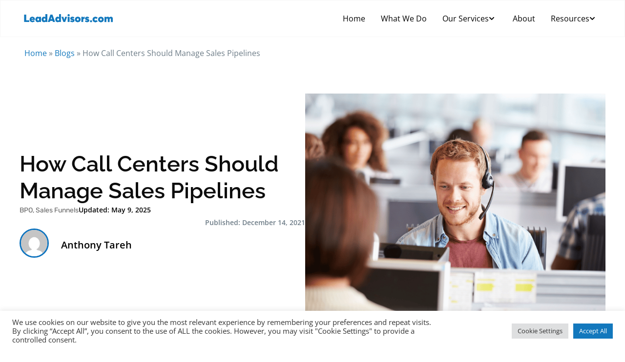

--- FILE ---
content_type: text/html; charset=UTF-8
request_url: https://leadadvisors.com/blog/how-call-centers-should-manage-sales-pipelines/
body_size: 54748
content:
<!doctype html>
<html lang="en-US">
<head><meta charset="UTF-8"><script>if(navigator.userAgent.match(/MSIE|Internet Explorer/i)||navigator.userAgent.match(/Trident\/7\..*?rv:11/i)){var href=document.location.href;if(!href.match(/[?&]nowprocket/)){if(href.indexOf("?")==-1){if(href.indexOf("#")==-1){document.location.href=href+"?nowprocket=1"}else{document.location.href=href.replace("#","?nowprocket=1#")}}else{if(href.indexOf("#")==-1){document.location.href=href+"&nowprocket=1"}else{document.location.href=href.replace("#","&nowprocket=1#")}}}}</script><script>(()=>{class RocketLazyLoadScripts{constructor(){this.v="2.0.4",this.userEvents=["keydown","keyup","mousedown","mouseup","mousemove","mouseover","mouseout","touchmove","touchstart","touchend","touchcancel","wheel","click","dblclick","input"],this.attributeEvents=["onblur","onclick","oncontextmenu","ondblclick","onfocus","onmousedown","onmouseenter","onmouseleave","onmousemove","onmouseout","onmouseover","onmouseup","onmousewheel","onscroll","onsubmit"]}async t(){this.i(),this.o(),/iP(ad|hone)/.test(navigator.userAgent)&&this.h(),this.u(),this.l(this),this.m(),this.k(this),this.p(this),this._(),await Promise.all([this.R(),this.L()]),this.lastBreath=Date.now(),this.S(this),this.P(),this.D(),this.O(),this.M(),await this.C(this.delayedScripts.normal),await this.C(this.delayedScripts.defer),await this.C(this.delayedScripts.async),await this.T(),await this.F(),await this.j(),await this.A(),window.dispatchEvent(new Event("rocket-allScriptsLoaded")),this.everythingLoaded=!0,this.lastTouchEnd&&await new Promise(t=>setTimeout(t,500-Date.now()+this.lastTouchEnd)),this.I(),this.H(),this.U(),this.W()}i(){this.CSPIssue=sessionStorage.getItem("rocketCSPIssue"),document.addEventListener("securitypolicyviolation",t=>{this.CSPIssue||"script-src-elem"!==t.violatedDirective||"data"!==t.blockedURI||(this.CSPIssue=!0,sessionStorage.setItem("rocketCSPIssue",!0))},{isRocket:!0})}o(){window.addEventListener("pageshow",t=>{this.persisted=t.persisted,this.realWindowLoadedFired=!0},{isRocket:!0}),window.addEventListener("pagehide",()=>{this.onFirstUserAction=null},{isRocket:!0})}h(){let t;function e(e){t=e}window.addEventListener("touchstart",e,{isRocket:!0}),window.addEventListener("touchend",function i(o){o.changedTouches[0]&&t.changedTouches[0]&&Math.abs(o.changedTouches[0].pageX-t.changedTouches[0].pageX)<10&&Math.abs(o.changedTouches[0].pageY-t.changedTouches[0].pageY)<10&&o.timeStamp-t.timeStamp<200&&(window.removeEventListener("touchstart",e,{isRocket:!0}),window.removeEventListener("touchend",i,{isRocket:!0}),"INPUT"===o.target.tagName&&"text"===o.target.type||(o.target.dispatchEvent(new TouchEvent("touchend",{target:o.target,bubbles:!0})),o.target.dispatchEvent(new MouseEvent("mouseover",{target:o.target,bubbles:!0})),o.target.dispatchEvent(new PointerEvent("click",{target:o.target,bubbles:!0,cancelable:!0,detail:1,clientX:o.changedTouches[0].clientX,clientY:o.changedTouches[0].clientY})),event.preventDefault()))},{isRocket:!0})}q(t){this.userActionTriggered||("mousemove"!==t.type||this.firstMousemoveIgnored?"keyup"===t.type||"mouseover"===t.type||"mouseout"===t.type||(this.userActionTriggered=!0,this.onFirstUserAction&&this.onFirstUserAction()):this.firstMousemoveIgnored=!0),"click"===t.type&&t.preventDefault(),t.stopPropagation(),t.stopImmediatePropagation(),"touchstart"===this.lastEvent&&"touchend"===t.type&&(this.lastTouchEnd=Date.now()),"click"===t.type&&(this.lastTouchEnd=0),this.lastEvent=t.type,t.composedPath&&t.composedPath()[0].getRootNode()instanceof ShadowRoot&&(t.rocketTarget=t.composedPath()[0]),this.savedUserEvents.push(t)}u(){this.savedUserEvents=[],this.userEventHandler=this.q.bind(this),this.userEvents.forEach(t=>window.addEventListener(t,this.userEventHandler,{passive:!1,isRocket:!0})),document.addEventListener("visibilitychange",this.userEventHandler,{isRocket:!0})}U(){this.userEvents.forEach(t=>window.removeEventListener(t,this.userEventHandler,{passive:!1,isRocket:!0})),document.removeEventListener("visibilitychange",this.userEventHandler,{isRocket:!0}),this.savedUserEvents.forEach(t=>{(t.rocketTarget||t.target).dispatchEvent(new window[t.constructor.name](t.type,t))})}m(){const t="return false",e=Array.from(this.attributeEvents,t=>"data-rocket-"+t),i="["+this.attributeEvents.join("],[")+"]",o="[data-rocket-"+this.attributeEvents.join("],[data-rocket-")+"]",s=(e,i,o)=>{o&&o!==t&&(e.setAttribute("data-rocket-"+i,o),e["rocket"+i]=new Function("event",o),e.setAttribute(i,t))};new MutationObserver(t=>{for(const n of t)"attributes"===n.type&&(n.attributeName.startsWith("data-rocket-")||this.everythingLoaded?n.attributeName.startsWith("data-rocket-")&&this.everythingLoaded&&this.N(n.target,n.attributeName.substring(12)):s(n.target,n.attributeName,n.target.getAttribute(n.attributeName))),"childList"===n.type&&n.addedNodes.forEach(t=>{if(t.nodeType===Node.ELEMENT_NODE)if(this.everythingLoaded)for(const i of[t,...t.querySelectorAll(o)])for(const t of i.getAttributeNames())e.includes(t)&&this.N(i,t.substring(12));else for(const e of[t,...t.querySelectorAll(i)])for(const t of e.getAttributeNames())this.attributeEvents.includes(t)&&s(e,t,e.getAttribute(t))})}).observe(document,{subtree:!0,childList:!0,attributeFilter:[...this.attributeEvents,...e]})}I(){this.attributeEvents.forEach(t=>{document.querySelectorAll("[data-rocket-"+t+"]").forEach(e=>{this.N(e,t)})})}N(t,e){const i=t.getAttribute("data-rocket-"+e);i&&(t.setAttribute(e,i),t.removeAttribute("data-rocket-"+e))}k(t){Object.defineProperty(HTMLElement.prototype,"onclick",{get(){return this.rocketonclick||null},set(e){this.rocketonclick=e,this.setAttribute(t.everythingLoaded?"onclick":"data-rocket-onclick","this.rocketonclick(event)")}})}S(t){function e(e,i){let o=e[i];e[i]=null,Object.defineProperty(e,i,{get:()=>o,set(s){t.everythingLoaded?o=s:e["rocket"+i]=o=s}})}e(document,"onreadystatechange"),e(window,"onload"),e(window,"onpageshow");try{Object.defineProperty(document,"readyState",{get:()=>t.rocketReadyState,set(e){t.rocketReadyState=e},configurable:!0}),document.readyState="loading"}catch(t){console.log("WPRocket DJE readyState conflict, bypassing")}}l(t){this.originalAddEventListener=EventTarget.prototype.addEventListener,this.originalRemoveEventListener=EventTarget.prototype.removeEventListener,this.savedEventListeners=[],EventTarget.prototype.addEventListener=function(e,i,o){o&&o.isRocket||!t.B(e,this)&&!t.userEvents.includes(e)||t.B(e,this)&&!t.userActionTriggered||e.startsWith("rocket-")||t.everythingLoaded?t.originalAddEventListener.call(this,e,i,o):(t.savedEventListeners.push({target:this,remove:!1,type:e,func:i,options:o}),"mouseenter"!==e&&"mouseleave"!==e||t.originalAddEventListener.call(this,e,t.savedUserEvents.push,o))},EventTarget.prototype.removeEventListener=function(e,i,o){o&&o.isRocket||!t.B(e,this)&&!t.userEvents.includes(e)||t.B(e,this)&&!t.userActionTriggered||e.startsWith("rocket-")||t.everythingLoaded?t.originalRemoveEventListener.call(this,e,i,o):t.savedEventListeners.push({target:this,remove:!0,type:e,func:i,options:o})}}J(t,e){this.savedEventListeners=this.savedEventListeners.filter(i=>{let o=i.type,s=i.target||window;return e!==o||t!==s||(this.B(o,s)&&(i.type="rocket-"+o),this.$(i),!1)})}H(){EventTarget.prototype.addEventListener=this.originalAddEventListener,EventTarget.prototype.removeEventListener=this.originalRemoveEventListener,this.savedEventListeners.forEach(t=>this.$(t))}$(t){t.remove?this.originalRemoveEventListener.call(t.target,t.type,t.func,t.options):this.originalAddEventListener.call(t.target,t.type,t.func,t.options)}p(t){let e;function i(e){return t.everythingLoaded?e:e.split(" ").map(t=>"load"===t||t.startsWith("load.")?"rocket-jquery-load":t).join(" ")}function o(o){function s(e){const s=o.fn[e];o.fn[e]=o.fn.init.prototype[e]=function(){return this[0]===window&&t.userActionTriggered&&("string"==typeof arguments[0]||arguments[0]instanceof String?arguments[0]=i(arguments[0]):"object"==typeof arguments[0]&&Object.keys(arguments[0]).forEach(t=>{const e=arguments[0][t];delete arguments[0][t],arguments[0][i(t)]=e})),s.apply(this,arguments),this}}if(o&&o.fn&&!t.allJQueries.includes(o)){const e={DOMContentLoaded:[],"rocket-DOMContentLoaded":[]};for(const t in e)document.addEventListener(t,()=>{e[t].forEach(t=>t())},{isRocket:!0});o.fn.ready=o.fn.init.prototype.ready=function(i){function s(){parseInt(o.fn.jquery)>2?setTimeout(()=>i.bind(document)(o)):i.bind(document)(o)}return"function"==typeof i&&(t.realDomReadyFired?!t.userActionTriggered||t.fauxDomReadyFired?s():e["rocket-DOMContentLoaded"].push(s):e.DOMContentLoaded.push(s)),o([])},s("on"),s("one"),s("off"),t.allJQueries.push(o)}e=o}t.allJQueries=[],o(window.jQuery),Object.defineProperty(window,"jQuery",{get:()=>e,set(t){o(t)}})}P(){const t=new Map;document.write=document.writeln=function(e){const i=document.currentScript,o=document.createRange(),s=i.parentElement;let n=t.get(i);void 0===n&&(n=i.nextSibling,t.set(i,n));const c=document.createDocumentFragment();o.setStart(c,0),c.appendChild(o.createContextualFragment(e)),s.insertBefore(c,n)}}async R(){return new Promise(t=>{this.userActionTriggered?t():this.onFirstUserAction=t})}async L(){return new Promise(t=>{document.addEventListener("DOMContentLoaded",()=>{this.realDomReadyFired=!0,t()},{isRocket:!0})})}async j(){return this.realWindowLoadedFired?Promise.resolve():new Promise(t=>{window.addEventListener("load",t,{isRocket:!0})})}M(){this.pendingScripts=[];this.scriptsMutationObserver=new MutationObserver(t=>{for(const e of t)e.addedNodes.forEach(t=>{"SCRIPT"!==t.tagName||t.noModule||t.isWPRocket||this.pendingScripts.push({script:t,promise:new Promise(e=>{const i=()=>{const i=this.pendingScripts.findIndex(e=>e.script===t);i>=0&&this.pendingScripts.splice(i,1),e()};t.addEventListener("load",i,{isRocket:!0}),t.addEventListener("error",i,{isRocket:!0}),setTimeout(i,1e3)})})})}),this.scriptsMutationObserver.observe(document,{childList:!0,subtree:!0})}async F(){await this.X(),this.pendingScripts.length?(await this.pendingScripts[0].promise,await this.F()):this.scriptsMutationObserver.disconnect()}D(){this.delayedScripts={normal:[],async:[],defer:[]},document.querySelectorAll("script[type$=rocketlazyloadscript]").forEach(t=>{t.hasAttribute("data-rocket-src")?t.hasAttribute("async")&&!1!==t.async?this.delayedScripts.async.push(t):t.hasAttribute("defer")&&!1!==t.defer||"module"===t.getAttribute("data-rocket-type")?this.delayedScripts.defer.push(t):this.delayedScripts.normal.push(t):this.delayedScripts.normal.push(t)})}async _(){await this.L();let t=[];document.querySelectorAll("script[type$=rocketlazyloadscript][data-rocket-src]").forEach(e=>{let i=e.getAttribute("data-rocket-src");if(i&&!i.startsWith("data:")){i.startsWith("//")&&(i=location.protocol+i);try{const o=new URL(i).origin;o!==location.origin&&t.push({src:o,crossOrigin:e.crossOrigin||"module"===e.getAttribute("data-rocket-type")})}catch(t){}}}),t=[...new Map(t.map(t=>[JSON.stringify(t),t])).values()],this.Y(t,"preconnect")}async G(t){if(await this.K(),!0!==t.noModule||!("noModule"in HTMLScriptElement.prototype))return new Promise(e=>{let i;function o(){(i||t).setAttribute("data-rocket-status","executed"),e()}try{if(navigator.userAgent.includes("Firefox/")||""===navigator.vendor||this.CSPIssue)i=document.createElement("script"),[...t.attributes].forEach(t=>{let e=t.nodeName;"type"!==e&&("data-rocket-type"===e&&(e="type"),"data-rocket-src"===e&&(e="src"),i.setAttribute(e,t.nodeValue))}),t.text&&(i.text=t.text),t.nonce&&(i.nonce=t.nonce),i.hasAttribute("src")?(i.addEventListener("load",o,{isRocket:!0}),i.addEventListener("error",()=>{i.setAttribute("data-rocket-status","failed-network"),e()},{isRocket:!0}),setTimeout(()=>{i.isConnected||e()},1)):(i.text=t.text,o()),i.isWPRocket=!0,t.parentNode.replaceChild(i,t);else{const i=t.getAttribute("data-rocket-type"),s=t.getAttribute("data-rocket-src");i?(t.type=i,t.removeAttribute("data-rocket-type")):t.removeAttribute("type"),t.addEventListener("load",o,{isRocket:!0}),t.addEventListener("error",i=>{this.CSPIssue&&i.target.src.startsWith("data:")?(console.log("WPRocket: CSP fallback activated"),t.removeAttribute("src"),this.G(t).then(e)):(t.setAttribute("data-rocket-status","failed-network"),e())},{isRocket:!0}),s?(t.fetchPriority="high",t.removeAttribute("data-rocket-src"),t.src=s):t.src="data:text/javascript;base64,"+window.btoa(unescape(encodeURIComponent(t.text)))}}catch(i){t.setAttribute("data-rocket-status","failed-transform"),e()}});t.setAttribute("data-rocket-status","skipped")}async C(t){const e=t.shift();return e?(e.isConnected&&await this.G(e),this.C(t)):Promise.resolve()}O(){this.Y([...this.delayedScripts.normal,...this.delayedScripts.defer,...this.delayedScripts.async],"preload")}Y(t,e){this.trash=this.trash||[];let i=!0;var o=document.createDocumentFragment();t.forEach(t=>{const s=t.getAttribute&&t.getAttribute("data-rocket-src")||t.src;if(s&&!s.startsWith("data:")){const n=document.createElement("link");n.href=s,n.rel=e,"preconnect"!==e&&(n.as="script",n.fetchPriority=i?"high":"low"),t.getAttribute&&"module"===t.getAttribute("data-rocket-type")&&(n.crossOrigin=!0),t.crossOrigin&&(n.crossOrigin=t.crossOrigin),t.integrity&&(n.integrity=t.integrity),t.nonce&&(n.nonce=t.nonce),o.appendChild(n),this.trash.push(n),i=!1}}),document.head.appendChild(o)}W(){this.trash.forEach(t=>t.remove())}async T(){try{document.readyState="interactive"}catch(t){}this.fauxDomReadyFired=!0;try{await this.K(),this.J(document,"readystatechange"),document.dispatchEvent(new Event("rocket-readystatechange")),await this.K(),document.rocketonreadystatechange&&document.rocketonreadystatechange(),await this.K(),this.J(document,"DOMContentLoaded"),document.dispatchEvent(new Event("rocket-DOMContentLoaded")),await this.K(),this.J(window,"DOMContentLoaded"),window.dispatchEvent(new Event("rocket-DOMContentLoaded"))}catch(t){console.error(t)}}async A(){try{document.readyState="complete"}catch(t){}try{await this.K(),this.J(document,"readystatechange"),document.dispatchEvent(new Event("rocket-readystatechange")),await this.K(),document.rocketonreadystatechange&&document.rocketonreadystatechange(),await this.K(),this.J(window,"load"),window.dispatchEvent(new Event("rocket-load")),await this.K(),window.rocketonload&&window.rocketonload(),await this.K(),this.allJQueries.forEach(t=>t(window).trigger("rocket-jquery-load")),await this.K(),this.J(window,"pageshow");const t=new Event("rocket-pageshow");t.persisted=this.persisted,window.dispatchEvent(t),await this.K(),window.rocketonpageshow&&window.rocketonpageshow({persisted:this.persisted})}catch(t){console.error(t)}}async K(){Date.now()-this.lastBreath>45&&(await this.X(),this.lastBreath=Date.now())}async X(){return document.hidden?new Promise(t=>setTimeout(t)):new Promise(t=>requestAnimationFrame(t))}B(t,e){return e===document&&"readystatechange"===t||(e===document&&"DOMContentLoaded"===t||(e===window&&"DOMContentLoaded"===t||(e===window&&"load"===t||e===window&&"pageshow"===t)))}static run(){(new RocketLazyLoadScripts).t()}}RocketLazyLoadScripts.run()})();</script>
	
	<meta name="viewport" content="width=device-width, initial-scale=1">
	<link rel="profile" href="https://gmpg.org/xfn/11">
	<meta name='robots' content='index, follow, max-image-preview:large, max-snippet:-1, max-video-preview:-1' />
<meta property="og:title" content="How Call Centers Should Manage Sales Pipelines"/>
<meta property="og:description" content="Proper sales pipeline management improves the customer journey. Your call center agents guide your clients toward your brand. It would be best to plan every sal"/>
<meta property="og:image:alt" content="Man smiling in call center"/>
<meta property="og:image" content="https://leadadvisors.com/wp-content/uploads/2021/12/image5.png"/>
<meta property="og:image:width" content="800" />
<meta property="og:image:height" content="600" />
<meta property="og:image:type" content="image/png" />
<meta property="og:type" content="article"/>
<meta property="og:article:published_time" content="2021-12-14 09:30:09"/>
<meta property="og:article:modified_time" content="2025-05-09 03:45:39"/>
<meta property="og:article:tag" content="Call Center"/>
<meta name="twitter:card" content="summary">
<meta name="twitter:title" content="How Call Centers Should Manage Sales Pipelines"/>
<meta name="twitter:description" content="Proper sales pipeline management improves the customer journey. Your call center agents guide your clients toward your brand. It would be best to plan every sal"/>
<meta name="twitter:image" content="https://leadadvisors.com/wp-content/uploads/2021/12/image5.png"/>
<meta name="twitter:image:alt" content="Man smiling in call center"/>
<meta name="author" content="Anthony Tareh"/>

	<!-- This site is optimized with the Yoast SEO Premium plugin v26.6 (Yoast SEO v26.6) - https://yoast.com/wordpress/plugins/seo/ -->
	<title>How Call Centers Should Manage Sales Pipelines | Tips &amp; Tricks</title>
	<meta name="description" content="Proper sales pipeline management improves the customer journey. Your call centers guide your clients towards your brand. Read on." />
	<link rel="canonical" href="https://leadadvisors.com/blog/how-call-centers-should-manage-sales-pipelines/" />
	<meta property="og:url" content="https://leadadvisors.com/blog/how-call-centers-should-manage-sales-pipelines/" />
	<meta property="og:site_name" content="LeadAdvisors" />
	<meta property="article:publisher" content="https://www.facebook.com/LeadAdvisors/" />
	<meta property="article:published_time" content="2021-12-14T09:30:09+00:00" />
	<meta property="article:modified_time" content="2025-05-09T03:45:39+00:00" />
	<meta property="og:image" content="https://leadadvisors.com/wp-content/uploads/2021/12/image5.png" />
	<meta property="og:image:width" content="800" />
	<meta property="og:image:height" content="600" />
	<meta property="og:image:type" content="image/png" />
	<meta name="author" content="Anthony Tareh" />
	<meta name="twitter:creator" content="@Anthonytareh" />
	<meta name="twitter:site" content="@lead_advisors" />
	<meta name="twitter:label1" content="Written by" />
	<meta name="twitter:data1" content="Anthony Tareh" />
	<meta name="twitter:label2" content="Est. reading time" />
	<meta name="twitter:data2" content="12 minutes" />
	<script type="application/ld+json" class="yoast-schema-graph">{"@context":"https://schema.org","@graph":[{"@type":"Article","@id":"https://leadadvisors.com/blog/how-call-centers-should-manage-sales-pipelines/#article","isPartOf":{"@id":"https://leadadvisors.com/blog/how-call-centers-should-manage-sales-pipelines/"},"author":{"name":"Anthony Tareh","@id":"https://leadadvisors.com/#/schema/person/bff4464bf221f6b1ddd9dbc25d5d3247"},"headline":"How Call Centers Should Manage Sales Pipelines","datePublished":"2021-12-14T09:30:09+00:00","dateModified":"2025-05-09T03:45:39+00:00","mainEntityOfPage":{"@id":"https://leadadvisors.com/blog/how-call-centers-should-manage-sales-pipelines/"},"wordCount":2248,"publisher":{"@id":"https://leadadvisors.com/#organization"},"image":{"@id":"https://leadadvisors.com/blog/how-call-centers-should-manage-sales-pipelines/#primaryimage"},"thumbnailUrl":"https://leadadvisors.com/wp-content/uploads/2021/12/image5.png","keywords":["Call Center"],"articleSection":["BPO","Sales Funnels"],"inLanguage":"en-US"},{"@type":"WebPage","@id":"https://leadadvisors.com/blog/how-call-centers-should-manage-sales-pipelines/","url":"https://leadadvisors.com/blog/how-call-centers-should-manage-sales-pipelines/","name":"How Call Centers Should Manage Sales Pipelines | Tips & Tricks","isPartOf":{"@id":"https://leadadvisors.com/#website"},"primaryImageOfPage":{"@id":"https://leadadvisors.com/blog/how-call-centers-should-manage-sales-pipelines/#primaryimage"},"image":{"@id":"https://leadadvisors.com/blog/how-call-centers-should-manage-sales-pipelines/#primaryimage"},"thumbnailUrl":"https://leadadvisors.com/wp-content/uploads/2021/12/image5.png","datePublished":"2021-12-14T09:30:09+00:00","dateModified":"2025-05-09T03:45:39+00:00","description":"Proper sales pipeline management improves the customer journey. Your call centers guide your clients towards your brand. Read on.","breadcrumb":{"@id":"https://leadadvisors.com/blog/how-call-centers-should-manage-sales-pipelines/#breadcrumb"},"inLanguage":"en-US","potentialAction":[{"@type":"ReadAction","target":["https://leadadvisors.com/blog/how-call-centers-should-manage-sales-pipelines/"]}]},{"@type":"ImageObject","inLanguage":"en-US","@id":"https://leadadvisors.com/blog/how-call-centers-should-manage-sales-pipelines/#primaryimage","url":"https://leadadvisors.com/wp-content/uploads/2021/12/image5.png","contentUrl":"https://leadadvisors.com/wp-content/uploads/2021/12/image5.png","width":800,"height":600,"caption":"Man smiling in call center"},{"@type":"BreadcrumbList","@id":"https://leadadvisors.com/blog/how-call-centers-should-manage-sales-pipelines/#breadcrumb","itemListElement":[{"@type":"ListItem","position":1,"name":"Home","item":"https://leadadvisors.com/"},{"@type":"ListItem","position":2,"name":"Blogs","item":"https://leadadvisors.com/blogs/"},{"@type":"ListItem","position":3,"name":"How Call Centers Should Manage Sales Pipelines"}]},{"@type":"WebSite","@id":"https://leadadvisors.com/#website","url":"https://leadadvisors.com/","name":"LeadAdvisors","description":"Digital Media Consultancy &amp; Strategy Firm","publisher":{"@id":"https://leadadvisors.com/#organization"},"potentialAction":[{"@type":"SearchAction","target":{"@type":"EntryPoint","urlTemplate":"https://leadadvisors.com/?s={search_term_string}"},"query-input":{"@type":"PropertyValueSpecification","valueRequired":true,"valueName":"search_term_string"}}],"inLanguage":"en-US"},{"@type":"Organization","@id":"https://leadadvisors.com/#organization","name":"LeadAdvisors","url":"https://leadadvisors.com/","logo":{"@type":"ImageObject","inLanguage":"en-US","@id":"https://leadadvisors.com/#/schema/logo/image/","url":"https://leadadvisors.com/wp-content/uploads/2022/04/leadadvisors-logo-2x.png","contentUrl":"https://leadadvisors.com/wp-content/uploads/2022/04/leadadvisors-logo-2x.png","width":561,"height":100,"caption":"LeadAdvisors"},"image":{"@id":"https://leadadvisors.com/#/schema/logo/image/"},"sameAs":["https://www.facebook.com/LeadAdvisors/","https://x.com/lead_advisors","https://www.linkedin.com/company/leadadvisors","https://www.instagram.com/leadadvisors/"]},{"@type":"Person","@id":"https://leadadvisors.com/#/schema/person/bff4464bf221f6b1ddd9dbc25d5d3247","name":"Anthony Tareh","image":{"@type":"ImageObject","inLanguage":"en-US","@id":"https://leadadvisors.com/#/schema/person/image/","url":"https://secure.gravatar.com/avatar/5182551756fb901fc1f210b3a1ef8f9af036e1ea0608b9ee5e6a51708ece0b40?s=96&d=mm&r=g","contentUrl":"https://secure.gravatar.com/avatar/5182551756fb901fc1f210b3a1ef8f9af036e1ea0608b9ee5e6a51708ece0b40?s=96&d=mm&r=g","caption":"Anthony Tareh"},"description":"Co-founder As the Founder of LeadAdvisors.com, Anthony Tareh brings over a decade of expertise in marketing, lead generation, and business optimization. His focus on reducing customer acquisition costs, enhancing conversion rates, and improving user experience (UX) has helped businesses scale efficiently through conversion rate optimization (CRO), branding, and strategic digital marketing. With a strong background in SEO, direct marketing, and call center operations, Anthony specializes in outsourcing solutions that streamline processes, improve operational efficiencies, and drive measurable revenue growth. Under his leadership, LeadAdvisors is committed to delivering high-quality leads, optimizing business performance, and maximizing ROI for clients in a competitive marketplace. Dedicated to sharing knowledge and empowering businesses, Anthony has years of experience in SEM, automation, and user interaction optimization, helping brands achieve sustainable growth and operational excellence. His passion for data-driven strategies and business transformation ensures that LeadAdvisors continues to provide exceptional value and outstanding results.","sameAs":["https://leadadvisors.com/blogs/author/anthony-tareh/","https://x.com/Anthonytareh"],"url":"https://leadadvisors.com/blog/author/admin/"}]}</script>
	<!-- / Yoast SEO Premium plugin. -->


<link rel="amphtml" href="https://leadadvisors.com/blog/how-call-centers-should-manage-sales-pipelines/amp/" /><meta name="generator" content="AMP for WP 1.1.9"/><link rel='dns-prefetch' href='//js.hs-scripts.com' />
<link rel='dns-prefetch' href='//www.googletagmanager.com' />
<link rel="alternate" type="application/rss+xml" title="LeadAdvisors &raquo; Feed" href="https://leadadvisors.com/feed/" />
<link rel="alternate" type="application/rss+xml" title="LeadAdvisors &raquo; Comments Feed" href="https://leadadvisors.com/comments/feed/" />
<link rel="alternate" title="oEmbed (JSON)" type="application/json+oembed" href="https://leadadvisors.com/wp-json/oembed/1.0/embed?url=https%3A%2F%2Fleadadvisors.com%2Fblog%2Fhow-call-centers-should-manage-sales-pipelines%2F" />
<link rel="alternate" title="oEmbed (XML)" type="text/xml+oembed" href="https://leadadvisors.com/wp-json/oembed/1.0/embed?url=https%3A%2F%2Fleadadvisors.com%2Fblog%2Fhow-call-centers-should-manage-sales-pipelines%2F&#038;format=xml" />
<style id='wp-img-auto-sizes-contain-inline-css'>
img:is([sizes=auto i],[sizes^="auto," i]){contain-intrinsic-size:3000px 1500px}
/*# sourceURL=wp-img-auto-sizes-contain-inline-css */
</style>
<style id='wp-emoji-styles-inline-css'>

	img.wp-smiley, img.emoji {
		display: inline !important;
		border: none !important;
		box-shadow: none !important;
		height: 1em !important;
		width: 1em !important;
		margin: 0 0.07em !important;
		vertical-align: -0.1em !important;
		background: none !important;
		padding: 0 !important;
	}
/*# sourceURL=wp-emoji-styles-inline-css */
</style>
<style id='wp-job-openings-blocks-style-inline-css'>
.wp-block-create-block-wjo-block{background-color:#21759b;border:1px dotted red;color:#fff;padding:2px}.awsm-b-row{display:-webkit-box;display:-ms-flexbox;display:-webkit-flex;display:flex;display:flexbox;-webkit-flex-flow:row wrap;margin:0 -15px;-webkit-box-orient:horizontal;-webkit-box-direction:normal;-ms-flex-flow:row wrap;flex-flow:row wrap}.awsm-b-row,.awsm-b-row *,.awsm-b-row :after,.awsm-b-row :before{-webkit-box-sizing:border-box;box-sizing:border-box}.awsm-b-grid-item{display:-webkit-box;display:-ms-flexbox;display:-webkit-flex;display:flex;float:left;padding:0 15px!important;width:33.333%;-webkit-box-orient:vertical;-webkit-box-direction:normal;-ms-flex-direction:column;flex-direction:column;-webkit-flex-direction:column}.awsm-b-grid-col-4 .awsm-b-grid-item{width:25%}.awsm-b-grid-col-2 .awsm-b-grid-item{width:50%}.awsm-b-grid-col .awsm-b-grid-item{width:100%}.awsm-b-job-hide{display:none!important}.awsm-job-show{display:block!important}.awsm-b-job-item{background:#fff;font-size:14px;padding:20px}a.awsm-b-job-item{text-decoration:none!important}.awsm-b-grid-item .awsm-b-job-item{border:1px solid #dddfe3;border-radius:2px;-webkit-box-shadow:0 1px 4px 0 rgba(0,0,0,.05);box-shadow:0 1px 4px 0 rgba(0,0,0,.05);display:-webkit-box;display:-ms-flexbox;display:-webkit-flex;display:flex;margin-bottom:30px;-webkit-box-orient:vertical;-webkit-box-direction:normal;-ms-flex-direction:column;flex-direction:column;-webkit-flex-direction:column;-webkit-box-flex:1;-ms-flex-positive:1;flex-grow:1;-webkit-flex-grow:1;-webkit-transition:all .3s ease;transition:all .3s ease}.awsm-b-grid-item .awsm-b-job-item:focus,.awsm-b-grid-item .awsm-b-job-item:hover{-webkit-box-shadow:0 3px 15px -5px rgba(0,0,0,.2);box-shadow:0 3px 15px -5px rgba(0,0,0,.2)}.awsm-b-grid-item .awsm-job-featured-image{margin-bottom:14px}.awsm-b-job-item h2.awsm-b-job-post-title{font-size:18px;margin:0 0 15px;text-align:left}.awsm-b-job-item h2.awsm-b-job-post-title a{font-size:18px}.awsm-b-grid-item .awsm-job-info{margin-bottom:10px;min-height:83px}.awsm-b-grid-item .awsm-job-info p{margin:0 0 8px}.awsm-b-job-wrap:after{clear:both;content:"";display:table}.awsm-b-filter-wrap,.awsm-b-filter-wrap *{-webkit-box-sizing:border-box;box-sizing:border-box}.awsm-b-filter-wrap{margin:0 -10px 20px}.awsm-b-filter-wrap form{display:-webkit-box;display:-webkit-flex;display:-ms-flexbox;display:flex;-webkit-flex-wrap:wrap;-ms-flex-wrap:wrap;flex-wrap:wrap}.awsm-b-filter-wrap .awsm-b-filter-items{display:none}.awsm-b-filter-wrap.awsm-b-full-width-search-filter-wrap .awsm-b-filter-item-search,.awsm-b-filter-wrap.awsm-b-full-width-search-filter-wrap .awsm-b-filter-items,.awsm-b-filter-wrap.awsm-b-no-search-filter-wrap .awsm-b-filter-items{width:100%}.awsm-b-filter-toggle{border:1px solid #ccc;border-radius:4px;display:-webkit-box;display:-webkit-flex;display:-ms-flexbox;display:flex;-webkit-flex-flow:wrap;-ms-flex-flow:wrap;flex-flow:wrap;margin:0 10px 10px;outline:none!important;padding:12px;width:46px}.awsm-b-filter-toggle.awsm-on{background:#ccc}.awsm-b-filter-toggle svg{height:20px;width:20px}.awsm-b-filter-wrap.awsm-b-no-search-filter-wrap .awsm-b-filter-toggle{width:100%;-webkit-box-align:center;-webkit-align-items:center;-ms-flex-align:center;align-items:center;-webkit-box-pack:justify;-webkit-justify-content:space-between;-ms-flex-pack:justify;justify-content:space-between;text-decoration:none}.awsm-b-filter-wrap.awsm-b-no-search-filter-wrap .awsm-b-filter-toggle svg{height:22px;width:22px}@media(min-width:768px){.awsm-b-filter-wrap .awsm-b-filter-items{display:-webkit-box!important;display:-webkit-flex!important;display:-ms-flexbox!important;display:flex!important;-webkit-flex-wrap:wrap;-ms-flex-wrap:wrap;flex-wrap:wrap;width:calc(100% - 250px)}.awsm-b-filter-toggle{display:none}.awsm-b-filter-item-search{width:250px}}.awsm-b-filter-wrap .awsm-b-filter-item{padding:0 10px 10px}.awsm-b-filter-item-search{padding:0 10px 10px;position:relative}@media(max-width:768px){.awsm-b-filter-wrap .awsm-b-filter-items{width:100%}.awsm-b-filter-item-search{width:calc(100% - 66px)}.awsm-b-filter-wrap .awsm-b-filter-item .awsm-selectric-wrapper{min-width:100%}}.awsm-b-filter-wrap .awsm-b-filter-item .awsm-b-job-form-control{min-height:48px;padding-right:58px}.awsm-b-filter-item-search .awsm-b-job-form-control{min-height:48px;padding-right:48px}.awsm-b-filter-item-search-in{position:relative}.awsm-b-filter-item-search .awsm-b-job-search-icon-wrapper{color:#ccc;cursor:pointer;font-size:16px;height:100%;line-height:48px;position:absolute;right:0;text-align:center;top:0;width:48px}.awsm-b-jobs-none-container{padding:25px}.awsm-b-jobs-none-container p{margin:0;padding:5px}.awsm-b-row .awsm-b-jobs-pagination{padding:0 15px;width:100%}.awsm-b-jobs-pagination{float:left;width:100%}.awsm-b-load-more-main a.awsm-b-load-more,.awsm-load-more-classic a.page-numbers{background:#fff;border:1px solid #dddfe3;-webkit-box-shadow:0 1px 4px 0 rgba(0,0,0,.05);box-shadow:0 1px 4px 0 rgba(0,0,0,.05);display:block;margin:0!important;outline:none!important;padding:20px;text-align:center;text-decoration:none!important;-webkit-transition:all .3s ease;transition:all .3s ease}.awsm-load-more-classic a.page-numbers,.awsm-load-more-classic span.page-numbers{font-size:90%;padding:5px 10px}.awsm-load-more-classic{text-align:center}.awsm-b-load-more-main a.awsm-load-more:focus,.awsm-b-load-more-main a.awsm-load-more:hover,.awsm-load-more-classic a.page-numbers:focus,.awsm-load-more-classic a.page-numbers:hover{-webkit-box-shadow:0 3px 15px -5px rgba(0,0,0,.2);box-shadow:0 3px 15px -5px rgba(0,0,0,.2)}.awsm-b-jobs-pagination.awsm-load-more-classic ul{list-style:none;margin:0;padding:0}.awsm-b-jobs-pagination.awsm-load-more-classic ul li{display:inline-block}.awsm-b-lists{border:1px solid #ededed}.awsm-b-list-item{width:100%}.awsm-b-list-item h2.awsm-job-b-post-title{margin-bottom:0}.awsm-b-list-item .awsm-job-featured-image{float:left;margin-right:10px}.awsm-b-list-item .awsm-job-featured-image img{height:50px;width:50px}.awsm-b-list-item .awsm-b-job-item{border-bottom:1px solid rgba(0,0,0,.13)}.awsm-b-list-item .awsm-b-job-item:after{clear:both;content:"";display:table}.awsm-b-list-left-col{float:left;width:50%}.awsm-b-list-right-col{float:left;text-align:right;width:50%}.awsm-b-list-item .awsm-job-specification-wrapper{display:inline-block;vertical-align:middle}.awsm-b-list-item .awsm-job-specification-item{display:inline-block;margin:0 15px 0 0;vertical-align:middle}a.awsm-b-job-item .awsm-job-specification-item{color:#4c4c4c}.awsm-b-list-item .awsm-job-more-container{display:inline-block;vertical-align:middle}.awsm-job-more-container .awsm-job-more span:before{content:"→"}.awsm-b-lists .awsm-b-jobs-pagination{margin-top:30px}.awsm-job-specification-item>[class^=awsm-job-icon-]{margin-right:6px}.awsm-job-specification-term:after{content:", "}.awsm-job-specification-term:last-child:after{content:""}.awsm-job-single-wrap,.awsm-job-single-wrap *,.awsm-job-single-wrap :after,.awsm-job-single-wrap :before{-webkit-box-sizing:border-box;box-sizing:border-box}.awsm-job-single-wrap{margin-bottom:1.3em}.awsm-job-single-wrap:after{clear:both;content:"";display:table}.awsm-job-content{padding-bottom:32px}.awsm-job-single-wrap.awsm-col-2 .awsm-job-content{float:left;padding-right:15px;width:55%}.awsm-job-single-wrap.awsm-col-2 .awsm-job-form{float:left;padding-left:15px;width:45%}.awsm-job-head,.awsm_job_spec_above_content{margin-bottom:20px}.awsm-job-head h1{margin:0 0 20px}.awsm-job-list-info span{margin-right:10px}.awsm-job-single-wrap .awsm-job-expiration-label{font-weight:700}.awsm-job-form-inner{background:#fff;border:1px solid #dddfe3;padding:35px}.awsm-job-form-inner h2{margin:0 0 30px}.awsm-job-form-group{margin-bottom:20px}.awsm-job-form-group input[type=checkbox],.awsm-job-form-group input[type=radio]{margin-right:5px}.awsm-job-form-group label{display:block;margin-bottom:10px}.awsm-job-form-options-container label,.awsm-job-inline-group label{display:inline;font-weight:400}.awsm-b-job-form-control{display:block;width:100%}.awsm-job-form-options-container span{display:inline-block;margin-bottom:10px;margin-left:10px}.awsm-job-submit{background:#0195ff;border:1px solid #0195ff;color:#fff;padding:10px 30px}.awsm-job-submit:focus,.awsm-job-submit:hover{background:rgba(0,0,0,0);color:#0195ff}.awsm-job-form-error{color:#db4c4c;font-weight:500}.awsm-b-job-form-control.awsm-job-form-error,.awsm-b-job-form-control.awsm-job-form-error:focus{border:1px solid #db4c4c}.awsm-error-message,.awsm-success-message{padding:12px 25px}.awsm-error-message p:empty,.awsm-success-message p:empty{display:none}.awsm-error-message p,.awsm-success-message p{margin:0!important;padding:0!important}.awsm-success-message{border:1px solid #1ea508}.awsm-error-message{border:1px solid #db4c4c}ul.awsm-error-message li{line-height:1.8em;margin-left:1.2em}.awsm-expired-message{padding:25px}.awsm-expired-message p{margin:1em 0}.awsm-job-container{margin:0 auto;max-width:1170px;padding:50px 0;width:100%}.awsm-jobs-loading{position:relative}.awsm-b-job-listings:after{content:"";height:100%;left:0;opacity:0;position:absolute;top:0;-webkit-transition:all .3s ease;transition:all .3s ease;visibility:hidden;width:100%}.awsm-b-job-listings.awsm-jobs-loading:after{opacity:1;visibility:visible}.awsm-b-sr-only{height:1px;margin:-1px;overflow:hidden;padding:0;position:absolute;width:1px;clip:rect(0,0,0,0);border:0}@media(max-width:1024px){.awsm-b-grid-col-4 .awsm-b-grid-item{width:33.333%}}@media(max-width:992px){.awsm-job-single-wrap.awsm-col-2 .awsm-job-content{padding-right:0;width:100%}.awsm-job-single-wrap.awsm-col-2 .awsm-job-form{padding-left:0;width:100%}}@media(max-width:768px){.awsm-b-grid-col-3 .awsm-b-grid-item,.awsm-b-grid-col-4 .awsm-b-grid-item,.awsm-b-grid-item{width:50%}.awsm-b-list-left-col{padding-bottom:10px;width:100%}.awsm-b-list-right-col{text-align:left;width:100%}}@media(max-width:648px){.awsm-b-grid-col-2 .awsm-b-grid-item,.awsm-b-grid-col-3 .awsm-b-grid-item,.awsm-b-grid-col-4 .awsm-b-grid-item,.awsm-b-grid-item{width:100%}.awsm-b-list-item .awsm-job-specification-wrapper{display:block;float:none;padding-bottom:5px}.awsm-b-list-item .awsm-job-more-container{display:block;float:none}}.awsm-job-form-plugin-style .awsm-b-job-form-control{border:1px solid #ccc;border-radius:4px;color:#060606;display:block;font:inherit;line-height:1;min-height:46px;padding:8px 15px;-webkit-transition:all .3s ease;transition:all .3s ease;width:100%}.awsm-job-form-plugin-style .awsm-b-job-form-control:focus{border-color:#060606;-webkit-box-shadow:none;box-shadow:none;outline:none}.awsm-job-form-plugin-style .awsm-b-job-form-control.awsm-job-form-error{border-color:#db4c4c}.awsm-job-form-plugin-style textarea.awsm-b-job-form-control{min-height:80px}.awsm-job-form-plugin-style .awsm-application-submit-btn,.awsm-job-form-plugin-style .awsm-jobs-primary-button{background:#060606;border-radius:45px;color:#fff;padding:16px 32px;-webkit-transition:all .3s ease;transition:all .3s ease}.awsm-job-form-plugin-style .awsm-application-submit-btn:focus,.awsm-job-form-plugin-style .awsm-application-submit-btn:hover,.awsm-job-form-plugin-style .awsm-jobs-primary-button:focus,.awsm-job-form-plugin-style .awsm-jobs-primary-button:hover{background:#060606;color:#fff;outline:none}.awsm-job-form-plugin-style .awsm-jobs-primary-button{cursor:pointer}.awsm-job-form-plugin-style .awsm-jobs-primary-button:disabled{opacity:.5;pointer-events:none}.awsm-job-form-plugin-style .awsm-selectric{border-color:#ccc;border-radius:4px;-webkit-box-shadow:none;box-shadow:none}.awsm-job-form-plugin-style .awsm-selectric-open .awsm-selectric{border-color:#060606}.awsm-job-form-plugin-style .awsm-selectric .label{margin-left:15px}.awsm-jobs-is-block-theme .site-branding{padding:0 2.1rem}.awsm-jobs-is-block-theme .site-content{padding:0 2.1rem 3rem}.awsm-jobs-is-block-theme .site-title{margin-bottom:0}.awsm-b-job-wrap,.awsm-b-job-wrap *{-webkit-box-sizing:border-box;box-sizing:border-box}

/*# sourceURL=https://leadadvisors.com/wp-content/plugins/wp-job-openings/blocks/build/style-index.css */
</style>
<link rel='stylesheet' id='awsm-jobs-general-css' href='https://leadadvisors.com/wp-content/plugins/wp-job-openings/assets/css/general.min.css?ver=3.5.4' media='all' />
<link rel='stylesheet' id='awsm-jobs-style-css' href='https://leadadvisors.com/wp-content/plugins/wp-job-openings/assets/css/style.min.css?ver=3.5.4' media='all' />
<style id='global-styles-inline-css'>
:root{--wp--preset--aspect-ratio--square: 1;--wp--preset--aspect-ratio--4-3: 4/3;--wp--preset--aspect-ratio--3-4: 3/4;--wp--preset--aspect-ratio--3-2: 3/2;--wp--preset--aspect-ratio--2-3: 2/3;--wp--preset--aspect-ratio--16-9: 16/9;--wp--preset--aspect-ratio--9-16: 9/16;--wp--preset--color--black: #000000;--wp--preset--color--cyan-bluish-gray: #abb8c3;--wp--preset--color--white: #ffffff;--wp--preset--color--pale-pink: #f78da7;--wp--preset--color--vivid-red: #cf2e2e;--wp--preset--color--luminous-vivid-orange: #ff6900;--wp--preset--color--luminous-vivid-amber: #fcb900;--wp--preset--color--light-green-cyan: #7bdcb5;--wp--preset--color--vivid-green-cyan: #00d084;--wp--preset--color--pale-cyan-blue: #8ed1fc;--wp--preset--color--vivid-cyan-blue: #0693e3;--wp--preset--color--vivid-purple: #9b51e0;--wp--preset--gradient--vivid-cyan-blue-to-vivid-purple: linear-gradient(135deg,rgb(6,147,227) 0%,rgb(155,81,224) 100%);--wp--preset--gradient--light-green-cyan-to-vivid-green-cyan: linear-gradient(135deg,rgb(122,220,180) 0%,rgb(0,208,130) 100%);--wp--preset--gradient--luminous-vivid-amber-to-luminous-vivid-orange: linear-gradient(135deg,rgb(252,185,0) 0%,rgb(255,105,0) 100%);--wp--preset--gradient--luminous-vivid-orange-to-vivid-red: linear-gradient(135deg,rgb(255,105,0) 0%,rgb(207,46,46) 100%);--wp--preset--gradient--very-light-gray-to-cyan-bluish-gray: linear-gradient(135deg,rgb(238,238,238) 0%,rgb(169,184,195) 100%);--wp--preset--gradient--cool-to-warm-spectrum: linear-gradient(135deg,rgb(74,234,220) 0%,rgb(151,120,209) 20%,rgb(207,42,186) 40%,rgb(238,44,130) 60%,rgb(251,105,98) 80%,rgb(254,248,76) 100%);--wp--preset--gradient--blush-light-purple: linear-gradient(135deg,rgb(255,206,236) 0%,rgb(152,150,240) 100%);--wp--preset--gradient--blush-bordeaux: linear-gradient(135deg,rgb(254,205,165) 0%,rgb(254,45,45) 50%,rgb(107,0,62) 100%);--wp--preset--gradient--luminous-dusk: linear-gradient(135deg,rgb(255,203,112) 0%,rgb(199,81,192) 50%,rgb(65,88,208) 100%);--wp--preset--gradient--pale-ocean: linear-gradient(135deg,rgb(255,245,203) 0%,rgb(182,227,212) 50%,rgb(51,167,181) 100%);--wp--preset--gradient--electric-grass: linear-gradient(135deg,rgb(202,248,128) 0%,rgb(113,206,126) 100%);--wp--preset--gradient--midnight: linear-gradient(135deg,rgb(2,3,129) 0%,rgb(40,116,252) 100%);--wp--preset--font-size--small: 13px;--wp--preset--font-size--medium: 20px;--wp--preset--font-size--large: 36px;--wp--preset--font-size--x-large: 42px;--wp--preset--spacing--20: 0.44rem;--wp--preset--spacing--30: 0.67rem;--wp--preset--spacing--40: 1rem;--wp--preset--spacing--50: 1.5rem;--wp--preset--spacing--60: 2.25rem;--wp--preset--spacing--70: 3.38rem;--wp--preset--spacing--80: 5.06rem;--wp--preset--shadow--natural: 6px 6px 9px rgba(0, 0, 0, 0.2);--wp--preset--shadow--deep: 12px 12px 50px rgba(0, 0, 0, 0.4);--wp--preset--shadow--sharp: 6px 6px 0px rgba(0, 0, 0, 0.2);--wp--preset--shadow--outlined: 6px 6px 0px -3px rgb(255, 255, 255), 6px 6px rgb(0, 0, 0);--wp--preset--shadow--crisp: 6px 6px 0px rgb(0, 0, 0);}:root { --wp--style--global--content-size: 800px;--wp--style--global--wide-size: 1200px; }:where(body) { margin: 0; }.wp-site-blocks > .alignleft { float: left; margin-right: 2em; }.wp-site-blocks > .alignright { float: right; margin-left: 2em; }.wp-site-blocks > .aligncenter { justify-content: center; margin-left: auto; margin-right: auto; }:where(.wp-site-blocks) > * { margin-block-start: 24px; margin-block-end: 0; }:where(.wp-site-blocks) > :first-child { margin-block-start: 0; }:where(.wp-site-blocks) > :last-child { margin-block-end: 0; }:root { --wp--style--block-gap: 24px; }:root :where(.is-layout-flow) > :first-child{margin-block-start: 0;}:root :where(.is-layout-flow) > :last-child{margin-block-end: 0;}:root :where(.is-layout-flow) > *{margin-block-start: 24px;margin-block-end: 0;}:root :where(.is-layout-constrained) > :first-child{margin-block-start: 0;}:root :where(.is-layout-constrained) > :last-child{margin-block-end: 0;}:root :where(.is-layout-constrained) > *{margin-block-start: 24px;margin-block-end: 0;}:root :where(.is-layout-flex){gap: 24px;}:root :where(.is-layout-grid){gap: 24px;}.is-layout-flow > .alignleft{float: left;margin-inline-start: 0;margin-inline-end: 2em;}.is-layout-flow > .alignright{float: right;margin-inline-start: 2em;margin-inline-end: 0;}.is-layout-flow > .aligncenter{margin-left: auto !important;margin-right: auto !important;}.is-layout-constrained > .alignleft{float: left;margin-inline-start: 0;margin-inline-end: 2em;}.is-layout-constrained > .alignright{float: right;margin-inline-start: 2em;margin-inline-end: 0;}.is-layout-constrained > .aligncenter{margin-left: auto !important;margin-right: auto !important;}.is-layout-constrained > :where(:not(.alignleft):not(.alignright):not(.alignfull)){max-width: var(--wp--style--global--content-size);margin-left: auto !important;margin-right: auto !important;}.is-layout-constrained > .alignwide{max-width: var(--wp--style--global--wide-size);}body .is-layout-flex{display: flex;}.is-layout-flex{flex-wrap: wrap;align-items: center;}.is-layout-flex > :is(*, div){margin: 0;}body .is-layout-grid{display: grid;}.is-layout-grid > :is(*, div){margin: 0;}body{padding-top: 0px;padding-right: 0px;padding-bottom: 0px;padding-left: 0px;}a:where(:not(.wp-element-button)){text-decoration: underline;}:root :where(.wp-element-button, .wp-block-button__link){background-color: #32373c;border-width: 0;color: #fff;font-family: inherit;font-size: inherit;font-style: inherit;font-weight: inherit;letter-spacing: inherit;line-height: inherit;padding-top: calc(0.667em + 2px);padding-right: calc(1.333em + 2px);padding-bottom: calc(0.667em + 2px);padding-left: calc(1.333em + 2px);text-decoration: none;text-transform: inherit;}.has-black-color{color: var(--wp--preset--color--black) !important;}.has-cyan-bluish-gray-color{color: var(--wp--preset--color--cyan-bluish-gray) !important;}.has-white-color{color: var(--wp--preset--color--white) !important;}.has-pale-pink-color{color: var(--wp--preset--color--pale-pink) !important;}.has-vivid-red-color{color: var(--wp--preset--color--vivid-red) !important;}.has-luminous-vivid-orange-color{color: var(--wp--preset--color--luminous-vivid-orange) !important;}.has-luminous-vivid-amber-color{color: var(--wp--preset--color--luminous-vivid-amber) !important;}.has-light-green-cyan-color{color: var(--wp--preset--color--light-green-cyan) !important;}.has-vivid-green-cyan-color{color: var(--wp--preset--color--vivid-green-cyan) !important;}.has-pale-cyan-blue-color{color: var(--wp--preset--color--pale-cyan-blue) !important;}.has-vivid-cyan-blue-color{color: var(--wp--preset--color--vivid-cyan-blue) !important;}.has-vivid-purple-color{color: var(--wp--preset--color--vivid-purple) !important;}.has-black-background-color{background-color: var(--wp--preset--color--black) !important;}.has-cyan-bluish-gray-background-color{background-color: var(--wp--preset--color--cyan-bluish-gray) !important;}.has-white-background-color{background-color: var(--wp--preset--color--white) !important;}.has-pale-pink-background-color{background-color: var(--wp--preset--color--pale-pink) !important;}.has-vivid-red-background-color{background-color: var(--wp--preset--color--vivid-red) !important;}.has-luminous-vivid-orange-background-color{background-color: var(--wp--preset--color--luminous-vivid-orange) !important;}.has-luminous-vivid-amber-background-color{background-color: var(--wp--preset--color--luminous-vivid-amber) !important;}.has-light-green-cyan-background-color{background-color: var(--wp--preset--color--light-green-cyan) !important;}.has-vivid-green-cyan-background-color{background-color: var(--wp--preset--color--vivid-green-cyan) !important;}.has-pale-cyan-blue-background-color{background-color: var(--wp--preset--color--pale-cyan-blue) !important;}.has-vivid-cyan-blue-background-color{background-color: var(--wp--preset--color--vivid-cyan-blue) !important;}.has-vivid-purple-background-color{background-color: var(--wp--preset--color--vivid-purple) !important;}.has-black-border-color{border-color: var(--wp--preset--color--black) !important;}.has-cyan-bluish-gray-border-color{border-color: var(--wp--preset--color--cyan-bluish-gray) !important;}.has-white-border-color{border-color: var(--wp--preset--color--white) !important;}.has-pale-pink-border-color{border-color: var(--wp--preset--color--pale-pink) !important;}.has-vivid-red-border-color{border-color: var(--wp--preset--color--vivid-red) !important;}.has-luminous-vivid-orange-border-color{border-color: var(--wp--preset--color--luminous-vivid-orange) !important;}.has-luminous-vivid-amber-border-color{border-color: var(--wp--preset--color--luminous-vivid-amber) !important;}.has-light-green-cyan-border-color{border-color: var(--wp--preset--color--light-green-cyan) !important;}.has-vivid-green-cyan-border-color{border-color: var(--wp--preset--color--vivid-green-cyan) !important;}.has-pale-cyan-blue-border-color{border-color: var(--wp--preset--color--pale-cyan-blue) !important;}.has-vivid-cyan-blue-border-color{border-color: var(--wp--preset--color--vivid-cyan-blue) !important;}.has-vivid-purple-border-color{border-color: var(--wp--preset--color--vivid-purple) !important;}.has-vivid-cyan-blue-to-vivid-purple-gradient-background{background: var(--wp--preset--gradient--vivid-cyan-blue-to-vivid-purple) !important;}.has-light-green-cyan-to-vivid-green-cyan-gradient-background{background: var(--wp--preset--gradient--light-green-cyan-to-vivid-green-cyan) !important;}.has-luminous-vivid-amber-to-luminous-vivid-orange-gradient-background{background: var(--wp--preset--gradient--luminous-vivid-amber-to-luminous-vivid-orange) !important;}.has-luminous-vivid-orange-to-vivid-red-gradient-background{background: var(--wp--preset--gradient--luminous-vivid-orange-to-vivid-red) !important;}.has-very-light-gray-to-cyan-bluish-gray-gradient-background{background: var(--wp--preset--gradient--very-light-gray-to-cyan-bluish-gray) !important;}.has-cool-to-warm-spectrum-gradient-background{background: var(--wp--preset--gradient--cool-to-warm-spectrum) !important;}.has-blush-light-purple-gradient-background{background: var(--wp--preset--gradient--blush-light-purple) !important;}.has-blush-bordeaux-gradient-background{background: var(--wp--preset--gradient--blush-bordeaux) !important;}.has-luminous-dusk-gradient-background{background: var(--wp--preset--gradient--luminous-dusk) !important;}.has-pale-ocean-gradient-background{background: var(--wp--preset--gradient--pale-ocean) !important;}.has-electric-grass-gradient-background{background: var(--wp--preset--gradient--electric-grass) !important;}.has-midnight-gradient-background{background: var(--wp--preset--gradient--midnight) !important;}.has-small-font-size{font-size: var(--wp--preset--font-size--small) !important;}.has-medium-font-size{font-size: var(--wp--preset--font-size--medium) !important;}.has-large-font-size{font-size: var(--wp--preset--font-size--large) !important;}.has-x-large-font-size{font-size: var(--wp--preset--font-size--x-large) !important;}
:root :where(.wp-block-pullquote){font-size: 1.5em;line-height: 1.6;}
/*# sourceURL=global-styles-inline-css */
</style>
<link rel='stylesheet' id='cookie-law-info-css' href='https://leadadvisors.com/wp-content/plugins/cookie-law-info/legacy/public/css/cookie-law-info-public.css?ver=3.3.8' media='all' />
<link rel='stylesheet' id='cookie-law-info-gdpr-css' href='https://leadadvisors.com/wp-content/plugins/cookie-law-info/legacy/public/css/cookie-law-info-gdpr.css?ver=3.3.8' media='all' />
<link rel='stylesheet' id='megamenu-css' href='https://leadadvisors.com/wp-content/uploads/maxmegamenu/style.css?ver=41c83d' media='all' />
<link rel='stylesheet' id='dashicons-css' href='https://leadadvisors.com/wp-includes/css/dashicons.css?ver=6.9' media='all' />
<link rel='stylesheet' id='hello-elementor-css' href='https://leadadvisors.com/wp-content/themes/hello-elementor/assets/css/reset.css?ver=3.4.5' media='all' />
<link rel='stylesheet' id='hello-elementor-theme-style-css' href='https://leadadvisors.com/wp-content/themes/hello-elementor/assets/css/theme.css?ver=3.4.5' media='all' />
<link rel='stylesheet' id='hello-elementor-header-footer-css' href='https://leadadvisors.com/wp-content/themes/hello-elementor/assets/css/header-footer.css?ver=3.4.5' media='all' />
<link rel='stylesheet' id='elementor-frontend-css' href='https://leadadvisors.com/wp-content/plugins/elementor/assets/css/frontend.css?ver=3.33.6' media='all' />
<link rel='stylesheet' id='elementor-post-7-css' href='https://leadadvisors.com/wp-content/uploads/elementor/css/post-7.css?ver=1768936978' media='all' />
<link rel='stylesheet' id='widget-image-css' href='https://leadadvisors.com/wp-content/plugins/elementor/assets/css/widget-image.min.css?ver=3.33.6' media='all' />
<link rel='stylesheet' id='widget-nav-menu-css' href='https://leadadvisors.com/wp-content/plugins/elementor-pro/assets/css/widget-nav-menu.min.css?ver=3.33.2' media='all' />
<link rel='stylesheet' id='widget-heading-css' href='https://leadadvisors.com/wp-content/plugins/elementor/assets/css/widget-heading.min.css?ver=3.33.6' media='all' />
<link rel='stylesheet' id='widget-icon-list-css' href='https://leadadvisors.com/wp-content/plugins/elementor/assets/css/widget-icon-list.min.css?ver=3.33.6' media='all' />
<link rel='stylesheet' id='widget-mega-menu-css' href='https://leadadvisors.com/wp-content/plugins/elementor-pro/assets/css/widget-mega-menu.min.css?ver=3.33.2' media='all' />
<link rel='stylesheet' id='e-sticky-css' href='https://leadadvisors.com/wp-content/plugins/elementor-pro/assets/css/modules/sticky.css?ver=3.33.2' media='all' />
<link rel='stylesheet' id='widget-social-icons-css' href='https://leadadvisors.com/wp-content/plugins/elementor/assets/css/widget-social-icons.min.css?ver=3.33.6' media='all' />
<link rel='stylesheet' id='e-apple-webkit-css' href='https://leadadvisors.com/wp-content/plugins/elementor/assets/css/conditionals/apple-webkit.min.css?ver=3.33.6' media='all' />
<link rel='stylesheet' id='widget-breadcrumbs-css' href='https://leadadvisors.com/wp-content/plugins/elementor-pro/assets/css/widget-breadcrumbs.min.css?ver=3.33.2' media='all' />
<link rel='stylesheet' id='widget-post-info-css' href='https://leadadvisors.com/wp-content/plugins/elementor-pro/assets/css/widget-post-info.min.css?ver=3.33.2' media='all' />
<link rel='stylesheet' id='widget-author-box-css' href='https://leadadvisors.com/wp-content/plugins/elementor-pro/assets/css/widget-author-box.min.css?ver=3.33.2' media='all' />
<link rel='stylesheet' id='widget-progress-tracker-css' href='https://leadadvisors.com/wp-content/plugins/elementor-pro/assets/css/widget-progress-tracker.min.css?ver=3.33.2' media='all' />
<link rel='stylesheet' id='widget-share-buttons-css' href='https://leadadvisors.com/wp-content/plugins/elementor-pro/assets/css/widget-share-buttons.min.css?ver=3.33.2' media='all' />
<link rel='stylesheet' id='widget-table-of-contents-css' href='https://leadadvisors.com/wp-content/plugins/elementor-pro/assets/css/widget-table-of-contents.min.css?ver=3.33.2' media='all' />
<link rel='stylesheet' id='widget-post-navigation-css' href='https://leadadvisors.com/wp-content/plugins/elementor-pro/assets/css/widget-post-navigation.min.css?ver=3.33.2' media='all' />
<link rel='stylesheet' id='swiper-css' href='https://leadadvisors.com/wp-content/plugins/elementor/assets/lib/swiper/v8/css/swiper.css?ver=8.4.5' media='all' />
<link rel='stylesheet' id='e-swiper-css' href='https://leadadvisors.com/wp-content/plugins/elementor/assets/css/conditionals/e-swiper.css?ver=3.33.6' media='all' />
<link rel='stylesheet' id='widget-loop-common-css' href='https://leadadvisors.com/wp-content/plugins/elementor-pro/assets/css/widget-loop-common.min.css?ver=3.33.2' media='all' />
<link rel='stylesheet' id='widget-loop-carousel-css' href='https://leadadvisors.com/wp-content/plugins/elementor-pro/assets/css/widget-loop-carousel.min.css?ver=3.33.2' media='all' />
<link rel='stylesheet' id='e-popup-css' href='https://leadadvisors.com/wp-content/plugins/elementor-pro/assets/css/conditionals/popup.min.css?ver=3.33.2' media='all' />
<link rel='stylesheet' id='e-animation-fadeIn-css' href='https://leadadvisors.com/wp-content/plugins/elementor/assets/lib/animations/styles/fadeIn.css?ver=3.33.6' media='all' />
<link rel='stylesheet' id='elementor-post-27558-css' href='https://leadadvisors.com/wp-content/uploads/elementor/css/post-27558.css?ver=1768936979' media='all' />
<link rel='stylesheet' id='elementor-post-9875-css' href='https://leadadvisors.com/wp-content/uploads/elementor/css/post-9875.css?ver=1768936979' media='all' />
<link rel='stylesheet' id='elementor-post-9895-css' href='https://leadadvisors.com/wp-content/uploads/elementor/css/post-9895.css?ver=1768936999' media='all' />
<link rel='stylesheet' id='elementor-post-24862-css' href='https://leadadvisors.com/wp-content/uploads/elementor/css/post-24862.css?ver=1768936979' media='all' />
<link rel='stylesheet' id='elementor-post-19242-css' href='https://leadadvisors.com/wp-content/uploads/elementor/css/post-19242.css?ver=1768936979' media='all' />
<link rel='stylesheet' id='leadadvisors-style-css' href='https://leadadvisors.com/wp-content/themes/wp-leadadvisors/assets/css/custom.css?ver=1769294579' media='all' />
<link rel='stylesheet' id='sib-front-css-css' href='https://leadadvisors.com/wp-content/plugins/mailin/css/mailin-front.css?ver=6.9' media='all' />
<link rel='stylesheet' id='elementor-gf-local-raleway-css' href='https://leadadvisors.com/wp-content/uploads/elementor/google-fonts/css/raleway.css?ver=1743052407' media='all' />
<link rel='stylesheet' id='elementor-gf-local-opensans-css' href='https://leadadvisors.com/wp-content/uploads/elementor/google-fonts/css/opensans.css?ver=1743052416' media='all' />
<link rel='stylesheet' id='elementor-gf-local-rubik-css' href='https://leadadvisors.com/wp-content/uploads/elementor/google-fonts/css/rubik.css?ver=1743052515' media='all' />
<script src="https://leadadvisors.com/wp-includes/js/jquery/jquery.js?ver=3.7.1" id="jquery-core-js"></script>
<script src="https://leadadvisors.com/wp-includes/js/jquery/jquery-migrate.js?ver=3.4.1" id="jquery-migrate-js"></script>
<script id="cookie-law-info-js-extra">
var Cli_Data = {"nn_cookie_ids":[],"cookielist":[],"non_necessary_cookies":[],"ccpaEnabled":"","ccpaRegionBased":"","ccpaBarEnabled":"","strictlyEnabled":["necessary","obligatoire"],"ccpaType":"gdpr","js_blocking":"1","custom_integration":"","triggerDomRefresh":"","secure_cookies":""};
var cli_cookiebar_settings = {"animate_speed_hide":"500","animate_speed_show":"500","background":"#FFF","border":"#b1a6a6c2","border_on":"","button_1_button_colour":"#1378bd","button_1_button_hover":"#0f6097","button_1_link_colour":"#fff","button_1_as_button":"1","button_1_new_win":"","button_2_button_colour":"#333","button_2_button_hover":"#292929","button_2_link_colour":"#444","button_2_as_button":"","button_2_hidebar":"","button_3_button_colour":"#dedfe0","button_3_button_hover":"#b2b2b3","button_3_link_colour":"#333333","button_3_as_button":"1","button_3_new_win":"","button_4_button_colour":"#dedfe0","button_4_button_hover":"#b2b2b3","button_4_link_colour":"#333333","button_4_as_button":"1","button_7_button_colour":"#1378bd","button_7_button_hover":"#0f6097","button_7_link_colour":"#fff","button_7_as_button":"1","button_7_new_win":"","font_family":"inherit","header_fix":"","notify_animate_hide":"1","notify_animate_show":"","notify_div_id":"#cookie-law-info-bar","notify_position_horizontal":"right","notify_position_vertical":"bottom","scroll_close":"1","scroll_close_reload":"","accept_close_reload":"","reject_close_reload":"","showagain_tab":"","showagain_background":"#fff","showagain_border":"#000","showagain_div_id":"#cookie-law-info-again","showagain_x_position":"100px","text":"#333333","show_once_yn":"","show_once":"10000","logging_on":"","as_popup":"","popup_overlay":"1","bar_heading_text":"","cookie_bar_as":"banner","popup_showagain_position":"bottom-right","widget_position":"left"};
var log_object = {"ajax_url":"https://leadadvisors.com/wp-admin/admin-ajax.php"};
//# sourceURL=cookie-law-info-js-extra
</script>
<script src="https://leadadvisors.com/wp-content/plugins/cookie-law-info/legacy/public/js/cookie-law-info-public.js?ver=3.3.8" id="cookie-law-info-js"></script>

<!-- Google tag (gtag.js) snippet added by Site Kit -->
<!-- Google Analytics snippet added by Site Kit -->
<script type="rocketlazyloadscript" data-rocket-src="https://www.googletagmanager.com/gtag/js?id=GT-PJWKRRD" id="google_gtagjs-js" async></script>
<script id="google_gtagjs-js-after">
window.dataLayer = window.dataLayer || [];function gtag(){dataLayer.push(arguments);}
gtag("set","linker",{"domains":["leadadvisors.com"]});
gtag("js", new Date());
gtag("set", "developer_id.dZTNiMT", true);
gtag("config", "GT-PJWKRRD");
//# sourceURL=google_gtagjs-js-after
</script>
<script id="sib-front-js-js-extra">
var sibErrMsg = {"invalidMail":"Please fill out valid email address","requiredField":"Please fill out required fields","invalidDateFormat":"Please fill out valid date format","invalidSMSFormat":"Please fill out valid phone number"};
var ajax_sib_front_object = {"ajax_url":"https://leadadvisors.com/wp-admin/admin-ajax.php","ajax_nonce":"f983eca89b","flag_url":"https://leadadvisors.com/wp-content/plugins/mailin/img/flags/"};
//# sourceURL=sib-front-js-js-extra
</script>
<script src="https://leadadvisors.com/wp-content/plugins/mailin/js/mailin-front.js?ver=1762494187" id="sib-front-js-js"></script>
<link rel="https://api.w.org/" href="https://leadadvisors.com/wp-json/" /><link rel="alternate" title="JSON" type="application/json" href="https://leadadvisors.com/wp-json/wp/v2/posts/16321" /><link rel="EditURI" type="application/rsd+xml" title="RSD" href="https://leadadvisors.com/xmlrpc.php?rsd" />
<meta name="generator" content="WordPress 6.9" />
<link rel='shortlink' href='https://leadadvisors.com/?p=16321' />
<meta name="generator" content="Site Kit by Google 1.170.0" />			<!-- DO NOT COPY THIS SNIPPET! Start of Page Analytics Tracking for HubSpot WordPress plugin v11.3.33-->
			<script type="rocketlazyloadscript" class="hsq-set-content-id" data-content-id="blog-post">
				var _hsq = _hsq || [];
				_hsq.push(["setContentType", "blog-post"]);
			</script>
			<!-- DO NOT COPY THIS SNIPPET! End of Page Analytics Tracking for HubSpot WordPress plugin -->
			<meta name="generator" content="Elementor 3.33.6; features: e_font_icon_svg, additional_custom_breakpoints; settings: css_print_method-external, google_font-enabled, font_display-auto">
<!-- Google Tag Manager -->
<script type="rocketlazyloadscript">(function(w,d,s,l,i){w[l]=w[l]||[];w[l].push({'gtm.start':
new Date().getTime(),event:'gtm.js'});var f=d.getElementsByTagName(s)[0],
j=d.createElement(s),dl=l!='dataLayer'?'&l='+l:'';j.async=true;j.src=
'https://www.googletagmanager.com/gtm.js?id='+i+dl;f.parentNode.insertBefore(j,f);
})(window,document,'script','dataLayer','GTM-WCHDFBC5');</script>
<!-- End Google Tag Manager -->
<script type="rocketlazyloadscript" data-rocket-type="text/javascript" data-rocket-src="https://cdn.brevo.com/js/sdk-loader.js" async></script>
<script type="rocketlazyloadscript" data-rocket-type="text/javascript">
  window.Brevo = window.Brevo || [];
  window.Brevo.push(['init', {"client_key":"ucj0226jr9mpfvg142b1jttu","email_id":null,"push":{"customDomain":"https:\/\/leadadvisors.com\/wp-content\/plugins\/mailin\/"},"service_worker_url":"wonderpush-worker-loader.min.js?webKey=bb2929ebb81aba225edb9a6fcb3d6bf3bfe24ad8aec0c00f274c285831d25ea8","frame_url":"brevo-frame.html"}]);
</script><script type="rocketlazyloadscript" data-rocket-type="text/javascript" data-rocket-src="https://cdn.by.wonderpush.com/sdk/1.1/wonderpush-loader.min.js" async></script>
<script type="rocketlazyloadscript" data-rocket-type="text/javascript">
  window.WonderPush = window.WonderPush || [];
  window.WonderPush.push(['init', {"customDomain":"https:\/\/leadadvisors.com\/wp-content\/plugins\/mailin\/","serviceWorkerUrl":"wonderpush-worker-loader.min.js?webKey=bb2929ebb81aba225edb9a6fcb3d6bf3bfe24ad8aec0c00f274c285831d25ea8","frameUrl":"wonderpush.min.html","webKey":"bb2929ebb81aba225edb9a6fcb3d6bf3bfe24ad8aec0c00f274c285831d25ea8"}]);
</script>			<style>
				.e-con.e-parent:nth-of-type(n+4):not(.e-lazyloaded):not(.e-no-lazyload),
				.e-con.e-parent:nth-of-type(n+4):not(.e-lazyloaded):not(.e-no-lazyload) * {
					background-image: none !important;
				}
				@media screen and (max-height: 1024px) {
					.e-con.e-parent:nth-of-type(n+3):not(.e-lazyloaded):not(.e-no-lazyload),
					.e-con.e-parent:nth-of-type(n+3):not(.e-lazyloaded):not(.e-no-lazyload) * {
						background-image: none !important;
					}
				}
				@media screen and (max-height: 640px) {
					.e-con.e-parent:nth-of-type(n+2):not(.e-lazyloaded):not(.e-no-lazyload),
					.e-con.e-parent:nth-of-type(n+2):not(.e-lazyloaded):not(.e-no-lazyload) * {
						background-image: none !important;
					}
				}
			</style>
			
<!-- Google Tag Manager snippet added by Site Kit -->
<script type="rocketlazyloadscript">
			( function( w, d, s, l, i ) {
				w[l] = w[l] || [];
				w[l].push( {'gtm.start': new Date().getTime(), event: 'gtm.js'} );
				var f = d.getElementsByTagName( s )[0],
					j = d.createElement( s ), dl = l != 'dataLayer' ? '&l=' + l : '';
				j.async = true;
				j.src = 'https://www.googletagmanager.com/gtm.js?id=' + i + dl;
				f.parentNode.insertBefore( j, f );
			} )( window, document, 'script', 'dataLayer', 'GTM-5RDL6ZR' );
			
</script>

<!-- End Google Tag Manager snippet added by Site Kit -->
<link rel="icon" href="https://leadadvisors.com/wp-content/uploads/2022/05/cropped-LA-Favicon-32x32.png" sizes="32x32" />
<link rel="icon" href="https://leadadvisors.com/wp-content/uploads/2022/05/cropped-LA-Favicon-192x192.png" sizes="192x192" />
<meta name="msapplication-TileImage" content="https://leadadvisors.com/wp-content/uploads/2022/05/cropped-LA-Favicon-270x270.png" />
		<style id="wp-custom-css">
			/* #lead_advisors_job_form{
	background: #fff;
	border: 1px solid #C9E9FF;;
	border-radius: 10px;
	padding: 50px 30px;
} */

#lead_advisors_job_form [type="text"],
#lead_advisors_job_form [type="email"],
#lead_advisors_job_form [type="tel"],
#lead_advisors_job_form [type="url"],
#lead_advisors_job_form select{
/* 	background: #F8FAFC; */
/*     height: 50px; */
}
#lead_advisors_job_form textarea{
/* 	background: #F8FAFC; */
	padding: 8px 16px;
}

#lead_advisors_job_form [type="text"]:focus,
#lead_advisors_job_form [type="email"]:focus,
#lead_advisors_job_form [type="tel"]:focus,
#lead_advisors_job_form [type="url"]:focus,
#lead_advisors_job_form select:focus,
#lead_advisors_job_form textarea:focus,
#lead_advisors_job_form .elementor-field-group-phone:hover input{
    border-color: #1378BD;
}

#lead_advisors_job_form #form-field-messaging_handle::placeholder,
#lead_advisors_job_form #form-field-resume_link::placeholder,
#lead_advisors_job_form #form-field-note::placeholder{
  color: red;
	font-size: 14px;
	font-weight: 300;
	position: absolute;
	top: 14px;
	
	transition: all .5s ease-in-out;
	-o-transition: all .5s ease-in-out;
	-ms-transition: all .5s ease-in-out;
	-moz-transition: all .5s ease-in-out;
	-webkit-transition: all .5s ease-in-out;
}
#lead_advisors_job_form #form-field-messaging_handle:focus::placeholder,
#lead_advisors_job_form #form-field-resume_link:focus::placeholder,
#lead_advisors_job_form #form-field-note:focus::placeholder{
	color: #1378BD;
	font-size: 16px;
	font-weight: 400;
	top: 12px;
}



#lead_advisors_job_form .elementor-field-group-phone #form-field-phone{
	display: none;
}

#lead_advisors_job_form .country-flag-and-code{
/* 	background: #F8FAFC; */
	border: 1px solid #ddd;
	border-radius: 3px;
	
	width: 100%;
/* 	height: 50px; */
	
	padding: 0;
	
	display: flex;
	align-items: center;
	overflow: hidden;
}
#lead_advisors_job_form .country-flag-and-code:hover{
	border: 1px solid #1378BD;
}

#lead_advisors_job_form .country-chosen-flag{
	position: absolute;
    /* top: 1px; */
    left: 16px !important;
    background: #fefefe !important;
    border-radius: 3px 0 0 3px !important;
    display: flex
;
    align-items: center;
    gap: 7px;
}
#lead_advisors_job_form .country-chosen-flag img{
	width: 20px!important;
	height: 18px!important;
	
	object-fit: contain;
	object-position: center;
}
#lead_advisors_job_form .country-chosen-flag span{
	white-space: nowrap;
	color: #191919!important;
	font-size: 14px;
	font-weight: 500;
}
#lead_advisors_job_form .country-chosen-number{
	border: none;
	background: none;
	border-radius: 0;
	outline: none;
	width: auto;
/* 	height: 50px; */
/* 	padding: 15px 10px!important; */
	margin-left: 17%;
	flex: 1;
}



#lead_advisors_job_form .elementor-field-group-phone .country-flag-and-code-caret-container{
	pointer-events: none;
	position: absolute;
/* 	top: 1px; */
	right: 12px;
	width: 50px;
	height: 48px;
/* 	background: #F8FAFC; */
	border-radius: 3px;
	
	display: flex;
	align-items: center;
	justify-content: center;
}
#lead_advisors_job_form .elementor-field-group-phone .country-flag-and-code-caret{
	color: #191919;
	width: 20px;
	height: 20px;
	background: #fff;
	border: 1px solid #aaa;
	border-radius: 3px;
	
	display: flex;
	align-items: center;
	justify-content: center;
	
	transition: all .3s ease-in-out;
	-o-transition: all .3s ease-in-out;
	-ms-transition: all .3s ease-in-out;
	-moz-transition: all .3s ease-in-out;
	-webkit-transition: all .3s ease-in-out;
}
#lead_advisors_job_form .elementor-field-group-phone .country-flag-and-code-caret:before{
	content: "";
	position: absolute;
	background: #aaa;
	width: 12px;
	height: 2px;
}
#lead_advisors_job_form .elementor-field-group-phone .country-flag-and-code-caret:after{
	content: "";
	position: absolute;
	background: #aaa;
	width: 2px;
	height: 12px;
}
#lead_advisors_job_form .elementor-field-group-phone:hover .country-flag-and-code-caret{
	background: #C9E9FF;
	border-color: #1378BD;
	transform: rotate(360deg);
}
#lead_advisors_job_form .elementor-field-group-phone:hover .country-flag-and-code-caret:before,
#lead_advisors_job_form .elementor-field-group-phone:hover .country-flag-and-code-caret:after{
	background: #1378BD;
}


#lead_advisors_job_form .custom-country-code-dropdown{
	position: relative;
	width: 100%;
	position: absolute;
	left: 15px;
	top: -15px;
	z-index: 1;
	
	background: #fff;
	border: 1px solid #E8E8E8;
	border-radius: 4px;
	
	padding: 10px;
	
	opacity: 0;
	pointer-events: none;
}
#lead_advisors_job_form .custom-country-code-dropdown:hover{
	border: 1px solid #1378BD;
}
#lead_advisors_job_form .custom-country-code-dropdown:hover{
	border: 1px solid #1378BD;
}

.custom-country-code-dropdown-active{
	opacity: 1!important;
	pointer-events: auto!important;
	animation: moveToTop .5s;
}



#lead_advisors_job_form #country_search,
#lead_advisors_job_form #country_code_search{
	width: 100%;
	background: #f7f7f7;
	border: none!important;
	border-bottom: 2px solid #E8E8E8!important;
	border-radius: 0;
	
	padding: 5px 10px!important;
  margin-bottom: 5px;
}

#lead_advisors_job_form #country_search:focus,
#lead_advisors_job_form #country_code_search:focus{
	border-color: #1378BD!important;
	outline: none;
}


#lead_advisors_job_form .custom-country-code-dropdown .dropdown-list {
  position: relative;
  width: 100%;
  max-height: 200px;
  overflow-y: auto;
  background: #fff;
  border: 1px solid #E8E8E8;
  list-style: none;
  padding: 0;
  margin: 0;
}
#lead_advisors_job_form .custom-country-code-dropdown .dropdown-list li {
  padding: 8px 10px;
  cursor: pointer;
  display: flex;
  align-items: center;
}
#lead_advisors_job_form .custom-country-code-dropdown .dropdown-list li:hover {
  background-color: #c9e9ff;
}
#lead_advisors_job_form .custom-country-code-active{
	background-color: #c9e9ff;
}

#lead_advisors_job_form .custom-country-code-dropdown .country-flag {
  width: 20px;
  height: 15px;
  margin-right: 10px;
	
	display: flex;
	align-items: center;
}
#lead_advisors_job_form .custom-country-code-dropdown .country-text {
  display: flex;
	align-items: center;
	gap: 5px;
}

#lead_advisors_job_form .custom-country-code-dropdown .country-text span:nth-child(1){
	color: #1378BD;
	font-size: 14px!important;
	font-weight: 600;
	line-height: 14px;
	margin-top: 2px;
	
	display: flex;
	align-items: center;
}
#lead_advisors_job_form .custom-country-code-dropdown .country-text span:nth-child(2){
	color: #000;
	font-size: 16px!important;
	line-height: 16px;
	margin-top: 2px;
	
	display: flex;
	align-items: center;
}






/* Country Residency */
#lead_advisors_job_form .elementor-field-group-country:hover input{
    border-color: #1378BD;
}

#lead_advisors_job_form .elementor-field-group-country input{
	cursor: pointer;
	padding-left: 80px;
}

#lead_advisors_job_form  .country-flag-container{
	position: absolute;
/* 	top: 1px; */
	left: 16px!important;
/* 	height: 48px; */
/* 	padding: 15px 10px!important; */
	
	background: #fefefe!important;
	border-radius: 3px 0 0 3px!important;
	
	display: flex;
	align-items: center;
	gap: 7px;
}
#lead_advisors_job_form .country-flag-container img{
	width: 20px!important;
	height: 18px!important;
	
	object-fit: contain;
	object-position: center;
}
#lead_advisors_job_form .country-flag-container span{
	color: #191919!important;
	font-size: 14px;
	font-weight: 500;
}


#lead_advisors_job_form .elementor-field-group-country .country-residence-caret-container{
	pointer-events: none;
	position: absolute;
/* 	top: 1px; */
	right: 12px;
	width: 48px;
	height: 48px;
/* 	background: #F8FAFC; */
	border-radius: 3px;
	
	display: flex;
	align-items: center;
	justify-content: center;
}
#lead_advisors_job_form .elementor-field-group-country .country-residence-caret{
	color: #191919;
	width: 20px;
	height: 20px;
	background: #fff;
	border: 1px solid #aaa;
	border-radius: 3px;
	
	display: flex;
	align-items: center;
	justify-content: center;
	
	transition: all .3s ease-in-out;
	-o-transition: all .3s ease-in-out;
	-ms-transition: all .3s ease-in-out;
	-moz-transition: all .3s ease-in-out;
	-webkit-transition: all .3s ease-in-out;
}
#lead_advisors_job_form .elementor-field-group-country .country-residence-caret:before{
	content: "";
	position: absolute;
	background: #aaa;
	width: 12px;
	height: 2px;
}
#lead_advisors_job_form .elementor-field-group-country .country-residence-caret:after{
	content: "";
	position: absolute;
	background: #aaa;
	width: 2px;
	height: 12px;
}
#lead_advisors_job_form .elementor-field-group-country:hover .country-residence-caret{
	background: #C9E9FF;
	border-color: #1378BD;
	transform: rotate(360deg);
}
#lead_advisors_job_form .elementor-field-group-country:hover .country-residence-caret:before,
#lead_advisors_job_form .elementor-field-group-country:hover .country-residence-caret:after{
	background: #1378BD;
}


#lead_advisors_job_form .custom-country-dropdown{
	position: relative;
	width: 100%;
	position: absolute;
	right: 15px;
	top: -15px;
	z-index: 1;
	
	background: #fff;
	border: 1px solid #E8E8E8;
	border-radius: 4px;
	
	padding: 10px;
	
	opacity: 0;
	pointer-events: none;
}
#lead_advisors_job_form .custom-country-dropdown:hover{
	border: 1px solid #1378BD;
}

.custom-country-dropdown-active{
	opacity: 1!important;
	pointer-events: auto!important;
	animation: moveToTop .5s;
}



#lead_advisors_job_form .custom-country-dropdown #country_search{
	width: 100%;
	background: #f7f7f7;
	border: none!important;
	border-bottom: 2px solid #ddd!important;
	border-radius: 0;
	
	padding: 5px 10px!important;
  margin-bottom: 5px;
}

#lead_advisors_job_form .custom-country-dropdown #country_search:focus{
	border-color: #1378BD!important;
	outline: none;
}


#lead_advisors_job_form .custom-country-dropdown .dropdown-list {
  position: relative;
  width: 100%;
  max-height: 200px;
  overflow-y: auto;
  background: #fff;
  border: 1px solid #E8E8E8;
  list-style: none;
  padding: 0;
  margin: 0;
}
#lead_advisors_job_form .custom-country-dropdown .dropdown-list li {
  padding: 8px 10px;
  cursor: pointer;
  display: flex;
  align-items: center;
}
#lead_advisors_job_form .custom-country-dropdown .dropdown-list li:hover {
  background-color: #c9e9ff;
}
#lead_advisors_job_form .custom-country-active{
	background-color: #c9e9ff;
}

#lead_advisors_job_form .custom-country-dropdown .country-flag {
  width: 20px;
  height: 15px;
  margin-right: 10px;
	
	display: flex;
	align-items: center;
}
#lead_advisors_job_form .custom-country-dropdown .country-text {
  display: flex;
	align-items: center;
	gap: 5px;
}

#lead_advisors_job_form .custom-country-dropdown .country-text span:nth-child(1){
	color: #1378BD;
	font-size: 14px!important;
	font-weight: 600;
	line-height: 14px;
	margin-top: 2px;
	
	display: flex;
	align-items: center;
}
#lead_advisors_job_form .custom-country-dropdown .country-text span:nth-child(2){
	color: #000;
	font-size: 16px!important;
	line-height: 16px;
	margin-top: 2px;
	
	display: flex;
	align-items: center;
}

/* Phone DialCode HTML */
/* #lead_advisors_job_form .elementor-field-group-field_b4a2d95{
	position: absolute;
} */


/* Available to Work PST? */

/* #lead_advisors_job_form .elementor-field-group-pst_availability,
#lead_advisors_job_form .elementor-field-group-messaging_apps{
	display: flex;
	align-items: flex-start!important;
} */
#lead_advisors_job_form .elementor-field-group-messaging_apps .elementor-field-subgroup{
	justify-content: space-between;
}
#lead_advisors_job_form .elementor-field-group-pst_availability .elementor-field-subgroup,
#lead_advisors_job_form .elementor-field-group-messaging_apps .elementor-field-subgroup{
	display: flex;
	gap: 10px;
}
#lead_advisors_job_form .elementor-field-option{
	position: relative;
	display: flex;
/* 	flex-basis: auto; */
	gap: 5px;
/* 	background: #F8FAFC; */
}

#lead_advisors_job_form .elementor-field-option label{
	width: 100%;
	height: 40px!important;
/* 	border: 1px solid #ddd;
	border-radius: 3px; */
	padding: 5px 20px;
	padding-left: 35px;
	
	display: flex;
	align-items: center;
}
#lead_advisors_job_form .elementor-field-option input{
	position: absolute;
	top: 0;
	left: 15px;
	height: 40px;
	accent-color: #1378BD;
}

#lead_advisors_job_form .elementor-field-option input:checked+label{
	color: #191919!important;
/* 	background: #c9e9ff; */
}

#lead_advisors_job_form .elementor-field-group-messaging_apps .elementor-field-option{
	width: 48%;
}
#lead_advisors_job_form .elementor-field-group-pst_availability .elementor-field-option,
#lead_advisors_job_form .elementor-field-group-messaging_apps .elementor-field-option{
	cursor: pointer;
}
#lead_advisors_job_form .elementor-field-group-pst_availability .elementor-field-option input:checked,
#lead_advisors_job_form .elementor-field-group-messaging_apps .elementor-field-option input:checked{
	accent-color: #1378BD;
}


/* Position Applying For */
#lead_advisors_job_form .elementor-field-group-job_position{
	position: relative;
}
#lead_advisors_job_form #form-field-job_position{
	cursor: pointer;
	display: none;
}
#lead_advisors_job_form .elementor-field-group-job_position:hover #form-field-job_position{
	border: 1px solid #1378BD;
}

#lead_advisors_job_form label{
	pointer-events: none;
}


#lead_advisors_job_form .elementor-field-group-job_position .la-desired-position-caret-container{
	pointer-events: none;
	position: absolute;
	top: 15px;
	right: 12px;
	width: 48px;
	height: 48px;
/* 	background: #F8FAFC; */
	border-radius: 3px;
	z-index: 10;
	
	display: flex;
	align-items: center;
	justify-content: center;
}
#lead_advisors_job_form .elementor-field-group-job_position .la-desired-position-caret{
	color: #191919;
	width: 20px;
	height: 20px;
	background: #fff;
	border: 1px solid #aaa;
	border-radius: 3px;
	
	display: flex;
	align-items: center;
	justify-content: center;
	
	transition: all .3s ease-in-out;
	-o-transition: all .3s ease-in-out;
	-ms-transition: all .3s ease-in-out;
	-moz-transition: all .3s ease-in-out;
	-webkit-transition: all .3s ease-in-out;
}
#lead_advisors_job_form .elementor-field-group-job_position .la-desired-position-caret:before{
	content: "";
	position: absolute;
	background: #aaa;
	width: 12px;
	height: 2px;
}
#lead_advisors_job_form .elementor-field-group-job_position .la-desired-position-caret:after{
	content: "";
	position: absolute;
	background: #aaa;
	width: 2px;
	height: 12px;
}
#lead_advisors_job_form .elementor-field-group-job_position:hover .la-desired-position-caret{
	background: #C9E9FF;
	border-color: #1378BD;
	transform: rotate(360deg);
}
#lead_advisors_job_form .elementor-field-group-job_position:hover .la-desired-position-caret:before,
#lead_advisors_job_form .elementor-field-group-job_position:hover .la-desired-position-caret:after{
	background: #1378BD;
}

#lead_advisors_job_form .la-job-dropdown{
	position: relative;
	width: 65%;
	position: absolute;
	right: 15px;
	top: -15px;
	z-index: 99;
	
	background: #fff;
	border: 1px solid #E8E8E8;
	border-radius: 4px;
	box-shadow: 0 0 3px rgba(0,0,0,0.3);
	overflow: hidden;
	
	display: none;
}

#lead_advisors_job_form .la-job-dropdown-active{
	display: block;
	animation: moveToTop .5s;
}

#lead_advisors_job_form .la-job-dropdown:hover{
	border: 1px solid #1378BD;
}


#lead_advisors_job_form .la-job-heading{
	color: #191919;
	font-size: 14px;
	font-weight: 600;
	background: #f7f7f7;
	border-bottom: 1px solid #E8E8E8
	width: 100%;
	margin-bottom: 10px;
	
	display: flex;
	gap: 20px;
}
#lead_advisors_job_form .la-job-heading div{
	border-radius: 3px;
	padding: 10px;
}
#lead_advisors_job_form .la-job-heading div:nth-child(1){
	padding-left: 30px;
	width: 35%;
}
#lead_advisors_job_form .la-job-heading div:nth-child(2){
	padding-left: 20px;
	width: 65%;
}
#lead_advisors_job_form .la-job-dropdown-close{
	cursor: pointer;
	position: absolute;
	top: 11px;
	right: 15px;
	width: 24px;
	height: 24px;
	padding: 2px;
	background: #fff;
	border: 1px solid #aaa;
	
	transition: all .3s ease-in-out;
	-o-transition: all .3s ease-in-out;
	-ms-transition: all .3s ease-in-out;
	-moz-transition: all .3s ease-in-out;
	-webkit-transition: all .3s ease-in-out;
}
#lead_advisors_job_form .la-job-dropdown-close:before{
	content: "";
	font-size: 1px;
	background: #aaa;
	position: absolute;
	left: 3px;
	width: calc(100% - 6px);
	height: 1px;
	transform: rotate(45deg);
}
#lead_advisors_job_form .la-job-dropdown-close:after{
	content: "";
	font-size: 1px;
	background: #aaa;
	position: absolute;
	left: 3px;
	width: calc(100% - 6px);
	height: 1px;
	transform: rotate(135deg);
}
#lead_advisors_job_form .la-job-dropdown-close:hover{
	background: #C9E9FF;
	border-color: #1378BD;
	transform: rotate(360deg);
}
#lead_advisors_job_form .la-job-dropdown-close:hover:before,
#lead_advisors_job_form .la-job-dropdown-close:hover:after{
	background: #1378BD;
}

#lead_advisors_job_form .la-job-dropdown-clear-container{
	display: flex;
	justify-content: flex-end;
	padding: 20px;
}
#lead_advisors_job_form .la-job-dropdown-clear{
	cursor: pointer;
	color: #E7000B;
	font-size: 12px;
	font-weight: 600;
	background: #FFE2E2;
	border-radius: 4px;
	padding: 2px 8px;
	
	transition: all .3s ease-in-out;
	-o-transition: all .3s ease-in-out;
	-ms-transition: all .3s ease-in-out;
	-moz-transition: all .3s ease-in-out;
	-webkit-transition: all .3s ease-in-out;
}
#lead_advisors_job_form .la-job-dropdown-clear:hover{
	color: #fff;
	background: #E7000B;
}



#lead_advisors_job_form .la-job-container{
	padding: 0 10px;
}

#lead_advisors_job_form .la-job-categories{
	max-height: 300px;
	overflow-y: auto;
	border-top: 1px dashed #ddd;
	border-bottom: 1px dashed #ddd;
	padding: 0 10px;
}
#lead_advisors_job_form .la-job-category-class{
	display: flex;
	gap: 20px;
	padding: 10px 0;
	border-bottom: 1px dashed #ddd;
}

#lead_advisors_job_form .la-job-category-class:last-child{
	border-bottom: none;
}

#lead_advisors_job_form .la-job-category-class div{
	border-radius: 3px;
}
#lead_advisors_job_form .la-job-category-field{
	font-size: 14px;
	padding: 5px 10px;
	width: 35%;
}
#lead_advisors_job_form .la-job-category-fields{
	color: #191919;
	font-size: 12px;
	font-weight: 600;
	width: 65%;
	
	display: flex;
	flex-direction: column;
}

#lead_advisors_job_form .la-job-category-field-option{
	cursor: pointer;
	border-radius: 4px;
	padding: 2px 10px;
	transition: .3s ease-in-out;
	-o-transition: .3s ease-in-out;
	-ms-transition: .3s ease-in-out;
	-moz-transition: .3s ease-in-out;
	-webkit-transition: .3s ease-in-out;
}
#lead_advisors_job_form .la-job-category-field-option:hover{
	background: #C9E9FF;
}
#lead_advisors_job_form .la-job-category-field-option label{
	pointer-events: none;
	font-weight: 400;
	border-radius: 3px;
	width: 100%;
	padding: 10px;
	
	display: flex;
	align-items: center;
	gap: 10px;
}
#lead_advisors_job_form .la-job-category-field-option input{
	pointer-events: auto;
	accent-color: #1378BD;
	width: 16px;
	height: 16px;
}

#lead_advisors_job_form .la-desired-position{
	cursor: grab;
/* 	background: #F8FAFC; */
	border: 1px solid #E8E8E8;
	border-radius: 3px;
	padding: 0 5px;
	width: 100%;
	height: 40px;
	overflow: hidden;
	
	display: flex;
	align-items: center;
	flex-wrap: nowrap;
  -webkit-overflow-scrolling: touch;
}

#lead_advisors_job_form .desired-position-chose {
	color: #191919;
	font-size: 10px;
	white-space: nowrap;
	height: auto;
	padding: 2px 10px;
	margin: 2px;
	background-color: #C9E9FF;
	border-radius: 4px;
	
	user-select: none;
	-o-user-select: none;
	-ms-user-select: none;
	-moz-user-select: none;
	-webkit-user-select: none;
}







/* Skills */
#lead_advisors_job_form .elementor-field-group-skills{
	position: relative;
	max-width: 100%;
	overflow: hidden;
}
#lead_advisors_job_form #form-field-skills{
	cursor: pointer;
	font-size: 12px;
	padding: 10px;
	display: none;
}
#lead_advisors_job_form #form-field-skills:hover{
	border: 1px solid #1378BD;
}


#lead_advisors_job_form .la-skills-dropdown{
	position: relative;
	width: 100%;
	position: absolute;
	left: 0;
	top: -15px;
	z-index: 99;
	
	overflow: hidden;
	
	background: #fff;
	border: 1px solid #E8E8E8;
	border-radius: 4px;
	box-shadow: 0 0 3px rgba(0,0,0,0.3);
	
	display: none;
}

#lead_advisors_job_form .la-skills-dropdown-active{
	display: block!important;
	animation: moveToTop .5s;
}

#lead_advisors_job_form .la-skills-dropdown:hover{
	border: 1px solid #1378BD;
}

#lead_advisors_job_form .la-skills-heading{
	color: #191919;
	font-size: 14px;
	font-weight: 600;
	background: #f7f7f7;
	border-bottom: 1px solid #E8E8E8;
	padding: 15px 20px;
	width: 100%;
	margin-bottom: 10px;
}

#lead_advisors_job_form .la-skills-dropdown-close{
	cursor: pointer;
	position: absolute;
	top: 15px;
	right: 15px;
	width: 24px;
	height: 24px;
	padding: 2px;
	background: #fff;
	border: 1px solid #aaa;
	
	transition: all .3s ease-in-out;
	-o-transition: all .3s ease-in-out;
	-ms-transition: all .3s ease-in-out;
	-moz-transition: all .3s ease-in-out;
	-webkit-transition: all .3s ease-in-out;
}
#lead_advisors_job_form .la-skills-dropdown-close:before{
	content: "";
	font-size: 1px;
	background: #aaa;
	position: absolute;
	top: 10px;
	left: 3px;
	width: calc(100% - 6px);
	height: 1px;
	transform: rotate(45deg);
}
#lead_advisors_job_form .la-skills-dropdown-close:after{
	content: "";
	font-size: 1px;
	background: #aaa;
	position: absolute;
	top: 10px;
	left: 3px;
	width: calc(100% - 6px);
	height: 1px;
	transform: rotate(135deg);
}
#lead_advisors_job_form .la-skills-dropdown-close:hover{
	background: #C9E9FF;
	border-color: #1378BD;
	transform: rotate(360deg);
}
#lead_advisors_job_form .la-skills-dropdown-close:hover:before,
#lead_advisors_job_form .la-skills-dropdown-close:hover:after{
	background: #1378BD;
}

#lead_advisors_job_form .la-skills-dropdown-clear-container{
	display: flex;
	justify-content: flex-end;
	padding: 20px;
}
#lead_advisors_job_form .la-skills-dropdown-clear{
	cursor: pointer;
	color: #E7000B;
	font-size: 12px;
	font-weight: 600;
	background: #FFE2E2;
	border-radius: 4px;
	padding: 2px 8px;
	
	transition: all .3s ease-in-out;
	-o-transition: all .3s ease-in-out;
	-ms-transition: all .3s ease-in-out;
	-moz-transition: all .3s ease-in-out;
	-webkit-transition: all .3s ease-in-out;
}
#lead_advisors_job_form .la-skills-dropdown-clear:hover{
	color: #fff;
	background: #E7000B;
}



#lead_advisors_job_form .la-skills-container{
	padding: 0 10px;
}

#lead_advisors_job_form .la-skills-categories{
	border-bottom: 1px dashed #ddd;
	max-height: 300px;
	overflow-y: auto;
	padding: 0 10px;
	display: flex;
	justify-content: space-between;
	gap: 15px;
}
#lead_advisors_job_form .la-skills-category-class{
	width: 33.33%;
	padding: 10px 0;
}
#lead_advisors_job_form .la-skills-category-field{
	color: #191919;
	font-size: 14px;
	font-weight: 500;
	border-bottom: 2px solid #1378BD;
	width: 100%;
	padding: 5px 20px;
	margin-bottom: 10px;
}
#lead_advisors_job_form .la-skills-category-fields{
	font-size: 12px;
	font-weight: 600;
	display: flex;
	flex-direction: column;
	gap: 5px!important;
	padding-left: 10px;
}
#lead_advisors_job_form .la-skills-category-fields label{
	cursor: pointer;
	border-radius: 3px;
	width: 100%;
	padding: 10px;
	
	display: flex;
	align-items: center;
	gap: 10px;
}
#lead_advisors_job_form .la-skills-category-fields label:hover{
	color: #191919;
	background: #C9E9FF;
}
#lead_advisors_job_form .la-skills-category-fields input{
	accent-color: #1378BD;
	width: 16px;
	height: 16px;
}
#lead_advisors_job_form .la-skills-category-field-option input checked+label{
	color: #191919!important;
}

#lead_advisors_job_form .la-skill-set{
	cursor: pointer;
	position: relative;
/* 	background: #F8FAFC; */
	border: 1px solid #ddd;
	border-radius: 3px;
	display: flex;
	flex-wrap: wrap;
	gap: 5px;
	width: 100%;
	min-height: 40px;
	padding: 8px 16px;
}
#lead_advisors_job_form .la-skill-set:hover{
	border-color: #1378BD;
}
#lead_advisors_job_form .skill-set-chose-heading{
	color: #191919;
	font-size: 12px;
	font-weight: 600;
	width: 100%;
}
#lead_advisors_job_form .skill-set-chose{
	color: #191919;
	font-size: 10px;
	font-weight: 500;
	background: #C9E9FF;
	border-radius: 4px;
	padding: 3px 8px;
}
#lead_advisors_job_form .elementor-field-group-skills .la-skill-set-caret-container{
	pointer-events: none;
	position: absolute;
	top: 15px;
	right: 12px;
	width: 48px;
	height: 48px;
/* 	background: #F8FAFC; */
	border-radius: 3px;
	z-index: 10;
	
	display: flex;
	align-items: center;
	justify-content: center;
}
#lead_advisors_job_form .elementor-field-group-skills .la-skill-set-caret{
	color: #191919;
	width: 20px;
	height: 20px;
	background: #fff;
	border: 1px solid #aaa;
	border-radius: 3px;
	
	display: flex;
	align-items: center;
	justify-content: center;
	
	transition: all .3s ease-in-out;
	-o-transition: all .3s ease-in-out;
	-ms-transition: all .3s ease-in-out;
	-moz-transition: all .3s ease-in-out;
	-webkit-transition: all .3s ease-in-out;
}
#lead_advisors_job_form .elementor-field-group-skills .la-skill-set-caret:before{
	content: "";
	position: absolute;
	background: #aaa;
	width: 12px;
	height: 2px;
}
#lead_advisors_job_form .elementor-field-group-skills .la-skill-set-caret:after{
	content: "";
	position: absolute;
	background: #aaa;
	width: 2px;
	height: 12px;
}
#lead_advisors_job_form .elementor-field-group-skills:hover .la-skill-set-caret{
	background: #C9E9FF;
	border-color: #1378BD;
	transform: rotate(360deg);
}
#lead_advisors_job_form .elementor-field-group-skills:hover .la-skill-set-caret:before,
#lead_advisors_job_form .elementor-field-group-skills:hover .la-skill-set-caret:after{
	background: #1378BD;
}

/* Resume File Upload */
#lead_advisors_job_form .custom-dropzone {
/* 	background: #F8FAFC; */
  border: 2px dashed #E8E8E8;
	width: 100%;
  padding: 10px;
  text-align: center;
  cursor: pointer;
  position: relative;
  border-radius: 8px;
  transition: border-color 0.3s;
	
	transition: all .5s ease-in-out;
	-o-transition: all .5s ease-in-out;
	-ms-transition: all .5s ease-in-out;
	-moz-transition: all .5s ease-in-out;
	-webkit-transition: all .5s ease-in-out;
}
#lead_advisors_job_form .custom-dropzone:hover{
	background: #C9E9FF;
	border-color: #1378BD;
}
#lead_advisors_job_form .custom-dropzone:hover .dropzone-text{
	color: #1378BD!important;
}
#lead_advisors_job_form .custom-dropzone.dragover {
  border-color: #2e89ff;
  background-color: #f0f8ff;
}
#lead_advisors_job_form .custom-dropzone input[type="file"] {
  opacity: 0;
  position: absolute;
  left: 0; top: 0;
  width: 100%;
	height: 100%;
  cursor: pointer;
}
#lead_advisors_job_form .dropzone-text {
  margin: 0;
  font-size: 14px;
  color: #191919;
}

#lead_advisors_job_form .custom-dropzone.has-file {
  background-color: #C9E9FF;
  border-color: #1378BD;
}

#lead_advisors_job_form .custom-dropzone.has-file .dropzone-text {
  color: #1378BD;
}






@media(max-width: 768px){
	#lead_advisors_job_form .elementor-field-group-step_1,
	#lead_advisors_job_form .elementor-field-group-step_2,
	#lead_advisors_job_form .elementor-field-group-step_3,
	#lead_advisors_job_form .elementor-field-group-step_4{
		padding: 0!important;
	}
	#lead_advisors_job_form .elementor-field-group{
		width: 100%!important;
	}
	#lead_advisors_job_form .elementor-field-type-html{
		position: relative!important;
		margin: 0 15px!important;
	}
	#lead_advisors_job_form .custom-country-code-dropdown{
		top: -105px;
		left: 0;
		width: 100%!important;
	}
	#lead_advisors_job_form .custom-country-dropdown{
		top: -18px;
		left: 0;
		width: 100%!important;
	}
	#lead_advisors_job_form .la-job-dropdown{
		top: -18px;
		left: 0;
		width: 100%!important;
	}
	#lead_advisors_job_form .la-skills-categories{
		flex-wrap: wrap;
	}
	#lead_advisors_job_form .la-skills-category-class{
		width: 48.5%!important;
	}
	
}

@media(max-width: 480px){
	#lead_advisors_job_form{
		padding: 30px 20px;
	}
	
	#lead_advisors_job_form .country-chosen-flag span,
	#lead_advisors_job_form .custom-country-code-dropdown .country-text span:nth-child(1),
	#lead_advisors_job_form .country-flag-container span,
	#lead_advisors_job_form .custom-country-dropdown .country-text span:nth-child(1){
		font-size: 12px!important;
	}
	
	#lead_advisors_job_form input,
	#lead_advisors_job_form select,
	#lead_advisors_job_form .elementor-field-option label,
	#lead_advisors_job_form .custom-country-code-dropdown .country-text span:nth-child(2),
	#lead_advisors_job_form .custom-country-dropdown .country-text span:nth-child(2){
		font-size: 14px!important;
	}
	
	#lead_advisors_job_form .la-job-category-class{
		flex-direction: column;
		gap: 5px;
	}
	#lead_advisors_job_form .la-job-category-field{
		color: #191919;
		font-weight: 700;
		width: 100%;
	}
	#lead_advisors_job_form .la-job-category-fields{
		width: 100%;
	}
	#lead_advisors_job_form .la-job-category-field-option{
		padding: 0;
	}
	
	#lead_advisors_job_form .la-skills-categories{
		flex-direction: row;
		gap: 5px;
		width: 100%!important;
	}
	#lead_advisors_job_form .la-skills-category-class{
		width: 100%!important;
	}
	#lead_advisors_job_form .la-skills-category-field{
		padding: 5px 0;
	}
	#lead_advisors_job_form .la-skills-category-fields{
		padding: 0;
	}
	#lead_advisors_job_form .la-skills-category-field-option label{
		padding: 8px 0!important;
	}
	
}




@keyframes moveToTop {
	from{
		transform: translatey(20px);
	}
	to{
		transform: translatey(0px);
		
	}
}		</style>
		<style type="text/css">/** Mega Menu CSS: fs **/</style>
<meta name="generator" content="WP Rocket 3.20.2" data-wpr-features="wpr_delay_js wpr_cache_webp wpr_preload_links wpr_desktop" /></head>
<body class="wp-singular post-template-default single single-post postid-16321 single-format-standard wp-custom-logo wp-embed-responsive wp-theme-hello-elementor wp-child-theme-wp-leadadvisors the7-core-ver-2.7.10 hello-elementor-default elementor-default elementor-template-full-width elementor-kit-7 elementor-page elementor-page-16321 elementor-page-9895">

		<!-- Google Tag Manager (noscript) snippet added by Site Kit -->
		<noscript>
			<iframe src="https://www.googletagmanager.com/ns.html?id=GTM-5RDL6ZR" height="0" width="0" style="display:none;visibility:hidden"></iframe>
		</noscript>
		<!-- End Google Tag Manager (noscript) snippet added by Site Kit -->
		<!-- Google Tag Manager (noscript) -->
<noscript><iframe src="https://www.googletagmanager.com/ns.html?id=GTM-WCHDFBC5"
height="0" width="0" style="display:none;visibility:hidden"></iframe></noscript>
<!-- End Google Tag Manager (noscript) -->

<a class="skip-link screen-reader-text" href="#content">Skip to content</a>

		<header data-rocket-location-hash="44ece7aca00da2b38ea2d0d40e142ff5" data-elementor-type="header" data-elementor-id="27558" class="elementor elementor-27558 elementor-location-header" data-elementor-post-type="elementor_library">
			<div class="elementor-element elementor-element-3d0f96d e-flex e-con-boxed e-con e-parent" data-id="3d0f96d" data-element_type="container" data-settings="{&quot;background_background&quot;:&quot;classic&quot;,&quot;sticky&quot;:&quot;top&quot;,&quot;sticky_offset_mobile&quot;:0,&quot;sticky_on&quot;:[&quot;desktop&quot;,&quot;tablet&quot;,&quot;mobile&quot;],&quot;sticky_offset&quot;:0,&quot;sticky_effects_offset&quot;:0,&quot;sticky_anchor_link_offset&quot;:0}">
					<div data-rocket-location-hash="da3b654b339ed49f0234db69a353a170" class="e-con-inner">
				<div class="elementor-element elementor-element-d07a8db elementor-hidden-mobile elementor-widget elementor-widget-theme-site-logo elementor-widget-image" data-id="d07a8db" data-element_type="widget" data-widget_type="theme-site-logo.default">
				<div class="elementor-widget-container">
											<a href="https://leadadvisors.com">
			<img loading="lazy" width="1818" height="290" src="https://leadadvisors.com/wp-content/uploads/2022/02/Logo_blue_Leadadvisorscom_2024-3-1.png" class="attachment-full size-full wp-image-31850" alt="LeadAdvisors.com logo in bold blue text with transparent background" srcset="https://leadadvisors.com/wp-content/uploads/2022/02/Logo_blue_Leadadvisorscom_2024-3-1.png 1818w, https://leadadvisors.com/wp-content/uploads/2022/02/Logo_blue_Leadadvisorscom_2024-3-1-300x48.png 300w, https://leadadvisors.com/wp-content/uploads/2022/02/Logo_blue_Leadadvisorscom_2024-3-1-1024x163.png 1024w, https://leadadvisors.com/wp-content/uploads/2022/02/Logo_blue_Leadadvisorscom_2024-3-1-768x123.png 768w, https://leadadvisors.com/wp-content/uploads/2022/02/Logo_blue_Leadadvisorscom_2024-3-1-1536x245.png 1536w, https://leadadvisors.com/wp-content/uploads/2022/02/elementor/thumbs/Logo_blue_Leadadvisorscom_2024-3-1-qzxqljtura00lyttxbgr26owgr8ql7bbkx71eua2r4.png 150w, https://leadadvisors.com/wp-content/uploads/2022/02/elementor/thumbs/Logo_blue_Leadadvisorscom_2024-3-1-qzxqljtvd7dztlmhwtni4u9h80edzeovtydqfp6edc.png 200w" sizes="(max-width: 1818px) 100vw, 1818px" />				</a>
											</div>
				</div>
				<div class="elementor-element elementor-element-5692148 elementor-hidden-desktop elementor-hidden-tablet elementor-widget elementor-widget-theme-site-logo elementor-widget-image" data-id="5692148" data-element_type="widget" data-widget_type="theme-site-logo.default">
				<div class="elementor-widget-container">
											<a href="https://leadadvisors.com">
			<img loading="lazy" width="1818" height="290" src="https://leadadvisors.com/wp-content/uploads/2022/02/Logo_blue_Leadadvisorscom_2024-3-1.png" class="attachment-full size-full wp-image-31850" alt="LeadAdvisors.com logo in bold blue text with transparent background" srcset="https://leadadvisors.com/wp-content/uploads/2022/02/Logo_blue_Leadadvisorscom_2024-3-1.png 1818w, https://leadadvisors.com/wp-content/uploads/2022/02/Logo_blue_Leadadvisorscom_2024-3-1-300x48.png 300w, https://leadadvisors.com/wp-content/uploads/2022/02/Logo_blue_Leadadvisorscom_2024-3-1-1024x163.png 1024w, https://leadadvisors.com/wp-content/uploads/2022/02/Logo_blue_Leadadvisorscom_2024-3-1-768x123.png 768w, https://leadadvisors.com/wp-content/uploads/2022/02/Logo_blue_Leadadvisorscom_2024-3-1-1536x245.png 1536w, https://leadadvisors.com/wp-content/uploads/2022/02/elementor/thumbs/Logo_blue_Leadadvisorscom_2024-3-1-qzxqljtura00lyttxbgr26owgr8ql7bbkx71eua2r4.png 150w, https://leadadvisors.com/wp-content/uploads/2022/02/elementor/thumbs/Logo_blue_Leadadvisorscom_2024-3-1-qzxqljtvd7dztlmhwtni4u9h80edzeovtydqfp6edc.png 200w" sizes="(max-width: 1818px) 100vw, 1818px" />				</a>
											</div>
				</div>
				<div class="elementor-element elementor-element-4ef7946 elementor-nav-menu--stretch elementor-widget-mobile__width-initial elementor-hidden-desktop elementor-hidden-tablet elementor-nav-menu--dropdown-tablet elementor-nav-menu__text-align-aside elementor-nav-menu--toggle elementor-nav-menu--burger elementor-widget elementor-widget-nav-menu" data-id="4ef7946" data-element_type="widget" data-settings="{&quot;full_width&quot;:&quot;stretch&quot;,&quot;layout&quot;:&quot;horizontal&quot;,&quot;submenu_icon&quot;:{&quot;value&quot;:&quot;&lt;svg aria-hidden=\&quot;true\&quot; class=\&quot;e-font-icon-svg e-fas-caret-down\&quot; viewBox=\&quot;0 0 320 512\&quot; xmlns=\&quot;http:\/\/www.w3.org\/2000\/svg\&quot;&gt;&lt;path d=\&quot;M31.3 192h257.3c17.8 0 26.7 21.5 14.1 34.1L174.1 354.8c-7.8 7.8-20.5 7.8-28.3 0L17.2 226.1C4.6 213.5 13.5 192 31.3 192z\&quot;&gt;&lt;\/path&gt;&lt;\/svg&gt;&quot;,&quot;library&quot;:&quot;fa-solid&quot;},&quot;toggle&quot;:&quot;burger&quot;}" data-widget_type="nav-menu.default">
				<div class="elementor-widget-container">
								<nav aria-label="Menu" class="elementor-nav-menu--main elementor-nav-menu__container elementor-nav-menu--layout-horizontal e--pointer-underline e--animation-fade">
				<ul id="menu-1-4ef7946" class="elementor-nav-menu"><li class="menu-item menu-item-type-custom menu-item-object-custom menu-item-7031"><a href="/" class="elementor-item">Home</a></li>
<li class="menu-item menu-item-type-post_type menu-item-object-page menu-item-21594"><a href="https://leadadvisors.com/what-we-do/" class="elementor-item">What We Do</a></li>
<li class="menu-item menu-item-type-custom menu-item-object-custom menu-item-has-children menu-item-11034"><a href="#" class="elementor-item elementor-item-anchor">Our Services</a>
<ul class="sub-menu elementor-nav-menu--dropdown">
	<li class="menu-item menu-item-type-post_type menu-item-object-page menu-item-21624"><a href="https://leadadvisors.com/search-engine-optimization/" class="elementor-sub-item">Search Engine Optimization</a></li>
	<li class="menu-item menu-item-type-post_type menu-item-object-page menu-item-21621"><a href="https://leadadvisors.com/content-marketing-strategy/" class="elementor-sub-item">Content Marketing Strategy</a></li>
	<li class="menu-item menu-item-type-post_type menu-item-object-page menu-item-22532"><a href="https://leadadvisors.com/technical-seo-services/" class="elementor-sub-item">Technical SEO</a></li>
	<li class="menu-item menu-item-type-post_type menu-item-object-page menu-item-22534"><a href="https://leadadvisors.com/sales-funnel-strategy/" class="elementor-sub-item">Sales Funnel Strategy</a></li>
	<li class="menu-item menu-item-type-post_type menu-item-object-page menu-item-22560"><a href="https://leadadvisors.com/ecommerce-website-development-solutions/" class="elementor-sub-item">Ecommerce Development</a></li>
	<li class="menu-item menu-item-type-post_type menu-item-object-page menu-item-22535"><a href="https://leadadvisors.com/user-experience-design/" class="elementor-sub-item">UX Design</a></li>
	<li class="menu-item menu-item-type-post_type menu-item-object-page menu-item-22533"><a href="https://leadadvisors.com/landing-page/" class="elementor-sub-item">Landing Page Design</a></li>
	<li class="menu-item menu-item-type-post_type menu-item-object-page menu-item-21623"><a href="https://leadadvisors.com/paid-advertising/" class="elementor-sub-item">Paid Advertising</a></li>
</ul>
</li>
<li class="menu-item menu-item-type-post_type menu-item-object-page menu-item-21995"><a href="https://leadadvisors.com/website-audit/" class="elementor-item">Free Website Audit</a></li>
<li class="menu-item menu-item-type-custom menu-item-object-custom menu-item-21625"><a href="/blogs/" class="elementor-item">Blogs</a></li>
<li class="menu-item menu-item-type-post_type menu-item-object-page menu-item-11132"><a href="https://leadadvisors.com/about/" class="elementor-item">About</a></li>
</ul>			</nav>
					<div class="elementor-menu-toggle" role="button" tabindex="0" aria-label="Menu Toggle" aria-expanded="false">
			<svg aria-hidden="true" role="presentation" class="elementor-menu-toggle__icon--open e-font-icon-svg e-eicon-menu-bar" viewBox="0 0 1000 1000" xmlns="http://www.w3.org/2000/svg"><path d="M104 333H896C929 333 958 304 958 271S929 208 896 208H104C71 208 42 237 42 271S71 333 104 333ZM104 583H896C929 583 958 554 958 521S929 458 896 458H104C71 458 42 487 42 521S71 583 104 583ZM104 833H896C929 833 958 804 958 771S929 708 896 708H104C71 708 42 737 42 771S71 833 104 833Z"></path></svg><svg aria-hidden="true" role="presentation" class="elementor-menu-toggle__icon--close e-font-icon-svg e-eicon-close" viewBox="0 0 1000 1000" xmlns="http://www.w3.org/2000/svg"><path d="M742 167L500 408 258 167C246 154 233 150 217 150 196 150 179 158 167 167 154 179 150 196 150 212 150 229 154 242 171 254L408 500 167 742C138 771 138 800 167 829 196 858 225 858 254 829L496 587 738 829C750 842 767 846 783 846 800 846 817 842 829 829 842 817 846 804 846 783 846 767 842 750 829 737L588 500 833 258C863 229 863 200 833 171 804 137 775 137 742 167Z"></path></svg>		</div>
					<nav class="elementor-nav-menu--dropdown elementor-nav-menu__container" aria-hidden="true">
				<ul id="menu-2-4ef7946" class="elementor-nav-menu"><li class="menu-item menu-item-type-custom menu-item-object-custom menu-item-7031"><a href="/" class="elementor-item" tabindex="-1">Home</a></li>
<li class="menu-item menu-item-type-post_type menu-item-object-page menu-item-21594"><a href="https://leadadvisors.com/what-we-do/" class="elementor-item" tabindex="-1">What We Do</a></li>
<li class="menu-item menu-item-type-custom menu-item-object-custom menu-item-has-children menu-item-11034"><a href="#" class="elementor-item elementor-item-anchor" tabindex="-1">Our Services</a>
<ul class="sub-menu elementor-nav-menu--dropdown">
	<li class="menu-item menu-item-type-post_type menu-item-object-page menu-item-21624"><a href="https://leadadvisors.com/search-engine-optimization/" class="elementor-sub-item" tabindex="-1">Search Engine Optimization</a></li>
	<li class="menu-item menu-item-type-post_type menu-item-object-page menu-item-21621"><a href="https://leadadvisors.com/content-marketing-strategy/" class="elementor-sub-item" tabindex="-1">Content Marketing Strategy</a></li>
	<li class="menu-item menu-item-type-post_type menu-item-object-page menu-item-22532"><a href="https://leadadvisors.com/technical-seo-services/" class="elementor-sub-item" tabindex="-1">Technical SEO</a></li>
	<li class="menu-item menu-item-type-post_type menu-item-object-page menu-item-22534"><a href="https://leadadvisors.com/sales-funnel-strategy/" class="elementor-sub-item" tabindex="-1">Sales Funnel Strategy</a></li>
	<li class="menu-item menu-item-type-post_type menu-item-object-page menu-item-22560"><a href="https://leadadvisors.com/ecommerce-website-development-solutions/" class="elementor-sub-item" tabindex="-1">Ecommerce Development</a></li>
	<li class="menu-item menu-item-type-post_type menu-item-object-page menu-item-22535"><a href="https://leadadvisors.com/user-experience-design/" class="elementor-sub-item" tabindex="-1">UX Design</a></li>
	<li class="menu-item menu-item-type-post_type menu-item-object-page menu-item-22533"><a href="https://leadadvisors.com/landing-page/" class="elementor-sub-item" tabindex="-1">Landing Page Design</a></li>
	<li class="menu-item menu-item-type-post_type menu-item-object-page menu-item-21623"><a href="https://leadadvisors.com/paid-advertising/" class="elementor-sub-item" tabindex="-1">Paid Advertising</a></li>
</ul>
</li>
<li class="menu-item menu-item-type-post_type menu-item-object-page menu-item-21995"><a href="https://leadadvisors.com/website-audit/" class="elementor-item" tabindex="-1">Free Website Audit</a></li>
<li class="menu-item menu-item-type-custom menu-item-object-custom menu-item-21625"><a href="/blogs/" class="elementor-item" tabindex="-1">Blogs</a></li>
<li class="menu-item menu-item-type-post_type menu-item-object-page menu-item-11132"><a href="https://leadadvisors.com/about/" class="elementor-item" tabindex="-1">About</a></li>
</ul>			</nav>
						</div>
				</div>
				<div class="elementor-element elementor-element-894009d elementor-widget__width-initial elementor-hidden-mobile e-full_width e-n-menu-layout-horizontal e-n-menu-tablet elementor-widget elementor-widget-n-menu" data-id="894009d" data-element_type="widget" data-settings="{&quot;menu_items&quot;:[{&quot;item_title&quot;:&quot;Home&quot;,&quot;_id&quot;:&quot;822e3ed&quot;,&quot;item_link&quot;:{&quot;url&quot;:&quot;\/&quot;,&quot;is_external&quot;:&quot;&quot;,&quot;nofollow&quot;:&quot;&quot;,&quot;custom_attributes&quot;:&quot;&quot;},&quot;item_dropdown_content&quot;:&quot;no&quot;,&quot;item_icon&quot;:{&quot;value&quot;:&quot;&quot;,&quot;library&quot;:&quot;&quot;},&quot;item_icon_active&quot;:null,&quot;element_id&quot;:&quot;&quot;},{&quot;item_title&quot;:&quot;What We Do&quot;,&quot;_id&quot;:&quot;8aa8622&quot;,&quot;item_link&quot;:{&quot;url&quot;:&quot;\/what-we-do\/&quot;,&quot;is_external&quot;:&quot;&quot;,&quot;nofollow&quot;:&quot;&quot;,&quot;custom_attributes&quot;:&quot;&quot;},&quot;item_dropdown_content&quot;:&quot;no&quot;,&quot;item_icon&quot;:{&quot;value&quot;:&quot;&quot;,&quot;library&quot;:&quot;&quot;},&quot;item_icon_active&quot;:null,&quot;element_id&quot;:&quot;&quot;},{&quot;item_title&quot;:&quot;Our Services&quot;,&quot;_id&quot;:&quot;2d7ab44&quot;,&quot;item_dropdown_content&quot;:&quot;yes&quot;,&quot;item_icon&quot;:{&quot;value&quot;:&quot;fas fa-chevron-down&quot;,&quot;library&quot;:&quot;fa-solid&quot;},&quot;item_link&quot;:{&quot;url&quot;:&quot;&quot;,&quot;is_external&quot;:&quot;&quot;,&quot;nofollow&quot;:&quot;&quot;,&quot;custom_attributes&quot;:&quot;&quot;},&quot;item_icon_active&quot;:{&quot;value&quot;:&quot;&quot;,&quot;library&quot;:&quot;&quot;},&quot;element_id&quot;:&quot;&quot;},{&quot;_id&quot;:&quot;1f09dad&quot;,&quot;item_title&quot;:&quot;About&quot;,&quot;item_link&quot;:{&quot;url&quot;:&quot;\/about\/&quot;,&quot;is_external&quot;:&quot;&quot;,&quot;nofollow&quot;:&quot;&quot;,&quot;custom_attributes&quot;:&quot;&quot;},&quot;item_dropdown_content&quot;:&quot;no&quot;,&quot;item_icon&quot;:{&quot;value&quot;:&quot;&quot;,&quot;library&quot;:&quot;&quot;},&quot;item_icon_active&quot;:null,&quot;element_id&quot;:&quot;&quot;},{&quot;item_title&quot;:&quot;Resources&quot;,&quot;item_dropdown_content&quot;:&quot;yes&quot;,&quot;item_icon&quot;:{&quot;value&quot;:&quot;fas fa-chevron-down&quot;,&quot;library&quot;:&quot;fa-solid&quot;},&quot;_id&quot;:&quot;24bae43&quot;,&quot;item_link&quot;:{&quot;url&quot;:&quot;&quot;,&quot;is_external&quot;:&quot;&quot;,&quot;nofollow&quot;:&quot;&quot;,&quot;custom_attributes&quot;:&quot;&quot;},&quot;item_icon_active&quot;:{&quot;value&quot;:&quot;&quot;,&quot;library&quot;:&quot;&quot;},&quot;element_id&quot;:&quot;&quot;}],&quot;menu_item_title_distance_from_content_mobile&quot;:{&quot;unit&quot;:&quot;px&quot;,&quot;size&quot;:0,&quot;sizes&quot;:[]},&quot;content_width&quot;:&quot;full_width&quot;,&quot;item_layout&quot;:&quot;horizontal&quot;,&quot;open_on&quot;:&quot;hover&quot;,&quot;horizontal_scroll&quot;:&quot;disable&quot;,&quot;breakpoint_selector&quot;:&quot;tablet&quot;,&quot;menu_item_title_distance_from_content&quot;:{&quot;unit&quot;:&quot;px&quot;,&quot;size&quot;:0,&quot;sizes&quot;:[]},&quot;menu_item_title_distance_from_content_tablet&quot;:{&quot;unit&quot;:&quot;px&quot;,&quot;size&quot;:&quot;&quot;,&quot;sizes&quot;:[]}}" data-widget_type="mega-menu.default">
				<div class="elementor-widget-container">
							<nav class="e-n-menu" data-widget-number="143" aria-label="Menu">
					<button class="e-n-menu-toggle" id="menu-toggle-143" aria-haspopup="true" aria-expanded="false" aria-controls="menubar-143" aria-label="Menu Toggle">
			<span class="e-n-menu-toggle-icon e-open">
				<svg class="e-font-icon-svg e-eicon-menu-bar" viewBox="0 0 1000 1000" xmlns="http://www.w3.org/2000/svg"><path d="M104 333H896C929 333 958 304 958 271S929 208 896 208H104C71 208 42 237 42 271S71 333 104 333ZM104 583H896C929 583 958 554 958 521S929 458 896 458H104C71 458 42 487 42 521S71 583 104 583ZM104 833H896C929 833 958 804 958 771S929 708 896 708H104C71 708 42 737 42 771S71 833 104 833Z"></path></svg>			</span>
			<span class="e-n-menu-toggle-icon e-close">
				<svg class="e-font-icon-svg e-eicon-close" viewBox="0 0 1000 1000" xmlns="http://www.w3.org/2000/svg"><path d="M742 167L500 408 258 167C246 154 233 150 217 150 196 150 179 158 167 167 154 179 150 196 150 212 150 229 154 242 171 254L408 500 167 742C138 771 138 800 167 829 196 858 225 858 254 829L496 587 738 829C750 842 767 846 783 846 800 846 817 842 829 829 842 817 846 804 846 783 846 767 842 750 829 737L588 500 833 258C863 229 863 200 833 171 804 137 775 137 742 167Z"></path></svg>			</span>
		</button>
					<div class="e-n-menu-wrapper" id="menubar-143" aria-labelledby="menu-toggle-143">
				<ul class="e-n-menu-heading">
								<li class="e-n-menu-item">
				<div id="e-n-menu-title-1431" class="e-n-menu-title">
					<a class="e-n-menu-title-container e-focus e-link" href="/">												<span class="e-n-menu-title-text">
							Home						</span>
					</a>									</div>
							</li>
					<li class="e-n-menu-item">
				<div id="e-n-menu-title-1432" class="e-n-menu-title">
					<a class="e-n-menu-title-container e-focus e-link" href="/what-we-do/">												<span class="e-n-menu-title-text">
							What We Do						</span>
					</a>									</div>
							</li>
					<li class="e-n-menu-item">
				<div id="e-n-menu-title-1433" class="e-n-menu-title">
					<div class="e-n-menu-title-container">													<span class="e-n-menu-icon">
								<span class="icon-active"><svg aria-hidden="true" class="e-font-icon-svg e-fas-chevron-down" viewBox="0 0 448 512" xmlns="http://www.w3.org/2000/svg"><path d="M207.029 381.476L12.686 187.132c-9.373-9.373-9.373-24.569 0-33.941l22.667-22.667c9.357-9.357 24.522-9.375 33.901-.04L224 284.505l154.745-154.021c9.379-9.335 24.544-9.317 33.901.04l22.667 22.667c9.373 9.373 9.373 24.569 0 33.941L240.971 381.476c-9.373 9.372-24.569 9.372-33.942 0z"></path></svg></span>
								<span class="icon-inactive"><svg aria-hidden="true" class="e-font-icon-svg e-fas-chevron-down" viewBox="0 0 448 512" xmlns="http://www.w3.org/2000/svg"><path d="M207.029 381.476L12.686 187.132c-9.373-9.373-9.373-24.569 0-33.941l22.667-22.667c9.357-9.357 24.522-9.375 33.901-.04L224 284.505l154.745-154.021c9.379-9.335 24.544-9.317 33.901.04l22.667 22.667c9.373 9.373 9.373 24.569 0 33.941L240.971 381.476c-9.373 9.372-24.569 9.372-33.942 0z"></path></svg></span>
							</span>
												<span class="e-n-menu-title-text">
							Our Services						</span>
					</div>											<button id="e-n-menu-dropdown-icon-1433" class="e-n-menu-dropdown-icon e-focus" data-tab-index="3" aria-haspopup="true" aria-expanded="false" aria-controls="e-n-menu-content-1433" >
							<span class="e-n-menu-dropdown-icon-opened">
																<span class="elementor-screen-only">Close Our Services</span>
							</span>
							<span class="e-n-menu-dropdown-icon-closed">
																<span class="elementor-screen-only">Open Our Services</span>
							</span>
						</button>
									</div>
									<div class="e-n-menu-content">
						<div id="e-n-menu-content-1433" data-tab-index="3" aria-labelledby="e-n-menu-dropdown-icon-1433" class="elementor-element elementor-element-193b2b9 e-con-full e-flex e-con e-child" data-id="193b2b9" data-element_type="container">
		<div class="elementor-element elementor-element-b4527e9 e-con-full e-flex e-con e-child" data-id="b4527e9" data-element_type="container">
				<div class="elementor-element elementor-element-da59b5d elementor-widget elementor-widget-heading" data-id="da59b5d" data-element_type="widget" data-widget_type="heading.default">
				<div class="elementor-widget-container">
					<p class="elementor-heading-title elementor-size-default">Development &amp; SEO</p>				</div>
				</div>
				<div class="elementor-element elementor-element-241dc3e mega-menu elementor-icon-list--layout-traditional elementor-list-item-link-full_width elementor-widget elementor-widget-icon-list" data-id="241dc3e" data-element_type="widget" data-widget_type="icon-list.default">
				<div class="elementor-widget-container">
							<ul class="elementor-icon-list-items">
							<li class="elementor-icon-list-item">
											<a href="/technical-seo-services/">

												<span class="elementor-icon-list-icon">
							<svg xmlns="http://www.w3.org/2000/svg" width="24" height="24" viewBox="0 0 24 24" fill="none" stroke="currentColor" stroke-width="2" stroke-linecap="round" stroke-linejoin="round" class="icon icon-tabler icons-tabler-outline icon-tabler-arrow-narrow-right"><path stroke="none" d="M0 0h24v24H0z" fill="none"></path><path d="M5 12l14 0"></path><path d="M15 16l4 -4"></path><path d="M15 8l4 4"></path></svg>						</span>
										<span class="elementor-icon-list-text">Technical SEO</span>
											</a>
									</li>
								<li class="elementor-icon-list-item">
											<a href="/landing-page/">

												<span class="elementor-icon-list-icon">
							<svg xmlns="http://www.w3.org/2000/svg" width="24" height="24" viewBox="0 0 24 24" fill="none" stroke="currentColor" stroke-width="2" stroke-linecap="round" stroke-linejoin="round" class="icon icon-tabler icons-tabler-outline icon-tabler-arrow-narrow-right"><path stroke="none" d="M0 0h24v24H0z" fill="none"></path><path d="M5 12l14 0"></path><path d="M15 16l4 -4"></path><path d="M15 8l4 4"></path></svg>						</span>
										<span class="elementor-icon-list-text">Landing Page</span>
											</a>
									</li>
								<li class="elementor-icon-list-item">
											<a href="/ecommerce-website-development-solutions/">

												<span class="elementor-icon-list-icon">
							<svg xmlns="http://www.w3.org/2000/svg" width="24" height="24" viewBox="0 0 24 24" fill="none" stroke="currentColor" stroke-width="2" stroke-linecap="round" stroke-linejoin="round" class="icon icon-tabler icons-tabler-outline icon-tabler-arrow-narrow-right"><path stroke="none" d="M0 0h24v24H0z" fill="none"></path><path d="M5 12l14 0"></path><path d="M15 16l4 -4"></path><path d="M15 8l4 4"></path></svg>						</span>
										<span class="elementor-icon-list-text">Ecommerce Development</span>
											</a>
									</li>
								<li class="elementor-icon-list-item">
											<a href="/user-experience-design/">

												<span class="elementor-icon-list-icon">
							<svg xmlns="http://www.w3.org/2000/svg" width="24" height="24" viewBox="0 0 24 24" fill="none" stroke="currentColor" stroke-width="2" stroke-linecap="round" stroke-linejoin="round" class="icon icon-tabler icons-tabler-outline icon-tabler-arrow-narrow-right"><path stroke="none" d="M0 0h24v24H0z" fill="none"></path><path d="M5 12l14 0"></path><path d="M15 16l4 -4"></path><path d="M15 8l4 4"></path></svg>						</span>
										<span class="elementor-icon-list-text">UX Design</span>
											</a>
									</li>
						</ul>
						</div>
				</div>
				</div>
		<div class="elementor-element elementor-element-66def63 e-con-full e-flex e-con e-child" data-id="66def63" data-element_type="container">
				<div class="elementor-element elementor-element-23f5d4e elementor-widget elementor-widget-heading" data-id="23f5d4e" data-element_type="widget" data-widget_type="heading.default">
				<div class="elementor-widget-container">
					<p class="elementor-heading-title elementor-size-default">Lead Generation</p>				</div>
				</div>
				<div class="elementor-element elementor-element-15e9a24 mega-menu elementor-widget__width-initial elementor-icon-list--layout-traditional elementor-list-item-link-full_width elementor-widget elementor-widget-icon-list" data-id="15e9a24" data-element_type="widget" data-widget_type="icon-list.default">
				<div class="elementor-widget-container">
							<ul class="elementor-icon-list-items">
							<li class="elementor-icon-list-item">
											<a href="/search-engine-optimization/">

												<span class="elementor-icon-list-icon">
							<svg xmlns="http://www.w3.org/2000/svg" width="24" height="24" viewBox="0 0 24 24" fill="none" stroke="currentColor" stroke-width="2" stroke-linecap="round" stroke-linejoin="round" class="icon icon-tabler icons-tabler-outline icon-tabler-arrow-narrow-right"><path stroke="none" d="M0 0h24v24H0z" fill="none"></path><path d="M5 12l14 0"></path><path d="M15 16l4 -4"></path><path d="M15 8l4 4"></path></svg>						</span>
										<span class="elementor-icon-list-text">SEO For Business</span>
											</a>
									</li>
								<li class="elementor-icon-list-item">
											<a href="/content-marketing/">

												<span class="elementor-icon-list-icon">
							<svg xmlns="http://www.w3.org/2000/svg" width="24" height="24" viewBox="0 0 24 24" fill="none" stroke="currentColor" stroke-width="2" stroke-linecap="round" stroke-linejoin="round" class="icon icon-tabler icons-tabler-outline icon-tabler-arrow-narrow-right"><path stroke="none" d="M0 0h24v24H0z" fill="none"></path><path d="M5 12l14 0"></path><path d="M15 16l4 -4"></path><path d="M15 8l4 4"></path></svg>						</span>
										<span class="elementor-icon-list-text">Content Marketing Strategy</span>
											</a>
									</li>
								<li class="elementor-icon-list-item">
											<a href="/paid-advertising/">

												<span class="elementor-icon-list-icon">
							<svg xmlns="http://www.w3.org/2000/svg" width="24" height="24" viewBox="0 0 24 24" fill="none" stroke="currentColor" stroke-width="2" stroke-linecap="round" stroke-linejoin="round" class="icon icon-tabler icons-tabler-outline icon-tabler-arrow-narrow-right"><path stroke="none" d="M0 0h24v24H0z" fill="none"></path><path d="M5 12l14 0"></path><path d="M15 16l4 -4"></path><path d="M15 8l4 4"></path></svg>						</span>
										<span class="elementor-icon-list-text">Paid Advertising</span>
											</a>
									</li>
								<li class="elementor-icon-list-item">
											<a href="/sales-funnel-strategy/">

												<span class="elementor-icon-list-icon">
							<svg xmlns="http://www.w3.org/2000/svg" width="24" height="24" viewBox="0 0 24 24" fill="none" stroke="currentColor" stroke-width="2" stroke-linecap="round" stroke-linejoin="round" class="icon icon-tabler icons-tabler-outline icon-tabler-arrow-narrow-right"><path stroke="none" d="M0 0h24v24H0z" fill="none"></path><path d="M5 12l14 0"></path><path d="M15 16l4 -4"></path><path d="M15 8l4 4"></path></svg>						</span>
										<span class="elementor-icon-list-text">Sales Funnel Strategy</span>
											</a>
									</li>
						</ul>
						</div>
				</div>
				</div>
		<div class="elementor-element elementor-element-f6ffacd e-con-full e-flex e-con e-child" data-id="f6ffacd" data-element_type="container">
				<div class="elementor-element elementor-element-31deb4f elementor-widget elementor-widget-heading" data-id="31deb4f" data-element_type="widget" data-widget_type="heading.default">
				<div class="elementor-widget-container">
					<p class="elementor-heading-title elementor-size-default">Business Process Outsourcing</p>				</div>
				</div>
				<div class="elementor-element elementor-element-a4f39ec mega-menu elementor-widget__width-initial elementor-icon-list--layout-traditional elementor-list-item-link-full_width elementor-widget elementor-widget-icon-list" data-id="a4f39ec" data-element_type="widget" data-widget_type="icon-list.default">
				<div class="elementor-widget-container">
							<ul class="elementor-icon-list-items">
							<li class="elementor-icon-list-item">
											<a href="/virtual-assistant/">

												<span class="elementor-icon-list-icon">
							<svg xmlns="http://www.w3.org/2000/svg" width="24" height="24" viewBox="0 0 24 24" fill="none" stroke="currentColor" stroke-width="2" stroke-linecap="round" stroke-linejoin="round" class="icon icon-tabler icons-tabler-outline icon-tabler-arrow-narrow-right"><path stroke="none" d="M0 0h24v24H0z" fill="none"></path><path d="M5 12l14 0"></path><path d="M15 16l4 -4"></path><path d="M15 8l4 4"></path></svg>						</span>
										<span class="elementor-icon-list-text">Virtual Marketer</span>
											</a>
									</li>
								<li class="elementor-icon-list-item">
											<a href="/social-media-marketing/">

												<span class="elementor-icon-list-icon">
							<svg xmlns="http://www.w3.org/2000/svg" width="24" height="24" viewBox="0 0 24 24" fill="none" stroke="currentColor" stroke-width="2" stroke-linecap="round" stroke-linejoin="round" class="icon icon-tabler icons-tabler-outline icon-tabler-arrow-narrow-right"><path stroke="none" d="M0 0h24v24H0z" fill="none"></path><path d="M5 12l14 0"></path><path d="M15 16l4 -4"></path><path d="M15 8l4 4"></path></svg>						</span>
										<span class="elementor-icon-list-text">Social Media Marketing</span>
											</a>
									</li>
								<li class="elementor-icon-list-item">
											<a href="/outsource-to-philippines/">

												<span class="elementor-icon-list-icon">
							<svg xmlns="http://www.w3.org/2000/svg" width="24" height="24" viewBox="0 0 24 24" fill="none" stroke="currentColor" stroke-width="2" stroke-linecap="round" stroke-linejoin="round" class="icon icon-tabler icons-tabler-outline icon-tabler-arrow-narrow-right"><path stroke="none" d="M0 0h24v24H0z" fill="none"></path><path d="M5 12l14 0"></path><path d="M15 16l4 -4"></path><path d="M15 8l4 4"></path></svg>						</span>
										<span class="elementor-icon-list-text">Outsourcing Solutions</span>
											</a>
									</li>
								<li class="elementor-icon-list-item">
											<a href="/call-center-automation/">

												<span class="elementor-icon-list-icon">
							<svg xmlns="http://www.w3.org/2000/svg" width="24" height="24" viewBox="0 0 24 24" fill="none" stroke="currentColor" stroke-width="2" stroke-linecap="round" stroke-linejoin="round" class="icon icon-tabler icons-tabler-outline icon-tabler-arrow-narrow-right"><path stroke="none" d="M0 0h24v24H0z" fill="none"></path><path d="M5 12l14 0"></path><path d="M15 16l4 -4"></path><path d="M15 8l4 4"></path></svg>						</span>
										<span class="elementor-icon-list-text">Call Center Automation</span>
											</a>
									</li>
						</ul>
						</div>
				</div>
				</div>
				</div>
							</div>
							</li>
					<li class="e-n-menu-item">
				<div id="e-n-menu-title-1434" class="e-n-menu-title">
					<a class="e-n-menu-title-container e-focus e-link" href="/about/">												<span class="e-n-menu-title-text">
							About						</span>
					</a>									</div>
							</li>
					<li class="e-n-menu-item">
				<div id="e-n-menu-title-1435" class="e-n-menu-title">
					<div class="e-n-menu-title-container">													<span class="e-n-menu-icon">
								<span class="icon-active"><svg aria-hidden="true" class="e-font-icon-svg e-fas-chevron-down" viewBox="0 0 448 512" xmlns="http://www.w3.org/2000/svg"><path d="M207.029 381.476L12.686 187.132c-9.373-9.373-9.373-24.569 0-33.941l22.667-22.667c9.357-9.357 24.522-9.375 33.901-.04L224 284.505l154.745-154.021c9.379-9.335 24.544-9.317 33.901.04l22.667 22.667c9.373 9.373 9.373 24.569 0 33.941L240.971 381.476c-9.373 9.372-24.569 9.372-33.942 0z"></path></svg></span>
								<span class="icon-inactive"><svg aria-hidden="true" class="e-font-icon-svg e-fas-chevron-down" viewBox="0 0 448 512" xmlns="http://www.w3.org/2000/svg"><path d="M207.029 381.476L12.686 187.132c-9.373-9.373-9.373-24.569 0-33.941l22.667-22.667c9.357-9.357 24.522-9.375 33.901-.04L224 284.505l154.745-154.021c9.379-9.335 24.544-9.317 33.901.04l22.667 22.667c9.373 9.373 9.373 24.569 0 33.941L240.971 381.476c-9.373 9.372-24.569 9.372-33.942 0z"></path></svg></span>
							</span>
												<span class="e-n-menu-title-text">
							Resources						</span>
					</div>											<button id="e-n-menu-dropdown-icon-1435" class="e-n-menu-dropdown-icon e-focus" data-tab-index="5" aria-haspopup="true" aria-expanded="false" aria-controls="e-n-menu-content-1435" >
							<span class="e-n-menu-dropdown-icon-opened">
																<span class="elementor-screen-only">Close Resources</span>
							</span>
							<span class="e-n-menu-dropdown-icon-closed">
																<span class="elementor-screen-only">Open Resources</span>
							</span>
						</button>
									</div>
									<div class="e-n-menu-content">
						<div id="e-n-menu-content-1435" data-tab-index="5" aria-labelledby="e-n-menu-dropdown-icon-1435" class="elementor-element elementor-element-3d217be e-con-full e-flex e-con e-child" data-id="3d217be" data-element_type="container">
		<div class="elementor-element elementor-element-5ebc8f7 e-con-full e-flex e-con e-child" data-id="5ebc8f7" data-element_type="container">
				<div class="elementor-element elementor-element-9e1d7d6 mega-menu elementor-icon-list--layout-traditional elementor-list-item-link-full_width elementor-widget elementor-widget-icon-list" data-id="9e1d7d6" data-element_type="widget" data-widget_type="icon-list.default">
				<div class="elementor-widget-container">
							<ul class="elementor-icon-list-items">
							<li class="elementor-icon-list-item">
											<a href="/guides/">

												<span class="elementor-icon-list-icon">
							<svg xmlns="http://www.w3.org/2000/svg" width="24" height="24" viewBox="0 0 24 24" fill="none" stroke="currentColor" stroke-width="2" stroke-linecap="round" stroke-linejoin="round" class="icon icon-tabler icons-tabler-outline icon-tabler-arrow-narrow-right"><path stroke="none" d="M0 0h24v24H0z" fill="none"></path><path d="M5 12l14 0"></path><path d="M15 16l4 -4"></path><path d="M15 8l4 4"></path></svg>						</span>
										<span class="elementor-icon-list-text">Downloadable Guides</span>
											</a>
									</li>
								<li class="elementor-icon-list-item">
											<a href="/blogs/">

												<span class="elementor-icon-list-icon">
							<svg xmlns="http://www.w3.org/2000/svg" width="24" height="24" viewBox="0 0 24 24" fill="none" stroke="currentColor" stroke-width="2" stroke-linecap="round" stroke-linejoin="round" class="icon icon-tabler icons-tabler-outline icon-tabler-arrow-narrow-right"><path stroke="none" d="M0 0h24v24H0z" fill="none"></path><path d="M5 12l14 0"></path><path d="M15 16l4 -4"></path><path d="M15 8l4 4"></path></svg>						</span>
										<span class="elementor-icon-list-text">Blog</span>
											</a>
									</li>
						</ul>
						</div>
				</div>
				</div>
				</div>
							</div>
							</li>
						</ul>
			</div>
		</nav>
						</div>
				</div>
					</div>
				</div>
				</header>
				<div data-rocket-location-hash="8dde7e0427a656d4cba19febe9fbd87b" data-elementor-type="single-post" data-elementor-id="9895" class="elementor elementor-9895 elementor-location-single post-16321 post type-post status-publish format-standard has-post-thumbnail hentry category-bpo category-sales-funnels tag-call-center" data-elementor-post-type="elementor_library">
			<div data-rocket-location-hash="88d74cc54aa4902b68f0883f6ecbffd2" class="elementor-element elementor-element-677daae e-flex e-con-boxed e-con e-parent" data-id="677daae" data-element_type="container">
					<div data-rocket-location-hash="f250ef8b555c141129e008721383720a" class="e-con-inner">
				<div class="elementor-element elementor-element-ee286fa elementor-widget elementor-widget-breadcrumbs" data-id="ee286fa" data-element_type="widget" data-widget_type="breadcrumbs.default">
				<div class="elementor-widget-container">
					<p id="breadcrumbs"><span><span><a href="https://leadadvisors.com/">Home</a></span> » <span><a href="https://leadadvisors.com/blogs/">Blogs</a></span> » <span class="breadcrumb_last" aria-current="page">How Call Centers Should Manage Sales Pipelines</span></span></p>				</div>
				</div>
					</div>
				</div>
		<div data-rocket-location-hash="11ac7326950f652bb7ba384d86c14b5d" class="elementor-element elementor-element-3e23cdb e-flex e-con-boxed e-con e-parent" data-id="3e23cdb" data-element_type="container">
					<div data-rocket-location-hash="3f2ebbf863d4612ef775d00659a69d20" class="e-con-inner">
		<div class="elementor-element elementor-element-3d647da e-con-full e-flex e-con e-child" data-id="3d647da" data-element_type="container">
				<div class="elementor-element elementor-element-00f67ec elementor-align-left elementor-hidden-desktop elementor-hidden-tablet elementor-widget elementor-widget-post-info" data-id="00f67ec" data-element_type="widget" data-widget_type="post-info.default">
				<div class="elementor-widget-container">
							<ul class="elementor-inline-items elementor-icon-list-items elementor-post-info">
								<li class="elementor-icon-list-item elementor-repeater-item-ff3f707 elementor-inline-item" itemprop="about">
													<span class="elementor-icon-list-text elementor-post-info__item elementor-post-info__item--type-terms">
										<span class="elementor-post-info__terms-list">
				<a href="https://leadadvisors.com/blog/category/bpo/" class="elementor-post-info__terms-list-item">BPO</a>, <a href="https://leadadvisors.com/blog/category/sales-funnels/" class="elementor-post-info__terms-list-item">Sales Funnels</a>				</span>
					</span>
								</li>
				</ul>
						</div>
				</div>
				<div class="elementor-element elementor-element-3addd00 elementor-widget elementor-widget-theme-post-title elementor-page-title elementor-widget-heading" data-id="3addd00" data-element_type="widget" data-widget_type="theme-post-title.default">
				<div class="elementor-widget-container">
					<h1 class="elementor-heading-title elementor-size-default">How Call Centers Should Manage Sales Pipelines</h1>				</div>
				</div>
		<div class="elementor-element elementor-element-c19db46 e-con-full e-flex e-con e-child" data-id="c19db46" data-element_type="container">
		<div class="elementor-element elementor-element-caba726 e-con-full e-flex e-con e-child" data-id="caba726" data-element_type="container">
				<div class="elementor-element elementor-element-bfa3f08 elementor-align-left elementor-hidden-mobile elementor-widget elementor-widget-post-info" data-id="bfa3f08" data-element_type="widget" data-widget_type="post-info.default">
				<div class="elementor-widget-container">
							<ul class="elementor-inline-items elementor-icon-list-items elementor-post-info">
								<li class="elementor-icon-list-item elementor-repeater-item-ff3f707 elementor-inline-item" itemprop="about">
													<span class="elementor-icon-list-text elementor-post-info__item elementor-post-info__item--type-terms">
										<span class="elementor-post-info__terms-list">
				<a href="https://leadadvisors.com/blog/category/bpo/" class="elementor-post-info__terms-list-item">BPO</a>, <a href="https://leadadvisors.com/blog/category/sales-funnels/" class="elementor-post-info__terms-list-item">Sales Funnels</a>				</span>
					</span>
								</li>
				</ul>
						</div>
				</div>
				<div class="elementor-element elementor-element-1ec20c6 elementor-widget elementor-widget-text-editor" data-id="1ec20c6" data-element_type="widget" data-widget_type="text-editor.default">
				<div class="elementor-widget-container">
									Updated: May 9, 2025								</div>
				</div>
				</div>
				<div class="elementor-element elementor-element-62707eb elementor-align-left elementor-hidden-mobile elementor-widget elementor-widget-post-info" data-id="62707eb" data-element_type="widget" data-widget_type="post-info.default">
				<div class="elementor-widget-container">
							<ul class="elementor-inline-items elementor-icon-list-items elementor-post-info">
								<li class="elementor-icon-list-item elementor-repeater-item-02fc989 elementor-inline-item" itemprop="datePublished">
						<a href="https://leadadvisors.com/blog/2021/12/14/">
											<span class="elementor-icon-list-icon">
								<svg aria-hidden="true" class="e-font-icon-svg e-fas-calendar" viewBox="0 0 448 512" xmlns="http://www.w3.org/2000/svg"><path d="M12 192h424c6.6 0 12 5.4 12 12v260c0 26.5-21.5 48-48 48H48c-26.5 0-48-21.5-48-48V204c0-6.6 5.4-12 12-12zm436-44v-36c0-26.5-21.5-48-48-48h-48V12c0-6.6-5.4-12-12-12h-40c-6.6 0-12 5.4-12 12v52H160V12c0-6.6-5.4-12-12-12h-40c-6.6 0-12 5.4-12 12v52H48C21.5 64 0 85.5 0 112v36c0 6.6 5.4 12 12 12h424c6.6 0 12-5.4 12-12z"></path></svg>							</span>
									<span class="elementor-icon-list-text elementor-post-info__item elementor-post-info__item--type-date">
							<span class="elementor-post-info__item-prefix">Published:</span>
										<time>December 14, 2021</time>					</span>
									</a>
				</li>
				</ul>
						</div>
				</div>
				</div>
				<div class="elementor-element elementor-element-a009f1f elementor-author-box--layout-image-left elementor-author-box--align-left elementor-author-box--image-valign-middle elementor-hidden-mobile elementor-author-box--avatar-yes elementor-author-box--name-yes elementor-widget elementor-widget-author-box" data-id="a009f1f" data-element_type="widget" data-widget_type="author-box.default">
				<div class="elementor-widget-container">
							<div class="elementor-author-box">
							<a href="https://leadadvisors.com/blogs/author/anthony-tareh/" target="_blank" class="elementor-author-box__avatar">
					<img src="https://secure.gravatar.com/avatar/5182551756fb901fc1f210b3a1ef8f9af036e1ea0608b9ee5e6a51708ece0b40?s=300&#038;d=mm&#038;r=g" alt="Picture of Anthony Tareh" loading="lazy">
				</a>
			
			<div class="elementor-author-box__text">
									<a href="https://leadadvisors.com/blogs/author/anthony-tareh/" target="_blank">
						<span class="elementor-author-box__name">
							Anthony Tareh						</span>
					</a>
				
				
							</div>
		</div>
						</div>
				</div>
				</div>
		<div class="elementor-element elementor-element-62267b4 e-con-full e-flex e-con e-child" data-id="62267b4" data-element_type="container">
				<div class="elementor-element elementor-element-72542d6 elementor-widget elementor-widget-theme-post-featured-image elementor-widget-image" data-id="72542d6" data-element_type="widget" data-widget_type="theme-post-featured-image.default">
				<div class="elementor-widget-container">
															<img loading="lazy" width="800" height="600" src="https://leadadvisors.com/wp-content/uploads/2021/12/image5.png" class="attachment-2048x2048 size-2048x2048 wp-image-24426" alt="Man smiling in call center" srcset="https://leadadvisors.com/wp-content/uploads/2021/12/image5.png 800w, https://leadadvisors.com/wp-content/uploads/2021/12/image5-300x225.png 300w, https://leadadvisors.com/wp-content/uploads/2021/12/image5-768x576.png 768w" sizes="(max-width: 800px) 100vw, 800px" />															</div>
				</div>
				</div>
					</div>
				</div>
		<div class="elementor-element elementor-element-1b945d4 e-con-full e-flex e-con e-parent" data-id="1b945d4" data-element_type="container" data-settings="{&quot;sticky&quot;:&quot;top&quot;,&quot;sticky_on&quot;:[&quot;desktop&quot;,&quot;tablet&quot;,&quot;mobile&quot;],&quot;sticky_offset&quot;:0,&quot;sticky_effects_offset&quot;:0,&quot;sticky_anchor_link_offset&quot;:0}">
				<div class="elementor-element elementor-element-740ae06 elementor-widget elementor-widget-progress-tracker" data-id="740ae06" data-element_type="widget" data-settings="{&quot;relative_to&quot;:&quot;post_content&quot;,&quot;direction&quot;:&quot;ltr&quot;,&quot;sticky&quot;:&quot;top&quot;,&quot;sticky_offset&quot;:76,&quot;sticky_offset_mobile&quot;:62,&quot;type&quot;:&quot;horizontal&quot;,&quot;percentage&quot;:&quot;no&quot;,&quot;sticky_on&quot;:[&quot;desktop&quot;,&quot;tablet&quot;,&quot;mobile&quot;],&quot;sticky_effects_offset&quot;:0,&quot;sticky_anchor_link_offset&quot;:0}" data-widget_type="progress-tracker.default">
				<div class="elementor-widget-container">
					
		<div class="elementor-scrolling-tracker elementor-scrolling-tracker-horizontal elementor-scrolling-tracker-alignment-">
						<div class="current-progress">
					<div class="current-progress-percentage"></div>
				</div>
				</div>
						</div>
				</div>
				</div>
		<div data-rocket-location-hash="bdb20dc07dad4be32246937a5a9cccaa" class="elementor-element elementor-element-56092d2 e-flex e-con-boxed e-con e-parent" data-id="56092d2" data-element_type="container">
					<div data-rocket-location-hash="29743844a7df5f50a85b29dbbb22a255" class="e-con-inner">
		<div class="elementor-element elementor-element-60c8286 e-con-full e-flex e-con e-child" data-id="60c8286" data-element_type="container">
				<div class="elementor-element elementor-element-5c6b86d elementor-share-buttons--skin-minimal elementor-share-buttons--shape-rounded elementor-grid-1 elementor-grid-mobile-2 elementor-hidden-mobile elementor-widget-tablet__width-initial elementor-share-buttons--view-icon-text elementor-share-buttons--color-official elementor-widget elementor-widget-share-buttons" data-id="5c6b86d" data-element_type="widget" data-settings="{&quot;sticky&quot;:&quot;top&quot;,&quot;sticky_offset&quot;:120,&quot;sticky_parent&quot;:&quot;yes&quot;,&quot;sticky_offset_mobile&quot;:120,&quot;sticky_effects_offset_mobile&quot;:0,&quot;sticky_on&quot;:[&quot;desktop&quot;,&quot;tablet&quot;,&quot;mobile&quot;],&quot;sticky_effects_offset&quot;:0,&quot;sticky_anchor_link_offset&quot;:0}" data-widget_type="share-buttons.default">
				<div class="elementor-widget-container">
							<div class="elementor-grid" role="list">
								<div class="elementor-grid-item" role="listitem">
						<div class="elementor-share-btn elementor-share-btn_facebook" role="button" tabindex="0" aria-label="Share on facebook">
															<span class="elementor-share-btn__icon">
								<svg aria-hidden="true" class="e-font-icon-svg e-fab-facebook" viewBox="0 0 512 512" xmlns="http://www.w3.org/2000/svg"><path d="M504 256C504 119 393 8 256 8S8 119 8 256c0 123.78 90.69 226.38 209.25 245V327.69h-63V256h63v-54.64c0-62.15 37-96.48 93.67-96.48 27.14 0 55.52 4.84 55.52 4.84v61h-31.28c-30.8 0-40.41 19.12-40.41 38.73V256h68.78l-11 71.69h-57.78V501C413.31 482.38 504 379.78 504 256z"></path></svg>							</span>
																						<div class="elementor-share-btn__text">
																			<span class="elementor-share-btn__title">
										Facebook									</span>
																	</div>
													</div>
					</div>
									<div class="elementor-grid-item" role="listitem">
						<div class="elementor-share-btn elementor-share-btn_twitter" role="button" tabindex="0" aria-label="Share on twitter">
															<span class="elementor-share-btn__icon">
								<svg aria-hidden="true" class="e-font-icon-svg e-fab-twitter" viewBox="0 0 512 512" xmlns="http://www.w3.org/2000/svg"><path d="M459.37 151.716c.325 4.548.325 9.097.325 13.645 0 138.72-105.583 298.558-298.558 298.558-59.452 0-114.68-17.219-161.137-47.106 8.447.974 16.568 1.299 25.34 1.299 49.055 0 94.213-16.568 130.274-44.832-46.132-.975-84.792-31.188-98.112-72.772 6.498.974 12.995 1.624 19.818 1.624 9.421 0 18.843-1.3 27.614-3.573-48.081-9.747-84.143-51.98-84.143-102.985v-1.299c13.969 7.797 30.214 12.67 47.431 13.319-28.264-18.843-46.781-51.005-46.781-87.391 0-19.492 5.197-37.36 14.294-52.954 51.655 63.675 129.3 105.258 216.365 109.807-1.624-7.797-2.599-15.918-2.599-24.04 0-57.828 46.782-104.934 104.934-104.934 30.213 0 57.502 12.67 76.67 33.137 23.715-4.548 46.456-13.32 66.599-25.34-7.798 24.366-24.366 44.833-46.132 57.827 21.117-2.273 41.584-8.122 60.426-16.243-14.292 20.791-32.161 39.308-52.628 54.253z"></path></svg>							</span>
																						<div class="elementor-share-btn__text">
																			<span class="elementor-share-btn__title">
										Twitter									</span>
																	</div>
													</div>
					</div>
									<div class="elementor-grid-item" role="listitem">
						<div class="elementor-share-btn elementor-share-btn_linkedin" role="button" tabindex="0" aria-label="Share on linkedin">
															<span class="elementor-share-btn__icon">
								<svg aria-hidden="true" class="e-font-icon-svg e-fab-linkedin" viewBox="0 0 448 512" xmlns="http://www.w3.org/2000/svg"><path d="M416 32H31.9C14.3 32 0 46.5 0 64.3v383.4C0 465.5 14.3 480 31.9 480H416c17.6 0 32-14.5 32-32.3V64.3c0-17.8-14.4-32.3-32-32.3zM135.4 416H69V202.2h66.5V416zm-33.2-243c-21.3 0-38.5-17.3-38.5-38.5S80.9 96 102.2 96c21.2 0 38.5 17.3 38.5 38.5 0 21.3-17.2 38.5-38.5 38.5zm282.1 243h-66.4V312c0-24.8-.5-56.7-34.5-56.7-34.6 0-39.9 27-39.9 54.9V416h-66.4V202.2h63.7v29.2h.9c8.9-16.8 30.6-34.5 62.9-34.5 67.2 0 79.7 44.3 79.7 101.9V416z"></path></svg>							</span>
																						<div class="elementor-share-btn__text">
																			<span class="elementor-share-btn__title">
										LinkedIn									</span>
																	</div>
													</div>
					</div>
									<div class="elementor-grid-item" role="listitem">
						<div class="elementor-share-btn elementor-share-btn_whatsapp" role="button" tabindex="0" aria-label="Share on whatsapp">
															<span class="elementor-share-btn__icon">
								<svg aria-hidden="true" class="e-font-icon-svg e-fab-whatsapp" viewBox="0 0 448 512" xmlns="http://www.w3.org/2000/svg"><path d="M380.9 97.1C339 55.1 283.2 32 223.9 32c-122.4 0-222 99.6-222 222 0 39.1 10.2 77.3 29.6 111L0 480l117.7-30.9c32.4 17.7 68.9 27 106.1 27h.1c122.3 0 224.1-99.6 224.1-222 0-59.3-25.2-115-67.1-157zm-157 341.6c-33.2 0-65.7-8.9-94-25.7l-6.7-4-69.8 18.3L72 359.2l-4.4-7c-18.5-29.4-28.2-63.3-28.2-98.2 0-101.7 82.8-184.5 184.6-184.5 49.3 0 95.6 19.2 130.4 54.1 34.8 34.9 56.2 81.2 56.1 130.5 0 101.8-84.9 184.6-186.6 184.6zm101.2-138.2c-5.5-2.8-32.8-16.2-37.9-18-5.1-1.9-8.8-2.8-12.5 2.8-3.7 5.6-14.3 18-17.6 21.8-3.2 3.7-6.5 4.2-12 1.4-32.6-16.3-54-29.1-75.5-66-5.7-9.8 5.7-9.1 16.3-30.3 1.8-3.7.9-6.9-.5-9.7-1.4-2.8-12.5-30.1-17.1-41.2-4.5-10.8-9.1-9.3-12.5-9.5-3.2-.2-6.9-.2-10.6-.2-3.7 0-9.7 1.4-14.8 6.9-5.1 5.6-19.4 19-19.4 46.3 0 27.3 19.9 53.7 22.6 57.4 2.8 3.7 39.1 59.7 94.8 83.8 35.2 15.2 49 16.5 66.6 13.9 10.7-1.6 32.8-13.4 37.4-26.4 4.6-13 4.6-24.1 3.2-26.4-1.3-2.5-5-3.9-10.5-6.6z"></path></svg>							</span>
																						<div class="elementor-share-btn__text">
																			<span class="elementor-share-btn__title">
										WhatsApp									</span>
																	</div>
													</div>
					</div>
									<div class="elementor-grid-item" role="listitem">
						<div class="elementor-share-btn elementor-share-btn_email" role="button" tabindex="0" aria-label="Share on email">
															<span class="elementor-share-btn__icon">
								<svg aria-hidden="true" class="e-font-icon-svg e-fas-envelope" viewBox="0 0 512 512" xmlns="http://www.w3.org/2000/svg"><path d="M502.3 190.8c3.9-3.1 9.7-.2 9.7 4.7V400c0 26.5-21.5 48-48 48H48c-26.5 0-48-21.5-48-48V195.6c0-5 5.7-7.8 9.7-4.7 22.4 17.4 52.1 39.5 154.1 113.6 21.1 15.4 56.7 47.8 92.2 47.6 35.7.3 72-32.8 92.3-47.6 102-74.1 131.6-96.3 154-113.7zM256 320c23.2.4 56.6-29.2 73.4-41.4 132.7-96.3 142.8-104.7 173.4-128.7 5.8-4.5 9.2-11.5 9.2-18.9v-19c0-26.5-21.5-48-48-48H48C21.5 64 0 85.5 0 112v19c0 7.4 3.4 14.3 9.2 18.9 30.6 23.9 40.7 32.4 173.4 128.7 16.8 12.2 50.2 41.8 73.4 41.4z"></path></svg>							</span>
																						<div class="elementor-share-btn__text">
																			<span class="elementor-share-btn__title">
										Email									</span>
																	</div>
													</div>
					</div>
									<div class="elementor-grid-item" role="listitem">
						<div class="elementor-share-btn elementor-share-btn_reddit" role="button" tabindex="0" aria-label="Share on reddit">
															<span class="elementor-share-btn__icon">
								<svg aria-hidden="true" class="e-font-icon-svg e-fab-reddit" viewBox="0 0 512 512" xmlns="http://www.w3.org/2000/svg"><path d="M201.5 305.5c-13.8 0-24.9-11.1-24.9-24.6 0-13.8 11.1-24.9 24.9-24.9 13.6 0 24.6 11.1 24.6 24.9 0 13.6-11.1 24.6-24.6 24.6zM504 256c0 137-111 248-248 248S8 393 8 256 119 8 256 8s248 111 248 248zm-132.3-41.2c-9.4 0-17.7 3.9-23.8 10-22.4-15.5-52.6-25.5-86.1-26.6l17.4-78.3 55.4 12.5c0 13.6 11.1 24.6 24.6 24.6 13.8 0 24.9-11.3 24.9-24.9s-11.1-24.9-24.9-24.9c-9.7 0-18 5.8-22.1 13.8l-61.2-13.6c-3-.8-6.1 1.4-6.9 4.4l-19.1 86.4c-33.2 1.4-63.1 11.3-85.5 26.8-6.1-6.4-14.7-10.2-24.1-10.2-34.9 0-46.3 46.9-14.4 62.8-1.1 5-1.7 10.2-1.7 15.5 0 52.6 59.2 95.2 132 95.2 73.1 0 132.3-42.6 132.3-95.2 0-5.3-.6-10.8-1.9-15.8 31.3-16 19.8-62.5-14.9-62.5zM302.8 331c-18.2 18.2-76.1 17.9-93.6 0-2.2-2.2-6.1-2.2-8.3 0-2.5 2.5-2.5 6.4 0 8.6 22.8 22.8 87.3 22.8 110.2 0 2.5-2.2 2.5-6.1 0-8.6-2.2-2.2-6.1-2.2-8.3 0zm7.7-75c-13.6 0-24.6 11.1-24.6 24.9 0 13.6 11.1 24.6 24.6 24.6 13.8 0 24.9-11.1 24.9-24.6 0-13.8-11-24.9-24.9-24.9z"></path></svg>							</span>
																						<div class="elementor-share-btn__text">
																			<span class="elementor-share-btn__title">
										Reddit									</span>
																	</div>
													</div>
					</div>
						</div>
						</div>
				</div>
				<div class="elementor-element elementor-element-af33af2 elementor-share-buttons--skin-flat elementor-grid-1 elementor-grid-mobile-6 elementor-share-buttons--view-icon elementor-fixed elementor-hidden-desktop elementor-hidden-tablet elementor-widget__width-initial elementor-share-buttons--shape-square elementor-share-buttons--color-official elementor-widget elementor-widget-share-buttons" data-id="af33af2" data-element_type="widget" data-settings="{&quot;sticky&quot;:&quot;top&quot;,&quot;sticky_offset&quot;:120,&quot;sticky_parent&quot;:&quot;yes&quot;,&quot;sticky_offset_mobile&quot;:120,&quot;sticky_effects_offset_mobile&quot;:0,&quot;_position&quot;:&quot;fixed&quot;,&quot;sticky_on&quot;:[&quot;desktop&quot;,&quot;tablet&quot;,&quot;mobile&quot;],&quot;sticky_effects_offset&quot;:0,&quot;sticky_anchor_link_offset&quot;:0}" data-widget_type="share-buttons.default">
				<div class="elementor-widget-container">
							<div class="elementor-grid" role="list">
								<div class="elementor-grid-item" role="listitem">
						<div class="elementor-share-btn elementor-share-btn_facebook" role="button" tabindex="0" aria-label="Share on facebook">
															<span class="elementor-share-btn__icon">
								<svg aria-hidden="true" class="e-font-icon-svg e-fab-facebook" viewBox="0 0 512 512" xmlns="http://www.w3.org/2000/svg"><path d="M504 256C504 119 393 8 256 8S8 119 8 256c0 123.78 90.69 226.38 209.25 245V327.69h-63V256h63v-54.64c0-62.15 37-96.48 93.67-96.48 27.14 0 55.52 4.84 55.52 4.84v61h-31.28c-30.8 0-40.41 19.12-40.41 38.73V256h68.78l-11 71.69h-57.78V501C413.31 482.38 504 379.78 504 256z"></path></svg>							</span>
																				</div>
					</div>
									<div class="elementor-grid-item" role="listitem">
						<div class="elementor-share-btn elementor-share-btn_twitter" role="button" tabindex="0" aria-label="Share on twitter">
															<span class="elementor-share-btn__icon">
								<svg aria-hidden="true" class="e-font-icon-svg e-fab-twitter" viewBox="0 0 512 512" xmlns="http://www.w3.org/2000/svg"><path d="M459.37 151.716c.325 4.548.325 9.097.325 13.645 0 138.72-105.583 298.558-298.558 298.558-59.452 0-114.68-17.219-161.137-47.106 8.447.974 16.568 1.299 25.34 1.299 49.055 0 94.213-16.568 130.274-44.832-46.132-.975-84.792-31.188-98.112-72.772 6.498.974 12.995 1.624 19.818 1.624 9.421 0 18.843-1.3 27.614-3.573-48.081-9.747-84.143-51.98-84.143-102.985v-1.299c13.969 7.797 30.214 12.67 47.431 13.319-28.264-18.843-46.781-51.005-46.781-87.391 0-19.492 5.197-37.36 14.294-52.954 51.655 63.675 129.3 105.258 216.365 109.807-1.624-7.797-2.599-15.918-2.599-24.04 0-57.828 46.782-104.934 104.934-104.934 30.213 0 57.502 12.67 76.67 33.137 23.715-4.548 46.456-13.32 66.599-25.34-7.798 24.366-24.366 44.833-46.132 57.827 21.117-2.273 41.584-8.122 60.426-16.243-14.292 20.791-32.161 39.308-52.628 54.253z"></path></svg>							</span>
																				</div>
					</div>
									<div class="elementor-grid-item" role="listitem">
						<div class="elementor-share-btn elementor-share-btn_linkedin" role="button" tabindex="0" aria-label="Share on linkedin">
															<span class="elementor-share-btn__icon">
								<svg aria-hidden="true" class="e-font-icon-svg e-fab-linkedin" viewBox="0 0 448 512" xmlns="http://www.w3.org/2000/svg"><path d="M416 32H31.9C14.3 32 0 46.5 0 64.3v383.4C0 465.5 14.3 480 31.9 480H416c17.6 0 32-14.5 32-32.3V64.3c0-17.8-14.4-32.3-32-32.3zM135.4 416H69V202.2h66.5V416zm-33.2-243c-21.3 0-38.5-17.3-38.5-38.5S80.9 96 102.2 96c21.2 0 38.5 17.3 38.5 38.5 0 21.3-17.2 38.5-38.5 38.5zm282.1 243h-66.4V312c0-24.8-.5-56.7-34.5-56.7-34.6 0-39.9 27-39.9 54.9V416h-66.4V202.2h63.7v29.2h.9c8.9-16.8 30.6-34.5 62.9-34.5 67.2 0 79.7 44.3 79.7 101.9V416z"></path></svg>							</span>
																				</div>
					</div>
									<div class="elementor-grid-item" role="listitem">
						<div class="elementor-share-btn elementor-share-btn_whatsapp" role="button" tabindex="0" aria-label="Share on whatsapp">
															<span class="elementor-share-btn__icon">
								<svg aria-hidden="true" class="e-font-icon-svg e-fab-whatsapp" viewBox="0 0 448 512" xmlns="http://www.w3.org/2000/svg"><path d="M380.9 97.1C339 55.1 283.2 32 223.9 32c-122.4 0-222 99.6-222 222 0 39.1 10.2 77.3 29.6 111L0 480l117.7-30.9c32.4 17.7 68.9 27 106.1 27h.1c122.3 0 224.1-99.6 224.1-222 0-59.3-25.2-115-67.1-157zm-157 341.6c-33.2 0-65.7-8.9-94-25.7l-6.7-4-69.8 18.3L72 359.2l-4.4-7c-18.5-29.4-28.2-63.3-28.2-98.2 0-101.7 82.8-184.5 184.6-184.5 49.3 0 95.6 19.2 130.4 54.1 34.8 34.9 56.2 81.2 56.1 130.5 0 101.8-84.9 184.6-186.6 184.6zm101.2-138.2c-5.5-2.8-32.8-16.2-37.9-18-5.1-1.9-8.8-2.8-12.5 2.8-3.7 5.6-14.3 18-17.6 21.8-3.2 3.7-6.5 4.2-12 1.4-32.6-16.3-54-29.1-75.5-66-5.7-9.8 5.7-9.1 16.3-30.3 1.8-3.7.9-6.9-.5-9.7-1.4-2.8-12.5-30.1-17.1-41.2-4.5-10.8-9.1-9.3-12.5-9.5-3.2-.2-6.9-.2-10.6-.2-3.7 0-9.7 1.4-14.8 6.9-5.1 5.6-19.4 19-19.4 46.3 0 27.3 19.9 53.7 22.6 57.4 2.8 3.7 39.1 59.7 94.8 83.8 35.2 15.2 49 16.5 66.6 13.9 10.7-1.6 32.8-13.4 37.4-26.4 4.6-13 4.6-24.1 3.2-26.4-1.3-2.5-5-3.9-10.5-6.6z"></path></svg>							</span>
																				</div>
					</div>
									<div class="elementor-grid-item" role="listitem">
						<div class="elementor-share-btn elementor-share-btn_email" role="button" tabindex="0" aria-label="Share on email">
															<span class="elementor-share-btn__icon">
								<svg aria-hidden="true" class="e-font-icon-svg e-fas-envelope" viewBox="0 0 512 512" xmlns="http://www.w3.org/2000/svg"><path d="M502.3 190.8c3.9-3.1 9.7-.2 9.7 4.7V400c0 26.5-21.5 48-48 48H48c-26.5 0-48-21.5-48-48V195.6c0-5 5.7-7.8 9.7-4.7 22.4 17.4 52.1 39.5 154.1 113.6 21.1 15.4 56.7 47.8 92.2 47.6 35.7.3 72-32.8 92.3-47.6 102-74.1 131.6-96.3 154-113.7zM256 320c23.2.4 56.6-29.2 73.4-41.4 132.7-96.3 142.8-104.7 173.4-128.7 5.8-4.5 9.2-11.5 9.2-18.9v-19c0-26.5-21.5-48-48-48H48C21.5 64 0 85.5 0 112v19c0 7.4 3.4 14.3 9.2 18.9 30.6 23.9 40.7 32.4 173.4 128.7 16.8 12.2 50.2 41.8 73.4 41.4z"></path></svg>							</span>
																				</div>
					</div>
									<div class="elementor-grid-item" role="listitem">
						<div class="elementor-share-btn elementor-share-btn_reddit" role="button" tabindex="0" aria-label="Share on reddit">
															<span class="elementor-share-btn__icon">
								<svg aria-hidden="true" class="e-font-icon-svg e-fab-reddit" viewBox="0 0 512 512" xmlns="http://www.w3.org/2000/svg"><path d="M201.5 305.5c-13.8 0-24.9-11.1-24.9-24.6 0-13.8 11.1-24.9 24.9-24.9 13.6 0 24.6 11.1 24.6 24.9 0 13.6-11.1 24.6-24.6 24.6zM504 256c0 137-111 248-248 248S8 393 8 256 119 8 256 8s248 111 248 248zm-132.3-41.2c-9.4 0-17.7 3.9-23.8 10-22.4-15.5-52.6-25.5-86.1-26.6l17.4-78.3 55.4 12.5c0 13.6 11.1 24.6 24.6 24.6 13.8 0 24.9-11.3 24.9-24.9s-11.1-24.9-24.9-24.9c-9.7 0-18 5.8-22.1 13.8l-61.2-13.6c-3-.8-6.1 1.4-6.9 4.4l-19.1 86.4c-33.2 1.4-63.1 11.3-85.5 26.8-6.1-6.4-14.7-10.2-24.1-10.2-34.9 0-46.3 46.9-14.4 62.8-1.1 5-1.7 10.2-1.7 15.5 0 52.6 59.2 95.2 132 95.2 73.1 0 132.3-42.6 132.3-95.2 0-5.3-.6-10.8-1.9-15.8 31.3-16 19.8-62.5-14.9-62.5zM302.8 331c-18.2 18.2-76.1 17.9-93.6 0-2.2-2.2-6.1-2.2-8.3 0-2.5 2.5-2.5 6.4 0 8.6 22.8 22.8 87.3 22.8 110.2 0 2.5-2.2 2.5-6.1 0-8.6-2.2-2.2-6.1-2.2-8.3 0zm7.7-75c-13.6 0-24.6 11.1-24.6 24.9 0 13.6 11.1 24.6 24.6 24.6 13.8 0 24.9-11.1 24.9-24.6 0-13.8-11-24.9-24.9-24.9z"></path></svg>							</span>
																				</div>
					</div>
						</div>
						</div>
				</div>
				</div>
		<div class="elementor-element elementor-element-1177bfc e-con-full e-flex e-con e-child" data-id="1177bfc" data-element_type="container">
				<div class="elementor-element elementor-element-3100f91 elementor-widget elementor-widget-theme-post-content" data-id="3100f91" data-element_type="widget" id="page-content" data-widget_type="theme-post-content.default">
				<div class="elementor-widget-container">
							<div data-elementor-type="wp-post" data-elementor-id="16321" class="elementor elementor-16321" data-elementor-post-type="post">
						<section class="elementor-section elementor-top-section elementor-element elementor-element-499e9023 elementor-section-boxed elementor-section-height-default elementor-section-height-default" data-id="499e9023" data-element_type="section">
						<div class="elementor-container elementor-column-gap-default">
					<div class="elementor-column elementor-col-100 elementor-top-column elementor-element elementor-element-1a7d1fb9" data-id="1a7d1fb9" data-element_type="column">
			<div class="elementor-widget-wrap elementor-element-populated">
						<div class="elementor-element elementor-element-7510c8d6 elementor-widget elementor-widget-text-editor" data-id="7510c8d6" data-element_type="widget" data-widget_type="text-editor.default">
				<div class="elementor-widget-container">
									<p><span style="font-weight: 400;">Proper sales pipeline management improves the customer journey. Your call center agents guide your clients toward your brand. It would be best to plan every sales cycle stage and find new ways to improve it.</span></p><p><span style="font-weight: 400;">Let’s discuss sales pipelines and how they differ from the sales funnel. We will also explore the usual steps involved and the ones your brand needs. Then, we’ll go through the tools that can help you evaluate your sales channels.</span></p><p><span style="font-weight: 400;"><a class="wpil_keyword_link" href="https://leadadvisors.com/blog/category/sales-funnels/"   title="Sales Funnels" data-wpil-keyword-link="linked"  data-wpil-monitor-id="1571">Sales funnels</a> often overlook how a company makes the customer journey possible.</span></p><p><span style="font-weight: 400;">A promising pipeline for sales means quicker leads and more extensive sales. It would help if you planned every step your clients will make toward your brand.</span></p><h2><b>What is Sales Pipeline Management?</b></h2><p><img fetchpriority="high" fetchpriority="high" decoding="async" class="aligncenter wp-image-24428 size-full" src="https://leadadvisors.com/wp-content/uploads/2022/10/image4-2.png" alt="Headset on desk" width="650" height="400" srcset="https://leadadvisors.com/wp-content/uploads/2022/10/image4-2.png 650w, https://leadadvisors.com/wp-content/uploads/2022/10/image4-2-300x185.png 300w" sizes="(max-width: 650px) 100vw, 650px" /></p><p><span style="font-weight: 400;">A sales pipeline visually represents where potential customers stand in the sales process. It shows the progress of your sales team in meeting their targets.</span></p><p><span style="font-weight: 400;">It aims to give an </span><a href="https://www.outreach.io/blog/how-to-manage-your-sales-pipeline-best-practices"><span style="font-weight: 400;">overview of essential sales factors.</span></a><span style="font-weight: 400;"> In other words, your sales channel should answer the following questions:</span></p><ul><li style="font-weight: 400;" aria-level="1"><span style="font-weight: 400;">How many open and closed deals have your company made?</span></li><li style="font-weight: 400;" aria-level="1"><span style="font-weight: 400;">What sales potential do the sellers and the sales team have for a specific time?</span></li><li style="font-weight: 400;" aria-level="1"><span style="font-weight: 400;">What are the different stages that make up your sales process?</span></li><li style="font-weight: 400;" aria-level="1"><span style="font-weight: 400;">How are those open deals doing?</span></li><li style="font-weight: 400;" aria-level="1"><span style="font-weight: 400;">What has been done to grab these sales opportunities?</span></li><li style="font-weight: 400;" aria-level="1"><span style="font-weight: 400;">Which activities do you need to move these opportunities up the sales cycle?</span></li></ul><p><span style="font-weight: 400;">A healthy channel for sales is crucial to any business. It shows you a glimpse into your company’s profitability, growth, and overall health. What’s more, it enables you to:</span></p><ul><li style="font-weight: 400;" aria-level="1"><span style="font-weight: 400;">Form sales forecasts</span></li><li style="font-weight: 400;" aria-level="1"><span style="font-weight: 400;">Check potential problems in the sales process</span></li><li style="font-weight: 400;" aria-level="1"><span style="font-weight: 400;">Pinpoint issues and problems</span></li><li style="font-weight: 400;" aria-level="1"><span style="font-weight: 400;">Formulate ways to solve problems</span></li><li style="font-weight: 400;" aria-level="1"><span style="font-weight: 400;">Perform other strategic measures</span></li></ul><h3><b>What happens if a company doesn’t have a pipeline?</b></h3><p><span style="font-weight: 400;">Having no sales channel puts your business at risk. Specifically, your customer service representatives may get in the way of your employees and affect the customer satisfaction score. They might act against policy and frustrate customers’ call center experience.</span></p><p><span style="font-weight: 400;">An organized approach and effective <a class="wpil_keyword_link" href="https://leadadvisors.com/blog/call-center-management/"   title="The Ultimate Guide to Call Center Management: Scale, Streamline, Succeed" data-wpil-keyword-link="linked"  data-wpil-monitor-id="1570">call center management</a> allow you to resolve these issues before they worsen. Also, it enables you to streamline the sales process, have a system for organizing customer inquiries and track your key performance indicators.</span></p><p><span style="font-weight: 400;">Better returns, higher agent productivity, customer satisfaction ratings, and conversion rates. </span></p><p><span style="font-weight: 400;">Efficient customer service channels make call center agent training easier. Specifically, it informs call center reps on their knowledge base of performing well in their roles and having a positive language for excellent customer service. It increases call center agent performance.</span></p><p><span style="font-weight: 400;">Overall, a healthy sales channel and refining call center best practices let you find ways to improve your company and call center service. Your business always has room to grow. The channel helps you find more!</span></p><h2><b>Sales Pipeline vs. Sales Funnel</b></h2><p><img decoding="async" class="aligncenter wp-image-24429 size-full" src="https://leadadvisors.com/wp-content/uploads/2022/10/image1.png" alt="Sales funnel illustration" width="800" height="600" srcset="https://leadadvisors.com/wp-content/uploads/2022/10/image1.png 800w, https://leadadvisors.com/wp-content/uploads/2022/10/image1-300x225.png 300w, https://leadadvisors.com/wp-content/uploads/2022/10/image1-768x576.png 768w" sizes="(max-width: 800px) 100vw, 800px" /></p><p><span style="font-weight: 400;">People often assume the </span><a href="https://leadadvisors.com/blog/key-factors-to-boost-your-lead-generation/"><span style="font-weight: 400;">sales funnel</span></a><span style="font-weight: 400;"> and pipeline are the same. Yet, the former deals with how customers come to your brand. It considers the client’s perspective. </span></p><p><b>The funnel usually has four stages:</b></p><ul><li style="font-weight: 400;" aria-level="1"><b>Awareness</b><span style="font-weight: 400;"> &#8211; The client learns about your brand.</span></li><li style="font-weight: 400;" aria-level="1"><b>Interest </b><span style="font-weight: 400;">&#8211; Customers get curious about your company.</span></li><li style="font-weight: 400;" aria-level="1"><b>Desire</b><span style="font-weight: 400;"> &#8211; Clients want your products and services.</span></li><li style="font-weight: 400;" aria-level="1"><b>Action</b><span style="font-weight: 400;"> &#8211; Customers would like to buy your goods.</span></li></ul><p><span style="font-weight: 400;">As the name suggests, it’s often shown as a “V” shape. It implies that there are fewer customers as they pass through the stages. The funnel lets only the willing buyers out.</span></p><p><span style="font-weight: 400;">It doesn’t show how it happens from the company’s perspective. How does a business get customers from point A to B of the funnel? This part is where the channel comes in handy.</span></p><h2><b>Stages of a Sales Pipeline</b></h2><p><b>The typical channel for sales has five stages:</b></p><h3><b>Lead generation</b><span style="font-weight: 400;"> </span></h3><p><span style="font-weight: 400;">This phase involves grabbing attention for your brand. Your marketing teams will launch ad campaigns that eventually draw in leads.</span></p><h3><b>Qualification</b></h3><p><span style="font-weight: 400;">It’s when you verify your leads. You do this by giving customer surveys and sending emails for customer feedback and customer data to monitor your overall customer satisfaction. If you receive positive customer experiences, you may consider them as qualified leads.</span></p><h3><b>Consultation</b></h3><p><span style="font-weight: 400;">Your call center agents will speak directly to your leads on this level. They’ll ask about their needs and recommend solutions by the company.</span></p><h3><b>Proposal</b></h3><p><span style="font-weight: 400;">It involves marketing content. The ultimate goal is to close a sale.</span></p><h3><b>Sale</b></h3><p><span style="font-weight: 400;">The sales channel doesn’t end after a customer buys your product or service. At this stage, the goal is beyond customer satisfaction but for customer retention and customer loyalty to encourage existing clients to purchase more.</span></p><p><span style="font-weight: 400;">It shares similarities with a sales funnel. As we said, a sales pipeline views it from the eyes of a business. </span></p><p><span style="font-weight: 400;">Remember that your business may need more steps. It will depend on your industry and other factors. Add and remove steps to create the best sales pipeline.</span></p><h2><b>What is pipeline management for call centers?</b></h2><p><img decoding="async" class="aligncenter wp-image-24430 size-full" src="https://leadadvisors.com/wp-content/uploads/2022/10/image3-3.png" alt="Woman in call center smiling" width="800" height="600" srcset="https://leadadvisors.com/wp-content/uploads/2022/10/image3-3.png 800w, https://leadadvisors.com/wp-content/uploads/2022/10/image3-3-300x225.png 300w, https://leadadvisors.com/wp-content/uploads/2022/10/image3-3-768x576.png 768w" sizes="(max-width: 800px) 100vw, 800px" /></p><p><span style="font-weight: 400;">We will focus on </span><a href="https://www.commbox.io/building-your-sales-pipeline-by-using-your-customer-service-kpis-for-better-results-how-to-guide/"><span style="font-weight: 400;">how your call centers should handle sales channels</span></a><span style="font-weight: 400;"> and call center management practices.</span></p><p><span style="font-weight: 400;">Contact center agents’ role is mainly in the Consultation stage. After all, they are the contact centers that speak one-on-one phone calls with your clients and apply all the knowledge base they learned from call center training for positive customer interaction and customer satisfaction.</span></p><ul><li style="font-weight: 400;" aria-level="1"><span style="font-weight: 400;">Call center agents may serve as your marketing teams.</span></li><li style="font-weight: 400;" aria-level="1"><span style="font-weight: 400;">They listen to customer concerns.</span></li><li style="font-weight: 400;" aria-level="1"><span style="font-weight: 400;">The agents may also conduct surveys to understand clients further.</span></li></ul><p><span style="font-weight: 400;">You must get the </span><a href="https://callminer.com/blog/100-call-center-management-tips-expert-insights-advice-hiring-training-call-center-agents-motivating-engaging-team-workforce-management-technology-metrics-matter"><span style="font-weight: 400;">best</span></a><span style="font-weight: 400;"> customer service agents for your company. Also, you have to guide your call centers in handling sales. Here’s how to do it:</span></p><h3><b>Hiring</b></h3><p><span style="font-weight: 400;">Of course, your business deserves only the best. That’s why you should know how to find exceptional applicants. It will depend on your company’s goals and other call center metrics.</span></p><p><span style="font-weight: 400;">You may want to add personality tests in your selection process for efficient employee engagement. These can help you identify key traits and how they navigate on customer calls.</span></p><p><span style="font-weight: 400;">For example, it will help you find successful call centers with quick handle-time and <a class="wpil_keyword_link" href="https://leadadvisors.com/blog/first-call-resolution/"   title="How to Measure, Improve, and Master First Call Resolution (FCR)" data-wpil-keyword-link="linked"  data-wpil-monitor-id="1569">first call resolution</a> on customer calls. </span></p><p><span style="font-weight: 400;">Their training must apply to the work correctly with an effective call center manager, call monitoring tools, call center best practices, call center scripts, and call center software tied in altogether for a heightened customer experience.</span></p><p><span style="font-weight: 400;">Otherwise, you’ll waste time for yourself and the agents. Also, match their onboarding with their different traits.</span></p><p><span style="font-weight: 400;">No matter what happens, never settle for subpar workers with no knowledge base on call center operations. It’s not worth it, even if you need to meet high demand.</span><span style="font-weight: 400;"> </span></p><h3><b>Call Center Team Training</b></h3><p><img loading="lazy" loading="lazy" decoding="async" class="aligncenter wp-image-24431 size-full" src="https://leadadvisors.com/wp-content/uploads/2022/10/image2-2.png" alt="Woman showing man something on her computer" width="800" height="600" srcset="https://leadadvisors.com/wp-content/uploads/2022/10/image2-2.png 800w, https://leadadvisors.com/wp-content/uploads/2022/10/image2-2-300x225.png 300w, https://leadadvisors.com/wp-content/uploads/2022/10/image2-2-768x576.png 768w" sizes="(max-width: 800px) 100vw, 800px" /></p><p><span style="font-weight: 400;">Once you’ve selected, it’s time to train your new call center agents. Ensure the training methods have all the best practices and an experienced call center manager. It will help reduce your turnover rate.</span></p><p><span style="font-weight: 400;">Tailor their training based on their skills and agent performance. It will let you tap into their strengths or improve their inadequacies. In turn, they can deliver top-notch call center performance and not fall into the prevalence of abandoning incoming calls.</span></p><p><span style="font-weight: 400;">If needed, keep it up with additional training—leverage interactive voice response and call monitoring tools to enhance call center service.</span></p><p><span style="font-weight: 400;">During their first time, they’ll speak with their first irate customer. Let the situation be a learning experience for your call center employee. Listen through the call. While difficult, it can provide insight into their call center performance, how they spend their call volume, average handle time, effective first call resolution, and navigation on customer issues.</span></p><p><span style="font-weight: 400;">It’s also vital to train a call center manager well. Make sure you have a training program just for them.</span></p><p><span style="font-weight: 400;">Call center software is also crucial in determining call center metrics and how it affects the call center’s service and customers’ call center experiences.</span></p><h3><b>Motivating</b></h3><p><span style="font-weight: 400;">During work, you must maintain a positive presence and employee engagement. Be a social leader who promotes optimism and change.</span></p><p><span style="font-weight: 400;">Ensure everyone follows the same customer service goals and blueprints of customer satisfaction metrics.</span></p><p><span style="font-weight: 400;">Also, look out for small details. Yet, you should avoid micromanaging workers. That way, they’ll gain the confidence to serve customers.</span></p><p><span style="font-weight: 400;">If you find issues with an agent, give constructive feedback on their call center performance. </span></p><p><span style="font-weight: 400;">Moreover, develop a coaching culture. You may want to start a buddy system, so workers learn from each other for better customer interactions.</span></p><h3><b>Call center management</b></h3><p><img loading="lazy" loading="lazy" decoding="async" class="alignnone wp-image-24432 size-full" src="https://leadadvisors.com/wp-content/uploads/2022/10/image6.jpg" alt="Row of people in call center" width="800" height="600" srcset="https://leadadvisors.com/wp-content/uploads/2022/10/image6.jpg 800w, https://leadadvisors.com/wp-content/uploads/2022/10/image6-300x225.jpg 300w, https://leadadvisors.com/wp-content/uploads/2022/10/image6-768x576.jpg 768w" sizes="(max-width: 800px) 100vw, 800px" /></p><p><span style="font-weight: 400;">As we said, you should let employees do their work. Yet, you must have a system for determining priorities. It will help your call centers provide a contact center solution, resolve issues quickly, and avoid negative customer experiences.</span></p><p><span style="font-weight: 400;">What’s more, this could help them adapt to unexpected situations in handling incoming calls. Ensure you have enough workers during busy hours for an outbound and inbound call center. Figure out how to assign your call centers efficiently.</span></p><p><span style="font-weight: 400;">Form a quality assurance team to maintain employee performance if you’d like. The agents might find it easier to speak with the Q&amp;A team. As a result, Q&amp;A can help them better.</span></p><h3><b>Customer Satisfaction</b></h3><p><span style="font-weight: 400;">Your company must have clear goals for customer service. Moreover, call center agents should uphold the same ones at work. That way, you get the same level of performance throughout the workforce.</span></p><p><span style="font-weight: 400;">Agents must always treat customers with respect. They must keep a calm voice when speaking to them. Customers shouldn’t think the agent is rushing the call for effective customer interactions and cementing customer loyalty.</span></p><p><span style="font-weight: 400;">Let workers access the caller’s history and customer information. It helps them find solutions for the client. As the client speaks, the agent should write down their concerns.</span></p><p><span style="font-weight: 400;">The agents should understand how clients feel. That way, they could find the best solution. If there has been a mistake, they must briefly apologize. Then, they should quickly resolve the issue.</span></p><h2><b>Call Center Best Practices: Make the most suitable pipeline for sales.</b></h2><p><img loading="lazy" loading="lazy" decoding="async" class="aligncenter wp-image-24433 size-full" src="https://leadadvisors.com/wp-content/uploads/2022/10/image7-1.png" alt="People pointing at computer" width="800" height="600" srcset="https://leadadvisors.com/wp-content/uploads/2022/10/image7-1.png 800w, https://leadadvisors.com/wp-content/uploads/2022/10/image7-1-300x225.png 300w, https://leadadvisors.com/wp-content/uploads/2022/10/image7-1-768x576.png 768w" sizes="(max-width: 800px) 100vw, 800px" /></p><p><span style="font-weight: 400;">Your business may have different pipeline stages. As we said, this will depend on several factors connected to your company. </span><a href="https://www.businessnewsdaily.com/15994-how-to-build-a-sales-pipeline.html"><span style="font-weight: 400;">Ask yourself the following</span></a><span style="font-weight: 400;">:</span></p><ul><li style="font-weight: 400;" aria-level="1"><span style="font-weight: 400;">Who are my potential customers?</span></li><li style="font-weight: 400;" aria-level="1"><span style="font-weight: 400;">How can my products and services help customers?</span></li><li style="font-weight: 400;" aria-level="1"><span style="font-weight: 400;">Why do they choose you instead of your competitors?</span></li><li style="font-weight: 400;" aria-level="1"><span style="font-weight: 400;">How do I keep in touch with customers?</span></li></ul><p><span style="font-weight: 400;">Creating a buyer persona can help. It’s a made-up person that has the qualities of your potential customers. Use that to learn more about client interests and needs.</span></p><p><span style="font-weight: 400;">What’s more, use the best software to assist you. Use the best <a class="wpil_keyword_link" href="https://leadadvisors.com/blog/best-practices-for-call-center-sales-pipeline-management/"   title="Best Practices for Call Center: Sales Pipeline Management" data-wpil-keyword-link="linked"  data-wpil-monitor-id="1572">sales pipeline management</a> programs such as:</span></p><p> </p><ul><li style="font-weight: 400;" aria-level="1"><b>Bitrix24</b><span style="font-weight: 400;"> &#8211; Bitrix24 is a collaboration software with complete tools for management, collaboration, and communication. It provides a unified platform for your files, projects, messages, tasks, and contacts. You can also use the platform by simply registering for an account and inviting your colleagues.</span></li><li style="font-weight: 400;" aria-level="1"><b>Freshsales</b><span style="font-weight: 400;"> &#8211; is a cloud-based customer relationship management (CRM) solution that provides businesses across different industry verticals and navigates their interactions with existing and potential customers. Features include a one-click phone and sales lead tracking, sales management, event tracking, etc.</span></li><li style="font-weight: 400;" aria-level="1"><b>HubSpot</b><span style="font-weight: 400;"> &#8211; is a leading CRM, marketing, sales, and customer service software company with a simple mission: to help companies maximize sales and grow better. </span></li><li style="font-weight: 400;" aria-level="1"><b>Outreach.io &#8211;</b><span style="font-weight: 400;"> is among a more-recent wave of customer relationship management platforms seeking to go across the static world of data organization. The tool wants to roll up its sleeves and get in on the real action—that is, to turn the valuable insights of data into actionable strategies.</span></li><li style="font-weight: 400;" aria-level="1"><b>Pipedrive:</b><span style="font-weight: 400;">  is a customer relationship management (CRM) solution that also works as an account-management system to help with marketing and the entire sales process. Pipedrive&#8217;s proactive nature automatically tracks and organizes calls and emails and synchronizes schedules across devices.</span></li></ul><p><span style="font-weight: 400;">These can provide several features for your sales channel needs. More importantly, they let you track essential metrics in real-time, such as:</span></p><ul><li style="font-weight: 400;" aria-level="1"><b>Amount of new leads per month</b></li><li style="font-weight: 400;" aria-level="1"><b>Amount of deals</b></li><li style="font-weight: 400;" aria-level="1"><b>Pipeline value</b></li><li style="font-weight: 400;" aria-level="1"><b>Average sales velocity</b></li><li style="font-weight: 400;" aria-level="1"><b>Average deal size</b></li></ul><h2><b>Sales Pipeline Reviews</b></h2><p><span style="font-weight: 400;">The most efficient sales channels will get clogged eventually. Also, the factors that affect them change constantly. In response, you should regularly have sales pipeline reviews for effective customer interactions.</span></p><p><span style="font-weight: 400;">See if there are any issues with your current channel. Then, discuss them with your team. Overall, the review should increase productivity and drive purpose. </span><a href="https://www.outreach.io/blog/how-to-manage-your-sales-pipeline-best-practices"><span style="font-weight: 400;">Here are the steps to do it</span></a><span style="font-weight: 400;">:</span><b></b></p><h4><b>1. Collect Information</b></h4><p><span style="font-weight: 400;">Before you and the team come together, make sure you’ve prepared. List all the call center issues you would like to discuss.</span><b></b></p><h4><b>2. Organize the meeting</b></h4><p><span style="font-weight: 400;">Follow a particular order when talking about the call center issues. It makes sure the review is fruitful and efficient.</span><b></b></p><h4><b>3. Propose solution</b></h4><p><span style="font-weight: 400;">Highlight specific call center problems. Then, report possible solutions.</span><b></b></p><h4><b>4. Add helpful tips</b></h4><p><span style="font-weight: 400;">Provide steps that are easy to follow. The agents can do their job more manageably for a better customer experience.</span></p><h2><b>Final Thoughts</b></h2><p><span style="font-weight: 400;">With these in mind, a sales pipeline is vital to an organization. Without this tool, it is easy for a company to delude itself into thinking that only having numerous clients already results in profit. Your sales pipeline is crucial to the business since it measures and shows what you, the business owner, through your sales representatives, are doing during the entire sales process to ensure that lead clients turn into business opportunities.</span></p><p><span style="font-weight: 400;">Keep in mind to align your sales and marketing, refine your outbound sales strategies, improve your cold calls and email campaigns, and always ask for referrals. Lead generation is your companion!</span></p>								</div>
				</div>
					</div>
		</div>
					</div>
		</section>
				</div>
						</div>
				</div>
				<div class="elementor-element elementor-element-d59f2be elementor-hidden-desktop elementor-hidden-tablet elementor-widget elementor-widget-heading" data-id="d59f2be" data-element_type="widget" data-widget_type="heading.default">
				<div class="elementor-widget-container">
					<p class="elementor-heading-title elementor-size-default">Share</p>				</div>
				</div>
				<div class="elementor-element elementor-element-0ea62dd elementor-share-buttons--view-icon elementor-share-buttons--skin-flat elementor-grid-mobile-0 elementor-hidden-desktop elementor-hidden-tablet elementor-share-buttons--shape-square elementor-grid-0 elementor-share-buttons--color-official elementor-widget elementor-widget-share-buttons" data-id="0ea62dd" data-element_type="widget" data-widget_type="share-buttons.default">
				<div class="elementor-widget-container">
							<div class="elementor-grid" role="list">
								<div class="elementor-grid-item" role="listitem">
						<div class="elementor-share-btn elementor-share-btn_facebook" role="button" tabindex="0" aria-label="Share on facebook">
															<span class="elementor-share-btn__icon">
								<svg aria-hidden="true" class="e-font-icon-svg e-fab-facebook" viewBox="0 0 512 512" xmlns="http://www.w3.org/2000/svg"><path d="M504 256C504 119 393 8 256 8S8 119 8 256c0 123.78 90.69 226.38 209.25 245V327.69h-63V256h63v-54.64c0-62.15 37-96.48 93.67-96.48 27.14 0 55.52 4.84 55.52 4.84v61h-31.28c-30.8 0-40.41 19.12-40.41 38.73V256h68.78l-11 71.69h-57.78V501C413.31 482.38 504 379.78 504 256z"></path></svg>							</span>
																				</div>
					</div>
									<div class="elementor-grid-item" role="listitem">
						<div class="elementor-share-btn elementor-share-btn_twitter" role="button" tabindex="0" aria-label="Share on twitter">
															<span class="elementor-share-btn__icon">
								<svg aria-hidden="true" class="e-font-icon-svg e-fab-twitter" viewBox="0 0 512 512" xmlns="http://www.w3.org/2000/svg"><path d="M459.37 151.716c.325 4.548.325 9.097.325 13.645 0 138.72-105.583 298.558-298.558 298.558-59.452 0-114.68-17.219-161.137-47.106 8.447.974 16.568 1.299 25.34 1.299 49.055 0 94.213-16.568 130.274-44.832-46.132-.975-84.792-31.188-98.112-72.772 6.498.974 12.995 1.624 19.818 1.624 9.421 0 18.843-1.3 27.614-3.573-48.081-9.747-84.143-51.98-84.143-102.985v-1.299c13.969 7.797 30.214 12.67 47.431 13.319-28.264-18.843-46.781-51.005-46.781-87.391 0-19.492 5.197-37.36 14.294-52.954 51.655 63.675 129.3 105.258 216.365 109.807-1.624-7.797-2.599-15.918-2.599-24.04 0-57.828 46.782-104.934 104.934-104.934 30.213 0 57.502 12.67 76.67 33.137 23.715-4.548 46.456-13.32 66.599-25.34-7.798 24.366-24.366 44.833-46.132 57.827 21.117-2.273 41.584-8.122 60.426-16.243-14.292 20.791-32.161 39.308-52.628 54.253z"></path></svg>							</span>
																				</div>
					</div>
									<div class="elementor-grid-item" role="listitem">
						<div class="elementor-share-btn elementor-share-btn_linkedin" role="button" tabindex="0" aria-label="Share on linkedin">
															<span class="elementor-share-btn__icon">
								<svg aria-hidden="true" class="e-font-icon-svg e-fab-linkedin" viewBox="0 0 448 512" xmlns="http://www.w3.org/2000/svg"><path d="M416 32H31.9C14.3 32 0 46.5 0 64.3v383.4C0 465.5 14.3 480 31.9 480H416c17.6 0 32-14.5 32-32.3V64.3c0-17.8-14.4-32.3-32-32.3zM135.4 416H69V202.2h66.5V416zm-33.2-243c-21.3 0-38.5-17.3-38.5-38.5S80.9 96 102.2 96c21.2 0 38.5 17.3 38.5 38.5 0 21.3-17.2 38.5-38.5 38.5zm282.1 243h-66.4V312c0-24.8-.5-56.7-34.5-56.7-34.6 0-39.9 27-39.9 54.9V416h-66.4V202.2h63.7v29.2h.9c8.9-16.8 30.6-34.5 62.9-34.5 67.2 0 79.7 44.3 79.7 101.9V416z"></path></svg>							</span>
																				</div>
					</div>
									<div class="elementor-grid-item" role="listitem">
						<div class="elementor-share-btn elementor-share-btn_telegram" role="button" tabindex="0" aria-label="Share on telegram">
															<span class="elementor-share-btn__icon">
								<svg aria-hidden="true" class="e-font-icon-svg e-fab-telegram" viewBox="0 0 496 512" xmlns="http://www.w3.org/2000/svg"><path d="M248 8C111 8 0 119 0 256s111 248 248 248 248-111 248-248S385 8 248 8zm121.8 169.9l-40.7 191.8c-3 13.6-11.1 16.9-22.4 10.5l-62-45.7-29.9 28.8c-3.3 3.3-6.1 6.1-12.5 6.1l4.4-63.1 114.9-103.8c5-4.4-1.1-6.9-7.7-2.5l-142 89.4-61.2-19.1c-13.3-4.2-13.6-13.3 2.8-19.7l239.1-92.2c11.1-4 20.8 2.7 17.2 19.5z"></path></svg>							</span>
																				</div>
					</div>
									<div class="elementor-grid-item" role="listitem">
						<div class="elementor-share-btn elementor-share-btn_whatsapp" role="button" tabindex="0" aria-label="Share on whatsapp">
															<span class="elementor-share-btn__icon">
								<svg aria-hidden="true" class="e-font-icon-svg e-fab-whatsapp" viewBox="0 0 448 512" xmlns="http://www.w3.org/2000/svg"><path d="M380.9 97.1C339 55.1 283.2 32 223.9 32c-122.4 0-222 99.6-222 222 0 39.1 10.2 77.3 29.6 111L0 480l117.7-30.9c32.4 17.7 68.9 27 106.1 27h.1c122.3 0 224.1-99.6 224.1-222 0-59.3-25.2-115-67.1-157zm-157 341.6c-33.2 0-65.7-8.9-94-25.7l-6.7-4-69.8 18.3L72 359.2l-4.4-7c-18.5-29.4-28.2-63.3-28.2-98.2 0-101.7 82.8-184.5 184.6-184.5 49.3 0 95.6 19.2 130.4 54.1 34.8 34.9 56.2 81.2 56.1 130.5 0 101.8-84.9 184.6-186.6 184.6zm101.2-138.2c-5.5-2.8-32.8-16.2-37.9-18-5.1-1.9-8.8-2.8-12.5 2.8-3.7 5.6-14.3 18-17.6 21.8-3.2 3.7-6.5 4.2-12 1.4-32.6-16.3-54-29.1-75.5-66-5.7-9.8 5.7-9.1 16.3-30.3 1.8-3.7.9-6.9-.5-9.7-1.4-2.8-12.5-30.1-17.1-41.2-4.5-10.8-9.1-9.3-12.5-9.5-3.2-.2-6.9-.2-10.6-.2-3.7 0-9.7 1.4-14.8 6.9-5.1 5.6-19.4 19-19.4 46.3 0 27.3 19.9 53.7 22.6 57.4 2.8 3.7 39.1 59.7 94.8 83.8 35.2 15.2 49 16.5 66.6 13.9 10.7-1.6 32.8-13.4 37.4-26.4 4.6-13 4.6-24.1 3.2-26.4-1.3-2.5-5-3.9-10.5-6.6z"></path></svg>							</span>
																				</div>
					</div>
									<div class="elementor-grid-item" role="listitem">
						<div class="elementor-share-btn elementor-share-btn_email" role="button" tabindex="0" aria-label="Share on email">
															<span class="elementor-share-btn__icon">
								<svg aria-hidden="true" class="e-font-icon-svg e-fas-envelope" viewBox="0 0 512 512" xmlns="http://www.w3.org/2000/svg"><path d="M502.3 190.8c3.9-3.1 9.7-.2 9.7 4.7V400c0 26.5-21.5 48-48 48H48c-26.5 0-48-21.5-48-48V195.6c0-5 5.7-7.8 9.7-4.7 22.4 17.4 52.1 39.5 154.1 113.6 21.1 15.4 56.7 47.8 92.2 47.6 35.7.3 72-32.8 92.3-47.6 102-74.1 131.6-96.3 154-113.7zM256 320c23.2.4 56.6-29.2 73.4-41.4 132.7-96.3 142.8-104.7 173.4-128.7 5.8-4.5 9.2-11.5 9.2-18.9v-19c0-26.5-21.5-48-48-48H48C21.5 64 0 85.5 0 112v19c0 7.4 3.4 14.3 9.2 18.9 30.6 23.9 40.7 32.4 173.4 128.7 16.8 12.2 50.2 41.8 73.4 41.4z"></path></svg>							</span>
																				</div>
					</div>
						</div>
						</div>
				</div>
		<div class="elementor-element elementor-element-cd3066b e-con-full e-flex e-con e-child" data-id="cd3066b" data-element_type="container">
		<div class="elementor-element elementor-element-2875386 e-con-full e-flex e-con e-child" data-id="2875386" data-element_type="container">
				<div class="elementor-element elementor-element-aa153d6 elementor-author-box--layout-image-left elementor-author-box--align-left elementor-author-box--image-valign-middle elementor-author-box--avatar-yes elementor-author-box--link-no elementor-widget elementor-widget-author-box" data-id="aa153d6" data-element_type="widget" data-widget_type="author-box.default">
				<div class="elementor-widget-container">
							<div class="elementor-author-box">
							<a href="https://leadadvisors.com/blogs/author/anthony-tareh/" target="_blank" class="elementor-author-box__avatar">
					<img src="https://secure.gravatar.com/avatar/5182551756fb901fc1f210b3a1ef8f9af036e1ea0608b9ee5e6a51708ece0b40?s=350&#038;d=mm&#038;r=g" alt="Picture of Anthony Tareh" loading="lazy">
				</a>
			
			<div class="elementor-author-box__text">
				
				
							</div>
		</div>
						</div>
				</div>
				</div>
		<div class="elementor-element elementor-element-1ee38a2 e-con-full e-flex e-con e-child" data-id="1ee38a2" data-element_type="container">
				<div class="elementor-element elementor-element-8f7e805 elementor-author-box--align-left elementor-author-box--name-yes elementor-author-box--biography-yes elementor-author-box--link-no elementor-widget elementor-widget-author-box" data-id="8f7e805" data-element_type="widget" data-widget_type="author-box.default">
				<div class="elementor-widget-container">
							<div class="elementor-author-box">
			
			<div class="elementor-author-box__text">
									<a href="https://leadadvisors.com/blogs/author/anthony-tareh/" target="_blank">
						<h4 class="elementor-author-box__name">
							Anthony Tareh						</h4>
					</a>
				
									<div class="elementor-author-box__bio">
						Co-founder
As the Founder of LeadAdvisors.com, Anthony Tareh brings over a decade of expertise in marketing, lead generation, and business optimization. His focus on reducing customer acquisition costs, enhancing conversion rates, and improving user experience (UX) has helped businesses scale efficiently through conversion rate optimization (CRO), branding, and strategic digital marketing.

With a strong background in SEO, direct marketing, and call center operations, Anthony specializes in outsourcing solutions that streamline processes, improve operational efficiencies, and drive measurable revenue growth. Under his leadership, LeadAdvisors is committed to delivering high-quality leads, optimizing business performance, and maximizing ROI for clients in a competitive marketplace.

Dedicated to sharing knowledge and empowering businesses, Anthony has years of experience in SEM, automation, and user interaction optimization, helping brands achieve sustainable growth and operational excellence. His passion for data-driven strategies and business transformation ensures that LeadAdvisors continues to provide exceptional value and outstanding results.					</div>
				
							</div>
		</div>
						</div>
				</div>
				</div>
				</div>
				</div>
		<div class="elementor-element elementor-element-15683de e-con-full e-flex e-con e-child" data-id="15683de" data-element_type="container">
				<div class="elementor-element elementor-element-3b8f9b8 elementor-widget__width-inherit elementor-hidden-mobile elementor-widget-tablet__width-initial elementor-widget elementor-widget-table-of-contents" data-id="3b8f9b8" data-element_type="widget" data-settings="{&quot;headings_by_tags&quot;:[&quot;h2&quot;,&quot;h3&quot;],&quot;container&quot;:&quot;#page-content&quot;,&quot;exclude_headings_by_selector&quot;:[],&quot;marker_view&quot;:&quot;bullets&quot;,&quot;icon&quot;:{&quot;value&quot;:&quot;fas fa-check&quot;,&quot;library&quot;:&quot;fa-solid&quot;,&quot;rendered_tag&quot;:&quot;&lt;svg class=\&quot;e-font-icon-svg e-fas-check\&quot; viewBox=\&quot;0 0 512 512\&quot; xmlns=\&quot;http:\/\/www.w3.org\/2000\/svg\&quot;&gt;&lt;path d=\&quot;M173.898 439.404l-166.4-166.4c-9.997-9.997-9.997-26.206 0-36.204l36.203-36.204c9.997-9.998 26.207-9.998 36.204 0L192 312.69 432.095 72.596c9.997-9.997 26.207-9.997 36.204 0l36.203 36.204c9.997 9.997 9.997 26.206 0 36.204l-294.4 294.401c-9.998 9.997-26.207 9.997-36.204-.001z\&quot;&gt;&lt;\/path&gt;&lt;\/svg&gt;&quot;},&quot;no_headings_message&quot;:&quot;No headings were found on this page.&quot;,&quot;hierarchical_view&quot;:&quot;yes&quot;,&quot;min_height&quot;:{&quot;unit&quot;:&quot;px&quot;,&quot;size&quot;:&quot;&quot;,&quot;sizes&quot;:[]},&quot;min_height_tablet&quot;:{&quot;unit&quot;:&quot;px&quot;,&quot;size&quot;:&quot;&quot;,&quot;sizes&quot;:[]},&quot;min_height_mobile&quot;:{&quot;unit&quot;:&quot;px&quot;,&quot;size&quot;:&quot;&quot;,&quot;sizes&quot;:[]}}" data-widget_type="table-of-contents.default">
				<div class="elementor-widget-container">
									<div class="elementor-toc__header">
						<h4 class="elementor-toc__header-title">
				Table of Contents			</h4>
								</div>
				<div id="elementor-toc__3b8f9b8" class="elementor-toc__body">
			<div class="elementor-toc__spinner-container">
				<svg class="elementor-toc__spinner eicon-animation-spin e-font-icon-svg e-eicon-loading" aria-hidden="true" viewBox="0 0 1000 1000" xmlns="http://www.w3.org/2000/svg"><path d="M500 975V858C696 858 858 696 858 500S696 142 500 142 142 304 142 500H25C25 237 238 25 500 25S975 237 975 500 763 975 500 975Z"></path></svg>			</div>
		</div>
						</div>
				</div>
				<div class="elementor-element elementor-element-3716fc3 elementor-widget-tablet__width-initial elementor-widget elementor-widget-shortcode" data-id="3716fc3" data-element_type="widget" data-settings="{&quot;sticky&quot;:&quot;top&quot;,&quot;sticky_on&quot;:[&quot;desktop&quot;],&quot;sticky_offset&quot;:90,&quot;sticky_parent&quot;:&quot;yes&quot;,&quot;sticky_effects_offset&quot;:0,&quot;sticky_anchor_link_offset&quot;:0}" data-widget_type="shortcode.default">
				<div class="elementor-widget-container">
							<div class="elementor-shortcode">		<div data-elementor-type="section" data-elementor-id="11877" class="elementor elementor-11877 elementor-location-single" data-elementor-post-type="elementor_library">
			<div class="elementor-element elementor-element-b54ae79 e-con-full e-flex e-con e-parent" data-id="b54ae79" data-element_type="container" data-settings="{&quot;background_background&quot;:&quot;classic&quot;}">
		<div class="elementor-element elementor-element-9a4b87a e-con-full e-flex e-con e-child" data-id="9a4b87a" data-element_type="container">
				<div class="elementor-element elementor-element-e24da79 elementor-widget elementor-widget-heading" data-id="e24da79" data-element_type="widget" data-widget_type="heading.default">
				<div class="elementor-widget-container">
					<h3 class="elementor-heading-title elementor-size-default">Subscribe to our newsletter for social resources</h3>				</div>
				</div>
				<div class="elementor-element elementor-element-b6cb019 elementor-widget elementor-widget-heading" data-id="b6cb019" data-element_type="widget" data-widget_type="heading.default">
				<div class="elementor-widget-container">
					<p class="elementor-heading-title elementor-size-default">Join 10,000+ business owners to learn about branded content and sales funnel strategy to boost your lead generation and sales.
</p>				</div>
				</div>
				<div class="elementor-element elementor-element-89c63bb elementor-widget elementor-widget-shortcode" data-id="89c63bb" data-element_type="widget" data-widget_type="shortcode.default">
				<div class="elementor-widget-container">
							<div class="elementor-shortcode">
						<script type="rocketlazyloadscript">
							window.hsFormsOnReady = window.hsFormsOnReady || [];
							window.hsFormsOnReady.push(()=>{
								hbspt.forms.create({
									portalId: 20818607,
									formId: "5ed071ee-1795-419e-b6ee-ac30e640b702",
									target: "#hbspt-form-1769294579000-6803776794",
									region: "na1",
									
							})});
						</script>
						<div class="hbspt-form" id="hbspt-form-1769294579000-6803776794"></div></div>
						</div>
				</div>
				</div>
				</div>
		<div class="elementor-element elementor-element-19ff684 e-con-full e-flex e-con e-parent" data-id="19ff684" data-element_type="container">
		<div class="elementor-element elementor-element-5e62f79 e-con-full e-flex e-con e-child" data-id="5e62f79" data-element_type="container">
				<div class="elementor-element elementor-element-e77d014 elementor-widget elementor-widget-heading" data-id="e77d014" data-element_type="widget" data-widget_type="heading.default">
				<div class="elementor-widget-container">
					<h5 class="elementor-heading-title elementor-size-small">Resources for you</h5>				</div>
				</div>
				<div class="elementor-element elementor-element-6b5d41a elementor-grid-1 elementor-posts--thumbnail-left elementor-posts--align-left elementor-grid-mobile-2 elementor-hidden-mobile elementor-grid-tablet-2 elementor-widget elementor-widget-posts" data-id="6b5d41a" data-element_type="widget" id="resources-sidebar" data-settings="{&quot;classic_columns&quot;:&quot;1&quot;,&quot;classic_row_gap&quot;:{&quot;unit&quot;:&quot;px&quot;,&quot;size&quot;:20,&quot;sizes&quot;:[]},&quot;classic_columns_mobile&quot;:&quot;2&quot;,&quot;classic_columns_tablet&quot;:&quot;2&quot;,&quot;classic_row_gap_tablet&quot;:{&quot;unit&quot;:&quot;px&quot;,&quot;size&quot;:&quot;&quot;,&quot;sizes&quot;:[]},&quot;classic_row_gap_mobile&quot;:{&quot;unit&quot;:&quot;px&quot;,&quot;size&quot;:&quot;&quot;,&quot;sizes&quot;:[]}}" data-widget_type="posts.classic">
				<div class="elementor-widget-container">
							<div class="elementor-posts-container elementor-posts elementor-posts--skin-classic elementor-grid" role="list">
				<article class="elementor-post elementor-grid-item post-30338 guide type-guide status-publish format-standard has-post-thumbnail hentry" role="listitem">
				<a class="elementor-post__thumbnail__link" href="https://leadadvisors.com/guide/the-beginners-guide-to-press-release-content-marketing/" tabindex="-1" >
			<div class="elementor-post__thumbnail"><img loading="lazy" width="1638" height="1832" src="https://leadadvisors.com/wp-content/uploads/2022/05/la-beginner-guide-press-release.png" class="attachment-full size-full wp-image-16706" alt="The Beginner&#039;s Guide to Press Release Content Marketing book" /></div>
		</a>
				<div class="elementor-post__text">
				<p class="elementor-post__title">
			<a href="https://leadadvisors.com/guide/the-beginners-guide-to-press-release-content-marketing/" >
				The Beginner&#8217;s Guide to Press Release Content Marketing			</a>
		</p>
		
		<a class="elementor-post__read-more" href="https://leadadvisors.com/guide/the-beginners-guide-to-press-release-content-marketing/" aria-label="Read more about The Beginner&#8217;s Guide to Press Release Content Marketing" tabindex="-1" >
			Download Now		</a>

				</div>
				</article>
				<article class="elementor-post elementor-grid-item post-30337 guide type-guide status-publish format-standard has-post-thumbnail hentry" role="listitem">
				<a class="elementor-post__thumbnail__link" href="https://leadadvisors.com/guide/ultimate-guide-for-evergreen-content/" tabindex="-1" >
			<div class="elementor-post__thumbnail"><img loading="lazy" width="1638" height="1832" src="https://leadadvisors.com/wp-content/uploads/2022/05/la-ultimate-guide-evergreen-content.png" class="attachment-full size-full wp-image-16699" alt="The Ultimate Guide to Evergreen Content Marketing book" /></div>
		</a>
				<div class="elementor-post__text">
				<p class="elementor-post__title">
			<a href="https://leadadvisors.com/guide/ultimate-guide-for-evergreen-content/" >
				Ultimate Guide for Evergreen Content			</a>
		</p>
		
		<a class="elementor-post__read-more" href="https://leadadvisors.com/guide/ultimate-guide-for-evergreen-content/" aria-label="Read more about Ultimate Guide for Evergreen Content" tabindex="-1" >
			Download Now		</a>

				</div>
				</article>
				<article class="elementor-post elementor-grid-item post-30336 guide type-guide status-publish format-standard has-post-thumbnail hentry" role="listitem">
				<a class="elementor-post__thumbnail__link" href="https://leadadvisors.com/guide/virtual-marketing-and-virtual-assistant-guide-in-2022/" tabindex="-1" >
			<div class="elementor-post__thumbnail"><img loading="lazy" width="1638" height="1832" src="https://leadadvisors.com/wp-content/uploads/2022/06/ultimate_guide_for_vurtual_marketing_and_virtual_assistants.png" class="attachment-full size-full wp-image-19044" alt="The Ultimate Guide for Virtual Marketing and Virtual Assistants book" /></div>
		</a>
				<div class="elementor-post__text">
				<p class="elementor-post__title">
			<a href="https://leadadvisors.com/guide/virtual-marketing-and-virtual-assistant-guide-in-2022/" >
				Virtual Marketing and Virtual Assistant Guide in 2022			</a>
		</p>
		
		<a class="elementor-post__read-more" href="https://leadadvisors.com/guide/virtual-marketing-and-virtual-assistant-guide-in-2022/" aria-label="Read more about Virtual Marketing and Virtual Assistant Guide in 2022" tabindex="-1" >
			Download Now		</a>

				</div>
				</article>
				<article class="elementor-post elementor-grid-item post-30335 guide type-guide status-publish format-standard has-post-thumbnail hentry" role="listitem">
				<a class="elementor-post__thumbnail__link" href="https://leadadvisors.com/guide/ultimate-guide-to-branded-content-marketing/" tabindex="-1" >
			<div class="elementor-post__thumbnail"><img loading="lazy" width="1638" height="1832" src="https://leadadvisors.com/wp-content/uploads/2022/06/ultimate_guide_branded_content_marketing.png" class="attachment-full size-full wp-image-20134" alt="Ultimate Guide to Branded Content Marketing Book" /></div>
		</a>
				<div class="elementor-post__text">
				<p class="elementor-post__title">
			<a href="https://leadadvisors.com/guide/ultimate-guide-to-branded-content-marketing/" >
				Ultimate Guide to Branded Content Marketing			</a>
		</p>
		
		<a class="elementor-post__read-more" href="https://leadadvisors.com/guide/ultimate-guide-to-branded-content-marketing/" aria-label="Read more about Ultimate Guide to Branded Content Marketing" tabindex="-1" >
			Download Now		</a>

				</div>
				</article>
				</div>
		
						</div>
				</div>
				</div>
				</div>
				</div>
		</div>
						</div>
				</div>
				</div>
					</div>
				</div>
		<div data-rocket-location-hash="e59cd8f275e33d2f7a33294aa3fbd2b1" class="elementor-element elementor-element-6a33eda e-flex e-con-boxed e-con e-parent" data-id="6a33eda" data-element_type="container">
					<div data-rocket-location-hash="4bcced5dacfc99884bf5fb20cef12e85" class="e-con-inner">
				<div class="elementor-element elementor-element-474f9e2 elementor-widget elementor-widget-post-info" data-id="474f9e2" data-element_type="widget" data-widget_type="post-info.default">
				<div class="elementor-widget-container">
							<ul class="elementor-inline-items elementor-icon-list-items elementor-post-info">
								<li class="elementor-icon-list-item elementor-repeater-item-3500c56 elementor-inline-item" itemprop="about">
													<span class="elementor-icon-list-text elementor-post-info__item elementor-post-info__item--type-terms">
							<span class="elementor-post-info__item-prefix">Category:</span>
										<span class="elementor-post-info__terms-list">
				<a href="https://leadadvisors.com/blog/category/bpo/" class="elementor-post-info__terms-list-item">BPO</a>, <a href="https://leadadvisors.com/blog/category/sales-funnels/" class="elementor-post-info__terms-list-item">Sales Funnels</a>				</span>
					</span>
								</li>
				<li class="elementor-icon-list-item elementor-repeater-item-a1b48a7 elementor-inline-item" itemprop="author">
						<a href="https://leadadvisors.com/blog/author/admin/">
											<span class="elementor-icon-list-icon">
								<svg xmlns="http://www.w3.org/2000/svg" width="24" height="24" viewBox="0 0 24 24" fill="currentColor" class="icon icon-tabler icons-tabler-filled icon-tabler-point"><path stroke="none" d="M0 0h24v24H0z" fill="none"></path><path d="M12 7a5 5 0 1 1 -4.995 5.217l-.005 -.217l.005 -.217a5 5 0 0 1 4.995 -4.783z"></path></svg>							</span>
									<span class="elementor-icon-list-text elementor-post-info__item elementor-post-info__item--type-author">
										Anthony Tareh					</span>
									</a>
				</li>
				</ul>
						</div>
				</div>
					</div>
				</div>
		<div data-rocket-location-hash="7aea5e7d7c503b05b39edf6c12cab50a" class="elementor-element elementor-element-4e28969 e-flex e-con-boxed e-con e-parent" data-id="4e28969" data-element_type="container">
					<div data-rocket-location-hash="c2f261e139443c84ca60cc6cb3d5634c" class="e-con-inner">
				<div class="elementor-element elementor-element-a39974f elementor-widget__width-initial elementor-post-navigation-borders-yes elementor-widget elementor-widget-post-navigation" data-id="a39974f" data-element_type="widget" data-widget_type="post-navigation.default">
				<div class="elementor-widget-container">
							<div class="elementor-post-navigation" role="navigation" aria-label="Post Navigation">
			<div class="elementor-post-navigation__prev elementor-post-navigation__link">
				<a href="https://leadadvisors.com/blog/content-marketing-101/" rel="prev"><span class="post-navigation__arrow-wrapper post-navigation__arrow-prev"><svg aria-hidden="true" class="e-font-icon-svg e-fas-angle-left" viewBox="0 0 256 512" xmlns="http://www.w3.org/2000/svg"><path d="M31.7 239l136-136c9.4-9.4 24.6-9.4 33.9 0l22.6 22.6c9.4 9.4 9.4 24.6 0 33.9L127.9 256l96.4 96.4c9.4 9.4 9.4 24.6 0 33.9L201.7 409c-9.4 9.4-24.6 9.4-33.9 0l-136-136c-9.5-9.4-9.5-24.6-.1-34z"></path></svg><span class="elementor-screen-only">Prev</span></span><span class="elementor-post-navigation__link__prev"><span class="post-navigation__prev--label">Previous</span><span class="post-navigation__prev--title">Content Marketing 101: Social Media Marketing</span></span></a>			</div>
							<div class="elementor-post-navigation__separator-wrapper">
					<div class="elementor-post-navigation__separator"></div>
				</div>
						<div class="elementor-post-navigation__next elementor-post-navigation__link">
				<a href="https://leadadvisors.com/blog/make-your-business-stand-out-on-instagram/" rel="next"><span class="elementor-post-navigation__link__next"><span class="post-navigation__next--label">Next</span><span class="post-navigation__next--title">9 Tips to Make Your Business Stand Out on Instagram</span></span><span class="post-navigation__arrow-wrapper post-navigation__arrow-next"><svg aria-hidden="true" class="e-font-icon-svg e-fas-angle-right" viewBox="0 0 256 512" xmlns="http://www.w3.org/2000/svg"><path d="M224.3 273l-136 136c-9.4 9.4-24.6 9.4-33.9 0l-22.6-22.6c-9.4-9.4-9.4-24.6 0-33.9l96.4-96.4-96.4-96.4c-9.4-9.4-9.4-24.6 0-33.9L54.3 103c9.4-9.4 24.6-9.4 33.9 0l136 136c9.5 9.4 9.5 24.6.1 34z"></path></svg><span class="elementor-screen-only">Next</span></span></a>			</div>
		</div>
						</div>
				</div>
		<div class="elementor-element elementor-element-6f40f3f e-con-full e-flex e-con e-child" data-id="6f40f3f" data-element_type="container">
				<div class="elementor-element elementor-element-d905e99 elementor-widget elementor-widget-html" data-id="d905e99" data-element_type="widget" data-widget_type="html.default">
				<div class="elementor-widget-container">
					<script type="rocketlazyloadscript" charset="utf-8" data-rocket-type="text/javascript" data-rocket-src="//js.hsforms.net/forms/embed/v2.js"></script>
<script type="rocketlazyloadscript">
hbspt.forms.create({
portalId: "20818607",
formId: "69c38668-24bc-48ee-8bdf-504efb9373d9"
});
</script>				</div>
				</div>
				</div>
					</div>
				</div>
		<div data-rocket-location-hash="c23a74f3c17d25988fe5ec03f6df78d4" class="elementor-element elementor-element-6b59641 e-flex e-con-boxed e-con e-parent" data-id="6b59641" data-element_type="container">
					<div data-rocket-location-hash="9df018fcc06d2a8d86518aee4205e42f" class="e-con-inner">
				<div class="elementor-element elementor-element-3c14a9b elementor-widget elementor-widget-heading" data-id="3c14a9b" data-element_type="widget" data-widget_type="heading.default">
				<div class="elementor-widget-container">
					<p class="elementor-heading-title elementor-size-default">Recommended for you</p>				</div>
				</div>
				<div class="elementor-element elementor-element-def0632 elementor-pagination-type-bullets elementor-arrows-position-inside elementor-pagination-position-outside elementor-widget elementor-widget-loop-carousel" data-id="def0632" data-element_type="widget" data-settings="{&quot;template_id&quot;:&quot;27728&quot;,&quot;image_spacing_custom&quot;:{&quot;unit&quot;:&quot;px&quot;,&quot;size&quot;:30,&quot;sizes&quot;:[]},&quot;slides_to_show&quot;:&quot;4&quot;,&quot;_skin&quot;:&quot;post&quot;,&quot;slides_to_show_tablet&quot;:&quot;2&quot;,&quot;slides_to_show_mobile&quot;:&quot;1&quot;,&quot;slides_to_scroll&quot;:&quot;1&quot;,&quot;edit_handle_selector&quot;:&quot;.elementor-loop-container&quot;,&quot;autoplay&quot;:&quot;yes&quot;,&quot;autoplay_speed&quot;:5000,&quot;pause_on_hover&quot;:&quot;yes&quot;,&quot;pause_on_interaction&quot;:&quot;yes&quot;,&quot;infinite&quot;:&quot;yes&quot;,&quot;speed&quot;:500,&quot;offset_sides&quot;:&quot;none&quot;,&quot;arrows&quot;:&quot;yes&quot;,&quot;pagination&quot;:&quot;bullets&quot;,&quot;image_spacing_custom_tablet&quot;:{&quot;unit&quot;:&quot;px&quot;,&quot;size&quot;:&quot;&quot;,&quot;sizes&quot;:[]},&quot;image_spacing_custom_mobile&quot;:{&quot;unit&quot;:&quot;px&quot;,&quot;size&quot;:&quot;&quot;,&quot;sizes&quot;:[]}}" data-widget_type="loop-carousel.post">
				<div class="elementor-widget-container">
							<div class="swiper elementor-loop-container elementor-grid" role="list" dir="ltr">
				<div class="swiper-wrapper" aria-live="off">
		<style id="loop-27728">.elementor-27728 .elementor-element.elementor-element-50fec3e{--display:flex;--padding-top:0px;--padding-bottom:0px;--padding-left:0px;--padding-right:0px;}.elementor-27728 .elementor-element.elementor-element-3f8189c:hover img{opacity:1;}.elementor-27728 .elementor-element.elementor-element-277c7fb{--display:flex;--gap:10px 10px;--row-gap:10px;--column-gap:10px;--padding-top:0px;--padding-bottom:0px;--padding-left:10px;--padding-right:10px;}.elementor-27728 .elementor-element.elementor-element-23af393{text-align:center;}@media(min-width:768px){.elementor-27728 .elementor-element.elementor-element-50fec3e{--content-width:1220px;}}</style>		<div data-elementor-type="loop-item" data-elementor-id="27728" class="elementor elementor-27728 swiper-slide e-loop-item e-loop-item-47214 post-47214 post type-post status-publish format-standard has-post-thumbnail hentry category-seo tag-content-marketing-strategy" data-elementor-post-type="elementor_library" role="group" aria-roledescription="slide" data-custom-edit-handle="1">
			<div class="elementor-element elementor-element-50fec3e e-flex e-con-boxed e-con e-parent" data-id="50fec3e" data-element_type="container">
					<div data-rocket-location-hash="32d722be7f4e1876e3ebf9595dd564ba" class="e-con-inner">
				<div class="elementor-element elementor-element-3f8189c elementor-widget elementor-widget-theme-post-featured-image elementor-widget-image" data-id="3f8189c" data-element_type="widget" data-widget_type="theme-post-featured-image.default">
				<div class="elementor-widget-container">
																<a href="https://leadadvisors.com/blog/local-marketing-for-transfer-student-recruitment/">
							<img loading="lazy" width="800" height="466" src="https://leadadvisors.com/wp-content/uploads/2026/01/transfer-student-recruitment-agencies-2026-1024x597.png" class="elementor-animation-pop attachment-large size-large wp-image-47222" alt="Two graduates in black caps and gowns holding diplomas against a colorful geometric digital background, representing successful transfer student pathways in 2026." srcset="https://leadadvisors.com/wp-content/uploads/2026/01/transfer-student-recruitment-agencies-2026-1024x597.png 1024w, https://leadadvisors.com/wp-content/uploads/2026/01/transfer-student-recruitment-agencies-2026-300x175.png 300w, https://leadadvisors.com/wp-content/uploads/2026/01/transfer-student-recruitment-agencies-2026-768x448.png 768w, https://leadadvisors.com/wp-content/uploads/2026/01/transfer-student-recruitment-agencies-2026.png 1200w" sizes="(max-width: 800px) 100vw, 800px" />								</a>
															</div>
				</div>
		<div class="elementor-element elementor-element-277c7fb e-con-full e-flex e-con e-child" data-id="277c7fb" data-element_type="container">
				<div class="elementor-element elementor-element-23af393 elementor-widget elementor-widget-heading" data-id="23af393" data-element_type="widget" data-widget_type="heading.default">
				<div class="elementor-widget-container">
					<h5 class="elementor-heading-title elementor-size-default"><a href="https://leadadvisors.com/blog/local-marketing-for-transfer-student-recruitment/">Local Marketing Experts Driving First-Year Student Growth</a></h5>				</div>
				</div>
				</div>
					</div>
				</div>
				</div>
				<div data-elementor-type="loop-item" data-elementor-id="27728" class="elementor elementor-27728 swiper-slide e-loop-item e-loop-item-47202 post-47202 post type-post status-publish format-standard has-post-thumbnail hentry category-bpo tag-call-center" data-elementor-post-type="elementor_library" role="group" aria-roledescription="slide" data-custom-edit-handle="1">
			<div class="elementor-element elementor-element-50fec3e e-flex e-con-boxed e-con e-parent" data-id="50fec3e" data-element_type="container">
					<div data-rocket-location-hash="f7e9ce9538b59e7af6cdbc7238fc7f66" class="e-con-inner">
				<div class="elementor-element elementor-element-3f8189c elementor-widget elementor-widget-theme-post-featured-image elementor-widget-image" data-id="3f8189c" data-element_type="widget" data-widget_type="theme-post-featured-image.default">
				<div class="elementor-widget-container">
																<a href="https://leadadvisors.com/blog/b2b-appointment-setting/">
							<img loading="lazy" width="800" height="466" src="https://leadadvisors.com/wp-content/uploads/2026/01/b2b-appointment-setting-partnership-handshake-1024x597.png" class="elementor-animation-pop attachment-large size-large wp-image-47210" alt="" srcset="https://leadadvisors.com/wp-content/uploads/2026/01/b2b-appointment-setting-partnership-handshake-1024x597.png 1024w, https://leadadvisors.com/wp-content/uploads/2026/01/b2b-appointment-setting-partnership-handshake-300x175.png 300w, https://leadadvisors.com/wp-content/uploads/2026/01/b2b-appointment-setting-partnership-handshake-768x448.png 768w, https://leadadvisors.com/wp-content/uploads/2026/01/b2b-appointment-setting-partnership-handshake.png 1200w" sizes="(max-width: 800px) 100vw, 800px" />								</a>
															</div>
				</div>
		<div class="elementor-element elementor-element-277c7fb e-con-full e-flex e-con e-child" data-id="277c7fb" data-element_type="container">
				<div class="elementor-element elementor-element-23af393 elementor-widget elementor-widget-heading" data-id="23af393" data-element_type="widget" data-widget_type="heading.default">
				<div class="elementor-widget-container">
					<h5 class="elementor-heading-title elementor-size-default"><a href="https://leadadvisors.com/blog/b2b-appointment-setting/">Ultimate Guide to B2B Appointment Setting: Scaling Your Pipeline in 2026</a></h5>				</div>
				</div>
				</div>
					</div>
				</div>
				</div>
				<div data-elementor-type="loop-item" data-elementor-id="27728" class="elementor elementor-27728 swiper-slide e-loop-item e-loop-item-47170 post-47170 post type-post status-publish format-standard has-post-thumbnail hentry category-ecommerce tag-conversion-optimization" data-elementor-post-type="elementor_library" role="group" aria-roledescription="slide" data-custom-edit-handle="1">
			<div class="elementor-element elementor-element-50fec3e e-flex e-con-boxed e-con e-parent" data-id="50fec3e" data-element_type="container">
					<div class="e-con-inner">
				<div class="elementor-element elementor-element-3f8189c elementor-widget elementor-widget-theme-post-featured-image elementor-widget-image" data-id="3f8189c" data-element_type="widget" data-widget_type="theme-post-featured-image.default">
				<div class="elementor-widget-container">
																<a href="https://leadadvisors.com/blog/best-ecommerce-platforms-for-small-business/">
							<img loading="lazy" width="800" height="466" src="https://leadadvisors.com/wp-content/uploads/2026/01/abstract-digital-shopping-concept-1024x597.png" class="elementor-animation-pop attachment-large size-large wp-image-47173" alt="An artistic, glitch-style collage featuring a hand holding a miniature shopping cart against a pixelated, pink-checkered background." srcset="https://leadadvisors.com/wp-content/uploads/2026/01/abstract-digital-shopping-concept-1024x597.png 1024w, https://leadadvisors.com/wp-content/uploads/2026/01/abstract-digital-shopping-concept-300x175.png 300w, https://leadadvisors.com/wp-content/uploads/2026/01/abstract-digital-shopping-concept-768x448.png 768w, https://leadadvisors.com/wp-content/uploads/2026/01/abstract-digital-shopping-concept.png 1200w" sizes="(max-width: 800px) 100vw, 800px" />								</a>
															</div>
				</div>
		<div class="elementor-element elementor-element-277c7fb e-con-full e-flex e-con e-child" data-id="277c7fb" data-element_type="container">
				<div class="elementor-element elementor-element-23af393 elementor-widget elementor-widget-heading" data-id="23af393" data-element_type="widget" data-widget_type="heading.default">
				<div class="elementor-widget-container">
					<h5 class="elementor-heading-title elementor-size-default"><a href="https://leadadvisors.com/blog/best-ecommerce-platforms-for-small-business/">Best Ecommerce Platforms for Small Business 2026</a></h5>				</div>
				</div>
				</div>
					</div>
				</div>
				</div>
				<div data-elementor-type="loop-item" data-elementor-id="27728" class="elementor elementor-27728 swiper-slide e-loop-item e-loop-item-46749 post-46749 post type-post status-publish format-standard has-post-thumbnail hentry category-content-marketing category-ux-design tag-content-marketing-strategy" data-elementor-post-type="elementor_library" role="group" aria-roledescription="slide" data-custom-edit-handle="1">
			<div class="elementor-element elementor-element-50fec3e e-flex e-con-boxed e-con e-parent" data-id="50fec3e" data-element_type="container">
					<div class="e-con-inner">
				<div class="elementor-element elementor-element-3f8189c elementor-widget elementor-widget-theme-post-featured-image elementor-widget-image" data-id="3f8189c" data-element_type="widget" data-widget_type="theme-post-featured-image.default">
				<div class="elementor-widget-container">
																<a href="https://leadadvisors.com/blog/web-hosting/">
							<img loading="lazy" width="800" height="466" src="https://leadadvisors.com/wp-content/uploads/2026/01/web-hosting-content-marketing-performance-1024x597.png" class="elementor-animation-pop attachment-large size-large wp-image-46750" alt="Web hosting concept showing a website interface and keyboard, representing how hosting impacts content marketing performance." srcset="https://leadadvisors.com/wp-content/uploads/2026/01/web-hosting-content-marketing-performance-1024x597.png 1024w, https://leadadvisors.com/wp-content/uploads/2026/01/web-hosting-content-marketing-performance-300x175.png 300w, https://leadadvisors.com/wp-content/uploads/2026/01/web-hosting-content-marketing-performance-768x448.png 768w, https://leadadvisors.com/wp-content/uploads/2026/01/web-hosting-content-marketing-performance.png 1200w" sizes="(max-width: 800px) 100vw, 800px" />								</a>
															</div>
				</div>
		<div class="elementor-element elementor-element-277c7fb e-con-full e-flex e-con e-child" data-id="277c7fb" data-element_type="container">
				<div class="elementor-element elementor-element-23af393 elementor-widget elementor-widget-heading" data-id="23af393" data-element_type="widget" data-widget_type="heading.default">
				<div class="elementor-widget-container">
					<h5 class="elementor-heading-title elementor-size-default"><a href="https://leadadvisors.com/blog/web-hosting/">The Role of Web Hosting in Content Marketing Success</a></h5>				</div>
				</div>
				</div>
					</div>
				</div>
				</div>
				<div data-elementor-type="loop-item" data-elementor-id="27728" class="elementor elementor-27728 swiper-slide e-loop-item e-loop-item-46710 post-46710 post type-post status-publish format-standard has-post-thumbnail hentry category-ecommerce tag-conversion-optimization" data-elementor-post-type="elementor_library" role="group" aria-roledescription="slide" data-custom-edit-handle="1">
			<div class="elementor-element elementor-element-50fec3e e-flex e-con-boxed e-con e-parent" data-id="50fec3e" data-element_type="container">
					<div class="e-con-inner">
				<div class="elementor-element elementor-element-3f8189c elementor-widget elementor-widget-theme-post-featured-image elementor-widget-image" data-id="3f8189c" data-element_type="widget" data-widget_type="theme-post-featured-image.default">
				<div class="elementor-widget-container">
																<a href="https://leadadvisors.com/blog/ecommerce-website-cost/">
							<img loading="lazy" width="800" height="466" src="https://leadadvisors.com/wp-content/uploads/2026/01/ecommerce-website-cost-1024x597.png.webp" class="elementor-animation-pop attachment-large size-large wp-image-46715" alt="A colorful, stylized collage of people using laptops for online shopping and ecommerce management, featuring a person holding a credit card and product listings on screens." srcset="https://leadadvisors.com/wp-content/uploads/2026/01/ecommerce-website-cost-1024x597.png.webp 1024w,https://leadadvisors.com/wp-content/uploads/2026/01/ecommerce-website-cost-300x175.png.webp 300w,https://leadadvisors.com/wp-content/uploads/2026/01/ecommerce-website-cost-768x448.png.webp 768w,https://leadadvisors.com/wp-content/uploads/2026/01/ecommerce-website-cost.png.webp 1200w" sizes="(max-width: 800px) 100vw, 800px" />								</a>
															</div>
				</div>
		<div class="elementor-element elementor-element-277c7fb e-con-full e-flex e-con e-child" data-id="277c7fb" data-element_type="container">
				<div class="elementor-element elementor-element-23af393 elementor-widget elementor-widget-heading" data-id="23af393" data-element_type="widget" data-widget_type="heading.default">
				<div class="elementor-widget-container">
					<h5 class="elementor-heading-title elementor-size-default"><a href="https://leadadvisors.com/blog/ecommerce-website-cost/">Ecommerce Website Cost in 2026: Real Budgets, Hidden Fees &#038; First-Year Ownership</a></h5>				</div>
				</div>
				</div>
					</div>
				</div>
				</div>
				<div data-elementor-type="loop-item" data-elementor-id="27728" class="elementor elementor-27728 swiper-slide e-loop-item e-loop-item-46679 post-46679 post type-post status-publish format-standard has-post-thumbnail hentry category-sales-funnels" data-elementor-post-type="elementor_library" role="group" aria-roledescription="slide" data-custom-edit-handle="1">
			<div class="elementor-element elementor-element-50fec3e e-flex e-con-boxed e-con e-parent" data-id="50fec3e" data-element_type="container">
					<div class="e-con-inner">
				<div class="elementor-element elementor-element-3f8189c elementor-widget elementor-widget-theme-post-featured-image elementor-widget-image" data-id="3f8189c" data-element_type="widget" data-widget_type="theme-post-featured-image.default">
				<div class="elementor-widget-container">
																<a href="https://leadadvisors.com/blog/seo-for-contractors/">
							<img loading="lazy" width="800" height="451" src="https://leadadvisors.com/wp-content/uploads/2026/01/construction-team-planning-with-digital-overlay-1024x577.png" class="elementor-animation-pop attachment-large size-large wp-image-46691" alt="Construction team reviewing plans on-site with a digital glitch-style overlay effect." srcset="https://leadadvisors.com/wp-content/uploads/2026/01/construction-team-planning-with-digital-overlay-1024x577.png 1024w, https://leadadvisors.com/wp-content/uploads/2026/01/construction-team-planning-with-digital-overlay-300x169.png 300w, https://leadadvisors.com/wp-content/uploads/2026/01/construction-team-planning-with-digital-overlay-768x432.png 768w, https://leadadvisors.com/wp-content/uploads/2026/01/construction-team-planning-with-digital-overlay-1536x865.png 1536w, https://leadadvisors.com/wp-content/uploads/2026/01/construction-team-planning-with-digital-overlay.png 1570w" sizes="(max-width: 800px) 100vw, 800px" />								</a>
															</div>
				</div>
		<div class="elementor-element elementor-element-277c7fb e-con-full e-flex e-con e-child" data-id="277c7fb" data-element_type="container">
				<div class="elementor-element elementor-element-23af393 elementor-widget elementor-widget-heading" data-id="23af393" data-element_type="widget" data-widget_type="heading.default">
				<div class="elementor-widget-container">
					<h5 class="elementor-heading-title elementor-size-default"><a href="https://leadadvisors.com/blog/seo-for-contractors/">SEO for Contractors (2026): How to Rank in Google Maps, Get More Calls, and Book Better Jobs</a></h5>				</div>
				</div>
				</div>
					</div>
				</div>
				</div>
				</div>
		</div>
					<div class="elementor-swiper-button elementor-swiper-button-prev" role="button" tabindex="0" aria-label="Previous">
				<svg xmlns="http://www.w3.org/2000/svg" width="24" height="24" viewBox="0 0 24 24" fill="none" stroke="currentColor" stroke-width="2" stroke-linecap="round" stroke-linejoin="round" class="icon icon-tabler icons-tabler-outline icon-tabler-arrow-narrow-left"><path stroke="none" d="M0 0h24v24H0z" fill="none"></path><path d="M5 12l14 0"></path><path d="M5 12l4 4"></path><path d="M5 12l4 -4"></path></svg>			</div>
			<div class="elementor-swiper-button elementor-swiper-button-next" role="button" tabindex="0" aria-label="Next">
				<svg xmlns="http://www.w3.org/2000/svg" width="24" height="24" viewBox="0 0 24 24" fill="none" stroke="currentColor" stroke-width="2" stroke-linecap="round" stroke-linejoin="round" class="icon icon-tabler icons-tabler-outline icon-tabler-arrow-narrow-right"><path stroke="none" d="M0 0h24v24H0z" fill="none"></path><path d="M5 12l14 0"></path><path d="M15 16l4 -4"></path><path d="M15 8l4 4"></path></svg>			</div>
					<div class="swiper-pagination"></div>
						</div>
				</div>
					</div>
				</div>
		<div data-rocket-location-hash="6b23556444c3b7b6adce80c2362259fd" class="elementor-element elementor-element-41c6425 e-flex e-con-boxed e-con e-parent" data-id="41c6425" data-element_type="container">
					<div class="e-con-inner">
		<div class="elementor-element elementor-element-1426cb8 e-con-full e-flex e-con e-child" data-id="1426cb8" data-element_type="container">
				<div class="elementor-element elementor-element-665c120 elementor-widget elementor-widget-heading" data-id="665c120" data-element_type="widget" data-widget_type="heading.default">
				<div class="elementor-widget-container">
					<h2 class="elementor-heading-title elementor-size-default">Explore More Topics</h2>				</div>
				</div>
				<div class="elementor-element elementor-element-c1027f0 elementor-widget elementor-widget-text-editor" data-id="c1027f0" data-element_type="widget" data-widget_type="text-editor.default">
				<div class="elementor-widget-container">
									<p>Ready to brush up on something new? We’ve got more to read right this way.</p>								</div>
				</div>
				</div>
		<div class="elementor-element elementor-element-0524fb0 e-con-full e-flex e-con e-child" data-id="0524fb0" data-element_type="container">
		<div class="elementor-element elementor-element-119320a e-con-full e-flex e-con e-child" data-id="119320a" data-element_type="container" data-settings="{&quot;background_background&quot;:&quot;classic&quot;}">
				<div class="elementor-element elementor-element-e65a54e elementor-align-justify explore-topics-item content-marketing-bg elementor-widget elementor-widget-button" data-id="e65a54e" data-element_type="widget" data-widget_type="button.default">
				<div class="elementor-widget-container">
									<div class="elementor-button-wrapper">
					<a class="elementor-button elementor-button-link elementor-size-sm" href="/blog/category/content-marketing/">
						<span class="elementor-button-content-wrapper">
						<span class="elementor-button-icon">
				<i aria-hidden="true" class=" icomoon-the7-font-the7-arrow-29-2"></i>			</span>
									<span class="elementor-button-text">Content marketing</span>
					</span>
					</a>
				</div>
								</div>
				</div>
				<div class="elementor-element elementor-element-c6f161c elementor-align-justify explore-topics-item social-media-marketing-bg elementor-widget elementor-widget-button" data-id="c6f161c" data-element_type="widget" data-widget_type="button.default">
				<div class="elementor-widget-container">
									<div class="elementor-button-wrapper">
					<a class="elementor-button elementor-button-link elementor-size-sm" href="/blog/category/virtual-assistant/">
						<span class="elementor-button-content-wrapper">
						<span class="elementor-button-icon">
				<i aria-hidden="true" class=" icomoon-the7-font-the7-arrow-29-2"></i>			</span>
									<span class="elementor-button-text">Virtual assistant</span>
					</span>
					</a>
				</div>
								</div>
				</div>
				<div class="elementor-element elementor-element-1ee4b94 elementor-align-justify explore-topics-item virtual-assistant-bg elementor-widget elementor-widget-button" data-id="1ee4b94" data-element_type="widget" data-widget_type="button.default">
				<div class="elementor-widget-container">
									<div class="elementor-button-wrapper">
					<a class="elementor-button elementor-button-link elementor-size-sm" href="/blog/category/b2b/">
						<span class="elementor-button-content-wrapper">
						<span class="elementor-button-icon">
				<i aria-hidden="true" class=" icomoon-the7-font-the7-arrow-29-2"></i>			</span>
									<span class="elementor-button-text">B2B</span>
					</span>
					</a>
				</div>
								</div>
				</div>
				</div>
		<div class="elementor-element elementor-element-fad84c5 e-con-full e-flex e-con e-child" data-id="fad84c5" data-element_type="container">
				<div class="elementor-element elementor-element-54fc94c elementor-align-justify explore-topics-item paid-advertising-bg elementor-widget elementor-widget-button" data-id="54fc94c" data-element_type="widget" data-widget_type="button.default">
				<div class="elementor-widget-container">
									<div class="elementor-button-wrapper">
					<a class="elementor-button elementor-button-link elementor-size-sm" href="/blog/category/paid-advertising/">
						<span class="elementor-button-content-wrapper">
						<span class="elementor-button-icon">
				<i aria-hidden="true" class=" icomoon-the7-font-the7-arrow-29-2"></i>			</span>
									<span class="elementor-button-text">Paid Advertising</span>
					</span>
					</a>
				</div>
								</div>
				</div>
				<div class="elementor-element elementor-element-4cce892 elementor-align-justify explore-topics-item ux-design-bg elementor-widget elementor-widget-button" data-id="4cce892" data-element_type="widget" data-widget_type="button.default">
				<div class="elementor-widget-container">
									<div class="elementor-button-wrapper">
					<a class="elementor-button elementor-button-link elementor-size-sm" href="/blog/category/seo/">
						<span class="elementor-button-content-wrapper">
						<span class="elementor-button-icon">
				<i aria-hidden="true" class=" icomoon-the7-font-the7-arrow-29-2"></i>			</span>
									<span class="elementor-button-text">SEO</span>
					</span>
					</a>
				</div>
								</div>
				</div>
				<div class="elementor-element elementor-element-efc2fd8 elementor-align-justify explore-topics-item email-marketing-bg elementor-widget elementor-widget-button" data-id="efc2fd8" data-element_type="widget" data-widget_type="button.default">
				<div class="elementor-widget-container">
									<div class="elementor-button-wrapper">
					<a class="elementor-button elementor-button-link elementor-size-sm" href="/blog/category/ecommerce/">
						<span class="elementor-button-content-wrapper">
						<span class="elementor-button-icon">
				<i aria-hidden="true" class=" icomoon-the7-font-the7-arrow-29-2"></i>			</span>
									<span class="elementor-button-text">Ecommerce</span>
					</span>
					</a>
				</div>
								</div>
				</div>
				</div>
		<div class="elementor-element elementor-element-f8f1622 e-con-full e-flex e-con e-child" data-id="f8f1622" data-element_type="container">
				<div class="elementor-element elementor-element-dd02ea4 elementor-align-justify explore-topics-item seo-traffic-bg elementor-widget elementor-widget-button" data-id="dd02ea4" data-element_type="widget" data-widget_type="button.default">
				<div class="elementor-widget-container">
									<div class="elementor-button-wrapper">
					<a class="elementor-button elementor-button-link elementor-size-sm" href="/blog/category/ux-design/">
						<span class="elementor-button-content-wrapper">
						<span class="elementor-button-icon">
				<i aria-hidden="true" class=" icomoon-the7-font-the7-arrow-29-2"></i>			</span>
									<span class="elementor-button-text">UX Design</span>
					</span>
					</a>
				</div>
								</div>
				</div>
				<div class="elementor-element elementor-element-fb44194 elementor-align-justify explore-topics-item social-media-marketing-bg elementor-widget elementor-widget-button" data-id="fb44194" data-element_type="widget" data-widget_type="button.default">
				<div class="elementor-widget-container">
									<div class="elementor-button-wrapper">
					<a class="elementor-button elementor-button-link elementor-size-sm" href="/blog/category/social-media/">
						<span class="elementor-button-content-wrapper">
						<span class="elementor-button-icon">
				<i aria-hidden="true" class=" icomoon-the7-font-the7-arrow-29-2"></i>			</span>
									<span class="elementor-button-text">Social media</span>
					</span>
					</a>
				</div>
								</div>
				</div>
				<div class="elementor-element elementor-element-7a1816c elementor-align-justify explore-topics-item lead-generation-bg elementor-widget elementor-widget-button" data-id="7a1816c" data-element_type="widget" data-widget_type="button.default">
				<div class="elementor-widget-container">
									<div class="elementor-button-wrapper">
					<a class="elementor-button elementor-button-link elementor-size-sm" href="/blog/category/lead-generation/">
						<span class="elementor-button-content-wrapper">
						<span class="elementor-button-icon">
				<i aria-hidden="true" class=" icomoon-the7-font-the7-arrow-29-2"></i>			</span>
									<span class="elementor-button-text">Lead Generation</span>
					</span>
					</a>
				</div>
								</div>
				</div>
				</div>
				</div>
					</div>
				</div>
		<div class="elementor-element elementor-element-d58a6e5 e-flex e-con-boxed e-con e-parent" data-id="d58a6e5" data-element_type="container" data-settings="{&quot;background_background&quot;:&quot;classic&quot;}">
					<div class="e-con-inner">
				<div class="elementor-element elementor-element-b8db1a0 elementor-widget elementor-widget-heading" data-id="b8db1a0" data-element_type="widget" data-widget_type="heading.default">
				<div class="elementor-widget-container">
					<h2 class="elementor-heading-title elementor-size-default">Let's Transform your business!</h2>				</div>
				</div>
				<div class="elementor-element elementor-element-0e4e0db elementor-widget elementor-widget-text-editor" data-id="0e4e0db" data-element_type="widget" data-widget_type="text-editor.default">
				<div class="elementor-widget-container">
									<p>We have helped multiple startups, digital agencies, enterprises (big or small) and software product development companies to streamline their outsourcing experience without any hassle.</p>								</div>
				</div>
				<div class="elementor-element elementor-element-7869279 elementor-align-center elementor-widget elementor-widget-button" data-id="7869279" data-element_type="widget" data-widget_type="button.default">
				<div class="elementor-widget-container">
									<div class="elementor-button-wrapper">
					<a class="elementor-button elementor-button-link elementor-size-md" href="/schedule-consultation/">
						<span class="elementor-button-content-wrapper">
						<span class="elementor-button-icon">
				<i aria-hidden="true" class=" icomoon-the7-font-the7-arrow-29"></i>			</span>
									<span class="elementor-button-text">Schedule a Call</span>
					</span>
					</a>
				</div>
								</div>
				</div>
					</div>
				</div>
				</div>
				<footer data-elementor-type="footer" data-elementor-id="9875" class="elementor elementor-9875 elementor-location-footer" data-elementor-post-type="elementor_library">
			<div class="elementor-element elementor-element-77db11f e-flex e-con-boxed e-con e-parent" data-id="77db11f" data-element_type="container" data-settings="{&quot;background_background&quot;:&quot;classic&quot;}">
					<div class="e-con-inner">
		<div class="elementor-element elementor-element-d087bae e-con-full e-flex e-con e-child" data-id="d087bae" data-element_type="container">
				<div class="elementor-element elementor-element-59c021f elementor-widget elementor-widget-shortcode" data-id="59c021f" data-element_type="widget" data-widget_type="shortcode.default">
				<div class="elementor-widget-container">
							<div class="elementor-shortcode">
						<script type="rocketlazyloadscript">
							window.hsFormsOnReady = window.hsFormsOnReady || [];
							window.hsFormsOnReady.push(()=>{
								hbspt.forms.create({
									portalId: 20818607,
									formId: "3566e8c6-e835-4295-b891-45f7be0ff2fe",
									target: "#hbspt-form-1769294579000-9943698756",
									region: "na1",
									
							})});
						</script>
						<div class="hbspt-form" id="hbspt-form-1769294579000-9943698756"></div></div>
						</div>
				</div>
				</div>
					</div>
				</div>
		<div class="elementor-element elementor-element-617ee9d e-flex e-con-boxed e-con e-parent" data-id="617ee9d" data-element_type="container" data-settings="{&quot;background_background&quot;:&quot;classic&quot;}">
					<div class="e-con-inner">
		<div class="elementor-element elementor-element-5a3e7cc e-con-full e-flex e-con e-child" data-id="5a3e7cc" data-element_type="container">
		<div class="elementor-element elementor-element-af897d9 e-con-full e-flex e-con e-child" data-id="af897d9" data-element_type="container">
				<div class="elementor-element elementor-element-b8f0310 elementor-widget elementor-widget-heading" data-id="b8f0310" data-element_type="widget" data-widget_type="heading.default">
				<div class="elementor-widget-container">
					<h2 class="elementor-heading-title elementor-size-default">Development &amp; SEO</h2>				</div>
				</div>
				<div class="elementor-element elementor-element-5a87097 elementor-nav-menu__align-start elementor-nav-menu--dropdown-mobile elementor-nav-menu__text-align-aside elementor-widget elementor-widget-nav-menu" data-id="5a87097" data-element_type="widget" data-settings="{&quot;layout&quot;:&quot;vertical&quot;,&quot;submenu_icon&quot;:{&quot;value&quot;:&quot;&lt;svg aria-hidden=\&quot;true\&quot; class=\&quot;fa-svg-chevron-down e-font-icon-svg e-fas-chevron-down\&quot; viewBox=\&quot;0 0 448 512\&quot; xmlns=\&quot;http:\/\/www.w3.org\/2000\/svg\&quot;&gt;&lt;path d=\&quot;M207.029 381.476L12.686 187.132c-9.373-9.373-9.373-24.569 0-33.941l22.667-22.667c9.357-9.357 24.522-9.375 33.901-.04L224 284.505l154.745-154.021c9.379-9.335 24.544-9.317 33.901.04l22.667 22.667c9.373 9.373 9.373 24.569 0 33.941L240.971 381.476c-9.373 9.372-24.569 9.372-33.942 0z\&quot;&gt;&lt;\/path&gt;&lt;\/svg&gt;&quot;,&quot;library&quot;:&quot;fa-solid&quot;}}" data-widget_type="nav-menu.default">
				<div class="elementor-widget-container">
								<nav aria-label="Menu" class="elementor-nav-menu--main elementor-nav-menu__container elementor-nav-menu--layout-vertical e--pointer-none">
				<ul id="menu-1-5a87097" class="elementor-nav-menu sm-vertical"><li class="menu-item menu-item-type-post_type menu-item-object-page menu-item-21582"><a href="https://leadadvisors.com/technical-seo-services/" class="elementor-item">Technical SEO</a></li>
<li class="menu-item menu-item-type-post_type menu-item-object-page menu-item-21585"><a href="https://leadadvisors.com/landing-page/" class="elementor-item">Landing Page</a></li>
<li class="menu-item menu-item-type-post_type menu-item-object-page menu-item-22569"><a href="https://leadadvisors.com/ecommerce-website-development-solutions/" class="elementor-item">Ecommerce Development</a></li>
<li class="menu-item menu-item-type-post_type menu-item-object-page menu-item-21588"><a href="https://leadadvisors.com/user-experience-design/" class="elementor-item">UX Design</a></li>
<li class="menu-item menu-item-type-post_type menu-item-object-page menu-item-21587"><a href="https://leadadvisors.com/mobile-application-development/" class="elementor-item">App Development</a></li>
</ul>			</nav>
						<nav class="elementor-nav-menu--dropdown elementor-nav-menu__container" aria-hidden="true">
				<ul id="menu-2-5a87097" class="elementor-nav-menu sm-vertical"><li class="menu-item menu-item-type-post_type menu-item-object-page menu-item-21582"><a href="https://leadadvisors.com/technical-seo-services/" class="elementor-item" tabindex="-1">Technical SEO</a></li>
<li class="menu-item menu-item-type-post_type menu-item-object-page menu-item-21585"><a href="https://leadadvisors.com/landing-page/" class="elementor-item" tabindex="-1">Landing Page</a></li>
<li class="menu-item menu-item-type-post_type menu-item-object-page menu-item-22569"><a href="https://leadadvisors.com/ecommerce-website-development-solutions/" class="elementor-item" tabindex="-1">Ecommerce Development</a></li>
<li class="menu-item menu-item-type-post_type menu-item-object-page menu-item-21588"><a href="https://leadadvisors.com/user-experience-design/" class="elementor-item" tabindex="-1">UX Design</a></li>
<li class="menu-item menu-item-type-post_type menu-item-object-page menu-item-21587"><a href="https://leadadvisors.com/mobile-application-development/" class="elementor-item" tabindex="-1">App Development</a></li>
</ul>			</nav>
						</div>
				</div>
				</div>
				<div class="elementor-element elementor-element-a94f729 e-grid-align-left e-grid-align-mobile-left elementor-shape-rounded elementor-grid-0 elementor-widget elementor-widget-social-icons" data-id="a94f729" data-element_type="widget" data-widget_type="social-icons.default">
				<div class="elementor-widget-container">
							<div class="elementor-social-icons-wrapper elementor-grid" role="list">
							<span class="elementor-grid-item" role="listitem">
					<a class="elementor-icon elementor-social-icon elementor-social-icon-twitter elementor-repeater-item-dc10550" href="https://twitter.com/lead_advisors" target="_blank">
						<span class="elementor-screen-only">Twitter</span>
						<svg aria-hidden="true" class="e-font-icon-svg e-fab-twitter" viewBox="0 0 512 512" xmlns="http://www.w3.org/2000/svg"><path d="M459.37 151.716c.325 4.548.325 9.097.325 13.645 0 138.72-105.583 298.558-298.558 298.558-59.452 0-114.68-17.219-161.137-47.106 8.447.974 16.568 1.299 25.34 1.299 49.055 0 94.213-16.568 130.274-44.832-46.132-.975-84.792-31.188-98.112-72.772 6.498.974 12.995 1.624 19.818 1.624 9.421 0 18.843-1.3 27.614-3.573-48.081-9.747-84.143-51.98-84.143-102.985v-1.299c13.969 7.797 30.214 12.67 47.431 13.319-28.264-18.843-46.781-51.005-46.781-87.391 0-19.492 5.197-37.36 14.294-52.954 51.655 63.675 129.3 105.258 216.365 109.807-1.624-7.797-2.599-15.918-2.599-24.04 0-57.828 46.782-104.934 104.934-104.934 30.213 0 57.502 12.67 76.67 33.137 23.715-4.548 46.456-13.32 66.599-25.34-7.798 24.366-24.366 44.833-46.132 57.827 21.117-2.273 41.584-8.122 60.426-16.243-14.292 20.791-32.161 39.308-52.628 54.253z"></path></svg>					</a>
				</span>
							<span class="elementor-grid-item" role="listitem">
					<a class="elementor-icon elementor-social-icon elementor-social-icon-facebook-f elementor-repeater-item-0267196" href="https://www.facebook.com/LeadAdvisors/" target="_blank">
						<span class="elementor-screen-only">Facebook-f</span>
						<svg aria-hidden="true" class="e-font-icon-svg e-fab-facebook-f" viewBox="0 0 320 512" xmlns="http://www.w3.org/2000/svg"><path d="M279.14 288l14.22-92.66h-88.91v-60.13c0-25.35 12.42-50.06 52.24-50.06h40.42V6.26S260.43 0 225.36 0c-73.22 0-121.08 44.38-121.08 124.72v70.62H22.89V288h81.39v224h100.17V288z"></path></svg>					</a>
				</span>
							<span class="elementor-grid-item" role="listitem">
					<a class="elementor-icon elementor-social-icon elementor-social-icon-linkedin elementor-repeater-item-3435f71" href="https://www.linkedin.com/company/leadadvisors" target="_blank">
						<span class="elementor-screen-only">Linkedin</span>
						<svg aria-hidden="true" class="e-font-icon-svg e-fab-linkedin" viewBox="0 0 448 512" xmlns="http://www.w3.org/2000/svg"><path d="M416 32H31.9C14.3 32 0 46.5 0 64.3v383.4C0 465.5 14.3 480 31.9 480H416c17.6 0 32-14.5 32-32.3V64.3c0-17.8-14.4-32.3-32-32.3zM135.4 416H69V202.2h66.5V416zm-33.2-243c-21.3 0-38.5-17.3-38.5-38.5S80.9 96 102.2 96c21.2 0 38.5 17.3 38.5 38.5 0 21.3-17.2 38.5-38.5 38.5zm282.1 243h-66.4V312c0-24.8-.5-56.7-34.5-56.7-34.6 0-39.9 27-39.9 54.9V416h-66.4V202.2h63.7v29.2h.9c8.9-16.8 30.6-34.5 62.9-34.5 67.2 0 79.7 44.3 79.7 101.9V416z"></path></svg>					</a>
				</span>
							<span class="elementor-grid-item" role="listitem">
					<a class="elementor-icon elementor-social-icon elementor-social-icon-instagram elementor-repeater-item-fe038b6" href="https://www.instagram.com/leadadvisors/" target="_blank">
						<span class="elementor-screen-only">Instagram</span>
						<svg aria-hidden="true" class="e-font-icon-svg e-fab-instagram" viewBox="0 0 448 512" xmlns="http://www.w3.org/2000/svg"><path d="M224.1 141c-63.6 0-114.9 51.3-114.9 114.9s51.3 114.9 114.9 114.9S339 319.5 339 255.9 287.7 141 224.1 141zm0 189.6c-41.1 0-74.7-33.5-74.7-74.7s33.5-74.7 74.7-74.7 74.7 33.5 74.7 74.7-33.6 74.7-74.7 74.7zm146.4-194.3c0 14.9-12 26.8-26.8 26.8-14.9 0-26.8-12-26.8-26.8s12-26.8 26.8-26.8 26.8 12 26.8 26.8zm76.1 27.2c-1.7-35.9-9.9-67.7-36.2-93.9-26.2-26.2-58-34.4-93.9-36.2-37-2.1-147.9-2.1-184.9 0-35.8 1.7-67.6 9.9-93.9 36.1s-34.4 58-36.2 93.9c-2.1 37-2.1 147.9 0 184.9 1.7 35.9 9.9 67.7 36.2 93.9s58 34.4 93.9 36.2c37 2.1 147.9 2.1 184.9 0 35.9-1.7 67.7-9.9 93.9-36.2 26.2-26.2 34.4-58 36.2-93.9 2.1-37 2.1-147.8 0-184.8zM398.8 388c-7.8 19.6-22.9 34.7-42.6 42.6-29.5 11.7-99.5 9-132.1 9s-102.7 2.6-132.1-9c-19.6-7.8-34.7-22.9-42.6-42.6-11.7-29.5-9-99.5-9-132.1s-2.6-102.7 9-132.1c7.8-19.6 22.9-34.7 42.6-42.6 29.5-11.7 99.5-9 132.1-9s102.7-2.6 132.1 9c19.6 7.8 34.7 22.9 42.6 42.6 11.7 29.5 9 99.5 9 132.1s2.7 102.7-9 132.1z"></path></svg>					</a>
				</span>
					</div>
						</div>
				</div>
				</div>
		<div class="elementor-element elementor-element-47ba41b e-con-full e-flex e-con e-child" data-id="47ba41b" data-element_type="container">
				<div class="elementor-element elementor-element-2963d86 elementor-widget elementor-widget-heading" data-id="2963d86" data-element_type="widget" data-widget_type="heading.default">
				<div class="elementor-widget-container">
					<h2 class="elementor-heading-title elementor-size-default">
Lead Generation</h2>				</div>
				</div>
				<div class="elementor-element elementor-element-455f4a5 elementor-nav-menu__align-start elementor-nav-menu--dropdown-mobile elementor-nav-menu__text-align-aside elementor-widget elementor-widget-nav-menu" data-id="455f4a5" data-element_type="widget" data-settings="{&quot;layout&quot;:&quot;vertical&quot;,&quot;submenu_icon&quot;:{&quot;value&quot;:&quot;&lt;svg aria-hidden=\&quot;true\&quot; class=\&quot;fa-svg-chevron-down e-font-icon-svg e-fas-chevron-down\&quot; viewBox=\&quot;0 0 448 512\&quot; xmlns=\&quot;http:\/\/www.w3.org\/2000\/svg\&quot;&gt;&lt;path d=\&quot;M207.029 381.476L12.686 187.132c-9.373-9.373-9.373-24.569 0-33.941l22.667-22.667c9.357-9.357 24.522-9.375 33.901-.04L224 284.505l154.745-154.021c9.379-9.335 24.544-9.317 33.901.04l22.667 22.667c9.373 9.373 9.373 24.569 0 33.941L240.971 381.476c-9.373 9.372-24.569 9.372-33.942 0z\&quot;&gt;&lt;\/path&gt;&lt;\/svg&gt;&quot;,&quot;library&quot;:&quot;fa-solid&quot;}}" data-widget_type="nav-menu.default">
				<div class="elementor-widget-container">
								<nav aria-label="Menu" class="elementor-nav-menu--main elementor-nav-menu__container elementor-nav-menu--layout-vertical e--pointer-none">
				<ul id="menu-1-455f4a5" class="elementor-nav-menu sm-vertical"><li class="menu-item menu-item-type-post_type menu-item-object-page menu-item-21578"><a href="https://leadadvisors.com/search-engine-optimization/" class="elementor-item">Search Engine Optimization</a></li>
<li class="menu-item menu-item-type-post_type menu-item-object-page menu-item-21579"><a href="https://leadadvisors.com/content-marketing-strategy/" class="elementor-item">Content Marketing Strategy</a></li>
<li class="menu-item menu-item-type-post_type menu-item-object-page menu-item-21580"><a href="https://leadadvisors.com/paid-advertising/" class="elementor-item">Paid Advertising</a></li>
<li class="menu-item menu-item-type-post_type menu-item-object-page menu-item-21581"><a href="https://leadadvisors.com/facebook-advertising/" class="elementor-item">Facebook Marketing</a></li>
<li class="menu-item menu-item-type-post_type menu-item-object-page menu-item-22578"><a href="https://leadadvisors.com/sales-funnel-strategy/" class="elementor-item">Sales Funnel Strategy</a></li>
<li class="menu-item menu-item-type-post_type menu-item-object-page menu-item-32396"><a href="https://leadadvisors.com/branded-content-strategy/" class="elementor-item">Branded Content Strategy</a></li>
</ul>			</nav>
						<nav class="elementor-nav-menu--dropdown elementor-nav-menu__container" aria-hidden="true">
				<ul id="menu-2-455f4a5" class="elementor-nav-menu sm-vertical"><li class="menu-item menu-item-type-post_type menu-item-object-page menu-item-21578"><a href="https://leadadvisors.com/search-engine-optimization/" class="elementor-item" tabindex="-1">Search Engine Optimization</a></li>
<li class="menu-item menu-item-type-post_type menu-item-object-page menu-item-21579"><a href="https://leadadvisors.com/content-marketing-strategy/" class="elementor-item" tabindex="-1">Content Marketing Strategy</a></li>
<li class="menu-item menu-item-type-post_type menu-item-object-page menu-item-21580"><a href="https://leadadvisors.com/paid-advertising/" class="elementor-item" tabindex="-1">Paid Advertising</a></li>
<li class="menu-item menu-item-type-post_type menu-item-object-page menu-item-21581"><a href="https://leadadvisors.com/facebook-advertising/" class="elementor-item" tabindex="-1">Facebook Marketing</a></li>
<li class="menu-item menu-item-type-post_type menu-item-object-page menu-item-22578"><a href="https://leadadvisors.com/sales-funnel-strategy/" class="elementor-item" tabindex="-1">Sales Funnel Strategy</a></li>
<li class="menu-item menu-item-type-post_type menu-item-object-page menu-item-32396"><a href="https://leadadvisors.com/branded-content-strategy/" class="elementor-item" tabindex="-1">Branded Content Strategy</a></li>
</ul>			</nav>
						</div>
				</div>
				</div>
		<div class="elementor-element elementor-element-27511a9 e-con-full e-flex e-con e-child" data-id="27511a9" data-element_type="container">
				<div class="elementor-element elementor-element-6e8d7a9 elementor-widget elementor-widget-heading" data-id="6e8d7a9" data-element_type="widget" data-widget_type="heading.default">
				<div class="elementor-widget-container">
					<h2 class="elementor-heading-title elementor-size-default">Business Process Outsourcing</h2>				</div>
				</div>
				<div class="elementor-element elementor-element-dfd3f80 elementor-nav-menu__align-start elementor-nav-menu--dropdown-mobile elementor-nav-menu__text-align-aside elementor-widget elementor-widget-nav-menu" data-id="dfd3f80" data-element_type="widget" data-settings="{&quot;layout&quot;:&quot;vertical&quot;,&quot;submenu_icon&quot;:{&quot;value&quot;:&quot;&lt;svg aria-hidden=\&quot;true\&quot; class=\&quot;e-font-icon-svg e-fas-caret-down\&quot; viewBox=\&quot;0 0 320 512\&quot; xmlns=\&quot;http:\/\/www.w3.org\/2000\/svg\&quot;&gt;&lt;path d=\&quot;M31.3 192h257.3c17.8 0 26.7 21.5 14.1 34.1L174.1 354.8c-7.8 7.8-20.5 7.8-28.3 0L17.2 226.1C4.6 213.5 13.5 192 31.3 192z\&quot;&gt;&lt;\/path&gt;&lt;\/svg&gt;&quot;,&quot;library&quot;:&quot;fa-solid&quot;}}" data-widget_type="nav-menu.default">
				<div class="elementor-widget-container">
								<nav aria-label="Menu" class="elementor-nav-menu--main elementor-nav-menu__container elementor-nav-menu--layout-vertical e--pointer-none">
				<ul id="menu-1-dfd3f80" class="elementor-nav-menu sm-vertical"><li class="menu-item menu-item-type-post_type menu-item-object-page menu-item-21574"><a href="https://leadadvisors.com/virtual-assistant/" class="elementor-item">Virtual Marketer</a></li>
<li class="menu-item menu-item-type-post_type menu-item-object-page menu-item-21575"><a href="https://leadadvisors.com/virtual-assistant/" class="elementor-item">Virtual Customer Support</a></li>
<li class="menu-item menu-item-type-post_type menu-item-object-page menu-item-21576"><a href="https://leadadvisors.com/social-media-marketing/" class="elementor-item">Social Media Marketing</a></li>
<li class="menu-item menu-item-type-post_type menu-item-object-page menu-item-21577"><a href="https://leadadvisors.com/outsource-to-philippines/" class="elementor-item">Outsourcing Solutions</a></li>
<li class="menu-item menu-item-type-custom menu-item-object-custom menu-item-35256"><a href="https://leadadvisors.com/call-center-automation/" class="elementor-item">Call Center Automation</a></li>
</ul>			</nav>
						<nav class="elementor-nav-menu--dropdown elementor-nav-menu__container" aria-hidden="true">
				<ul id="menu-2-dfd3f80" class="elementor-nav-menu sm-vertical"><li class="menu-item menu-item-type-post_type menu-item-object-page menu-item-21574"><a href="https://leadadvisors.com/virtual-assistant/" class="elementor-item" tabindex="-1">Virtual Marketer</a></li>
<li class="menu-item menu-item-type-post_type menu-item-object-page menu-item-21575"><a href="https://leadadvisors.com/virtual-assistant/" class="elementor-item" tabindex="-1">Virtual Customer Support</a></li>
<li class="menu-item menu-item-type-post_type menu-item-object-page menu-item-21576"><a href="https://leadadvisors.com/social-media-marketing/" class="elementor-item" tabindex="-1">Social Media Marketing</a></li>
<li class="menu-item menu-item-type-post_type menu-item-object-page menu-item-21577"><a href="https://leadadvisors.com/outsource-to-philippines/" class="elementor-item" tabindex="-1">Outsourcing Solutions</a></li>
<li class="menu-item menu-item-type-custom menu-item-object-custom menu-item-35256"><a href="https://leadadvisors.com/call-center-automation/" class="elementor-item" tabindex="-1">Call Center Automation</a></li>
</ul>			</nav>
						</div>
				</div>
				<div class="elementor-element elementor-element-8f10ea7 elementor-widget elementor-widget-html" data-id="8f10ea7" data-element_type="widget" data-widget_type="html.default">
				<div class="elementor-widget-container">
					<a href="https://www.semrush.com/agencies/leadadvisors/" rel="“noreferrer" target="“_blank”"><img src="https://static.semrush.com/agency-directory/shared/badge.svg" width="“100”" height="“100&quot;" alt="Semrush badge"></a>				</div>
				</div>
				</div>
		<div class="elementor-element elementor-element-dd0ab91 e-con-full e-flex e-con e-child" data-id="dd0ab91" data-element_type="container">
				<div class="elementor-element elementor-element-ed24c97 elementor-widget elementor-widget-heading" data-id="ed24c97" data-element_type="widget" data-widget_type="heading.default">
				<div class="elementor-widget-container">
					<h2 class="elementor-heading-title elementor-size-default">Resources</h2>				</div>
				</div>
				<div class="elementor-element elementor-element-b17d530 elementor-nav-menu__align-start elementor-nav-menu--dropdown-mobile elementor-nav-menu__text-align-aside elementor-widget elementor-widget-nav-menu" data-id="b17d530" data-element_type="widget" data-settings="{&quot;layout&quot;:&quot;vertical&quot;,&quot;submenu_icon&quot;:{&quot;value&quot;:&quot;&lt;svg aria-hidden=\&quot;true\&quot; class=\&quot;e-font-icon-svg e-fas-caret-down\&quot; viewBox=\&quot;0 0 320 512\&quot; xmlns=\&quot;http:\/\/www.w3.org\/2000\/svg\&quot;&gt;&lt;path d=\&quot;M31.3 192h257.3c17.8 0 26.7 21.5 14.1 34.1L174.1 354.8c-7.8 7.8-20.5 7.8-28.3 0L17.2 226.1C4.6 213.5 13.5 192 31.3 192z\&quot;&gt;&lt;\/path&gt;&lt;\/svg&gt;&quot;,&quot;library&quot;:&quot;fa-solid&quot;}}" data-widget_type="nav-menu.default">
				<div class="elementor-widget-container">
								<nav aria-label="Menu" class="elementor-nav-menu--main elementor-nav-menu__container elementor-nav-menu--layout-vertical e--pointer-none">
				<ul id="menu-1-b17d530" class="elementor-nav-menu sm-vertical"><li class="menu-item menu-item-type-post_type menu-item-object-page menu-item-19085"><a href="https://leadadvisors.com/about/" class="elementor-item">About Us</a></li>
<li class="menu-item menu-item-type-custom menu-item-object-custom menu-item-7937"><a href="/guides/" class="elementor-item">Downloadable Guides</a></li>
<li class="menu-item menu-item-type-post_type menu-item-object-page current_page_parent menu-item-36557"><a href="https://leadadvisors.com/blogs/" class="elementor-item">Blogs</a></li>
<li class="menu-item menu-item-type-custom menu-item-object-custom menu-item-7938"><a href="/sales-funnel-strategy/" class="elementor-item">Fix your Sales Funnel</a></li>
<li class="menu-item menu-item-type-custom menu-item-object-custom menu-item-7939"><a href="/website-audit/" class="elementor-item">Free website audit</a></li>
<li class="menu-item menu-item-type-custom menu-item-object-custom menu-item-22003"><a href="/portfolio/" class="elementor-item">Portfolio</a></li>
<li class="menu-item menu-item-type-post_type menu-item-object-page menu-item-40888"><a href="https://leadadvisors.com/careers/" class="elementor-item">Careers</a></li>
</ul>			</nav>
						<nav class="elementor-nav-menu--dropdown elementor-nav-menu__container" aria-hidden="true">
				<ul id="menu-2-b17d530" class="elementor-nav-menu sm-vertical"><li class="menu-item menu-item-type-post_type menu-item-object-page menu-item-19085"><a href="https://leadadvisors.com/about/" class="elementor-item" tabindex="-1">About Us</a></li>
<li class="menu-item menu-item-type-custom menu-item-object-custom menu-item-7937"><a href="/guides/" class="elementor-item" tabindex="-1">Downloadable Guides</a></li>
<li class="menu-item menu-item-type-post_type menu-item-object-page current_page_parent menu-item-36557"><a href="https://leadadvisors.com/blogs/" class="elementor-item" tabindex="-1">Blogs</a></li>
<li class="menu-item menu-item-type-custom menu-item-object-custom menu-item-7938"><a href="/sales-funnel-strategy/" class="elementor-item" tabindex="-1">Fix your Sales Funnel</a></li>
<li class="menu-item menu-item-type-custom menu-item-object-custom menu-item-7939"><a href="/website-audit/" class="elementor-item" tabindex="-1">Free website audit</a></li>
<li class="menu-item menu-item-type-custom menu-item-object-custom menu-item-22003"><a href="/portfolio/" class="elementor-item" tabindex="-1">Portfolio</a></li>
<li class="menu-item menu-item-type-post_type menu-item-object-page menu-item-40888"><a href="https://leadadvisors.com/careers/" class="elementor-item" tabindex="-1">Careers</a></li>
</ul>			</nav>
						</div>
				</div>
				<div class="elementor-element elementor-element-ed8fc96 elementor-widget elementor-widget-html" data-id="ed8fc96" data-element_type="widget" data-widget_type="html.default">
				<div class="elementor-widget-container">
					<a href="//www.dmca.com/Protection/Status.aspx?ID=27d3182f-29f5-4040-889c-76ac2f54ba04" title="DMCA.com Protection Status" class="dmca-badge"> <img src ="https://images.dmca.com/Badges/dmca-badge-w100-5x1-09.png?ID=27d3182f-29f5-4040-889c-76ac2f54ba04"  alt="DMCA.com Protection Status" /></a>				</div>
				</div>
				</div>
					</div>
				</div>
		<div class="elementor-element elementor-element-85e9549 e-flex e-con-boxed e-con e-parent" data-id="85e9549" data-element_type="container" data-settings="{&quot;background_background&quot;:&quot;classic&quot;}">
					<div class="e-con-inner">
				<div class="elementor-element elementor-element-f452b32 elementor-widget elementor-widget-text-editor" data-id="f452b32" data-element_type="widget" data-widget_type="text-editor.default">
				<div class="elementor-widget-container">
									<p>This site is not a part of the Facebook™ website or Facebook™ Inc. Additionally, this site is NOT endorsed by Facebook™ in any way. FACEBOOK™ is a trademark of FACEBOOK™, Inc.</p>								</div>
				</div>
					</div>
				</div>
		<footer class="elementor-element elementor-element-599f12b e-flex e-con-boxed e-con e-parent" data-id="599f12b" data-element_type="container" data-settings="{&quot;background_background&quot;:&quot;classic&quot;}">
					<div class="e-con-inner">
		<div class="elementor-element elementor-element-c8286de e-con-full e-flex e-con e-child" data-id="c8286de" data-element_type="container">
				<div class="elementor-element elementor-element-f98bb4d elementor-widget elementor-widget-text-editor" data-id="f98bb4d" data-element_type="widget" data-widget_type="text-editor.default">
				<div class="elementor-widget-container">
									<p>2025 © Lead Advisors. All Rights Reserved.</p>								</div>
				</div>
				</div>
		<div class="elementor-element elementor-element-9146fb4 elementor-hidden-mobile e-con-full e-flex e-con e-child" data-id="9146fb4" data-element_type="container">
				<div class="elementor-element elementor-element-a5ba299 elementor-widget__width-initial elementor-widget-tablet__width-initial elementor-widget elementor-widget-html" data-id="a5ba299" data-element_type="widget" data-widget_type="html.default">
				<div class="elementor-widget-container">
					<!--<script type="rocketlazyloadscript"> (function(){ var s = document.createElement('script'); var h = document.querySelector('head') || document.body; s.src = 'https://acsbapp.com/apps/app/dist/js/app.js'; s.async = true; s.onload = function(){ acsbJS.init({ statementLink : '', footerHtml : '', hideMobile : false, hideTrigger : false, disableBgProcess : false, language : 'en', position : 'left', leadColor : '#146ff8', triggerColor : '#146ff8', triggerRadius : '50%', triggerPositionX : 'left', triggerPositionY : 'bottom', triggerIcon : 'people', triggerSize : 'medium', triggerOffsetX : 20, triggerOffsetY : 20, mobile : { triggerSize : 'small', triggerPositionX : 'right', triggerPositionY : 'center', triggerOffsetX : 10, triggerOffsetY : 0, triggerRadius : '50%' } }); }; h.appendChild(s); })(); </script>-->				</div>
				</div>
				<div class="elementor-element elementor-element-025b866 elementor-nav-menu__align-end elementor-nav-menu--dropdown-mobile elementor-widget__width-auto elementor-nav-menu__text-align-aside elementor-widget elementor-widget-nav-menu" data-id="025b866" data-element_type="widget" data-settings="{&quot;submenu_icon&quot;:{&quot;value&quot;:&quot;&lt;i aria-hidden=\&quot;true\&quot; class=\&quot;\&quot;&gt;&lt;\/i&gt;&quot;,&quot;library&quot;:&quot;&quot;},&quot;layout&quot;:&quot;horizontal&quot;}" data-widget_type="nav-menu.default">
				<div class="elementor-widget-container">
								<nav aria-label="Menu" class="elementor-nav-menu--main elementor-nav-menu__container elementor-nav-menu--layout-horizontal e--pointer-none">
				<ul id="menu-1-025b866" class="elementor-nav-menu"><li class="menu-item menu-item-type-post_type menu-item-object-page menu-item-7902"><a href="https://leadadvisors.com/terms-conditions/" class="elementor-item">Terms &#038; Conditions</a></li>
<li class="menu-item menu-item-type-post_type menu-item-object-page menu-item-9737"><a href="https://leadadvisors.com/disclaimer/" class="elementor-item">Disclaimer</a></li>
<li class="menu-item menu-item-type-post_type menu-item-object-page menu-item-9736"><a href="https://leadadvisors.com/faqs/" class="elementor-item">FAQ</a></li>
<li class="menu-item menu-item-type-post_type menu-item-object-page menu-item-privacy-policy menu-item-32075"><a rel="privacy-policy" href="https://leadadvisors.com/privacy-policy/" class="elementor-item">Privacy Policy</a></li>
</ul>			</nav>
						<nav class="elementor-nav-menu--dropdown elementor-nav-menu__container" aria-hidden="true">
				<ul id="menu-2-025b866" class="elementor-nav-menu"><li class="menu-item menu-item-type-post_type menu-item-object-page menu-item-7902"><a href="https://leadadvisors.com/terms-conditions/" class="elementor-item" tabindex="-1">Terms &#038; Conditions</a></li>
<li class="menu-item menu-item-type-post_type menu-item-object-page menu-item-9737"><a href="https://leadadvisors.com/disclaimer/" class="elementor-item" tabindex="-1">Disclaimer</a></li>
<li class="menu-item menu-item-type-post_type menu-item-object-page menu-item-9736"><a href="https://leadadvisors.com/faqs/" class="elementor-item" tabindex="-1">FAQ</a></li>
<li class="menu-item menu-item-type-post_type menu-item-object-page menu-item-privacy-policy menu-item-32075"><a rel="privacy-policy" href="https://leadadvisors.com/privacy-policy/" class="elementor-item" tabindex="-1">Privacy Policy</a></li>
</ul>			</nav>
						</div>
				</div>
				</div>
					</div>
				</footer>
				</footer>
		
<script type="speculationrules">
{"prefetch":[{"source":"document","where":{"and":[{"href_matches":"/*"},{"not":{"href_matches":["/wp-*.php","/wp-admin/*","/wp-content/uploads/*","/wp-content/*","/wp-content/plugins/*","/wp-content/themes/wp-leadadvisors/*","/wp-content/themes/hello-elementor/*","/*\\?(.+)"]}},{"not":{"selector_matches":"a[rel~=\"nofollow\"]"}},{"not":{"selector_matches":".no-prefetch, .no-prefetch a"}}]},"eagerness":"conservative"}]}
</script>
<!--googleoff: all--><div id="cookie-law-info-bar" data-nosnippet="true"><span><div class="cli-bar-container cli-style-v2"><div class="cli-bar-message">We use cookies on our website to give you the most relevant experience by remembering your preferences and repeat visits. By clicking “Accept All”, you consent to the use of ALL the cookies. However, you may visit "Cookie Settings" to provide a controlled consent.</div><div class="cli-bar-btn_container"><a role='button' class="medium cli-plugin-button cli-plugin-main-button cli_settings_button" style="margin:0px 5px 0px 0px">Cookie Settings</a><a id="wt-cli-accept-all-btn" role='button' data-cli_action="accept_all" class="wt-cli-element medium cli-plugin-button wt-cli-accept-all-btn cookie_action_close_header cli_action_button">Accept All</a></div></div></span></div><div id="cookie-law-info-again" style="display:none" data-nosnippet="true"><span id="cookie_hdr_showagain">Manage consent</span></div><div class="cli-modal" data-nosnippet="true" id="cliSettingsPopup" tabindex="-1" role="dialog" aria-labelledby="cliSettingsPopup" aria-hidden="true">
  <div class="cli-modal-dialog" role="document">
	<div class="cli-modal-content cli-bar-popup">
		  <button type="button" class="cli-modal-close" id="cliModalClose">
			<svg class="" viewBox="0 0 24 24"><path d="M19 6.41l-1.41-1.41-5.59 5.59-5.59-5.59-1.41 1.41 5.59 5.59-5.59 5.59 1.41 1.41 5.59-5.59 5.59 5.59 1.41-1.41-5.59-5.59z"></path><path d="M0 0h24v24h-24z" fill="none"></path></svg>
			<span class="wt-cli-sr-only">Close</span>
		  </button>
		  <div class="cli-modal-body">
			<div class="cli-container-fluid cli-tab-container">
	<div class="cli-row">
		<div class="cli-col-12 cli-align-items-stretch cli-px-0">
			<div class="cli-privacy-overview">
				<h4>Privacy Overview</h4>				<div class="cli-privacy-content">
					<div class="cli-privacy-content-text">This website uses cookies to improve your experience while you navigate through the website. Out of these, the cookies that are categorized as necessary are stored on your browser as they are essential for the working of basic functionalities of the website. We also use third-party cookies that help us analyze and understand how you use this website. These cookies will be stored in your browser only with your consent. You also have the option to opt-out of these cookies. But opting out of some of these cookies may affect your browsing experience.</div>
				</div>
				<a class="cli-privacy-readmore" aria-label="Show more" role="button" data-readmore-text="Show more" data-readless-text="Show less"></a>			</div>
		</div>
		<div class="cli-col-12 cli-align-items-stretch cli-px-0 cli-tab-section-container">
												<div class="cli-tab-section">
						<div class="cli-tab-header">
							<a role="button" tabindex="0" class="cli-nav-link cli-settings-mobile" data-target="necessary" data-toggle="cli-toggle-tab">
								Necessary							</a>
															<div class="wt-cli-necessary-checkbox">
									<input type="checkbox" class="cli-user-preference-checkbox"  id="wt-cli-checkbox-necessary" data-id="checkbox-necessary" checked="checked"  />
									<label class="form-check-label" for="wt-cli-checkbox-necessary">Necessary</label>
								</div>
								<span class="cli-necessary-caption">Always Enabled</span>
													</div>
						<div class="cli-tab-content">
							<div class="cli-tab-pane cli-fade" data-id="necessary">
								<div class="wt-cli-cookie-description">
									Necessary cookies are absolutely essential for the website to function properly. These cookies ensure basic functionalities and security features of the website, anonymously.
<table class="cookielawinfo-row-cat-table cookielawinfo-winter"><thead><tr><th class="cookielawinfo-column-1">Cookie</th><th class="cookielawinfo-column-3">Duration</th><th class="cookielawinfo-column-4">Description</th></tr></thead><tbody><tr class="cookielawinfo-row"><td class="cookielawinfo-column-1">cookielawinfo-checkbox-analytics</td><td class="cookielawinfo-column-3">11 months</td><td class="cookielawinfo-column-4">This cookie is set by GDPR Cookie Consent plugin. The cookie is used to store the user consent for the cookies in the category "Analytics".</td></tr><tr class="cookielawinfo-row"><td class="cookielawinfo-column-1">cookielawinfo-checkbox-functional</td><td class="cookielawinfo-column-3">11 months</td><td class="cookielawinfo-column-4">The cookie is set by GDPR cookie consent to record the user consent for the cookies in the category "Functional".</td></tr><tr class="cookielawinfo-row"><td class="cookielawinfo-column-1">cookielawinfo-checkbox-necessary</td><td class="cookielawinfo-column-3">11 months</td><td class="cookielawinfo-column-4">This cookie is set by GDPR Cookie Consent plugin. The cookies is used to store the user consent for the cookies in the category "Necessary".</td></tr><tr class="cookielawinfo-row"><td class="cookielawinfo-column-1">cookielawinfo-checkbox-others</td><td class="cookielawinfo-column-3">11 months</td><td class="cookielawinfo-column-4">This cookie is set by GDPR Cookie Consent plugin. The cookie is used to store the user consent for the cookies in the category "Other.</td></tr><tr class="cookielawinfo-row"><td class="cookielawinfo-column-1">cookielawinfo-checkbox-performance</td><td class="cookielawinfo-column-3">11 months</td><td class="cookielawinfo-column-4">This cookie is set by GDPR Cookie Consent plugin. The cookie is used to store the user consent for the cookies in the category "Performance".</td></tr><tr class="cookielawinfo-row"><td class="cookielawinfo-column-1">viewed_cookie_policy</td><td class="cookielawinfo-column-3">11 months</td><td class="cookielawinfo-column-4">The cookie is set by the GDPR Cookie Consent plugin and is used to store whether or not user has consented to the use of cookies. It does not store any personal data.</td></tr></tbody></table>								</div>
							</div>
						</div>
					</div>
																	<div class="cli-tab-section">
						<div class="cli-tab-header">
							<a role="button" tabindex="0" class="cli-nav-link cli-settings-mobile" data-target="functional" data-toggle="cli-toggle-tab">
								Functional							</a>
															<div class="cli-switch">
									<input type="checkbox" id="wt-cli-checkbox-functional" class="cli-user-preference-checkbox"  data-id="checkbox-functional" />
									<label for="wt-cli-checkbox-functional" class="cli-slider" data-cli-enable="Enabled" data-cli-disable="Disabled"><span class="wt-cli-sr-only">Functional</span></label>
								</div>
													</div>
						<div class="cli-tab-content">
							<div class="cli-tab-pane cli-fade" data-id="functional">
								<div class="wt-cli-cookie-description">
									Functional cookies help to perform certain functionalities like sharing the content of the website on social media platforms, collect feedbacks, and other third-party features.
								</div>
							</div>
						</div>
					</div>
																	<div class="cli-tab-section">
						<div class="cli-tab-header">
							<a role="button" tabindex="0" class="cli-nav-link cli-settings-mobile" data-target="performance" data-toggle="cli-toggle-tab">
								Performance							</a>
															<div class="cli-switch">
									<input type="checkbox" id="wt-cli-checkbox-performance" class="cli-user-preference-checkbox"  data-id="checkbox-performance" />
									<label for="wt-cli-checkbox-performance" class="cli-slider" data-cli-enable="Enabled" data-cli-disable="Disabled"><span class="wt-cli-sr-only">Performance</span></label>
								</div>
													</div>
						<div class="cli-tab-content">
							<div class="cli-tab-pane cli-fade" data-id="performance">
								<div class="wt-cli-cookie-description">
									Performance cookies are used to understand and analyze the key performance indexes of the website which helps in delivering a better user experience for the visitors.
								</div>
							</div>
						</div>
					</div>
																	<div class="cli-tab-section">
						<div class="cli-tab-header">
							<a role="button" tabindex="0" class="cli-nav-link cli-settings-mobile" data-target="analytics" data-toggle="cli-toggle-tab">
								Analytics							</a>
															<div class="cli-switch">
									<input type="checkbox" id="wt-cli-checkbox-analytics" class="cli-user-preference-checkbox"  data-id="checkbox-analytics" />
									<label for="wt-cli-checkbox-analytics" class="cli-slider" data-cli-enable="Enabled" data-cli-disable="Disabled"><span class="wt-cli-sr-only">Analytics</span></label>
								</div>
													</div>
						<div class="cli-tab-content">
							<div class="cli-tab-pane cli-fade" data-id="analytics">
								<div class="wt-cli-cookie-description">
									Analytical cookies are used to understand how visitors interact with the website. These cookies help provide information on metrics the number of visitors, bounce rate, traffic source, etc.
								</div>
							</div>
						</div>
					</div>
																	<div class="cli-tab-section">
						<div class="cli-tab-header">
							<a role="button" tabindex="0" class="cli-nav-link cli-settings-mobile" data-target="advertisement" data-toggle="cli-toggle-tab">
								Advertisement							</a>
															<div class="cli-switch">
									<input type="checkbox" id="wt-cli-checkbox-advertisement" class="cli-user-preference-checkbox"  data-id="checkbox-advertisement" />
									<label for="wt-cli-checkbox-advertisement" class="cli-slider" data-cli-enable="Enabled" data-cli-disable="Disabled"><span class="wt-cli-sr-only">Advertisement</span></label>
								</div>
													</div>
						<div class="cli-tab-content">
							<div class="cli-tab-pane cli-fade" data-id="advertisement">
								<div class="wt-cli-cookie-description">
									Advertisement cookies are used to provide visitors with relevant ads and marketing campaigns. These cookies track visitors across websites and collect information to provide customized ads.
								</div>
							</div>
						</div>
					</div>
																	<div class="cli-tab-section">
						<div class="cli-tab-header">
							<a role="button" tabindex="0" class="cli-nav-link cli-settings-mobile" data-target="others" data-toggle="cli-toggle-tab">
								Others							</a>
															<div class="cli-switch">
									<input type="checkbox" id="wt-cli-checkbox-others" class="cli-user-preference-checkbox"  data-id="checkbox-others" />
									<label for="wt-cli-checkbox-others" class="cli-slider" data-cli-enable="Enabled" data-cli-disable="Disabled"><span class="wt-cli-sr-only">Others</span></label>
								</div>
													</div>
						<div class="cli-tab-content">
							<div class="cli-tab-pane cli-fade" data-id="others">
								<div class="wt-cli-cookie-description">
									Other uncategorized cookies are those that are being analyzed and have not been classified into a category as yet.
								</div>
							</div>
						</div>
					</div>
										</div>
	</div>
</div>
		  </div>
		  <div class="cli-modal-footer">
			<div class="wt-cli-element cli-container-fluid cli-tab-container">
				<div class="cli-row">
					<div class="cli-col-12 cli-align-items-stretch cli-px-0">
						<div class="cli-tab-footer wt-cli-privacy-overview-actions">
						
															<a id="wt-cli-privacy-save-btn" role="button" tabindex="0" data-cli-action="accept" class="wt-cli-privacy-btn cli_setting_save_button wt-cli-privacy-accept-btn cli-btn">SAVE &amp; ACCEPT</a>
													</div>
						
					</div>
				</div>
			</div>
		</div>
	</div>
  </div>
</div>
<div data-rocket-location-hash="2b9e609fc5382b40ccac1d52ca54ce0c" class="cli-modal-backdrop cli-fade cli-settings-overlay"></div>
<div data-rocket-location-hash="b48b42d4e881f73369d6c266298e353c" class="cli-modal-backdrop cli-fade cli-popupbar-overlay"></div>
<!--googleon: all-->		<div data-elementor-type="popup" data-elementor-id="24862" class="elementor elementor-24862 elementor-location-popup" data-elementor-settings="{&quot;a11y_navigation&quot;:&quot;yes&quot;,&quot;triggers&quot;:[],&quot;timing&quot;:[]}" data-elementor-post-type="elementor_library">
			<div data-rocket-location-hash="043ab04e8f2ebcd3f33931c8e69a6985" class="elementor-element elementor-element-789187d e-con-full e-flex e-con e-parent" data-id="789187d" data-element_type="container">
		<div data-rocket-location-hash="71d50ea81f1784e6b64fe002c578c1b0" class="elementor-element elementor-element-76dd666 e-con-full e-flex e-con e-child" data-id="76dd666" data-element_type="container">
				<div class="elementor-element elementor-element-df1737a elementor-widget elementor-widget-html" data-id="df1737a" data-element_type="widget" data-widget_type="html.default">
				<div class="elementor-widget-container">
					<!-- Start of Meetings Embed Script -->
    <div class="meetings-iframe-container" data-src="https://meetings.hubspot.com/get-featured/content-strategy-call?embed=true"></div>
    <script type="rocketlazyloadscript" data-rocket-type="text/javascript" data-rocket-src="https://static.hsappstatic.net/MeetingsEmbed/ex/MeetingsEmbedCode.js"></script>
  <!-- End of Meetings Embed Script -->				</div>
				</div>
				</div>
				</div>
				</div>
				<div data-elementor-type="popup" data-elementor-id="19242" class="elementor elementor-19242 elementor-location-popup" data-elementor-settings="{&quot;entrance_animation&quot;:&quot;fadeIn&quot;,&quot;entrance_animation_duration&quot;:{&quot;unit&quot;:&quot;px&quot;,&quot;size&quot;:0.7,&quot;sizes&quot;:[]},&quot;a11y_navigation&quot;:&quot;yes&quot;,&quot;triggers&quot;:[],&quot;timing&quot;:[]}" data-elementor-post-type="elementor_library">
			<div data-rocket-location-hash="cc013dce03c11059f5ee9f5989347b2a" class="elementor-element elementor-element-38a9673 e-con-full e-flex e-con e-parent" data-id="38a9673" data-element_type="container">
		<div data-rocket-location-hash="f4b9f4bbb340dd7b2f8dc650428e8c78" class="elementor-element elementor-element-c936f50 e-con-full e-flex e-con e-child" data-id="c936f50" data-element_type="container">
				<div class="elementor-element elementor-element-785c4b1 elementor-widget elementor-widget-heading" data-id="785c4b1" data-element_type="widget" data-widget_type="heading.default">
				<div class="elementor-widget-container">
					<p class="elementor-heading-title elementor-size-large">Speak to Our Experts</p>				</div>
				</div>
				<div class="elementor-element elementor-element-62e57ba elementor-widget elementor-widget-text-editor" data-id="62e57ba" data-element_type="widget" data-widget_type="text-editor.default">
				<div class="elementor-widget-container">
									<p>Please fill the form below.</p>								</div>
				</div>
				<div class="elementor-element elementor-element-29ae126 elementor-widget elementor-widget-hubspot-form" data-id="29ae126" data-element_type="widget" data-widget_type="hubspot-form.default">
				<div class="elementor-widget-container">
					
						<script type="rocketlazyloadscript">
							window.hsFormsOnReady = window.hsFormsOnReady || [];
							window.hsFormsOnReady.push(()=>{
								hbspt.forms.create({
									portalId: 20818607,
									formId: "40cf1159-9db9-4f72-bbfe-13b91e649cfe",
									target: "#hbspt-form-1769294579000-3035921673",
									region: "na1",
									
							})});
						</script>
						<div class="hbspt-form" id="hbspt-form-1769294579000-3035921673"></div>				</div>
				</div>
				</div>
				</div>
				</div>
					<script type="rocketlazyloadscript">
				const lazyloadRunObserver = () => {
					const lazyloadBackgrounds = document.querySelectorAll( `.e-con.e-parent:not(.e-lazyloaded)` );
					const lazyloadBackgroundObserver = new IntersectionObserver( ( entries ) => {
						entries.forEach( ( entry ) => {
							if ( entry.isIntersecting ) {
								let lazyloadBackground = entry.target;
								if( lazyloadBackground ) {
									lazyloadBackground.classList.add( 'e-lazyloaded' );
								}
								lazyloadBackgroundObserver.unobserve( entry.target );
							}
						});
					}, { rootMargin: '200px 0px 200px 0px' } );
					lazyloadBackgrounds.forEach( ( lazyloadBackground ) => {
						lazyloadBackgroundObserver.observe( lazyloadBackground );
					} );
				};
				const events = [
					'DOMContentLoaded',
					'elementor/lazyload/observe',
				];
				events.forEach( ( event ) => {
					document.addEventListener( event, lazyloadRunObserver );
				} );
			</script>
			<link rel='stylesheet' id='elementor-post-11877-css' href='https://leadadvisors.com/wp-content/uploads/elementor/css/post-11877.css?ver=1768936999' media='all' />
<link rel='stylesheet' id='widget-posts-css' href='https://leadadvisors.com/wp-content/plugins/elementor-pro/assets/css/widget-posts.min.css?ver=3.33.2' media='all' />
<link rel='stylesheet' id='e-animation-pop-css' href='https://leadadvisors.com/wp-content/plugins/elementor/assets/lib/animations/styles/e-animation-pop.css?ver=3.33.6' media='all' />
<style id='core-block-supports-inline-css'>
/**
 * Core styles: block-supports
 */

/*# sourceURL=core-block-supports-inline-css */
</style>
<link rel='stylesheet' id='cookie-law-info-table-css' href='https://leadadvisors.com/wp-content/plugins/cookie-law-info/legacy/public/css/cookie-law-info-table.css?ver=3.3.8' media='all' />
<link rel='stylesheet' id='leadin-elementor-css' href='https://leadadvisors.com/wp-content/plugins/leadin/build/elementor.css?ver=11.3.33' media='all' />
<link rel='stylesheet' id='leadin-css-css' href='https://leadadvisors.com/wp-content/plugins/leadin/public/assets/style/leadin.css?ver=11.3.33' media='all' />
<script id="awsm-job-scripts-js-extra">
var awsmJobsPublic = {"ajaxurl":"https://leadadvisors.com/wp-admin/admin-ajax.php","is_tax_archive":"","is_search":"","job_id":"0","wp_max_upload_size":"62914560","deep_linking":{"search":true,"spec":true,"pagination":true},"i18n":{"loading_text":"Loading...","form_error_msg":{"general":"Error in submitting your application. Please try again later!","file_validation":"The file you have selected is too large."}},"vendors":{"selectric":true,"jquery_validation":true}};
var awsmJobsPublic = {"ajaxurl":"https://leadadvisors.com/wp-admin/admin-ajax.php","is_tax_archive":"","is_search":"","job_id":"0","wp_max_upload_size":"62914560","deep_linking":{"search":true,"spec":true,"pagination":true},"i18n":{"loading_text":"Loading...","form_error_msg":{"general":"Error in submitting your application. Please try again later!","file_validation":"The file you have selected is too large."}},"vendors":{"selectric":true,"jquery_validation":true}};
//# sourceURL=awsm-job-scripts-js-extra
</script>
<script src="https://leadadvisors.com/wp-content/plugins/wp-job-openings/assets/js/script.min.js?ver=3.5.4" id="awsm-job-scripts-js"></script>
<script id="leadin-script-loader-js-js-extra">
var leadin_wordpress = {"userRole":"visitor","pageType":"post","leadinPluginVersion":"11.3.33"};
//# sourceURL=leadin-script-loader-js-js-extra
</script>
<script type="rocketlazyloadscript" data-rocket-src="https://js.hs-scripts.com/20818607.js?integration=WordPress&amp;ver=11.3.33" id="leadin-script-loader-js-js"></script>
<script id="wpil-frontend-script-js-extra">
var wpilFrontend = {"ajaxUrl":"/wp-admin/admin-ajax.php","postId":"16321","postType":"post","openInternalInNewTab":"0","openExternalInNewTab":"0","disableClicks":"0","openLinksWithJS":"0","trackAllElementClicks":"0","clicksI18n":{"imageNoText":"Image in link: No Text","imageText":"Image Title: ","noText":"No Anchor Text Found"}};
//# sourceURL=wpil-frontend-script-js-extra
</script>
<script src="https://leadadvisors.com/wp-content/plugins/link-whisper-premium/js/frontend.min.js?ver=1764839505" id="wpil-frontend-script-js"></script>
<script id="rocket-browser-checker-js-after">
class RocketBrowserCompatibilityChecker {

	constructor( options ) {
		this.passiveSupported = false;

		this._checkPassiveOption( this );
		this.options = this.passiveSupported ? options : false;
	}

	/**
	 * Initializes browser check for addEventListener passive option.
	 *
	 * @link https://developer.mozilla.org/en-US/docs/Web/API/EventTarget/addEventListener#Safely_detecting_option_support
	 * @private
	 *
	 * @param self Instance of this object.
	 * @returns {boolean}
	 */
	_checkPassiveOption( self ) {
		try {
			const options = {
				// This function will be called when the browser attempts to access the passive property.
				get passive() {
					self.passiveSupported = true;
					return false;
				}
			};

			window.addEventListener( 'test', null, options );
			window.removeEventListener( 'test', null, options );
		} catch ( err ) {
			self.passiveSupported = false;
		}
	}

	/**
	 * Checks if the browser supports requestIdleCallback and cancelIdleCallback. If no, shims its behavior with a polyfills.
	 *
	 * @link @link https://developers.google.com/web/updates/2015/08/using-requestidlecallback
	 */
	initRequestIdleCallback() {
		if ( ! 'requestIdleCallback' in window ) {
			window.requestIdleCallback = ( cb ) => {
				const start = Date.now();
				return setTimeout( () => {
					cb( {
						didTimeout: false,
						timeRemaining: function timeRemaining() {
							return Math.max( 0, 50 - ( Date.now() - start ) );
						}
					} );
				}, 1 );
			};
		}

		if ( ! 'cancelIdleCallback' in window ) {
			window.cancelIdleCallback = ( id ) => clearTimeout( id );
		}
	}

	/**
	 * Detects if data saver mode is on.
	 *
	 * @link https://developers.google.com/web/fundamentals/performance/optimizing-content-efficiency/save-data/#detecting_the_save-data_setting
	 *
	 * @returns {boolean|boolean}
	 */
	isDataSaverModeOn() {
		return (
			'connection' in navigator
			&&
			true === navigator.connection.saveData
		);
	}

	/**
	 * Checks if the browser supports link prefetch.
	 *
	 * @returns {boolean|boolean}
	 */
	supportsLinkPrefetch() {
		const elem = document.createElement( 'link' );
		return (
			elem.relList
			&&
			elem.relList.supports
			&&
			elem.relList.supports( 'prefetch' )
			&&
			window.IntersectionObserver
			&&
			'isIntersecting' in IntersectionObserverEntry.prototype
		);
	}

	isSlowConnection() {
		return (
			'connection' in navigator
			&&
			'effectiveType' in navigator.connection
			&&
			(
				'2g' === navigator.connection.effectiveType
				||
				'slow-2g' === navigator.connection.effectiveType
			)
		)
	}
}

//# sourceURL=rocket-browser-checker-js-after
</script>
<script id="rocket-preload-links-js-extra">
var RocketPreloadLinksConfig = {"excludeUris":"/(?:.+/)?feed(?:/(?:.+/?)?)?$|/(?:.+/)?embed/|/(index.php/)?(.*)wp-json(/.*|$)|/refer/|/go/|/recommend/|/recommends/","usesTrailingSlash":"1","imageExt":"jpg|jpeg|gif|png|tiff|bmp|webp|avif|pdf|doc|docx|xls|xlsx|php","fileExt":"jpg|jpeg|gif|png|tiff|bmp|webp|avif|pdf|doc|docx|xls|xlsx|php|html|htm","siteUrl":"https://leadadvisors.com","onHoverDelay":"100","rateThrottle":"3"};
//# sourceURL=rocket-preload-links-js-extra
</script>
<script id="rocket-preload-links-js-after">
class RocketPreloadLinks {

	constructor( browser, config ) {
		this.browser = browser;
		this.config  = config;
		this.options = this.browser.options;

		this.prefetched = new Set;
		this.eventTime  = null;
		this.threshold  = 1111;
		this.numOnHover = 0;
	}

	/**
	 * Initializes the handler.
	 */
	init() {
		if (
			! this.browser.supportsLinkPrefetch()
			||
			this.browser.isDataSaverModeOn()
			||
			this.browser.isSlowConnection()
		) {
			return;
		}

		this.regex = {
			excludeUris: RegExp( this.config.excludeUris, 'i' ),
			images: RegExp( '.(' + this.config.imageExt + ')$', 'i' ),
			fileExt: RegExp( '.(' + this.config.fileExt + ')$', 'i' )
		};

		this._initListeners( this );
	}

	/**
	 * Initializes the event listeners.
	 *
	 * @private
	 *
	 * @param self instance of this object, used for binding "this" to the listeners.
	 */
	_initListeners( self ) {
		// Setting onHoverDelay to -1 disables the "on-hover" feature.
		if ( this.config.onHoverDelay > -1 ) {
			document.addEventListener( 'mouseover', self.listener.bind( self ), self.listenerOptions );
		}

		document.addEventListener( 'mousedown', self.listener.bind( self ), self.listenerOptions );
		document.addEventListener( 'touchstart', self.listener.bind( self ), self.listenerOptions );
	}

	/**
	 * Event listener. Processes when near or on a valid <a> hyperlink.
	 *
	 * @param Event event Event instance.
	 */
	listener( event ) {
		const linkElem = event.target.closest( 'a' );
		const url      = this._prepareUrl( linkElem );
		if ( null === url ) {
			return;
		}

		switch ( event.type ) {
			case 'mousedown':
			case 'touchstart':
				this._addPrefetchLink( url );
				break;
			case 'mouseover':
				this._earlyPrefetch( linkElem, url, 'mouseout' );
		}
	}

	/**
	 *
	 * @private
	 *
	 * @param Element|null linkElem
	 * @param object url
	 * @param string resetEvent
	 */
	_earlyPrefetch( linkElem, url, resetEvent ) {
		const doPrefetch = () => {
			falseTrigger = null;

			// Start the rate throttle: 1 sec timeout.
			if ( 0 === this.numOnHover ) {
				setTimeout( () => this.numOnHover = 0, 1000 );
			}
			// Bail out when exceeding the rate throttle.
			else if ( this.numOnHover > this.config.rateThrottle ) {
				return;
			}

			this.numOnHover++;
			this._addPrefetchLink( url );
		};

		// Delay to avoid false triggers for hover/touch/tap.
		let falseTrigger = setTimeout( doPrefetch, this.config.onHoverDelay );

		// On reset event, reset the false trigger timer.
		const reset = () => {
			linkElem.removeEventListener( resetEvent, reset, { passive: true } );
			if ( null === falseTrigger ) {
				return;
			}

			clearTimeout( falseTrigger );
			falseTrigger = null;
		};
		linkElem.addEventListener( resetEvent, reset, { passive: true } );
	}

	/**
	 * Adds a <link rel="prefetch" href="<url>"> for the given URL.
	 *
	 * @param string url The Given URL to prefetch.
	 */
	_addPrefetchLink( url ) {
		this.prefetched.add( url.href );

		return new Promise( ( resolve, reject ) => {
			const elem   = document.createElement( 'link' );
			elem.rel     = 'prefetch';
			elem.href    = url.href;
			elem.onload  = resolve;
			elem.onerror = reject;

			document.head.appendChild( elem );
		} ).catch(() => {
			// ignore and continue.
		});
	}

	/**
	 * Prepares the target link's URL.
	 *
	 * @private
	 *
	 * @param Element|null linkElem Instance of the link element.
	 * @returns {null|*}
	 */
	_prepareUrl( linkElem ) {
		if (
			null === linkElem
			||
			typeof linkElem !== 'object'
			||
			! 'href' in linkElem
			||
			// Link prefetching only works on http/https protocol.
			[ 'http:', 'https:' ].indexOf( linkElem.protocol ) === -1
		) {
			return null;
		}

		const origin   = linkElem.href.substring( 0, this.config.siteUrl.length );
		const pathname = this._getPathname( linkElem.href, origin );
		const url      = {
			original: linkElem.href,
			protocol: linkElem.protocol,
			origin: origin,
			pathname: pathname,
			href: origin + pathname
		};

		return this._isLinkOk( url ) ? url : null;
	}

	/**
	 * Gets the URL's pathname. Note: ensures the pathname matches the permalink structure.
	 *
	 * @private
	 *
	 * @param object url Instance of the URL.
	 * @param string origin The target link href's origin.
	 * @returns {string}
	 */
	_getPathname( url, origin ) {
		let pathname = origin
			? url.substring( this.config.siteUrl.length )
			: url;

		if ( ! pathname.startsWith( '/' ) ) {
			pathname = '/' + pathname;
		}

		if ( this._shouldAddTrailingSlash( pathname ) ) {
			return pathname + '/';
		}

		return pathname;
	}

	_shouldAddTrailingSlash( pathname ) {
		return (
			this.config.usesTrailingSlash
			&&
			! pathname.endsWith( '/' )
			&&
			! this.regex.fileExt.test( pathname )
		);
	}

	/**
	 * Checks if the given link element is okay to process.
	 *
	 * @private
	 *
	 * @param object url URL parts object.
	 *
	 * @returns {boolean}
	 */
	_isLinkOk( url ) {
		if ( null === url || typeof url !== 'object' ) {
			return false;
		}

		return (
			! this.prefetched.has( url.href )
			&&
			url.origin === this.config.siteUrl // is an internal document.
			&&
			url.href.indexOf( '?' ) === -1 // not a query string.
			&&
			url.href.indexOf( '#' ) === -1 // not an anchor.
			&&
			! this.regex.excludeUris.test( url.href ) // not excluded.
			&&
			! this.regex.images.test( url.href ) // not an image.
		);
	}

	/**
	 * Named static constructor to encapsulate how to create the object.
	 */
	static run() {
		// Bail out if the configuration not passed from the server.
		if ( typeof RocketPreloadLinksConfig === 'undefined' ) {
			return;
		}

		const browser  = new RocketBrowserCompatibilityChecker( {
			capture: true,
			passive: true
		} );
		const instance = new RocketPreloadLinks( browser, RocketPreloadLinksConfig );
		instance.init();
	}
}

RocketPreloadLinks.run();

//# sourceURL=rocket-preload-links-js-after
</script>
<script src="https://leadadvisors.com/wp-content/themes/hello-elementor/assets/js/hello-frontend.js?ver=3.4.5" id="hello-theme-frontend-js"></script>
<script src="https://leadadvisors.com/wp-content/plugins/elementor/assets/js/webpack.runtime.js?ver=3.33.6" id="elementor-webpack-runtime-js"></script>
<script src="https://leadadvisors.com/wp-content/plugins/elementor/assets/js/frontend-modules.js?ver=3.33.6" id="elementor-frontend-modules-js"></script>
<script src="https://leadadvisors.com/wp-includes/js/jquery/ui/core.js?ver=1.13.3" id="jquery-ui-core-js"></script>
<script id="elementor-frontend-js-before">
var elementorFrontendConfig = {"environmentMode":{"edit":false,"wpPreview":false,"isScriptDebug":true},"i18n":{"shareOnFacebook":"Share on Facebook","shareOnTwitter":"Share on Twitter","pinIt":"Pin it","download":"Download","downloadImage":"Download image","fullscreen":"Fullscreen","zoom":"Zoom","share":"Share","playVideo":"Play Video","previous":"Previous","next":"Next","close":"Close","a11yCarouselPrevSlideMessage":"Previous slide","a11yCarouselNextSlideMessage":"Next slide","a11yCarouselFirstSlideMessage":"This is the first slide","a11yCarouselLastSlideMessage":"This is the last slide","a11yCarouselPaginationBulletMessage":"Go to slide"},"is_rtl":false,"breakpoints":{"xs":0,"sm":480,"md":768,"lg":1025,"xl":1440,"xxl":1600},"responsive":{"breakpoints":{"mobile":{"label":"Mobile Portrait","value":767,"default_value":767,"direction":"max","is_enabled":true},"mobile_extra":{"label":"Mobile Landscape","value":880,"default_value":880,"direction":"max","is_enabled":false},"tablet":{"label":"Tablet Portrait","value":1024,"default_value":1024,"direction":"max","is_enabled":true},"tablet_extra":{"label":"Tablet Landscape","value":1200,"default_value":1200,"direction":"max","is_enabled":false},"laptop":{"label":"Laptop","value":1366,"default_value":1366,"direction":"max","is_enabled":false},"widescreen":{"label":"Widescreen","value":2400,"default_value":2400,"direction":"min","is_enabled":false}},"hasCustomBreakpoints":false},"version":"3.33.6","is_static":false,"experimentalFeatures":{"e_font_icon_svg":true,"additional_custom_breakpoints":true,"container":true,"theme_builder_v2":true,"hello-theme-header-footer":true,"nested-elements":true,"home_screen":true,"global_classes_should_enforce_capabilities":true,"e_variables":true,"cloud-library":true,"e_opt_in_v4_page":true,"import-export-customization":true,"mega-menu":true,"e_pro_variables":true},"urls":{"assets":"https:\/\/leadadvisors.com\/wp-content\/plugins\/elementor\/assets\/","ajaxurl":"https:\/\/leadadvisors.com\/wp-admin\/admin-ajax.php","uploadUrl":"https:\/\/leadadvisors.com\/wp-content\/uploads"},"nonces":{"floatingButtonsClickTracking":"6f834fe03b"},"swiperClass":"swiper","settings":{"page":[],"editorPreferences":[]},"kit":{"active_breakpoints":["viewport_mobile","viewport_tablet"],"global_image_lightbox":"yes","lightbox_enable_counter":"yes","lightbox_enable_fullscreen":"yes","lightbox_enable_zoom":"yes","lightbox_enable_share":"yes","lightbox_title_src":"title","lightbox_description_src":"description","hello_header_logo_type":"logo","hello_header_menu_layout":"horizontal","hello_footer_logo_type":"logo"},"post":{"id":16321,"title":"How%20Call%20Centers%20Should%20Manage%20Sales%20Pipelines%20%7C%20Tips%20%26%20Tricks","excerpt":"","featuredImage":"https:\/\/leadadvisors.com\/wp-content\/uploads\/2021\/12\/image5.png"}};
//# sourceURL=elementor-frontend-js-before
</script>
<script src="https://leadadvisors.com/wp-content/plugins/elementor/assets/js/frontend.js?ver=3.33.6" id="elementor-frontend-js"></script>
<script src="https://leadadvisors.com/wp-content/plugins/elementor-pro/assets/lib/smartmenus/jquery.smartmenus.js?ver=1.2.1" id="smartmenus-js"></script>
<script src="https://leadadvisors.com/wp-content/plugins/elementor-pro/assets/lib/sticky/jquery.sticky.js?ver=3.33.2" id="e-sticky-js"></script>
<script src="https://leadadvisors.com/wp-includes/js/imagesloaded.min.js?ver=5.0.0" id="imagesloaded-js"></script>
<script src="https://leadadvisors.com/wp-content/plugins/pwa-for-wp/assets/js/pwaforwp-video.js?ver=1.7.82" id="pwaforwp-video-js-js"></script>
<script id="pwaforwp-download-js-js-extra">
var pwaforwp_download_js_obj = {"force_rememberme":"0"};
//# sourceURL=pwaforwp-download-js-js-extra
</script>
<script src="https://leadadvisors.com/wp-content/plugins/pwa-for-wp/assets/js/pwaforwp-download.js?ver=1.7.82" id="pwaforwp-download-js-js"></script>
<script src="https://leadadvisors.com/wp-content/themes/wp-leadadvisors/assets/js/custom.js?ver=1769294579" id="leadadvisors-script-js"></script>
<script src="https://leadadvisors.com/wp-includes/js/hoverIntent.js?ver=1.10.2" id="hoverIntent-js"></script>
<script src="https://leadadvisors.com/wp-content/plugins/megamenu/js/maxmegamenu.js?ver=3.7" id="megamenu-js"></script>
<script type="rocketlazyloadscript" defer data-rocket-src="https://js.hsforms.net/forms/embed/v2.js?ver=11.3.33" id="leadin-forms-v2-js"></script>
<script type="rocketlazyloadscript" defer data-rocket-src="https://js.hsforms.net/forms/embed/20818607.js?ver=11.3.33" id="leadin-forms-v4-js"></script>
<script src="https://leadadvisors.com/wp-content/plugins/elementor-pro/assets/js/webpack-pro.runtime.js?ver=3.33.2" id="elementor-pro-webpack-runtime-js"></script>
<script src="https://leadadvisors.com/wp-includes/js/dist/hooks.js?ver=220ff17f5667d013d468" id="wp-hooks-js"></script>
<script src="https://leadadvisors.com/wp-includes/js/dist/i18n.js?ver=6b3ae5bd3b8d9598492d" id="wp-i18n-js"></script>
<script id="wp-i18n-js-after">
wp.i18n.setLocaleData( { 'text direction\u0004ltr': [ 'ltr' ] } );
//# sourceURL=wp-i18n-js-after
</script>
<script id="elementor-pro-frontend-js-before">
var ElementorProFrontendConfig = {"ajaxurl":"https:\/\/leadadvisors.com\/wp-admin\/admin-ajax.php","nonce":"cf5bec9ecf","urls":{"assets":"https:\/\/leadadvisors.com\/wp-content\/plugins\/elementor-pro\/assets\/","rest":"https:\/\/leadadvisors.com\/wp-json\/"},"settings":{"lazy_load_background_images":true},"popup":{"hasPopUps":true},"shareButtonsNetworks":{"facebook":{"title":"Facebook","has_counter":true},"twitter":{"title":"Twitter"},"linkedin":{"title":"LinkedIn","has_counter":true},"pinterest":{"title":"Pinterest","has_counter":true},"reddit":{"title":"Reddit","has_counter":true},"vk":{"title":"VK","has_counter":true},"odnoklassniki":{"title":"OK","has_counter":true},"tumblr":{"title":"Tumblr"},"digg":{"title":"Digg"},"skype":{"title":"Skype"},"stumbleupon":{"title":"StumbleUpon","has_counter":true},"mix":{"title":"Mix"},"telegram":{"title":"Telegram"},"pocket":{"title":"Pocket","has_counter":true},"xing":{"title":"XING","has_counter":true},"whatsapp":{"title":"WhatsApp"},"email":{"title":"Email"},"print":{"title":"Print"},"x-twitter":{"title":"X"},"threads":{"title":"Threads"}},"facebook_sdk":{"lang":"en_US","app_id":""},"lottie":{"defaultAnimationUrl":"https:\/\/leadadvisors.com\/wp-content\/plugins\/elementor-pro\/modules\/lottie\/assets\/animations\/default.json"}};
//# sourceURL=elementor-pro-frontend-js-before
</script>
<script src="https://leadadvisors.com/wp-content/plugins/elementor-pro/assets/js/frontend.js?ver=3.33.2" id="elementor-pro-frontend-js"></script>
<script src="https://leadadvisors.com/wp-content/plugins/elementor-pro/assets/js/elements-handlers.js?ver=3.33.2" id="pro-elements-handlers-js"></script>

<script>var rocket_beacon_data = {"ajax_url":"https:\/\/leadadvisors.com\/wp-admin\/admin-ajax.php","nonce":"1f06282afd","url":"https:\/\/leadadvisors.com\/blog\/how-call-centers-should-manage-sales-pipelines","is_mobile":false,"width_threshold":1600,"height_threshold":700,"delay":500,"debug":null,"status":{"atf":true,"lrc":true,"preconnect_external_domain":true},"elements":"img, video, picture, p, main, div, li, svg, section, header, span","lrc_threshold":1800,"preconnect_external_domain_elements":["link","script","iframe"],"preconnect_external_domain_exclusions":["static.cloudflareinsights.com","rel=\"profile\"","rel=\"preconnect\"","rel=\"dns-prefetch\"","rel=\"icon\""]}</script><script data-name="wpr-wpr-beacon" src='https://leadadvisors.com/wp-content/plugins/wp-rocket/assets/js/wpr-beacon.js' async></script><script>(()=>{class RocketElementorPreload{constructor(){this.deviceMode=document.createElement("span"),this.deviceMode.id="elementor-device-mode-wpr",this.deviceMode.setAttribute("class","elementor-screen-only"),document.body.appendChild(this.deviceMode)}t(){let t=getComputedStyle(this.deviceMode,":after").content.replace(/"/g,"");this.animationSettingKeys=this.i(t),document.querySelectorAll(".elementor-invisible[data-settings]").forEach((t=>{const e=t.getBoundingClientRect();if(e.bottom>=0&&e.top<=window.innerHeight)try{this.o(t)}catch(t){}}))}o(t){const e=JSON.parse(t.dataset.settings),i=e.m||e.animation_delay||0,n=e[this.animationSettingKeys.find((t=>e[t]))];if("none"===n)return void t.classList.remove("elementor-invisible");t.classList.remove(n),this.currentAnimation&&t.classList.remove(this.currentAnimation),this.currentAnimation=n;let o=setTimeout((()=>{t.classList.remove("elementor-invisible"),t.classList.add("animated",n),this.l(t,e)}),i);window.addEventListener("rocket-startLoading",(function(){clearTimeout(o)}))}i(t="mobile"){const e=[""];switch(t){case"mobile":e.unshift("_mobile");case"tablet":e.unshift("_tablet");case"desktop":e.unshift("_desktop")}const i=[];return["animation","_animation"].forEach((t=>{e.forEach((e=>{i.push(t+e)}))})),i}l(t,e){this.i().forEach((t=>delete e[t])),t.dataset.settings=JSON.stringify(e)}static run(){const t=new RocketElementorPreload;requestAnimationFrame(t.t.bind(t))}}document.addEventListener("DOMContentLoaded",RocketElementorPreload.run)})();</script><script defer src="https://static.cloudflareinsights.com/beacon.min.js/vcd15cbe7772f49c399c6a5babf22c1241717689176015" integrity="sha512-ZpsOmlRQV6y907TI0dKBHq9Md29nnaEIPlkf84rnaERnq6zvWvPUqr2ft8M1aS28oN72PdrCzSjY4U6VaAw1EQ==" data-cf-beacon='{"version":"2024.11.0","token":"b664e4f4a11d47cab802479cf4504934","r":1,"server_timing":{"name":{"cfCacheStatus":true,"cfEdge":true,"cfExtPri":true,"cfL4":true,"cfOrigin":true,"cfSpeedBrain":true},"location_startswith":null}}' crossorigin="anonymous"></script>
</body>
</html>

<!-- This website is like a Rocket, isn't it? Performance optimized by WP Rocket. Learn more: https://wp-rocket.me - Debug: cached@1769294579 -->

--- FILE ---
content_type: text/css; charset=utf-8
request_url: https://leadadvisors.com/wp-content/uploads/maxmegamenu/style.css?ver=41c83d
body_size: -241
content:
@charset "UTF-8";

/** THIS FILE IS AUTOMATICALLY GENERATED - DO NOT MAKE MANUAL EDITS! **/
/** Custom CSS should be added to Mega Menu > Menu Themes > Custom Styling **/

.mega-menu-last-modified-1750831244 { content: 'Wednesday 25th June 2025 06:00:44 UTC'; }

.wp-block {}

--- FILE ---
content_type: text/css; charset=utf-8
request_url: https://leadadvisors.com/wp-content/uploads/elementor/css/post-7.css?ver=1768936978
body_size: 879
content:
.elementor-kit-7{--e-global-color-primary:#1378BD;--e-global-color-secondary:#2EA002;--e-global-color-text:#6D7C87;--e-global-color-accent:#1378BD;--e-global-color-55eae5c:#FFFFFF;--e-global-color-90086a5:#000000;--e-global-color-bb8d72f:#ADAFB3;--e-global-color-6297469:#979797;--e-global-color-cfd2136:#000000;--e-global-color-58caa43:#E8E8E8;--e-global-color-2e43666:#FFFFFF;--e-global-color-b577b69:#FAFAFA;--e-global-color-a986086:#F8FAFF;--e-global-color-0694051:#F1F8FE;--e-global-color-4786a89:#E2F0FC;--e-global-color-7be8467:#C0E0F7;--e-global-color-66ec9ab:#88C8F1;--e-global-color-773276d:#FAFAFA;--e-global-color-3130c04:#E7E7E7;--e-global-color-b619abe:#D1D1D1;--e-global-color-7f1941f:#B0B0B0;--e-global-color-5124071:#1378BD;--e-global-typography-primary-font-family:"Raleway";--e-global-typography-primary-font-size:46px;--e-global-typography-primary-font-weight:700;--e-global-typography-primary-line-height:56px;--e-global-typography-secondary-font-family:"Raleway";--e-global-typography-secondary-font-size:36px;--e-global-typography-secondary-font-weight:600;--e-global-typography-secondary-line-height:46px;--e-global-typography-text-font-family:"Open Sans";--e-global-typography-text-font-size:16px;--e-global-typography-text-font-weight:400;--e-global-typography-text-line-height:26px;--e-global-typography-accent-font-family:"Open Sans";--e-global-typography-accent-font-size:16px;--e-global-typography-accent-font-weight:600;--e-global-typography-accent-line-height:26px;--e-global-typography-3be36f1-font-family:"Raleway";--e-global-typography-3be36f1-font-size:40px;--e-global-typography-3be36f1-font-weight:700;--e-global-typography-3be36f1-line-height:50px;--e-global-typography-0fe5917-font-family:"Raleway";--e-global-typography-0fe5917-font-size:32px;--e-global-typography-0fe5917-font-weight:600;--e-global-typography-0fe5917-line-height:42px;--e-global-typography-d6186de-font-family:"Raleway";--e-global-typography-d6186de-font-size:28px;--e-global-typography-d6186de-font-weight:600;--e-global-typography-d6186de-line-height:34px;--e-global-typography-b6702b5-font-family:"Raleway";--e-global-typography-b6702b5-font-size:20px;--e-global-typography-b6702b5-font-weight:600;--e-global-typography-b6702b5-line-height:30px;--e-global-typography-d97d333-font-family:"Raleway";--e-global-typography-d97d333-font-size:18px;--e-global-typography-d97d333-font-weight:600;--e-global-typography-d97d333-line-height:28px;--e-global-typography-e20e97a-font-family:"Open Sans";--e-global-typography-e20e97a-font-size:14px;--e-global-typography-e20e97a-font-weight:600;--e-global-typography-e20e97a-line-height:24px;--e-global-typography-7176e64-font-family:"Open Sans";--e-global-typography-7176e64-font-size:14px;--e-global-typography-7176e64-font-weight:400;--e-global-typography-7176e64-line-height:24px;color:var( --e-global-color-text );font-family:var( --e-global-typography-text-font-family ), Sans-serif;font-size:var( --e-global-typography-text-font-size );font-weight:var( --e-global-typography-text-font-weight );line-height:var( --e-global-typography-text-line-height );}.elementor-kit-7 button,.elementor-kit-7 input[type="button"],.elementor-kit-7 input[type="submit"],.elementor-kit-7 .elementor-button{background-color:var( --e-global-color-5124071 );font-family:var( --e-global-typography-accent-font-family ), Sans-serif;font-size:var( --e-global-typography-accent-font-size );font-weight:var( --e-global-typography-accent-font-weight );line-height:var( --e-global-typography-accent-line-height );color:var( --e-global-color-55eae5c );padding:12px 40px 12px 40px;}.elementor-kit-7 button:hover,.elementor-kit-7 button:focus,.elementor-kit-7 input[type="button"]:hover,.elementor-kit-7 input[type="button"]:focus,.elementor-kit-7 input[type="submit"]:hover,.elementor-kit-7 input[type="submit"]:focus,.elementor-kit-7 .elementor-button:hover,.elementor-kit-7 .elementor-button:focus{background-color:var( --e-global-color-cfd2136 );color:var( --e-global-color-55eae5c );}.elementor-kit-7 e-page-transition{background-color:#FFBC7D;}.elementor-kit-7 h1{color:var( --e-global-color-90086a5 );font-family:var( --e-global-typography-3be36f1-font-family ), Sans-serif;font-size:var( --e-global-typography-3be36f1-font-size );font-weight:var( --e-global-typography-3be36f1-font-weight );line-height:var( --e-global-typography-3be36f1-line-height );}.elementor-kit-7 h2{color:var( --e-global-color-90086a5 );font-family:var( --e-global-typography-0fe5917-font-family ), Sans-serif;font-size:var( --e-global-typography-0fe5917-font-size );font-weight:var( --e-global-typography-0fe5917-font-weight );line-height:var( --e-global-typography-0fe5917-line-height );}.elementor-kit-7 h3{color:var( --e-global-color-90086a5 );font-family:var( --e-global-typography-d6186de-font-family ), Sans-serif;font-size:var( --e-global-typography-d6186de-font-size );font-weight:var( --e-global-typography-d6186de-font-weight );line-height:var( --e-global-typography-d6186de-line-height );}.elementor-kit-7 h4{color:var( --e-global-color-90086a5 );font-family:var( --e-global-typography-b6702b5-font-family ), Sans-serif;font-size:var( --e-global-typography-b6702b5-font-size );font-weight:var( --e-global-typography-b6702b5-font-weight );line-height:var( --e-global-typography-b6702b5-line-height );}.elementor-kit-7 h5{color:var( --e-global-color-90086a5 );font-family:var( --e-global-typography-d97d333-font-family ), Sans-serif;font-size:var( --e-global-typography-d97d333-font-size );font-weight:var( --e-global-typography-d97d333-font-weight );line-height:var( --e-global-typography-d97d333-line-height );}.elementor-section.elementor-section-boxed > .elementor-container{max-width:1140px;}.e-con{--container-max-width:1140px;}.elementor-widget:not(:last-child){margin-block-end:20px;}.elementor-element{--widgets-spacing:20px 20px;--widgets-spacing-row:20px;--widgets-spacing-column:20px;}{}h1.entry-title{display:var(--page-title-display);}.site-header .site-branding{flex-direction:column;align-items:stretch;}.site-header{padding-inline-end:0px;padding-inline-start:0px;}.site-footer .site-branding{flex-direction:column;align-items:stretch;}@media(max-width:1024px){.elementor-kit-7{font-size:var( --e-global-typography-text-font-size );line-height:var( --e-global-typography-text-line-height );}.elementor-kit-7 h1{font-size:var( --e-global-typography-3be36f1-font-size );line-height:var( --e-global-typography-3be36f1-line-height );}.elementor-kit-7 h2{font-size:var( --e-global-typography-0fe5917-font-size );line-height:var( --e-global-typography-0fe5917-line-height );}.elementor-kit-7 h3{font-size:var( --e-global-typography-d6186de-font-size );line-height:var( --e-global-typography-d6186de-line-height );}.elementor-kit-7 h4{font-size:var( --e-global-typography-b6702b5-font-size );line-height:var( --e-global-typography-b6702b5-line-height );}.elementor-kit-7 h5{font-size:var( --e-global-typography-d97d333-font-size );line-height:var( --e-global-typography-d97d333-line-height );}.elementor-kit-7 button,.elementor-kit-7 input[type="button"],.elementor-kit-7 input[type="submit"],.elementor-kit-7 .elementor-button{font-size:var( --e-global-typography-accent-font-size );line-height:var( --e-global-typography-accent-line-height );}.elementor-section.elementor-section-boxed > .elementor-container{max-width:1024px;}.e-con{--container-max-width:1024px;}}@media(max-width:767px){.elementor-kit-7{--e-global-typography-primary-font-size:36px;--e-global-typography-primary-line-height:46px;--e-global-typography-secondary-font-size:30px;--e-global-typography-secondary-line-height:40px;--e-global-typography-3be36f1-font-size:32px;--e-global-typography-3be36f1-line-height:42px;--e-global-typography-0fe5917-font-size:28px;--e-global-typography-0fe5917-line-height:38px;--e-global-typography-d6186de-font-size:24px;--e-global-typography-d6186de-line-height:34px;--e-global-typography-b6702b5-font-size:18px;--e-global-typography-b6702b5-line-height:28px;--e-global-typography-d97d333-font-size:16px;--e-global-typography-d97d333-line-height:26px;--e-global-typography-e20e97a-font-size:14px;--e-global-typography-e20e97a-line-height:24px;--e-global-typography-7176e64-font-size:14px;--e-global-typography-7176e64-line-height:24px;font-size:var( --e-global-typography-text-font-size );line-height:var( --e-global-typography-text-line-height );}.elementor-kit-7 h1{font-size:var( --e-global-typography-3be36f1-font-size );line-height:var( --e-global-typography-3be36f1-line-height );}.elementor-kit-7 h2{font-size:var( --e-global-typography-0fe5917-font-size );line-height:var( --e-global-typography-0fe5917-line-height );}.elementor-kit-7 h3{font-size:var( --e-global-typography-d6186de-font-size );line-height:var( --e-global-typography-d6186de-line-height );}.elementor-kit-7 h4{font-size:var( --e-global-typography-b6702b5-font-size );line-height:var( --e-global-typography-b6702b5-line-height );}.elementor-kit-7 h5{font-size:var( --e-global-typography-d97d333-font-size );line-height:var( --e-global-typography-d97d333-line-height );}.elementor-kit-7 button,.elementor-kit-7 input[type="button"],.elementor-kit-7 input[type="submit"],.elementor-kit-7 .elementor-button{font-size:var( --e-global-typography-accent-font-size );line-height:var( --e-global-typography-accent-line-height );}.elementor-section.elementor-section-boxed > .elementor-container{max-width:767px;}.e-con{--container-max-width:767px;}}

--- FILE ---
content_type: text/css; charset=utf-8
request_url: https://leadadvisors.com/wp-content/uploads/elementor/css/post-27558.css?ver=1768936979
body_size: 1990
content:
.elementor-27558 .elementor-element.elementor-element-3d0f96d{--display:flex;--min-height:76px;--flex-direction:row;--container-widget-width:calc( ( 1 - var( --container-widget-flex-grow ) ) * 100% );--container-widget-height:100%;--container-widget-flex-grow:1;--container-widget-align-self:stretch;--flex-wrap-mobile:wrap;--justify-content:space-between;--align-items:center;border-style:solid;--border-style:solid;border-width:1px 1px 1px 1px;--border-top-width:1px;--border-right-width:1px;--border-bottom-width:1px;--border-left-width:1px;border-color:#F7F7F7;--border-color:#F7F7F7;}.elementor-27558 .elementor-element.elementor-element-3d0f96d:not(.elementor-motion-effects-element-type-background), .elementor-27558 .elementor-element.elementor-element-3d0f96d > .elementor-motion-effects-container > .elementor-motion-effects-layer{background-color:#FFFFFF;}.elementor-27558 .elementor-element.elementor-element-3d0f96d.e-con{--align-self:center;}.elementor-27558 .elementor-element.elementor-element-d07a8db > .elementor-widget-container{margin:0px 0px 0px 0px;padding:0px 0px 0px 0px;}.elementor-27558 .elementor-element.elementor-element-d07a8db.elementor-element{--align-self:center;}.elementor-27558 .elementor-element.elementor-element-d07a8db img{width:200px;}.elementor-27558 .elementor-element.elementor-element-5692148 img{width:150px;}.elementor-27558 .elementor-element.elementor-element-4ef7946 .elementor-menu-toggle{margin:0 auto;}.elementor-27558 .elementor-element.elementor-element-4ef7946 .elementor-nav-menu .elementor-item{font-family:var( --e-global-typography-text-font-family ), Sans-serif;font-size:var( --e-global-typography-text-font-size );font-weight:var( --e-global-typography-text-font-weight );line-height:var( --e-global-typography-text-line-height );}.elementor-27558 .elementor-element.elementor-element-4ef7946 .elementor-nav-menu--main .elementor-item{color:var( --e-global-color-text );fill:var( --e-global-color-text );}.elementor-27558 .elementor-element.elementor-element-4ef7946 .elementor-nav-menu--dropdown a, .elementor-27558 .elementor-element.elementor-element-4ef7946 .elementor-menu-toggle{color:var( --e-global-color-text );fill:var( --e-global-color-text );}.elementor-27558 .elementor-element.elementor-element-4ef7946 .elementor-nav-menu--dropdown .elementor-item, .elementor-27558 .elementor-element.elementor-element-4ef7946 .elementor-nav-menu--dropdown  .elementor-sub-item{font-family:var( --e-global-typography-7176e64-font-family ), Sans-serif;font-size:var( --e-global-typography-7176e64-font-size );font-weight:var( --e-global-typography-7176e64-font-weight );}.elementor-27558 .elementor-element.elementor-element-276224f{--display:flex;}.elementor-27558 .elementor-element.elementor-element-f5505eb{--display:flex;}.elementor-27558 .elementor-element.elementor-element-193b2b9{--display:flex;--flex-direction:row;--container-widget-width:initial;--container-widget-height:100%;--container-widget-flex-grow:1;--container-widget-align-self:stretch;--flex-wrap-mobile:wrap;--justify-content:space-between;--gap:0px 5px;--row-gap:0px;--column-gap:5px;border-style:solid;--border-style:solid;border-width:4px 1px 1px 1px;--border-top-width:4px;--border-right-width:1px;--border-bottom-width:1px;--border-left-width:1px;border-color:#1478BD;--border-color:#1478BD;--margin-top:1%;--margin-bottom:0%;--margin-left:32%;--margin-right:0%;}.elementor-27558 .elementor-element.elementor-element-193b2b9.e-con{--align-self:center;}.elementor-27558 .elementor-element.elementor-element-b4527e9{--display:flex;--gap:0px 0px;--row-gap:0px;--column-gap:0px;--padding-top:15px;--padding-bottom:5px;--padding-left:10px;--padding-right:5px;}.elementor-27558 .elementor-element.elementor-element-da59b5d > .elementor-widget-container{margin:0px 0px 10px 0px;padding:0px 0px 5px 0px;}.elementor-27558 .elementor-element.elementor-element-da59b5d .elementor-heading-title{font-family:var( --e-global-typography-accent-font-family ), Sans-serif;font-size:var( --e-global-typography-accent-font-size );font-weight:var( --e-global-typography-accent-font-weight );line-height:var( --e-global-typography-accent-line-height );color:#555555;}.elementor-27558 .elementor-element.elementor-element-241dc3e .elementor-icon-list-items:not(.elementor-inline-items) .elementor-icon-list-item:not(:last-child){padding-block-end:calc(15px/2);}.elementor-27558 .elementor-element.elementor-element-241dc3e .elementor-icon-list-items:not(.elementor-inline-items) .elementor-icon-list-item:not(:first-child){margin-block-start:calc(15px/2);}.elementor-27558 .elementor-element.elementor-element-241dc3e .elementor-icon-list-items.elementor-inline-items .elementor-icon-list-item{margin-inline:calc(15px/2);}.elementor-27558 .elementor-element.elementor-element-241dc3e .elementor-icon-list-items.elementor-inline-items{margin-inline:calc(-15px/2);}.elementor-27558 .elementor-element.elementor-element-241dc3e .elementor-icon-list-items.elementor-inline-items .elementor-icon-list-item:after{inset-inline-end:calc(-15px/2);}.elementor-27558 .elementor-element.elementor-element-241dc3e .elementor-icon-list-icon i{transition:color 0.3s;}.elementor-27558 .elementor-element.elementor-element-241dc3e .elementor-icon-list-icon svg{transition:fill 0.3s;}.elementor-27558 .elementor-element.elementor-element-241dc3e{--e-icon-list-icon-size:24px;--icon-vertical-offset:0px;}.elementor-27558 .elementor-element.elementor-element-241dc3e .elementor-icon-list-text{color:var( --e-global-color-text );transition:color 0.2s;}.elementor-27558 .elementor-element.elementor-element-241dc3e .elementor-icon-list-item:hover .elementor-icon-list-text{color:var( --e-global-color-primary );}.elementor-27558 .elementor-element.elementor-element-66def63{--display:flex;--gap:0px 0px;--row-gap:0px;--column-gap:0px;--padding-top:15px;--padding-bottom:0px;--padding-left:0px;--padding-right:0px;}.elementor-27558 .elementor-element.elementor-element-23f5d4e > .elementor-widget-container{margin:0px 0px 10px 0px;padding:0px 0px 5px 0px;}.elementor-27558 .elementor-element.elementor-element-23f5d4e .elementor-heading-title{font-family:var( --e-global-typography-accent-font-family ), Sans-serif;font-size:var( --e-global-typography-accent-font-size );font-weight:var( --e-global-typography-accent-font-weight );line-height:var( --e-global-typography-accent-line-height );color:#555555;}.elementor-27558 .elementor-element.elementor-element-15e9a24{width:var( --container-widget-width, 100% );max-width:100%;--container-widget-width:100%;--container-widget-flex-grow:0;--e-icon-list-icon-size:24px;--icon-vertical-offset:0px;}.elementor-27558 .elementor-element.elementor-element-15e9a24 .elementor-icon-list-items:not(.elementor-inline-items) .elementor-icon-list-item:not(:last-child){padding-block-end:calc(15px/2);}.elementor-27558 .elementor-element.elementor-element-15e9a24 .elementor-icon-list-items:not(.elementor-inline-items) .elementor-icon-list-item:not(:first-child){margin-block-start:calc(15px/2);}.elementor-27558 .elementor-element.elementor-element-15e9a24 .elementor-icon-list-items.elementor-inline-items .elementor-icon-list-item{margin-inline:calc(15px/2);}.elementor-27558 .elementor-element.elementor-element-15e9a24 .elementor-icon-list-items.elementor-inline-items{margin-inline:calc(-15px/2);}.elementor-27558 .elementor-element.elementor-element-15e9a24 .elementor-icon-list-items.elementor-inline-items .elementor-icon-list-item:after{inset-inline-end:calc(-15px/2);}.elementor-27558 .elementor-element.elementor-element-15e9a24 .elementor-icon-list-item:hover .elementor-icon-list-icon i{color:var( --e-global-color-primary );}.elementor-27558 .elementor-element.elementor-element-15e9a24 .elementor-icon-list-item:hover .elementor-icon-list-icon svg{fill:var( --e-global-color-primary );}.elementor-27558 .elementor-element.elementor-element-15e9a24 .elementor-icon-list-icon i{transition:color 0.3s;}.elementor-27558 .elementor-element.elementor-element-15e9a24 .elementor-icon-list-icon svg{transition:fill 0.3s;}.elementor-27558 .elementor-element.elementor-element-15e9a24 .elementor-icon-list-text{color:var( --e-global-color-text );transition:color 0.2s;}.elementor-27558 .elementor-element.elementor-element-15e9a24 .elementor-icon-list-item:hover .elementor-icon-list-text{color:var( --e-global-color-primary );}.elementor-27558 .elementor-element.elementor-element-f6ffacd{--display:flex;--gap:0px 0px;--row-gap:0px;--column-gap:0px;--padding-top:15px;--padding-bottom:0px;--padding-left:0px;--padding-right:0px;}.elementor-27558 .elementor-element.elementor-element-31deb4f > .elementor-widget-container{margin:0px 0px 10px 0px;padding:0px 0px 5px 0px;}.elementor-27558 .elementor-element.elementor-element-31deb4f .elementor-heading-title{font-family:var( --e-global-typography-accent-font-family ), Sans-serif;font-size:var( --e-global-typography-accent-font-size );font-weight:var( --e-global-typography-accent-font-weight );line-height:var( --e-global-typography-accent-line-height );color:#555555;}.elementor-27558 .elementor-element.elementor-element-a4f39ec{width:var( --container-widget-width, 100% );max-width:100%;--container-widget-width:100%;--container-widget-flex-grow:0;--e-icon-list-icon-size:24px;--icon-vertical-offset:0px;}.elementor-27558 .elementor-element.elementor-element-a4f39ec .elementor-icon-list-items:not(.elementor-inline-items) .elementor-icon-list-item:not(:last-child){padding-block-end:calc(15px/2);}.elementor-27558 .elementor-element.elementor-element-a4f39ec .elementor-icon-list-items:not(.elementor-inline-items) .elementor-icon-list-item:not(:first-child){margin-block-start:calc(15px/2);}.elementor-27558 .elementor-element.elementor-element-a4f39ec .elementor-icon-list-items.elementor-inline-items .elementor-icon-list-item{margin-inline:calc(15px/2);}.elementor-27558 .elementor-element.elementor-element-a4f39ec .elementor-icon-list-items.elementor-inline-items{margin-inline:calc(-15px/2);}.elementor-27558 .elementor-element.elementor-element-a4f39ec .elementor-icon-list-items.elementor-inline-items .elementor-icon-list-item:after{inset-inline-end:calc(-15px/2);}.elementor-27558 .elementor-element.elementor-element-a4f39ec .elementor-icon-list-item:hover .elementor-icon-list-icon i{color:var( --e-global-color-primary );}.elementor-27558 .elementor-element.elementor-element-a4f39ec .elementor-icon-list-item:hover .elementor-icon-list-icon svg{fill:var( --e-global-color-primary );}.elementor-27558 .elementor-element.elementor-element-a4f39ec .elementor-icon-list-icon i{transition:color 0.3s;}.elementor-27558 .elementor-element.elementor-element-a4f39ec .elementor-icon-list-icon svg{transition:fill 0.3s;}.elementor-27558 .elementor-element.elementor-element-a4f39ec .elementor-icon-list-text{color:var( --e-global-color-text );transition:color 0.2s;}.elementor-27558 .elementor-element.elementor-element-a4f39ec .elementor-icon-list-item:hover .elementor-icon-list-text{color:var( --e-global-color-primary );}.elementor-27558 .elementor-element.elementor-element-c59d038{--display:flex;}.elementor-27558 .elementor-element.elementor-element-3d217be{--display:flex;--flex-direction:row;--container-widget-width:initial;--container-widget-height:100%;--container-widget-flex-grow:1;--container-widget-align-self:stretch;--flex-wrap-mobile:wrap;--justify-content:space-between;--gap:0px 5px;--row-gap:0px;--column-gap:5px;border-style:solid;--border-style:solid;border-width:4px 1px 1px 1px;--border-top-width:4px;--border-right-width:1px;--border-bottom-width:1px;--border-left-width:1px;border-color:#1478BD;--border-color:#1478BD;--margin-top:1%;--margin-bottom:0%;--margin-left:0%;--margin-right:8%;--padding-top:0px;--padding-bottom:5px;--padding-left:10px;--padding-right:0px;}.elementor-27558 .elementor-element.elementor-element-3d217be.e-con{--align-self:flex-end;}.elementor-27558 .elementor-element.elementor-element-5ebc8f7{--display:flex;--gap:0px 0px;--row-gap:0px;--column-gap:0px;--padding-top:15px;--padding-bottom:0px;--padding-left:0px;--padding-right:0px;}.elementor-27558 .elementor-element.elementor-element-9e1d7d6 .elementor-icon-list-items:not(.elementor-inline-items) .elementor-icon-list-item:not(:last-child){padding-block-end:calc(15px/2);}.elementor-27558 .elementor-element.elementor-element-9e1d7d6 .elementor-icon-list-items:not(.elementor-inline-items) .elementor-icon-list-item:not(:first-child){margin-block-start:calc(15px/2);}.elementor-27558 .elementor-element.elementor-element-9e1d7d6 .elementor-icon-list-items.elementor-inline-items .elementor-icon-list-item{margin-inline:calc(15px/2);}.elementor-27558 .elementor-element.elementor-element-9e1d7d6 .elementor-icon-list-items.elementor-inline-items{margin-inline:calc(-15px/2);}.elementor-27558 .elementor-element.elementor-element-9e1d7d6 .elementor-icon-list-items.elementor-inline-items .elementor-icon-list-item:after{inset-inline-end:calc(-15px/2);}.elementor-27558 .elementor-element.elementor-element-9e1d7d6 .elementor-icon-list-icon i{transition:color 0.3s;}.elementor-27558 .elementor-element.elementor-element-9e1d7d6 .elementor-icon-list-icon svg{transition:fill 0.3s;}.elementor-27558 .elementor-element.elementor-element-9e1d7d6{--e-icon-list-icon-size:24px;--icon-vertical-offset:0px;}.elementor-27558 .elementor-element.elementor-element-9e1d7d6 .elementor-icon-list-text{color:var( --e-global-color-text );transition:color 0.2s;}.elementor-27558 .elementor-element.elementor-element-9e1d7d6 .elementor-icon-list-item:hover .elementor-icon-list-text{color:var( --e-global-color-primary );}.elementor-27558 .elementor-element.elementor-element-894009d{--n-menu-dropdown-content-max-width:initial;--n-menu-heading-wrap:wrap;--n-menu-heading-overflow-x:initial;--n-menu-title-distance-from-content:0px;width:var( --container-widget-width, 50% );max-width:50%;--container-widget-width:50%;--container-widget-flex-grow:0;--n-menu-toggle-icon-wrapper-animation-duration:500ms;--n-menu-title-space-between:0px;--n-menu-title-font-size:var( --e-global-typography-text-font-size );--n-menu-title-color-normal:#000000;--n-menu-title-transition:300ms;--n-menu-title-direction:row;--n-menu-icon-order:1;--n-menu-icon-align-items:initial;--n-menu-title-justify-content:initial;--n-menu-title-align-items-toggle:center;--n-menu-icon-size:12px;--n-menu-toggle-icon-size:20px;--n-menu-toggle-icon-color:var( --e-global-color-90086a5 );--n-menu-toggle-icon-hover-duration:500ms;--n-menu-toggle-icon-padding:0px 0px 0px 0px;--n-menu-toggle-icon-distance-from-dropdown:0px;}.elementor-27558 .elementor-element.elementor-element-894009d > .elementor-widget-container > .e-n-menu > .e-n-menu-wrapper > .e-n-menu-heading > .e-n-menu-item > .e-n-menu-title, .elementor-27558 .elementor-element.elementor-element-894009d > .elementor-widget-container > .e-n-menu > .e-n-menu-wrapper > .e-n-menu-heading > .e-n-menu-item > .e-n-menu-title > .e-n-menu-title-container, .elementor-27558 .elementor-element.elementor-element-894009d > .elementor-widget-container > .e-n-menu > .e-n-menu-wrapper > .e-n-menu-heading > .e-n-menu-item > .e-n-menu-title > .e-n-menu-title-container > span{font-family:var( --e-global-typography-text-font-family ), Sans-serif;font-weight:var( --e-global-typography-text-font-weight );--n-menu-title-line-height:var( --e-global-typography-text-line-height );}.elementor-27558 .elementor-element.elementor-element-894009d {--n-menu-title-color-hover:var( --e-global-color-primary );}:where( .elementor-27558 .elementor-element.elementor-element-894009d > .elementor-widget-container > .e-n-menu > .e-n-menu-wrapper > .e-n-menu-heading > .e-n-menu-item > .e-n-menu-content ) > .e-con{--padding-top:0px;--padding-right:0px;--padding-bottom:0px;--padding-left:0px;}:where( [data-core-v316-plus='true'] .elementor-element.elementor-widget-n-menu > .elementor-widget-container > .e-n-menu > .e-n-menu-wrapper > .e-n-menu-heading > .e-n-menu-item > .e-n-menu-content ) > .e-con{--padding-block-start:0px;--padding-inline-end:0px;--padding-block-end:0px;--padding-inline-start:0px;}.elementor-theme-builder-content-area{height:400px;}.elementor-location-header:before, .elementor-location-footer:before{content:"";display:table;clear:both;}@media(max-width:1024px){.elementor-27558 .elementor-element.elementor-element-4ef7946 .elementor-nav-menu .elementor-item{font-size:var( --e-global-typography-text-font-size );line-height:var( --e-global-typography-text-line-height );}.elementor-27558 .elementor-element.elementor-element-4ef7946 .elementor-nav-menu--dropdown .elementor-item, .elementor-27558 .elementor-element.elementor-element-4ef7946 .elementor-nav-menu--dropdown  .elementor-sub-item{font-size:var( --e-global-typography-7176e64-font-size );}.elementor-27558 .elementor-element.elementor-element-da59b5d .elementor-heading-title{font-size:var( --e-global-typography-accent-font-size );line-height:var( --e-global-typography-accent-line-height );}.elementor-27558 .elementor-element.elementor-element-23f5d4e .elementor-heading-title{font-size:var( --e-global-typography-accent-font-size );line-height:var( --e-global-typography-accent-line-height );}.elementor-27558 .elementor-element.elementor-element-31deb4f .elementor-heading-title{font-size:var( --e-global-typography-accent-font-size );line-height:var( --e-global-typography-accent-line-height );}.elementor-27558 .elementor-element.elementor-element-894009d{--container-widget-width:50%;--container-widget-flex-grow:0;width:var( --container-widget-width, 50% );max-width:50%;--n-menu-title-font-size:var( --e-global-typography-text-font-size );}.elementor-27558 .elementor-element.elementor-element-894009d > .elementor-widget-container > .e-n-menu > .e-n-menu-wrapper > .e-n-menu-heading > .e-n-menu-item > .e-n-menu-title, .elementor-27558 .elementor-element.elementor-element-894009d > .elementor-widget-container > .e-n-menu > .e-n-menu-wrapper > .e-n-menu-heading > .e-n-menu-item > .e-n-menu-title > .e-n-menu-title-container, .elementor-27558 .elementor-element.elementor-element-894009d > .elementor-widget-container > .e-n-menu > .e-n-menu-wrapper > .e-n-menu-heading > .e-n-menu-item > .e-n-menu-title > .e-n-menu-title-container > span{--n-menu-title-line-height:var( --e-global-typography-text-line-height );}}@media(min-width:768px){.elementor-27558 .elementor-element.elementor-element-3d0f96d{--content-width:1200px;}.elementor-27558 .elementor-element.elementor-element-193b2b9{--width:50%;}.elementor-27558 .elementor-element.elementor-element-b4527e9{--width:40%;}.elementor-27558 .elementor-element.elementor-element-66def63{--width:42%;}.elementor-27558 .elementor-element.elementor-element-f6ffacd{--width:42%;}.elementor-27558 .elementor-element.elementor-element-3d217be{--width:15%;}.elementor-27558 .elementor-element.elementor-element-5ebc8f7{--width:100%;}}@media(max-width:767px){.elementor-27558 .elementor-element.elementor-element-3d0f96d{--content-width:100%;--justify-content:flex-start;--gap:0px 0px;--row-gap:0px;--column-gap:0px;--padding-top:0px;--padding-bottom:0px;--padding-left:0px;--padding-right:0px;}.elementor-27558 .elementor-element.elementor-element-3d0f96d.e-con{--align-self:center;}.elementor-27558 .elementor-element.elementor-element-d07a8db.elementor-element{--align-self:center;}.elementor-27558 .elementor-element.elementor-element-4ef7946{width:var( --container-widget-width, 11% );max-width:11%;--container-widget-width:11%;--container-widget-flex-grow:0;}.elementor-27558 .elementor-element.elementor-element-4ef7946.elementor-element{--align-self:center;--order:-99999 /* order start hack */;}.elementor-27558 .elementor-element.elementor-element-4ef7946 .elementor-nav-menu .elementor-item{font-size:var( --e-global-typography-text-font-size );line-height:var( --e-global-typography-text-line-height );}.elementor-27558 .elementor-element.elementor-element-4ef7946 .elementor-nav-menu--dropdown .elementor-item, .elementor-27558 .elementor-element.elementor-element-4ef7946 .elementor-nav-menu--dropdown  .elementor-sub-item{font-size:var( --e-global-typography-7176e64-font-size );}.elementor-27558 .elementor-element.elementor-element-4ef7946 .elementor-nav-menu--dropdown{border-radius:0px 0px 0px 0px;}.elementor-27558 .elementor-element.elementor-element-4ef7946 .elementor-nav-menu--dropdown li:first-child a{border-top-left-radius:0px;border-top-right-radius:0px;}.elementor-27558 .elementor-element.elementor-element-4ef7946 .elementor-nav-menu--dropdown li:last-child a{border-bottom-right-radius:0px;border-bottom-left-radius:0px;}.elementor-27558 .elementor-element.elementor-element-da59b5d .elementor-heading-title{font-size:var( --e-global-typography-accent-font-size );line-height:var( --e-global-typography-accent-line-height );}.elementor-27558 .elementor-element.elementor-element-23f5d4e .elementor-heading-title{font-size:var( --e-global-typography-accent-font-size );line-height:var( --e-global-typography-accent-line-height );}.elementor-27558 .elementor-element.elementor-element-31deb4f .elementor-heading-title{font-size:var( --e-global-typography-accent-font-size );line-height:var( --e-global-typography-accent-line-height );}.elementor-27558 .elementor-element.elementor-element-894009d{--n-menu-title-distance-from-content:0px;--container-widget-width:20%;--container-widget-flex-grow:0;width:var( --container-widget-width, 20% );max-width:20%;--n-menu-title-space-between:0px;--n-menu-title-font-size:var( --e-global-typography-text-font-size );}.elementor-27558 .elementor-element.elementor-element-894009d > .elementor-widget-container{margin:10px 0px 0px 0px;padding:0px 0px 0px 0px;}.elementor-27558 .elementor-element.elementor-element-894009d.elementor-element{--align-self:center;--order:-99999 /* order start hack */;}.elementor-27558 .elementor-element.elementor-element-894009d > .elementor-widget-container > .e-n-menu > .e-n-menu-wrapper > .e-n-menu-heading > .e-n-menu-item > .e-n-menu-title, .elementor-27558 .elementor-element.elementor-element-894009d > .elementor-widget-container > .e-n-menu > .e-n-menu-wrapper > .e-n-menu-heading > .e-n-menu-item > .e-n-menu-title > .e-n-menu-title-container, .elementor-27558 .elementor-element.elementor-element-894009d > .elementor-widget-container > .e-n-menu > .e-n-menu-wrapper > .e-n-menu-heading > .e-n-menu-item > .e-n-menu-title > .e-n-menu-title-container > span{--n-menu-title-line-height:var( --e-global-typography-text-line-height );}}/* Start custom CSS for icon-list, class: .elementor-element-15e9a24 */.mega-menu .elementor-widget-container a{
    flex-direction: row-reverse;
    justify-content: space-between;
}

.mega-menu .elementor-widget-container svg {
    visibility: hidden;
    transform: translateX(0); /* Initial position */
    transition: visibility 0.5s ease;
}

.mega-menu .elementor-widget-container a:hover svg {
    visibility: visible;
    animation: move-left-right 0.5s ease;
}

@keyframes move-left-right {
    0% {
        transform: translateX(-10px); 
    }

}/* End custom CSS */
/* Start custom CSS for icon-list, class: .elementor-element-a4f39ec */.mega-menu .elementor-widget-container a{
    flex-direction: row-reverse;
    justify-content: space-between;
}

.mega-menu .elementor-widget-container svg {
    visibility: hidden;
    transform: translateX(0); /* Initial position */
    transition: visibility 0.5s ease;
}

.mega-menu .elementor-widget-container a:hover svg {
    visibility: visible;
    animation: move-left-right 0.5s ease;
}

@keyframes move-left-right {
    0% {
        transform: translateX(-10px); 
    }

}/* End custom CSS */
/* Start custom CSS for icon-list, class: .elementor-element-15e9a24 */.mega-menu .elementor-widget-container a{
    flex-direction: row-reverse;
    justify-content: space-between;
}

.mega-menu .elementor-widget-container svg {
    visibility: hidden;
    transform: translateX(0); /* Initial position */
    transition: visibility 0.5s ease;
}

.mega-menu .elementor-widget-container a:hover svg {
    visibility: visible;
    animation: move-left-right 0.5s ease;
}

@keyframes move-left-right {
    0% {
        transform: translateX(-10px); 
    }

}/* End custom CSS */
/* Start custom CSS for icon-list, class: .elementor-element-a4f39ec */.mega-menu .elementor-widget-container a{
    flex-direction: row-reverse;
    justify-content: space-between;
}

.mega-menu .elementor-widget-container svg {
    visibility: hidden;
    transform: translateX(0); /* Initial position */
    transition: visibility 0.5s ease;
}

.mega-menu .elementor-widget-container a:hover svg {
    visibility: visible;
    animation: move-left-right 0.5s ease;
}

@keyframes move-left-right {
    0% {
        transform: translateX(-10px); 
    }

}/* End custom CSS */
/* Start custom CSS for icon-list, class: .elementor-element-15e9a24 */.mega-menu .elementor-widget-container a{
    flex-direction: row-reverse;
    justify-content: space-between;
}

.mega-menu .elementor-widget-container svg {
    visibility: hidden;
    transform: translateX(0); /* Initial position */
    transition: visibility 0.5s ease;
}

.mega-menu .elementor-widget-container a:hover svg {
    visibility: visible;
    animation: move-left-right 0.5s ease;
}

@keyframes move-left-right {
    0% {
        transform: translateX(-10px); 
    }

}/* End custom CSS */
/* Start custom CSS for icon-list, class: .elementor-element-a4f39ec */.mega-menu .elementor-widget-container a{
    flex-direction: row-reverse;
    justify-content: space-between;
}

.mega-menu .elementor-widget-container svg {
    visibility: hidden;
    transform: translateX(0); /* Initial position */
    transition: visibility 0.5s ease;
}

.mega-menu .elementor-widget-container a:hover svg {
    visibility: visible;
    animation: move-left-right 0.5s ease;
}

@keyframes move-left-right {
    0% {
        transform: translateX(-10px); 
    }

}/* End custom CSS */
/* Start custom CSS for icon-list, class: .elementor-element-15e9a24 */.mega-menu .elementor-widget-container a{
    flex-direction: row-reverse;
    justify-content: space-between;
}

.mega-menu .elementor-widget-container svg {
    visibility: hidden;
    transform: translateX(0); /* Initial position */
    transition: visibility 0.5s ease;
}

.mega-menu .elementor-widget-container a:hover svg {
    visibility: visible;
    animation: move-left-right 0.5s ease;
}

@keyframes move-left-right {
    0% {
        transform: translateX(-10px); 
    }

}/* End custom CSS */
/* Start custom CSS for icon-list, class: .elementor-element-a4f39ec */.mega-menu .elementor-widget-container a{
    flex-direction: row-reverse;
    justify-content: space-between;
}

.mega-menu .elementor-widget-container svg {
    visibility: hidden;
    transform: translateX(0); /* Initial position */
    transition: visibility 0.5s ease;
}

.mega-menu .elementor-widget-container a:hover svg {
    visibility: visible;
    animation: move-left-right 0.5s ease;
}

@keyframes move-left-right {
    0% {
        transform: translateX(-10px); 
    }

}/* End custom CSS */
/* Start custom CSS for icon-list, class: .elementor-element-15e9a24 */.mega-menu .elementor-widget-container a{
    flex-direction: row-reverse;
    justify-content: space-between;
}

.mega-menu .elementor-widget-container svg {
    visibility: hidden;
    transform: translateX(0); /* Initial position */
    transition: visibility 0.5s ease;
}

.mega-menu .elementor-widget-container a:hover svg {
    visibility: visible;
    animation: move-left-right 0.5s ease;
}

@keyframes move-left-right {
    0% {
        transform: translateX(-10px); 
    }

}/* End custom CSS */
/* Start custom CSS for icon-list, class: .elementor-element-a4f39ec */.mega-menu .elementor-widget-container a{
    flex-direction: row-reverse;
    justify-content: space-between;
}

.mega-menu .elementor-widget-container svg {
    visibility: hidden;
    transform: translateX(0); /* Initial position */
    transition: visibility 0.5s ease;
}

.mega-menu .elementor-widget-container a:hover svg {
    visibility: visible;
    animation: move-left-right 0.5s ease;
}

@keyframes move-left-right {
    0% {
        transform: translateX(-10px); 
    }

}/* End custom CSS */
/* Start custom CSS for icon-list, class: .elementor-element-15e9a24 */.mega-menu .elementor-widget-container a{
    flex-direction: row-reverse;
    justify-content: space-between;
}

.mega-menu .elementor-widget-container svg {
    visibility: hidden;
    transform: translateX(0); /* Initial position */
    transition: visibility 0.5s ease;
}

.mega-menu .elementor-widget-container a:hover svg {
    visibility: visible;
    animation: move-left-right 0.5s ease;
}

@keyframes move-left-right {
    0% {
        transform: translateX(-10px); 
    }

}/* End custom CSS */
/* Start custom CSS for icon-list, class: .elementor-element-a4f39ec */.mega-menu .elementor-widget-container a{
    flex-direction: row-reverse;
    justify-content: space-between;
}

.mega-menu .elementor-widget-container svg {
    visibility: hidden;
    transform: translateX(0); /* Initial position */
    transition: visibility 0.5s ease;
}

.mega-menu .elementor-widget-container a:hover svg {
    visibility: visible;
    animation: move-left-right 0.5s ease;
}

@keyframes move-left-right {
    0% {
        transform: translateX(-10px); 
    }

}/* End custom CSS */
/* Start custom CSS for container, class: .elementor-element-3d0f96d */.elementor-widget-n-menu .e-n-menu-wrapper {
    align-items: flex-end;
}/* End custom CSS */

--- FILE ---
content_type: text/css; charset=utf-8
request_url: https://leadadvisors.com/wp-content/uploads/elementor/css/post-9875.css?ver=1768936979
body_size: 1444
content:
.elementor-9875 .elementor-element.elementor-element-77db11f{--display:flex;--flex-direction:row;--container-widget-width:calc( ( 1 - var( --container-widget-flex-grow ) ) * 100% );--container-widget-height:100%;--container-widget-flex-grow:1;--container-widget-align-self:stretch;--flex-wrap-mobile:wrap;--align-items:center;--gap:10px 10px;--row-gap:10px;--column-gap:10px;--padding-top:20px;--padding-bottom:0px;--padding-left:0px;--padding-right:0px;}.elementor-9875 .elementor-element.elementor-element-77db11f:not(.elementor-motion-effects-element-type-background), .elementor-9875 .elementor-element.elementor-element-77db11f > .elementor-motion-effects-container > .elementor-motion-effects-layer{background-color:#001C38;}.elementor-9875 .elementor-element.elementor-element-d087bae{--display:flex;--padding-top:0px;--padding-bottom:0px;--padding-left:0px;--padding-right:0px;}.elementor-9875 .elementor-element.elementor-element-617ee9d{--display:flex;--flex-direction:row;--container-widget-width:initial;--container-widget-height:100%;--container-widget-flex-grow:1;--container-widget-align-self:stretch;--flex-wrap-mobile:wrap;--gap:10px 10px;--row-gap:10px;--column-gap:10px;--padding-top:30px;--padding-bottom:30px;--padding-left:0px;--padding-right:0px;}.elementor-9875 .elementor-element.elementor-element-617ee9d:not(.elementor-motion-effects-element-type-background), .elementor-9875 .elementor-element.elementor-element-617ee9d > .elementor-motion-effects-container > .elementor-motion-effects-layer{background-color:#001c38;}.elementor-9875 .elementor-element.elementor-element-5a3e7cc{--display:flex;--gap:40px 40px;--row-gap:40px;--column-gap:40px;--margin-top:0px;--margin-bottom:0px;--margin-left:0px;--margin-right:0px;--padding-top:0px;--padding-bottom:0px;--padding-left:0px;--padding-right:0px;}.elementor-9875 .elementor-element.elementor-element-af897d9{--display:flex;--padding-top:0px;--padding-bottom:0px;--padding-left:0px;--padding-right:0px;}.elementor-9875 .elementor-element.elementor-element-b8f0310{text-align:left;}.elementor-9875 .elementor-element.elementor-element-b8f0310 .elementor-heading-title{font-size:18px;font-weight:500;color:#ffffff;}.elementor-9875 .elementor-element.elementor-element-5a87097 > .elementor-widget-container{margin:0px 0px 0px 0px;padding:0px 0px 0px 0px;}.elementor-9875 .elementor-element.elementor-element-5a87097 .elementor-nav-menu .elementor-item{font-size:14px;font-weight:300;}.elementor-9875 .elementor-element.elementor-element-5a87097 .elementor-nav-menu--main .elementor-item{color:#FFFFFFA6;fill:#FFFFFFA6;padding-left:0px;padding-right:0px;padding-top:5px;padding-bottom:5px;}.elementor-9875 .elementor-element.elementor-element-5a87097 .elementor-nav-menu--dropdown a, .elementor-9875 .elementor-element.elementor-element-5a87097 .elementor-menu-toggle{color:#FFFFFFA6;fill:#FFFFFFA6;}.elementor-9875 .elementor-element.elementor-element-5a87097 .elementor-nav-menu--dropdown{background-color:#02010100;}.elementor-9875 .elementor-element.elementor-element-5a87097 .elementor-nav-menu--dropdown a:hover,
					.elementor-9875 .elementor-element.elementor-element-5a87097 .elementor-nav-menu--dropdown a:focus,
					.elementor-9875 .elementor-element.elementor-element-5a87097 .elementor-nav-menu--dropdown a.elementor-item-active,
					.elementor-9875 .elementor-element.elementor-element-5a87097 .elementor-nav-menu--dropdown a.highlighted,
					.elementor-9875 .elementor-element.elementor-element-5a87097 .elementor-menu-toggle:hover,
					.elementor-9875 .elementor-element.elementor-element-5a87097 .elementor-menu-toggle:focus{color:#FFFFFF;}.elementor-9875 .elementor-element.elementor-element-5a87097 .elementor-nav-menu--dropdown a:hover,
					.elementor-9875 .elementor-element.elementor-element-5a87097 .elementor-nav-menu--dropdown a:focus,
					.elementor-9875 .elementor-element.elementor-element-5a87097 .elementor-nav-menu--dropdown a.elementor-item-active,
					.elementor-9875 .elementor-element.elementor-element-5a87097 .elementor-nav-menu--dropdown a.highlighted{background-color:#02010100;}.elementor-9875 .elementor-element.elementor-element-5a87097 .elementor-nav-menu--dropdown a.elementor-item-active{color:#0571BF;background-color:#02010100;}.elementor-9875 .elementor-element.elementor-element-a94f729{--grid-template-columns:repeat(0, auto);--icon-size:15px;--grid-column-gap:9px;--grid-row-gap:0px;}.elementor-9875 .elementor-element.elementor-element-a94f729 .elementor-widget-container{text-align:left;}.elementor-9875 .elementor-element.elementor-element-a94f729 > .elementor-widget-container{padding:0px 0px 0px 0px;}.elementor-9875 .elementor-element.elementor-element-a94f729 .elementor-social-icon{background-color:rgba(255,255,255,0.21);--icon-padding:0.6em;}.elementor-9875 .elementor-element.elementor-element-a94f729 .elementor-social-icon i{color:#ffffff;}.elementor-9875 .elementor-element.elementor-element-a94f729 .elementor-social-icon svg{fill:#ffffff;}.elementor-9875 .elementor-element.elementor-element-a94f729 .elementor-social-icon:hover{background-color:#ffffff;}.elementor-9875 .elementor-element.elementor-element-a94f729 .elementor-social-icon:hover i{color:#001c38;}.elementor-9875 .elementor-element.elementor-element-a94f729 .elementor-social-icon:hover svg{fill:#001c38;}.elementor-9875 .elementor-element.elementor-element-47ba41b{--display:flex;--padding-top:0px;--padding-bottom:0px;--padding-left:0px;--padding-right:0px;}.elementor-9875 .elementor-element.elementor-element-47ba41b.e-con{--align-self:flex-start;}.elementor-9875 .elementor-element.elementor-element-2963d86{text-align:left;}.elementor-9875 .elementor-element.elementor-element-2963d86 .elementor-heading-title{font-size:18px;font-weight:500;color:#ffffff;}.elementor-9875 .elementor-element.elementor-element-455f4a5 > .elementor-widget-container{margin:0px 0px 0px 0px;padding:0px 0px 0px 0px;}.elementor-9875 .elementor-element.elementor-element-455f4a5 .elementor-nav-menu .elementor-item{font-size:14px;font-weight:300;}.elementor-9875 .elementor-element.elementor-element-455f4a5 .elementor-nav-menu--main .elementor-item{color:#FFFFFFA6;fill:#FFFFFFA6;padding-left:0px;padding-right:0px;padding-top:5px;padding-bottom:5px;}.elementor-9875 .elementor-element.elementor-element-455f4a5 .elementor-nav-menu--dropdown a, .elementor-9875 .elementor-element.elementor-element-455f4a5 .elementor-menu-toggle{color:#FFFFFFA6;fill:#FFFFFFA6;}.elementor-9875 .elementor-element.elementor-element-455f4a5 .elementor-nav-menu--dropdown{background-color:#02010100;}.elementor-9875 .elementor-element.elementor-element-455f4a5 .elementor-nav-menu--dropdown a:hover,
					.elementor-9875 .elementor-element.elementor-element-455f4a5 .elementor-nav-menu--dropdown a:focus,
					.elementor-9875 .elementor-element.elementor-element-455f4a5 .elementor-nav-menu--dropdown a.elementor-item-active,
					.elementor-9875 .elementor-element.elementor-element-455f4a5 .elementor-nav-menu--dropdown a.highlighted,
					.elementor-9875 .elementor-element.elementor-element-455f4a5 .elementor-menu-toggle:hover,
					.elementor-9875 .elementor-element.elementor-element-455f4a5 .elementor-menu-toggle:focus{color:#FFFFFF;}.elementor-9875 .elementor-element.elementor-element-455f4a5 .elementor-nav-menu--dropdown a:hover,
					.elementor-9875 .elementor-element.elementor-element-455f4a5 .elementor-nav-menu--dropdown a:focus,
					.elementor-9875 .elementor-element.elementor-element-455f4a5 .elementor-nav-menu--dropdown a.elementor-item-active,
					.elementor-9875 .elementor-element.elementor-element-455f4a5 .elementor-nav-menu--dropdown a.highlighted{background-color:#02010100;}.elementor-9875 .elementor-element.elementor-element-455f4a5 .elementor-nav-menu--dropdown a.elementor-item-active{color:#0571BF;background-color:#02010100;}.elementor-9875 .elementor-element.elementor-element-27511a9{--display:flex;--justify-content:flex-start;--padding-top:0px;--padding-bottom:0px;--padding-left:0px;--padding-right:0px;}.elementor-9875 .elementor-element.elementor-element-6e8d7a9{text-align:left;}.elementor-9875 .elementor-element.elementor-element-6e8d7a9 .elementor-heading-title{font-size:18px;font-weight:500;color:#ffffff;}.elementor-9875 .elementor-element.elementor-element-dfd3f80 > .elementor-widget-container{margin:0px 0px 0px 0px;padding:0px 0px 0px 0px;}.elementor-9875 .elementor-element.elementor-element-dfd3f80 .elementor-nav-menu .elementor-item{font-size:14px;font-weight:300;}.elementor-9875 .elementor-element.elementor-element-dfd3f80 .elementor-nav-menu--main .elementor-item{color:#FFFFFFA6;fill:#FFFFFFA6;padding-left:0px;padding-right:0px;padding-top:5px;padding-bottom:5px;}.elementor-9875 .elementor-element.elementor-element-dfd3f80 .elementor-nav-menu--dropdown a, .elementor-9875 .elementor-element.elementor-element-dfd3f80 .elementor-menu-toggle{color:#FFFFFFA6;fill:#FFFFFFA6;}.elementor-9875 .elementor-element.elementor-element-dfd3f80 .elementor-nav-menu--dropdown{background-color:#02010100;}.elementor-9875 .elementor-element.elementor-element-dfd3f80 .elementor-nav-menu--dropdown a:hover,
					.elementor-9875 .elementor-element.elementor-element-dfd3f80 .elementor-nav-menu--dropdown a:focus,
					.elementor-9875 .elementor-element.elementor-element-dfd3f80 .elementor-nav-menu--dropdown a.elementor-item-active,
					.elementor-9875 .elementor-element.elementor-element-dfd3f80 .elementor-nav-menu--dropdown a.highlighted,
					.elementor-9875 .elementor-element.elementor-element-dfd3f80 .elementor-menu-toggle:hover,
					.elementor-9875 .elementor-element.elementor-element-dfd3f80 .elementor-menu-toggle:focus{color:#FFFFFF;}.elementor-9875 .elementor-element.elementor-element-dfd3f80 .elementor-nav-menu--dropdown a:hover,
					.elementor-9875 .elementor-element.elementor-element-dfd3f80 .elementor-nav-menu--dropdown a:focus,
					.elementor-9875 .elementor-element.elementor-element-dfd3f80 .elementor-nav-menu--dropdown a.elementor-item-active,
					.elementor-9875 .elementor-element.elementor-element-dfd3f80 .elementor-nav-menu--dropdown a.highlighted{background-color:#02010100;}.elementor-9875 .elementor-element.elementor-element-dfd3f80 .elementor-nav-menu--dropdown a.elementor-item-active{color:#0571BF;background-color:#02010100;}.elementor-9875 .elementor-element.elementor-element-dd0ab91{--display:flex;--justify-content:flex-start;--padding-top:0px;--padding-bottom:0px;--padding-left:0px;--padding-right:0px;}.elementor-9875 .elementor-element.elementor-element-ed24c97{text-align:left;}.elementor-9875 .elementor-element.elementor-element-ed24c97 .elementor-heading-title{font-size:18px;font-weight:500;color:#ffffff;}.elementor-9875 .elementor-element.elementor-element-b17d530 > .elementor-widget-container{margin:0px 0px 0px 0px;padding:0px 0px 0px 0px;}.elementor-9875 .elementor-element.elementor-element-b17d530 .elementor-nav-menu .elementor-item{font-size:14px;font-weight:300;}.elementor-9875 .elementor-element.elementor-element-b17d530 .elementor-nav-menu--main .elementor-item{color:#FFFFFFA6;fill:#FFFFFFA6;padding-left:0px;padding-right:0px;padding-top:5px;padding-bottom:5px;}.elementor-9875 .elementor-element.elementor-element-b17d530 .elementor-nav-menu--dropdown a, .elementor-9875 .elementor-element.elementor-element-b17d530 .elementor-menu-toggle{color:#FFFFFFA6;fill:#FFFFFFA6;}.elementor-9875 .elementor-element.elementor-element-b17d530 .elementor-nav-menu--dropdown{background-color:#02010100;}.elementor-9875 .elementor-element.elementor-element-b17d530 .elementor-nav-menu--dropdown a:hover,
					.elementor-9875 .elementor-element.elementor-element-b17d530 .elementor-nav-menu--dropdown a:focus,
					.elementor-9875 .elementor-element.elementor-element-b17d530 .elementor-nav-menu--dropdown a.elementor-item-active,
					.elementor-9875 .elementor-element.elementor-element-b17d530 .elementor-nav-menu--dropdown a.highlighted,
					.elementor-9875 .elementor-element.elementor-element-b17d530 .elementor-menu-toggle:hover,
					.elementor-9875 .elementor-element.elementor-element-b17d530 .elementor-menu-toggle:focus{color:#FFFFFF;}.elementor-9875 .elementor-element.elementor-element-b17d530 .elementor-nav-menu--dropdown a:hover,
					.elementor-9875 .elementor-element.elementor-element-b17d530 .elementor-nav-menu--dropdown a:focus,
					.elementor-9875 .elementor-element.elementor-element-b17d530 .elementor-nav-menu--dropdown a.elementor-item-active,
					.elementor-9875 .elementor-element.elementor-element-b17d530 .elementor-nav-menu--dropdown a.highlighted{background-color:#02010100;}.elementor-9875 .elementor-element.elementor-element-b17d530 .elementor-nav-menu--dropdown a.elementor-item-active{color:#0571BF;background-color:#02010100;}.elementor-9875 .elementor-element.elementor-element-85e9549{--display:flex;--flex-direction:row;--container-widget-width:calc( ( 1 - var( --container-widget-flex-grow ) ) * 100% );--container-widget-height:100%;--container-widget-flex-grow:1;--container-widget-align-self:stretch;--flex-wrap-mobile:wrap;--align-items:center;--gap:10px 10px;--row-gap:10px;--column-gap:10px;--padding-top:10px;--padding-bottom:10px;--padding-left:0px;--padding-right:0px;}.elementor-9875 .elementor-element.elementor-element-85e9549:not(.elementor-motion-effects-element-type-background), .elementor-9875 .elementor-element.elementor-element-85e9549 > .elementor-motion-effects-container > .elementor-motion-effects-layer{background-color:#001C38;}.elementor-9875 .elementor-element.elementor-element-f452b32{font-size:12px;line-height:20px;}.elementor-9875 .elementor-element.elementor-element-599f12b{--display:flex;--min-height:50px;--flex-direction:row;--container-widget-width:calc( ( 1 - var( --container-widget-flex-grow ) ) * 100% );--container-widget-height:100%;--container-widget-flex-grow:1;--container-widget-align-self:stretch;--flex-wrap-mobile:wrap;--align-items:center;--gap:10px 10px;--row-gap:10px;--column-gap:10px;border-style:solid;--border-style:solid;border-width:1px 0px 0px 0px;--border-top-width:1px;--border-right-width:0px;--border-bottom-width:0px;--border-left-width:0px;border-color:#FFFFFF30;--border-color:#FFFFFF30;--padding-top:10px;--padding-bottom:10px;--padding-left:0px;--padding-right:0px;}.elementor-9875 .elementor-element.elementor-element-599f12b:not(.elementor-motion-effects-element-type-background), .elementor-9875 .elementor-element.elementor-element-599f12b > .elementor-motion-effects-container > .elementor-motion-effects-layer{background-color:#001c38;}.elementor-9875 .elementor-element.elementor-element-c8286de{--display:flex;--padding-top:0px;--padding-bottom:0px;--padding-left:0px;--padding-right:0px;}.elementor-9875 .elementor-element.elementor-element-f98bb4d{font-size:12px;line-height:20px;color:#ADADAD;}.elementor-9875 .elementor-element.elementor-element-9146fb4{--display:flex;--flex-direction:row;--container-widget-width:initial;--container-widget-height:100%;--container-widget-flex-grow:1;--container-widget-align-self:stretch;--flex-wrap-mobile:wrap;--margin-top:0px;--margin-bottom:0px;--margin-left:0px;--margin-right:0px;--padding-top:0px;--padding-bottom:0px;--padding-left:0px;--padding-right:0px;}.elementor-9875 .elementor-element.elementor-element-a5ba299{width:var( --container-widget-width, 4% );max-width:4%;--container-widget-width:4%;--container-widget-flex-grow:0;}.elementor-9875 .elementor-element.elementor-element-a5ba299.elementor-element{--align-self:center;}.elementor-9875 .elementor-element.elementor-element-025b866{width:auto;max-width:auto;}.elementor-9875 .elementor-element.elementor-element-025b866 > .elementor-widget-container{margin:0px 0px 0px 0px;padding:0px 0px 0px 0px;}.elementor-9875 .elementor-element.elementor-element-025b866 .elementor-nav-menu .elementor-item{font-size:14px;font-weight:300;}.elementor-9875 .elementor-element.elementor-element-025b866 .elementor-nav-menu--main .elementor-item{color:#FFFFFFA6;fill:#FFFFFFA6;padding-left:15px;padding-right:15px;padding-top:5px;padding-bottom:5px;}.elementor-9875 .elementor-element.elementor-element-025b866 .elementor-nav-menu--dropdown a, .elementor-9875 .elementor-element.elementor-element-025b866 .elementor-menu-toggle{color:#FFFFFFA6;fill:#FFFFFFA6;}.elementor-9875 .elementor-element.elementor-element-025b866 .elementor-nav-menu--dropdown{background-color:#02010100;}.elementor-theme-builder-content-area{height:400px;}.elementor-location-header:before, .elementor-location-footer:before{content:"";display:table;clear:both;}@media(max-width:1024px){.elementor-9875 .elementor-element.elementor-element-77db11f{--padding-top:10px;--padding-bottom:10px;--padding-left:10px;--padding-right:10px;}.elementor-9875 .elementor-element.elementor-element-d087bae{--padding-top:0px;--padding-bottom:0px;--padding-left:0px;--padding-right:0px;}.elementor-9875 .elementor-element.elementor-element-617ee9d{--padding-top:50px;--padding-bottom:50px;--padding-left:20px;--padding-right:20px;}.elementor-9875 .elementor-element.elementor-element-5a3e7cc{--margin-top:0%;--margin-bottom:0%;--margin-left:0%;--margin-right:0%;--padding-top:0px;--padding-bottom:0px;--padding-left:0px;--padding-right:0px;}.elementor-9875 .elementor-element.elementor-element-a94f729{--icon-size:10px;}.elementor-9875 .elementor-element.elementor-element-47ba41b{--padding-top:0px;--padding-bottom:0px;--padding-left:0px;--padding-right:0px;}.elementor-9875 .elementor-element.elementor-element-27511a9{--padding-top:0px;--padding-bottom:0px;--padding-left:0px;--padding-right:0px;}.elementor-9875 .elementor-element.elementor-element-dd0ab91{--margin-top:0px;--margin-bottom:0px;--margin-left:0px;--margin-right:0px;--padding-top:0px;--padding-bottom:0px;--padding-left:0px;--padding-right:0px;}.elementor-9875 .elementor-element.elementor-element-85e9549{--padding-top:10px;--padding-bottom:10px;--padding-left:10px;--padding-right:10px;}.elementor-9875 .elementor-element.elementor-element-599f12b{--padding-top:10px;--padding-bottom:10px;--padding-left:20px;--padding-right:20px;}.elementor-9875 .elementor-element.elementor-element-c8286de{--padding-top:0px;--padding-bottom:0px;--padding-left:0px;--padding-right:0px;}.elementor-9875 .elementor-element.elementor-element-9146fb4{--flex-direction:column;--container-widget-width:100%;--container-widget-height:initial;--container-widget-flex-grow:0;--container-widget-align-self:initial;--flex-wrap-mobile:wrap;--padding-top:0px;--padding-bottom:0px;--padding-left:0px;--padding-right:0px;}.elementor-9875 .elementor-element.elementor-element-a5ba299{width:var( --container-widget-width, 10% );max-width:10%;--container-widget-width:10%;--container-widget-flex-grow:0;}.elementor-9875 .elementor-element.elementor-element-a5ba299.elementor-element{--align-self:flex-end;}}@media(max-width:767px){.elementor-9875 .elementor-element.elementor-element-77db11f{--padding-top:10px;--padding-bottom:10px;--padding-left:10px;--padding-right:10px;}.elementor-9875 .elementor-element.elementor-element-d087bae{--padding-top:0px;--padding-bottom:0px;--padding-left:0px;--padding-right:0px;}.elementor-9875 .elementor-element.elementor-element-617ee9d{--padding-top:35px;--padding-bottom:35px;--padding-left:20px;--padding-right:20px;}.elementor-9875 .elementor-element.elementor-element-5a3e7cc{--width:100%;--gap:0px 0px;--row-gap:0px;--column-gap:0px;--margin-top:0px;--margin-bottom:0px;--margin-left:0px;--margin-right:0px;--padding-top:0px;--padding-bottom:50px;--padding-left:0px;--padding-right:0px;}.elementor-9875 .elementor-element.elementor-element-b8f0310{text-align:left;}.elementor-9875 .elementor-element.elementor-element-5a87097 > .elementor-widget-container{margin:0px 0px 0px 0px;padding:0px 0px 0px 0px;}.elementor-9875 .elementor-element.elementor-element-5a87097 .elementor-nav-menu--main .elementor-item{padding-left:0px;padding-right:0px;padding-top:0px;padding-bottom:0px;}.elementor-9875 .elementor-element.elementor-element-5a87097 .elementor-nav-menu--dropdown a{padding-left:0px;padding-right:0px;}.elementor-9875 .elementor-element.elementor-element-a94f729 .elementor-widget-container{text-align:left;}.elementor-9875 .elementor-element.elementor-element-47ba41b{--width:100%;--gap:0px 0px;--row-gap:0px;--column-gap:0px;--padding-top:0px;--padding-bottom:0px;--padding-left:0px;--padding-right:0px;}.elementor-9875 .elementor-element.elementor-element-2963d86{text-align:left;}.elementor-9875 .elementor-element.elementor-element-455f4a5 > .elementor-widget-container{margin:0px 0px 0px 0px;padding:0px 0px 0px 0px;}.elementor-9875 .elementor-element.elementor-element-455f4a5 .elementor-nav-menu--main .elementor-item{padding-left:0px;padding-right:0px;padding-top:0px;padding-bottom:0px;}.elementor-9875 .elementor-element.elementor-element-455f4a5 .elementor-nav-menu--dropdown a{padding-left:0px;padding-right:0px;}.elementor-9875 .elementor-element.elementor-element-27511a9{--width:100%;--gap:0px 0px;--row-gap:0px;--column-gap:0px;--margin-top:20px;--margin-bottom:0px;--margin-left:0px;--margin-right:0px;--padding-top:0px;--padding-bottom:0px;--padding-left:0px;--padding-right:0px;}.elementor-9875 .elementor-element.elementor-element-6e8d7a9{text-align:left;}.elementor-9875 .elementor-element.elementor-element-dfd3f80 > .elementor-widget-container{margin:0px 0px 0px 0px;padding:0px 0px 0px 0px;}.elementor-9875 .elementor-element.elementor-element-dfd3f80 .elementor-nav-menu--main .elementor-item{padding-left:0px;padding-right:0px;padding-top:0px;padding-bottom:0px;}.elementor-9875 .elementor-element.elementor-element-dfd3f80 .elementor-nav-menu--dropdown a{padding-left:0px;padding-right:0px;}.elementor-9875 .elementor-element.elementor-element-dd0ab91{--width:100%;--gap:0px 0px;--row-gap:0px;--column-gap:0px;--margin-top:20px;--margin-bottom:0px;--margin-left:0px;--margin-right:0px;--padding-top:0px;--padding-bottom:0px;--padding-left:0px;--padding-right:0px;}.elementor-9875 .elementor-element.elementor-element-b17d530 > .elementor-widget-container{margin:0px 0px 0px 0px;padding:0px 0px 0px 0px;}.elementor-9875 .elementor-element.elementor-element-b17d530 .elementor-nav-menu--main .elementor-item{padding-left:0px;padding-right:0px;padding-top:0px;padding-bottom:0px;}.elementor-9875 .elementor-element.elementor-element-b17d530 .elementor-nav-menu--dropdown a{padding-left:0px;padding-right:0px;}.elementor-9875 .elementor-element.elementor-element-85e9549{--padding-top:10px;--padding-bottom:10px;--padding-left:10px;--padding-right:10px;}.elementor-9875 .elementor-element.elementor-element-f452b32{text-align:center;}.elementor-9875 .elementor-element.elementor-element-599f12b{--padding-top:20px;--padding-bottom:20px;--padding-left:0px;--padding-right:0px;}.elementor-9875 .elementor-element.elementor-element-c8286de{--margin-top:0px;--margin-bottom:0px;--margin-left:0px;--margin-right:0px;--padding-top:0px;--padding-bottom:0px;--padding-left:0px;--padding-right:0px;}.elementor-9875 .elementor-element.elementor-element-f98bb4d{text-align:center;}.elementor-9875 .elementor-element.elementor-element-9146fb4{--width:100%;--padding-top:0px;--padding-bottom:0px;--padding-left:0px;--padding-right:0px;}.elementor-9875 .elementor-element.elementor-element-025b866 > .elementor-widget-container{margin:0px 0px 0px 0px;padding:0px 0px 0px 0px;}.elementor-9875 .elementor-element.elementor-element-025b866 .elementor-nav-menu--main .elementor-item{padding-left:0px;padding-right:0px;padding-top:0px;padding-bottom:0px;}.elementor-9875 .elementor-element.elementor-element-025b866 .elementor-nav-menu--dropdown a{padding-left:0px;padding-right:0px;}}@media(min-width:768px){.elementor-9875 .elementor-element.elementor-element-77db11f{--content-width:1230px;}.elementor-9875 .elementor-element.elementor-element-617ee9d{--content-width:1230px;}.elementor-9875 .elementor-element.elementor-element-85e9549{--content-width:1230px;}.elementor-9875 .elementor-element.elementor-element-599f12b{--content-width:1230px;}.elementor-9875 .elementor-element.elementor-element-9146fb4{--width:68%;}}@media(max-width:1024px) and (min-width:768px){.elementor-9875 .elementor-element.elementor-element-5a3e7cc{--width:35%;}.elementor-9875 .elementor-element.elementor-element-47ba41b{--width:20%;}.elementor-9875 .elementor-element.elementor-element-27511a9{--width:20%;}.elementor-9875 .elementor-element.elementor-element-dd0ab91{--width:20%;}.elementor-9875 .elementor-element.elementor-element-c8286de{--width:100%;}.elementor-9875 .elementor-element.elementor-element-9146fb4{--width:70%;}}

--- FILE ---
content_type: text/css; charset=utf-8
request_url: https://leadadvisors.com/wp-content/uploads/elementor/css/post-9895.css?ver=1768936999
body_size: 3776
content:
.elementor-9895 .elementor-element.elementor-element-677daae{--display:flex;--flex-direction:row;--container-widget-width:calc( ( 1 - var( --container-widget-flex-grow ) ) * 100% );--container-widget-height:100%;--container-widget-flex-grow:1;--container-widget-align-self:stretch;--flex-wrap-mobile:wrap;--align-items:center;--gap:10px 10px;--row-gap:10px;--column-gap:10px;--padding-top:20px;--padding-bottom:20px;--padding-left:20px;--padding-right:0px;}.elementor-9895 .elementor-element.elementor-element-ee286fa{font-family:var( --e-global-typography-text-font-family ), Sans-serif;font-size:var( --e-global-typography-text-font-size );font-weight:var( --e-global-typography-text-font-weight );line-height:var( --e-global-typography-text-line-height );color:var( --e-global-color-text );}.elementor-9895 .elementor-element.elementor-element-ee286fa a{color:var( --e-global-color-primary );}.elementor-9895 .elementor-element.elementor-element-3e23cdb{--display:flex;--flex-direction:row;--container-widget-width:calc( ( 1 - var( --container-widget-flex-grow ) ) * 100% );--container-widget-height:100%;--container-widget-flex-grow:1;--container-widget-align-self:stretch;--flex-wrap-mobile:wrap;--align-items:center;--gap:10px 10px;--row-gap:10px;--column-gap:10px;--padding-top:50px;--padding-bottom:50px;--padding-left:0px;--padding-right:0px;}.elementor-9895 .elementor-element.elementor-element-3d647da{--display:flex;--flex-direction:column;--container-widget-width:100%;--container-widget-height:initial;--container-widget-flex-grow:0;--container-widget-align-self:initial;--flex-wrap-mobile:wrap;--gap:25px 25px;--row-gap:25px;--column-gap:25px;--padding-top:0px;--padding-bottom:0px;--padding-left:0px;--padding-right:0px;}.elementor-9895 .elementor-element.elementor-element-00f67ec > .elementor-widget-container{margin:0px 0px 0px 0px;padding:0px 0px 0px 0px;}.elementor-9895 .elementor-element.elementor-element-00f67ec .elementor-icon-list-items:not(.elementor-inline-items) .elementor-icon-list-item:not(:last-child){padding-bottom:calc(20px/2);}.elementor-9895 .elementor-element.elementor-element-00f67ec .elementor-icon-list-items:not(.elementor-inline-items) .elementor-icon-list-item:not(:first-child){margin-top:calc(20px/2);}.elementor-9895 .elementor-element.elementor-element-00f67ec .elementor-icon-list-items.elementor-inline-items .elementor-icon-list-item{margin-right:calc(20px/2);margin-left:calc(20px/2);}.elementor-9895 .elementor-element.elementor-element-00f67ec .elementor-icon-list-items.elementor-inline-items{margin-right:calc(-20px/2);margin-left:calc(-20px/2);}body.rtl .elementor-9895 .elementor-element.elementor-element-00f67ec .elementor-icon-list-items.elementor-inline-items .elementor-icon-list-item:after{left:calc(-20px/2);}body:not(.rtl) .elementor-9895 .elementor-element.elementor-element-00f67ec .elementor-icon-list-items.elementor-inline-items .elementor-icon-list-item:after{right:calc(-20px/2);}.elementor-9895 .elementor-element.elementor-element-00f67ec .elementor-icon-list-icon{width:0px;}.elementor-9895 .elementor-element.elementor-element-00f67ec .elementor-icon-list-icon i{font-size:0px;}.elementor-9895 .elementor-element.elementor-element-00f67ec .elementor-icon-list-icon svg{--e-icon-list-icon-size:0px;}body:not(.rtl) .elementor-9895 .elementor-element.elementor-element-00f67ec .elementor-icon-list-text{padding-left:0px;}body.rtl .elementor-9895 .elementor-element.elementor-element-00f67ec .elementor-icon-list-text{padding-right:0px;}.elementor-9895 .elementor-element.elementor-element-00f67ec .elementor-icon-list-text, .elementor-9895 .elementor-element.elementor-element-00f67ec .elementor-icon-list-text a{color:#636363;}.elementor-9895 .elementor-element.elementor-element-00f67ec .elementor-icon-list-item{font-family:"Rubik", Sans-serif;font-size:14px;font-weight:400;}.elementor-9895 .elementor-element.elementor-element-3addd00{text-align:left;}.elementor-9895 .elementor-element.elementor-element-3addd00 .elementor-heading-title{font-size:45px;font-weight:600;line-height:55px;color:#0c0c0c;}.elementor-9895 .elementor-element.elementor-element-c19db46{--display:flex;--flex-direction:column;--container-widget-width:100%;--container-widget-height:initial;--container-widget-flex-grow:0;--container-widget-align-self:initial;--flex-wrap-mobile:wrap;--justify-content:space-between;--gap:2px 2px;--row-gap:2px;--column-gap:2px;--margin-top:0px;--margin-bottom:0px;--margin-left:0px;--margin-right:0px;--padding-top:0px;--padding-bottom:0px;--padding-left:0px;--padding-right:0px;}.elementor-9895 .elementor-element.elementor-element-caba726{--display:flex;--flex-direction:row;--container-widget-width:initial;--container-widget-height:100%;--container-widget-flex-grow:1;--container-widget-align-self:stretch;--flex-wrap-mobile:wrap;--justify-content:space-between;--gap:10px 10px;--row-gap:10px;--column-gap:10px;--margin-top:0px;--margin-bottom:0px;--margin-left:0px;--margin-right:0px;--padding-top:0px;--padding-bottom:0px;--padding-left:0px;--padding-right:0px;}.elementor-9895 .elementor-element.elementor-element-bfa3f08 > .elementor-widget-container{margin:0px 0px 0px 0px;padding:0px 0px 0px 0px;}.elementor-9895 .elementor-element.elementor-element-bfa3f08 .elementor-icon-list-items:not(.elementor-inline-items) .elementor-icon-list-item:not(:last-child){padding-bottom:calc(20px/2);}.elementor-9895 .elementor-element.elementor-element-bfa3f08 .elementor-icon-list-items:not(.elementor-inline-items) .elementor-icon-list-item:not(:first-child){margin-top:calc(20px/2);}.elementor-9895 .elementor-element.elementor-element-bfa3f08 .elementor-icon-list-items.elementor-inline-items .elementor-icon-list-item{margin-right:calc(20px/2);margin-left:calc(20px/2);}.elementor-9895 .elementor-element.elementor-element-bfa3f08 .elementor-icon-list-items.elementor-inline-items{margin-right:calc(-20px/2);margin-left:calc(-20px/2);}body.rtl .elementor-9895 .elementor-element.elementor-element-bfa3f08 .elementor-icon-list-items.elementor-inline-items .elementor-icon-list-item:after{left:calc(-20px/2);}body:not(.rtl) .elementor-9895 .elementor-element.elementor-element-bfa3f08 .elementor-icon-list-items.elementor-inline-items .elementor-icon-list-item:after{right:calc(-20px/2);}.elementor-9895 .elementor-element.elementor-element-bfa3f08 .elementor-icon-list-icon{width:0px;}.elementor-9895 .elementor-element.elementor-element-bfa3f08 .elementor-icon-list-icon i{font-size:0px;}.elementor-9895 .elementor-element.elementor-element-bfa3f08 .elementor-icon-list-icon svg{--e-icon-list-icon-size:0px;}body:not(.rtl) .elementor-9895 .elementor-element.elementor-element-bfa3f08 .elementor-icon-list-text{padding-left:0px;}body.rtl .elementor-9895 .elementor-element.elementor-element-bfa3f08 .elementor-icon-list-text{padding-right:0px;}.elementor-9895 .elementor-element.elementor-element-bfa3f08 .elementor-icon-list-text, .elementor-9895 .elementor-element.elementor-element-bfa3f08 .elementor-icon-list-text a{color:#636363;}.elementor-9895 .elementor-element.elementor-element-bfa3f08 .elementor-icon-list-item{font-family:"Rubik", Sans-serif;font-size:14px;font-weight:400;}.elementor-9895 .elementor-element.elementor-element-1ec20c6 > .elementor-widget-container{margin:0px 0px 0px 0px;padding:0px 0px 0px 0px;}.elementor-9895 .elementor-element.elementor-element-1ec20c6.elementor-element{--align-self:flex-start;}.elementor-9895 .elementor-element.elementor-element-1ec20c6{font-family:var( --e-global-typography-e20e97a-font-family ), Sans-serif;font-size:var( --e-global-typography-e20e97a-font-size );font-weight:var( --e-global-typography-e20e97a-font-weight );line-height:var( --e-global-typography-e20e97a-line-height );color:var( --e-global-color-90086a5 );}.elementor-9895 .elementor-element.elementor-element-62707eb > .elementor-widget-container{margin:0px 0px 0px 0px;padding:0px 0px 0px 0px;}.elementor-9895 .elementor-element.elementor-element-62707eb.elementor-element{--align-self:flex-end;}.elementor-9895 .elementor-element.elementor-element-62707eb .elementor-icon-list-icon{width:0px;}.elementor-9895 .elementor-element.elementor-element-62707eb .elementor-icon-list-icon i{font-size:0px;}.elementor-9895 .elementor-element.elementor-element-62707eb .elementor-icon-list-icon svg{--e-icon-list-icon-size:0px;}body:not(.rtl) .elementor-9895 .elementor-element.elementor-element-62707eb .elementor-icon-list-text{padding-left:0px;}body.rtl .elementor-9895 .elementor-element.elementor-element-62707eb .elementor-icon-list-text{padding-right:0px;}.elementor-9895 .elementor-element.elementor-element-62707eb .elementor-icon-list-text, .elementor-9895 .elementor-element.elementor-element-62707eb .elementor-icon-list-text a{color:var( --e-global-color-text );}.elementor-9895 .elementor-element.elementor-element-62707eb .elementor-icon-list-item{font-family:var( --e-global-typography-e20e97a-font-family ), Sans-serif;font-size:var( --e-global-typography-e20e97a-font-size );font-weight:var( --e-global-typography-e20e97a-font-weight );line-height:var( --e-global-typography-e20e97a-line-height );}.elementor-9895 .elementor-element.elementor-element-a009f1f > .elementor-widget-container{margin:0px 0px 0px 0px;padding:0px 0px 0px 0px;}.elementor-9895 .elementor-element.elementor-element-a009f1f .elementor-author-box__avatar img{width:60px;height:60px;border-style:solid;border-color:#0F74BE;border-radius:50px;}.elementor-9895 .elementor-element.elementor-element-a009f1f .elementor-author-box__name{color:#000000;font-size:20px;font-weight:600;line-height:30px;margin-bottom:0px;}.elementor-9895 .elementor-element.elementor-element-62267b4{--display:flex;--padding-top:0px;--padding-bottom:0px;--padding-left:0px;--padding-right:0px;}.elementor-9895 .elementor-element.elementor-element-72542d6 img{width:100%;}.elementor-9895 .elementor-element.elementor-element-1b945d4{--display:flex;--flex-direction:row;--container-widget-width:calc( ( 1 - var( --container-widget-flex-grow ) ) * 100% );--container-widget-height:100%;--container-widget-flex-grow:1;--container-widget-align-self:stretch;--flex-wrap-mobile:wrap;--align-items:center;--gap:10px 10px;--row-gap:10px;--column-gap:10px;--padding-top:10px;--padding-bottom:10px;--padding-left:10px;--padding-right:10px;}.elementor-9895 .elementor-element.elementor-element-740ae06{--direction:ltr;--horizontal-progress-border:none;--horizontal-height:2px;--horizontal-border-style:none;}.elementor-9895 .elementor-element.elementor-element-740ae06 .current-progress{background-color:#0F74BE;}.elementor-9895 .elementor-element.elementor-element-740ae06 .elementor-scrolling-tracker-horizontal{background-color:#FFFFFF00;}.elementor-9895 .elementor-element.elementor-element-56092d2{--display:flex;--flex-direction:row;--container-widget-width:calc( ( 1 - var( --container-widget-flex-grow ) ) * 100% );--container-widget-height:100%;--container-widget-flex-grow:1;--container-widget-align-self:stretch;--flex-wrap-mobile:wrap;--align-items:center;--gap:10px 10px;--row-gap:10px;--column-gap:10px;--margin-top:0px;--margin-bottom:0px;--margin-left:0px;--margin-right:0px;--padding-top:60px;--padding-bottom:60px;--padding-left:0px;--padding-right:0px;}.elementor-9895 .elementor-element.elementor-element-60c8286{--display:flex;--padding-top:0px;--padding-bottom:0px;--padding-left:0px;--padding-right:30px;--z-index:1;}.elementor-9895 .elementor-element.elementor-element-60c8286.e-con{--align-self:flex-start;}.elementor-9895 .elementor-element.elementor-element-5c6b86d{z-index:-22;--grid-side-margin:9px;--grid-column-gap:9px;--grid-row-gap:10px;--grid-bottom-margin:10px;}.elementor-9895 .elementor-element.elementor-element-5c6b86d .elementor-share-btn{font-size:calc(0.75px * 10);height:4.2em;}.elementor-9895 .elementor-element.elementor-element-5c6b86d .elementor-share-btn__icon{--e-share-buttons-icon-size:2.4em;}.elementor-9895 .elementor-element.elementor-element-5c6b86d .elementor-share-btn__title{font-weight:500;}.elementor-9895 .elementor-element.elementor-element-af33af2{width:var( --container-widget-width, 100% );max-width:100%;--container-widget-width:100%;--container-widget-flex-grow:0;bottom:48px;--grid-side-margin:9px;--grid-column-gap:9px;--grid-row-gap:10px;--grid-bottom-margin:10px;}body:not(.rtl) .elementor-9895 .elementor-element.elementor-element-af33af2{left:1px;}body.rtl .elementor-9895 .elementor-element.elementor-element-af33af2{right:1px;}.elementor-9895 .elementor-element.elementor-element-af33af2 .elementor-share-btn{font-size:calc(0.75px * 10);height:4.2em;}.elementor-9895 .elementor-element.elementor-element-af33af2 .elementor-share-btn__icon{--e-share-buttons-icon-size:2.4em;}.elementor-9895 .elementor-element.elementor-element-af33af2 .elementor-share-btn__title{font-weight:500;}.elementor-9895 .elementor-element.elementor-element-1177bfc{--display:flex;--flex-direction:column;--container-widget-width:100%;--container-widget-height:initial;--container-widget-flex-grow:0;--container-widget-align-self:initial;--flex-wrap-mobile:wrap;--padding-top:0px;--padding-bottom:0px;--padding-left:0px;--padding-right:0px;}.elementor-9895 .elementor-element.elementor-element-3100f91 > .elementor-widget-container{margin:0px 0px 0px 0px;padding:0px 0px 0px 0px;}.elementor-9895 .elementor-element.elementor-element-3100f91{text-align:left;color:#231F20;font-size:18px;font-weight:400;line-height:30px;}.elementor-9895 .elementor-element.elementor-element-0ea62dd{--grid-side-margin:10px;--grid-column-gap:10px;--grid-row-gap:10px;--grid-bottom-margin:10px;}.elementor-9895 .elementor-element.elementor-element-cd3066b{--display:flex;--flex-direction:row;--container-widget-width:initial;--container-widget-height:100%;--container-widget-flex-grow:1;--container-widget-align-self:stretch;--flex-wrap-mobile:wrap;--justify-content:space-between;--gap:0px 0px;--row-gap:0px;--column-gap:0px;--margin-top:0px;--margin-bottom:0px;--margin-left:0px;--margin-right:0px;--padding-top:0px;--padding-bottom:0px;--padding-left:0px;--padding-right:0px;}.elementor-9895 .elementor-element.elementor-element-2875386{--display:flex;--flex-direction:column;--container-widget-width:calc( ( 1 - var( --container-widget-flex-grow ) ) * 100% );--container-widget-height:initial;--container-widget-flex-grow:0;--container-widget-align-self:initial;--flex-wrap-mobile:wrap;--justify-content:center;--align-items:center;--margin-top:0px;--margin-bottom:0px;--margin-left:0px;--margin-right:0px;--padding-top:0px;--padding-bottom:0px;--padding-left:0px;--padding-right:0px;}.elementor-9895 .elementor-element.elementor-element-2875386.e-con{--align-self:center;}.elementor-9895 .elementor-element.elementor-element-aa153d6 > .elementor-widget-container{margin:0px 0px 0px 0px;padding:0px 0px 0px 0px;}.elementor-9895 .elementor-element.elementor-element-aa153d6.elementor-element{--align-self:flex-start;}.elementor-9895 .elementor-element.elementor-element-aa153d6 .elementor-author-box__avatar img{width:15.7em;height:15.7em;border-style:solid;border-color:#0F74BE;border-radius:10px;}.elementor-9895 .elementor-element.elementor-element-1ee38a2{--display:flex;--margin-top:0px;--margin-bottom:0px;--margin-left:0px;--margin-right:0px;--padding-top:0px;--padding-bottom:0px;--padding-left:0px;--padding-right:0px;}.elementor-9895 .elementor-element.elementor-element-8f7e805 > .elementor-widget-container{margin:0px 0px 0px 0px;padding:0px 0px 0px 0px;}.elementor-9895 .elementor-element.elementor-element-8f7e805 .elementor-author-box__name{color:var( --e-global-color-90086a5 );font-family:var( --e-global-typography-b6702b5-font-family ), Sans-serif;font-size:var( --e-global-typography-b6702b5-font-size );font-weight:var( --e-global-typography-b6702b5-font-weight );line-height:var( --e-global-typography-b6702b5-line-height );}.elementor-9895 .elementor-element.elementor-element-8f7e805 .elementor-author-box__bio{color:var( --e-global-color-text );font-family:var( --e-global-typography-7176e64-font-family ), Sans-serif;font-size:var( --e-global-typography-7176e64-font-size );font-weight:var( --e-global-typography-7176e64-font-weight );line-height:var( --e-global-typography-7176e64-line-height );}.elementor-9895 .elementor-element.elementor-element-15683de{--display:flex;--margin-top:0px;--margin-bottom:0px;--margin-left:20px;--margin-right:0px;--padding-top:0px;--padding-bottom:0px;--padding-left:0px;--padding-right:0px;--z-index:2;}.elementor-9895 .elementor-element.elementor-element-15683de.e-con{--align-self:flex-start;}.elementor-9895 .elementor-element.elementor-element-3b8f9b8{width:100%;max-width:100%;align-self:flex-start;--box-border-color:#F2F2F2;--box-padding:5px;--header-color:#212121;--item-text-color:#231F20;--item-text-hover-decoration:underline;--item-text-active-color:#0F74BE;--item-text-active-decoration:underline;--marker-color:#231F20;}.elementor-9895 .elementor-element.elementor-element-3b8f9b8 .elementor-toc__header-title{text-align:start;}.elementor-9895 .elementor-element.elementor-element-3b8f9b8 .elementor-toc__header, .elementor-9895 .elementor-element.elementor-element-3b8f9b8 .elementor-toc__header-title{font-size:16px;font-weight:500;}.elementor-9895 .elementor-element.elementor-element-3b8f9b8 .elementor-toc__list-item{font-size:14px;font-weight:400;line-height:22px;}.elementor-9895 .elementor-element.elementor-element-6a33eda{--display:flex;--flex-direction:column;--container-widget-width:calc( ( 1 - var( --container-widget-flex-grow ) ) * 100% );--container-widget-height:initial;--container-widget-flex-grow:0;--container-widget-align-self:initial;--flex-wrap-mobile:wrap;--align-items:center;--gap:10px 10px;--row-gap:10px;--column-gap:10px;--padding-top:10px;--padding-bottom:10px;--padding-left:0px;--padding-right:0px;}.elementor-9895 .elementor-element.elementor-element-474f9e2 .elementor-icon-list-items:not(.elementor-inline-items) .elementor-icon-list-item:not(:last-child){padding-bottom:calc(10px/2);}.elementor-9895 .elementor-element.elementor-element-474f9e2 .elementor-icon-list-items:not(.elementor-inline-items) .elementor-icon-list-item:not(:first-child){margin-top:calc(10px/2);}.elementor-9895 .elementor-element.elementor-element-474f9e2 .elementor-icon-list-items.elementor-inline-items .elementor-icon-list-item{margin-right:calc(10px/2);margin-left:calc(10px/2);}.elementor-9895 .elementor-element.elementor-element-474f9e2 .elementor-icon-list-items.elementor-inline-items{margin-right:calc(-10px/2);margin-left:calc(-10px/2);}body.rtl .elementor-9895 .elementor-element.elementor-element-474f9e2 .elementor-icon-list-items.elementor-inline-items .elementor-icon-list-item:after{left:calc(-10px/2);}body:not(.rtl) .elementor-9895 .elementor-element.elementor-element-474f9e2 .elementor-icon-list-items.elementor-inline-items .elementor-icon-list-item:after{right:calc(-10px/2);}.elementor-9895 .elementor-element.elementor-element-474f9e2 .elementor-icon-list-icon i{color:var( --e-global-color-text );font-size:10px;}.elementor-9895 .elementor-element.elementor-element-474f9e2 .elementor-icon-list-icon svg{fill:var( --e-global-color-text );--e-icon-list-icon-size:10px;}.elementor-9895 .elementor-element.elementor-element-474f9e2 .elementor-icon-list-icon{width:10px;}.elementor-9895 .elementor-element.elementor-element-474f9e2 .elementor-icon-list-text, .elementor-9895 .elementor-element.elementor-element-474f9e2 .elementor-icon-list-text a{color:var( --e-global-color-text );}.elementor-9895 .elementor-element.elementor-element-4e28969{--display:flex;--flex-direction:column;--container-widget-width:calc( ( 1 - var( --container-widget-flex-grow ) ) * 100% );--container-widget-height:initial;--container-widget-flex-grow:0;--container-widget-align-self:initial;--flex-wrap-mobile:wrap;--align-items:center;--gap:20px 20px;--row-gap:20px;--column-gap:20px;--padding-top:10px;--padding-bottom:10px;--padding-left:10px;--padding-right:10px;}.elementor-9895 .elementor-element.elementor-element-a39974f{width:var( --container-widget-width, 100% );max-width:100%;--container-widget-width:100%;--container-widget-flex-grow:0;}.elementor-9895 .elementor-element.elementor-element-a39974f span.post-navigation__prev--label{color:var( --e-global-color-primary );}.elementor-9895 .elementor-element.elementor-element-a39974f span.post-navigation__next--label{color:var( --e-global-color-primary );}.elementor-9895 .elementor-element.elementor-element-a39974f span.post-navigation__prev--label, .elementor-9895 .elementor-element.elementor-element-a39974f span.post-navigation__next--label{font-family:var( --e-global-typography-7176e64-font-family ), Sans-serif;font-size:var( --e-global-typography-7176e64-font-size );font-weight:var( --e-global-typography-7176e64-font-weight );}.elementor-9895 .elementor-element.elementor-element-a39974f span.post-navigation__prev--title, .elementor-9895 .elementor-element.elementor-element-a39974f span.post-navigation__next--title{color:var( --e-global-color-primary );font-family:var( --e-global-typography-e20e97a-font-family ), Sans-serif;font-size:var( --e-global-typography-e20e97a-font-size );font-weight:var( --e-global-typography-e20e97a-font-weight );}.elementor-9895 .elementor-element.elementor-element-6f40f3f{--display:flex;--padding-top:0px;--padding-bottom:0px;--padding-left:0px;--padding-right:0px;}.elementor-9895 .elementor-element.elementor-element-6b59641{--display:flex;--flex-direction:column;--container-widget-width:calc( ( 1 - var( --container-widget-flex-grow ) ) * 100% );--container-widget-height:initial;--container-widget-flex-grow:0;--container-widget-align-self:initial;--flex-wrap-mobile:wrap;--align-items:flex-start;--gap:40px 40px;--row-gap:40px;--column-gap:40px;--margin-top:0px;--margin-bottom:0px;--margin-left:0px;--margin-right:0px;--padding-top:50px;--padding-bottom:50px;--padding-left:0px;--padding-right:0px;}.elementor-9895 .elementor-element.elementor-element-3c14a9b > .elementor-widget-container{margin:0px 0px 0px 0px;}.elementor-9895 .elementor-element.elementor-element-3c14a9b{text-align:left;}.elementor-9895 .elementor-element.elementor-element-3c14a9b .elementor-heading-title{font-size:18px;font-weight:600;color:#231F20;}.elementor-9895 .elementor-element.elementor-element-def0632{--swiper-slides-to-display:4;--swiper-slides-gap:30px;--arrow-prev-left-align:0%;--arrow-prev-translate-x:0px;--arrow-prev-left-position:-22px;--arrow-prev-top-align:50%;--arrow-prev-translate-y:-50%;--arrow-prev-top-position:0px;--arrow-next-right-align:0%;--arrow-next-translate-x:0%;--arrow-next-right-position:-22px;--arrow-next-top-align:50%;--arrow-next-translate-y:-50%;--arrow-next-top-position:0px;--arrow-size:30px;--swiper-pagination-size:10px;}.elementor-9895 .elementor-element.elementor-element-def0632 .swiper-slide > .elementor-element{height:100%;}.elementor-9895 .elementor-element.elementor-element-41c6425{--display:flex;--flex-direction:column;--container-widget-width:calc( ( 1 - var( --container-widget-flex-grow ) ) * 100% );--container-widget-height:initial;--container-widget-flex-grow:0;--container-widget-align-self:initial;--flex-wrap-mobile:wrap;--align-items:center;--gap:60px 60px;--row-gap:60px;--column-gap:60px;--padding-top:30px;--padding-bottom:60px;--padding-left:0px;--padding-right:0px;}.elementor-9895 .elementor-element.elementor-element-1426cb8{--display:flex;--padding-top:0px;--padding-bottom:0px;--padding-left:0px;--padding-right:0px;}.elementor-9895 .elementor-element.elementor-element-665c120{text-align:center;}.elementor-9895 .elementor-element.elementor-element-665c120 .elementor-heading-title{font-weight:700;}.elementor-9895 .elementor-element.elementor-element-c1027f0{text-align:center;}.elementor-9895 .elementor-element.elementor-element-0524fb0{--display:flex;--flex-direction:row;--container-widget-width:initial;--container-widget-height:100%;--container-widget-flex-grow:1;--container-widget-align-self:stretch;--flex-wrap-mobile:wrap;}.elementor-9895 .elementor-element.elementor-element-119320a{--display:flex;--gap:30px 30px;--row-gap:30px;--column-gap:30px;--padding-top:0px;--padding-bottom:0px;--padding-left:0px;--padding-right:0px;}.elementor-9895 .elementor-element.elementor-element-e65a54e .elementor-button{background-color:#02010100;font-size:20px;font-weight:400;line-height:32px;fill:#000000;color:#000000;padding:20px 20px 20px 20px;}.elementor-9895 .elementor-element.elementor-element-e65a54e .elementor-button-content-wrapper{flex-direction:row-reverse;}.elementor-9895 .elementor-element.elementor-element-e65a54e .elementor-button .elementor-button-content-wrapper{gap:0px;}.elementor-9895 .elementor-element.elementor-element-e65a54e .elementor-button:hover, .elementor-9895 .elementor-element.elementor-element-e65a54e .elementor-button:focus{color:#FFFFFF;}.elementor-9895 .elementor-element.elementor-element-e65a54e .elementor-button:hover svg, .elementor-9895 .elementor-element.elementor-element-e65a54e .elementor-button:focus svg{fill:#FFFFFF;}.elementor-9895 .elementor-element.elementor-element-c6f161c .elementor-button{background-color:#02010100;font-size:20px;font-weight:400;line-height:32px;fill:#000000;color:#000000;padding:20px 20px 20px 20px;}.elementor-9895 .elementor-element.elementor-element-c6f161c .elementor-button-content-wrapper{flex-direction:row-reverse;}.elementor-9895 .elementor-element.elementor-element-c6f161c .elementor-button .elementor-button-content-wrapper{gap:0px;}.elementor-9895 .elementor-element.elementor-element-c6f161c .elementor-button:hover, .elementor-9895 .elementor-element.elementor-element-c6f161c .elementor-button:focus{color:#FFFFFF;}.elementor-9895 .elementor-element.elementor-element-c6f161c .elementor-button:hover svg, .elementor-9895 .elementor-element.elementor-element-c6f161c .elementor-button:focus svg{fill:#FFFFFF;}.elementor-9895 .elementor-element.elementor-element-1ee4b94 .elementor-button{background-color:#02010100;font-size:20px;font-weight:400;line-height:32px;fill:#000000;color:#000000;padding:20px 20px 20px 20px;}.elementor-9895 .elementor-element.elementor-element-1ee4b94 .elementor-button-content-wrapper{flex-direction:row-reverse;}.elementor-9895 .elementor-element.elementor-element-1ee4b94 .elementor-button .elementor-button-content-wrapper{gap:0px;}.elementor-9895 .elementor-element.elementor-element-1ee4b94 .elementor-button:hover, .elementor-9895 .elementor-element.elementor-element-1ee4b94 .elementor-button:focus{color:#FFFFFF;}.elementor-9895 .elementor-element.elementor-element-1ee4b94 .elementor-button:hover svg, .elementor-9895 .elementor-element.elementor-element-1ee4b94 .elementor-button:focus svg{fill:#FFFFFF;}.elementor-9895 .elementor-element.elementor-element-fad84c5{--display:flex;--justify-content:center;--gap:30px 30px;--row-gap:30px;--column-gap:30px;--padding-top:0px;--padding-bottom:0px;--padding-left:0px;--padding-right:0px;}.elementor-9895 .elementor-element.elementor-element-54fc94c .elementor-button{background-color:#02010100;font-size:20px;font-weight:400;line-height:32px;fill:#000000;color:#000000;padding:20px 20px 20px 20px;}.elementor-9895 .elementor-element.elementor-element-54fc94c .elementor-button-content-wrapper{flex-direction:row-reverse;}.elementor-9895 .elementor-element.elementor-element-54fc94c .elementor-button .elementor-button-content-wrapper{gap:0px;}.elementor-9895 .elementor-element.elementor-element-54fc94c .elementor-button:hover, .elementor-9895 .elementor-element.elementor-element-54fc94c .elementor-button:focus{color:#FFFFFF;}.elementor-9895 .elementor-element.elementor-element-54fc94c .elementor-button:hover svg, .elementor-9895 .elementor-element.elementor-element-54fc94c .elementor-button:focus svg{fill:#FFFFFF;}.elementor-9895 .elementor-element.elementor-element-4cce892 .elementor-button{background-color:#02010100;font-size:20px;font-weight:400;line-height:32px;fill:#000000;color:#000000;padding:20px 20px 20px 20px;}.elementor-9895 .elementor-element.elementor-element-4cce892 .elementor-button-content-wrapper{flex-direction:row-reverse;}.elementor-9895 .elementor-element.elementor-element-4cce892 .elementor-button .elementor-button-content-wrapper{gap:0px;}.elementor-9895 .elementor-element.elementor-element-4cce892 .elementor-button:hover, .elementor-9895 .elementor-element.elementor-element-4cce892 .elementor-button:focus{color:#FFFFFF;}.elementor-9895 .elementor-element.elementor-element-4cce892 .elementor-button:hover svg, .elementor-9895 .elementor-element.elementor-element-4cce892 .elementor-button:focus svg{fill:#FFFFFF;}.elementor-9895 .elementor-element.elementor-element-efc2fd8 .elementor-button{background-color:#02010100;font-size:20px;font-weight:400;line-height:32px;fill:#000000;color:#000000;padding:20px 20px 20px 20px;}.elementor-9895 .elementor-element.elementor-element-efc2fd8 .elementor-button-content-wrapper{flex-direction:row-reverse;}.elementor-9895 .elementor-element.elementor-element-efc2fd8 .elementor-button .elementor-button-content-wrapper{gap:0px;}.elementor-9895 .elementor-element.elementor-element-efc2fd8 .elementor-button:hover, .elementor-9895 .elementor-element.elementor-element-efc2fd8 .elementor-button:focus{color:#FFFFFF;}.elementor-9895 .elementor-element.elementor-element-efc2fd8 .elementor-button:hover svg, .elementor-9895 .elementor-element.elementor-element-efc2fd8 .elementor-button:focus svg{fill:#FFFFFF;}.elementor-9895 .elementor-element.elementor-element-f8f1622{--display:flex;--justify-content:center;--gap:30px 30px;--row-gap:30px;--column-gap:30px;--padding-top:0px;--padding-bottom:0px;--padding-left:0px;--padding-right:0px;}.elementor-9895 .elementor-element.elementor-element-dd02ea4 .elementor-button{background-color:#02010100;font-size:20px;font-weight:400;line-height:32px;fill:#000000;color:#000000;padding:20px 20px 20px 20px;}.elementor-9895 .elementor-element.elementor-element-dd02ea4 .elementor-button-content-wrapper{flex-direction:row-reverse;}.elementor-9895 .elementor-element.elementor-element-dd02ea4 .elementor-button .elementor-button-content-wrapper{gap:0px;}.elementor-9895 .elementor-element.elementor-element-dd02ea4 .elementor-button:hover, .elementor-9895 .elementor-element.elementor-element-dd02ea4 .elementor-button:focus{color:#FFFFFF;}.elementor-9895 .elementor-element.elementor-element-dd02ea4 .elementor-button:hover svg, .elementor-9895 .elementor-element.elementor-element-dd02ea4 .elementor-button:focus svg{fill:#FFFFFF;}.elementor-9895 .elementor-element.elementor-element-fb44194 .elementor-button{background-color:#02010100;font-size:20px;font-weight:400;line-height:32px;fill:#000000;color:#000000;padding:20px 20px 20px 20px;}.elementor-9895 .elementor-element.elementor-element-fb44194 .elementor-button-content-wrapper{flex-direction:row-reverse;}.elementor-9895 .elementor-element.elementor-element-fb44194 .elementor-button .elementor-button-content-wrapper{gap:0px;}.elementor-9895 .elementor-element.elementor-element-fb44194 .elementor-button:hover, .elementor-9895 .elementor-element.elementor-element-fb44194 .elementor-button:focus{color:#FFFFFF;}.elementor-9895 .elementor-element.elementor-element-fb44194 .elementor-button:hover svg, .elementor-9895 .elementor-element.elementor-element-fb44194 .elementor-button:focus svg{fill:#FFFFFF;}.elementor-9895 .elementor-element.elementor-element-7a1816c .elementor-button{background-color:#02010100;font-size:20px;font-weight:400;line-height:32px;fill:#000000;color:#000000;padding:20px 20px 20px 20px;}.elementor-9895 .elementor-element.elementor-element-7a1816c .elementor-button-content-wrapper{flex-direction:row-reverse;}.elementor-9895 .elementor-element.elementor-element-7a1816c .elementor-button .elementor-button-content-wrapper{gap:0px;}.elementor-9895 .elementor-element.elementor-element-7a1816c .elementor-button:hover, .elementor-9895 .elementor-element.elementor-element-7a1816c .elementor-button:focus{color:#FFFFFF;}.elementor-9895 .elementor-element.elementor-element-7a1816c .elementor-button:hover svg, .elementor-9895 .elementor-element.elementor-element-7a1816c .elementor-button:focus svg{fill:#FFFFFF;}.elementor-9895 .elementor-element.elementor-element-d58a6e5{--display:flex;--flex-direction:column;--container-widget-width:calc( ( 1 - var( --container-widget-flex-grow ) ) * 100% );--container-widget-height:initial;--container-widget-flex-grow:0;--container-widget-align-self:initial;--flex-wrap-mobile:wrap;--align-items:center;--gap:20px 20px;--row-gap:20px;--column-gap:20px;--margin-top:0px;--margin-bottom:0px;--margin-left:0px;--margin-right:0px;--padding-top:70px;--padding-bottom:70px;--padding-left:0px;--padding-right:0px;}.elementor-9895 .elementor-element.elementor-element-d58a6e5:not(.elementor-motion-effects-element-type-background), .elementor-9895 .elementor-element.elementor-element-d58a6e5 > .elementor-motion-effects-container > .elementor-motion-effects-layer{background-color:#F8FAFF;background-image:url("https://leadadvisors.com/wp-content/uploads/2022/05/bg-line-pattern-4.png");background-repeat:no-repeat;background-size:cover;}.elementor-9895 .elementor-element.elementor-element-b8db1a0{text-align:center;}.elementor-9895 .elementor-element.elementor-element-0e4e0db > .elementor-widget-container{padding:0px 120px 0px 120px;}.elementor-9895 .elementor-element.elementor-element-0e4e0db{text-align:center;}.elementor-9895 .elementor-element.elementor-element-7869279 .elementor-button-content-wrapper{flex-direction:row-reverse;}.elementor-9895 .elementor-element.elementor-element-7869279 .elementor-button .elementor-button-content-wrapper{gap:15px;}@media(max-width:1024px){.elementor-9895 .elementor-element.elementor-element-677daae{--padding-top:20px;--padding-bottom:20px;--padding-left:10px;--padding-right:10px;}.elementor-9895 .elementor-element.elementor-element-ee286fa{font-size:var( --e-global-typography-text-font-size );line-height:var( --e-global-typography-text-line-height );}.elementor-9895 .elementor-element.elementor-element-3e23cdb{--padding-top:50px;--padding-bottom:50px;--padding-left:10px;--padding-right:10px;}.elementor-9895 .elementor-element.elementor-element-3d647da{--padding-top:0px;--padding-bottom:0px;--padding-left:0px;--padding-right:0px;}.elementor-9895 .elementor-element.elementor-element-3addd00 .elementor-heading-title{font-size:35px;}.elementor-9895 .elementor-element.elementor-element-1ec20c6{font-size:var( --e-global-typography-e20e97a-font-size );line-height:var( --e-global-typography-e20e97a-line-height );}.elementor-9895 .elementor-element.elementor-element-62707eb .elementor-icon-list-item{font-size:var( --e-global-typography-e20e97a-font-size );line-height:var( --e-global-typography-e20e97a-line-height );}.elementor-9895 .elementor-element.elementor-element-62267b4{--padding-top:0px;--padding-bottom:0px;--padding-left:0px;--padding-right:0px;}.elementor-9895 .elementor-element.elementor-element-1b945d4{--padding-top:10px;--padding-bottom:10px;--padding-left:10px;--padding-right:10px;}.elementor-9895 .elementor-element.elementor-element-56092d2{--gap:10px 10px;--row-gap:10px;--column-gap:10px;--margin-top:0px;--margin-bottom:0px;--margin-left:0px;--margin-right:0px;--padding-top:0px;--padding-bottom:0px;--padding-left:0px;--padding-right:0px;}.elementor-9895 .elementor-element.elementor-element-60c8286{--padding-top:10px;--padding-bottom:10px;--padding-left:20px;--padding-right:10px;}.elementor-9895 .elementor-element.elementor-element-5c6b86d{width:var( --container-widget-width, 100% );max-width:100%;--container-widget-width:100%;--container-widget-flex-grow:0;} .elementor-9895 .elementor-element.elementor-element-5c6b86d{--grid-side-margin:9px;--grid-column-gap:9px;--grid-row-gap:10px;--grid-bottom-margin:10px;} .elementor-9895 .elementor-element.elementor-element-af33af2{--grid-side-margin:0px;--grid-column-gap:0px;--grid-row-gap:10px;--grid-bottom-margin:10px;}.elementor-9895 .elementor-element.elementor-element-1177bfc{--padding-top:10px;--padding-bottom:10px;--padding-left:10px;--padding-right:10px;} .elementor-9895 .elementor-element.elementor-element-0ea62dd{--grid-side-margin:10px;--grid-column-gap:10px;--grid-row-gap:10px;--grid-bottom-margin:10px;}.elementor-9895 .elementor-element.elementor-element-8f7e805 .elementor-author-box__name{font-size:var( --e-global-typography-b6702b5-font-size );line-height:var( --e-global-typography-b6702b5-line-height );}.elementor-9895 .elementor-element.elementor-element-8f7e805 .elementor-author-box__bio{font-size:var( --e-global-typography-7176e64-font-size );line-height:var( --e-global-typography-7176e64-line-height );}.elementor-9895 .elementor-element.elementor-element-15683de{--margin-top:0px;--margin-bottom:0px;--margin-left:0px;--margin-right:0px;--padding-top:0px;--padding-bottom:0px;--padding-left:0px;--padding-right:0px;}.elementor-9895 .elementor-element.elementor-element-15683de.e-con{--align-self:flex-start;}.elementor-9895 .elementor-element.elementor-element-3b8f9b8{width:var( --container-widget-width, 100% );max-width:100%;--container-widget-width:100%;--container-widget-flex-grow:0;}.elementor-9895 .elementor-element.elementor-element-3716fc3{width:var( --container-widget-width, 100% );max-width:100%;--container-widget-width:100%;--container-widget-flex-grow:0;}.elementor-9895 .elementor-element.elementor-element-6a33eda{--padding-top:10px;--padding-bottom:10px;--padding-left:10px;--padding-right:10px;}.elementor-9895 .elementor-element.elementor-element-4e28969{--padding-top:10px;--padding-bottom:10px;--padding-left:10px;--padding-right:10px;}.elementor-9895 .elementor-element.elementor-element-a39974f span.post-navigation__prev--label, .elementor-9895 .elementor-element.elementor-element-a39974f span.post-navigation__next--label{font-size:var( --e-global-typography-7176e64-font-size );}.elementor-9895 .elementor-element.elementor-element-a39974f span.post-navigation__prev--title, .elementor-9895 .elementor-element.elementor-element-a39974f span.post-navigation__next--title{font-size:var( --e-global-typography-e20e97a-font-size );}.elementor-9895 .elementor-element.elementor-element-6b59641{--margin-top:0px;--margin-bottom:0px;--margin-left:0px;--margin-right:0px;--padding-top:40px;--padding-bottom:40px;--padding-left:10px;--padding-right:10px;}.elementor-9895 .elementor-element.elementor-element-def0632{--swiper-slides-to-display:2;}.elementor-9895 .elementor-element.elementor-element-41c6425{--padding-top:30px;--padding-bottom:30px;--padding-left:0px;--padding-right:0px;}.elementor-9895 .elementor-element.elementor-element-0524fb0{--padding-top:10px;--padding-bottom:10px;--padding-left:10px;--padding-right:10px;}.elementor-9895 .elementor-element.elementor-element-119320a{--padding-top:0px;--padding-bottom:0px;--padding-left:0px;--padding-right:0px;}.elementor-9895 .elementor-element.elementor-element-fad84c5{--padding-top:0px;--padding-bottom:0px;--padding-left:0px;--padding-right:0px;}.elementor-9895 .elementor-element.elementor-element-f8f1622{--padding-top:0px;--padding-bottom:0px;--padding-left:0px;--padding-right:0px;}.elementor-9895 .elementor-element.elementor-element-d58a6e5{--padding-top:70px;--padding-bottom:70px;--padding-left:0px;--padding-right:0px;}}@media(max-width:767px){.elementor-9895 .elementor-element.elementor-element-677daae{--padding-top:10px;--padding-bottom:10px;--padding-left:0px;--padding-right:0px;}.elementor-9895 .elementor-element.elementor-element-ee286fa{font-size:var( --e-global-typography-text-font-size );line-height:var( --e-global-typography-text-line-height );}.elementor-9895 .elementor-element.elementor-element-3e23cdb{--padding-top:10px;--padding-bottom:10px;--padding-left:10px;--padding-right:10px;}.elementor-9895 .elementor-element.elementor-element-3d647da{--gap:10px 10px;--row-gap:10px;--column-gap:10px;--padding-top:0px;--padding-bottom:0px;--padding-left:0px;--padding-right:0px;}.elementor-9895 .elementor-element.elementor-element-3addd00 .elementor-heading-title{font-size:32px;line-height:44px;}.elementor-9895 .elementor-element.elementor-element-1ec20c6{font-size:var( --e-global-typography-e20e97a-font-size );line-height:var( --e-global-typography-e20e97a-line-height );}.elementor-9895 .elementor-element.elementor-element-62707eb .elementor-icon-list-item{font-size:var( --e-global-typography-e20e97a-font-size );line-height:var( --e-global-typography-e20e97a-line-height );}.elementor-9895 .elementor-element.elementor-element-a009f1f .elementor-author-box__avatar img{width:40px;height:40px;}.elementor-9895 .elementor-element.elementor-element-a009f1f .elementor-author-box__name{font-size:15px;line-height:25px;}.elementor-9895 .elementor-element.elementor-element-62267b4{--padding-top:0px;--padding-bottom:0px;--padding-left:0px;--padding-right:0px;}.elementor-9895 .elementor-element.elementor-element-1b945d4{--padding-top:10px;--padding-bottom:10px;--padding-left:10px;--padding-right:10px;}.elementor-9895 .elementor-element.elementor-element-56092d2{--margin-top:20px;--margin-bottom:0px;--margin-left:0px;--margin-right:0px;--padding-top:0px;--padding-bottom:0px;--padding-left:0px;--padding-right:0px;}.elementor-9895 .elementor-element.elementor-element-60c8286{--padding-top:0px;--padding-bottom:0px;--padding-left:20px;--padding-right:20px;} .elementor-9895 .elementor-element.elementor-element-5c6b86d{--grid-side-margin:9px;--grid-column-gap:9px;--grid-row-gap:10px;--grid-bottom-margin:10px;}.elementor-9895 .elementor-element.elementor-element-af33af2 > .elementor-widget-container{padding:0px 0px 0px 0px;}.elementor-9895 .elementor-element.elementor-element-af33af2{--container-widget-width:100%;--container-widget-flex-grow:0;width:var( --container-widget-width, 100% );max-width:100%;bottom:0px;z-index:5;--grid-side-margin:0px;--grid-column-gap:0px;--grid-row-gap:0px;} .elementor-9895 .elementor-element.elementor-element-af33af2{--grid-side-margin:0px;--grid-column-gap:0px;--grid-row-gap:10px;--grid-bottom-margin:10px;}.elementor-9895 .elementor-element.elementor-element-1177bfc{--width:100%;--padding-top:0px;--padding-bottom:0px;--padding-left:0px;--padding-right:0px;}.elementor-9895 .elementor-element.elementor-element-d59f2be > .elementor-widget-container{padding:0px 10px 0px 10px;}.elementor-9895 .elementor-element.elementor-element-d59f2be .elementor-heading-title{font-size:12px;line-height:15px;}.elementor-9895 .elementor-element.elementor-element-0ea62dd > .elementor-widget-container{padding:0px 10px 0px 10px;}.elementor-9895 .elementor-element.elementor-element-0ea62dd{--alignment:left;} .elementor-9895 .elementor-element.elementor-element-0ea62dd{--grid-side-margin:10px;--grid-column-gap:10px;--grid-row-gap:10px;--grid-bottom-margin:10px;}.elementor-9895 .elementor-element.elementor-element-0ea62dd .elementor-share-btn{font-size:calc(0.6px * 10);}.elementor-9895 .elementor-element.elementor-element-0ea62dd .elementor-share-btn__icon{--e-share-buttons-icon-size:2.7em;}.elementor-9895 .elementor-element.elementor-element-aa153d6 > .elementor-widget-container{margin:0px 10px 20px 10px;padding:10px 10px 10px 10px;border-radius:5px 5px 5px 5px;}.elementor-9895 .elementor-element.elementor-element-aa153d6 .elementor-author-box__avatar img{width:40px;height:40px;}.elementor-9895 .elementor-element.elementor-element-8f7e805 .elementor-author-box__name{font-size:var( --e-global-typography-b6702b5-font-size );line-height:var( --e-global-typography-b6702b5-line-height );}.elementor-9895 .elementor-element.elementor-element-8f7e805 .elementor-author-box__bio{font-size:var( --e-global-typography-7176e64-font-size );line-height:var( --e-global-typography-7176e64-line-height );}.elementor-9895 .elementor-element.elementor-element-15683de{--width:100%;--margin-top:0px;--margin-bottom:0px;--margin-left:0px;--margin-right:0px;--padding-top:0px;--padding-bottom:0px;--padding-left:10px;--padding-right:10px;}.elementor-9895 .elementor-element.elementor-element-6a33eda{--padding-top:10px;--padding-bottom:10px;--padding-left:10px;--padding-right:10px;}.elementor-9895 .elementor-element.elementor-element-4e28969{--content-width:100%;--padding-top:0px;--padding-bottom:0px;--padding-left:20px;--padding-right:0px;}.elementor-9895 .elementor-element.elementor-element-a39974f span.post-navigation__prev--label, .elementor-9895 .elementor-element.elementor-element-a39974f span.post-navigation__next--label{font-size:var( --e-global-typography-7176e64-font-size );}.elementor-9895 .elementor-element.elementor-element-a39974f span.post-navigation__prev--title, .elementor-9895 .elementor-element.elementor-element-a39974f span.post-navigation__next--title{font-size:var( --e-global-typography-e20e97a-font-size );}.elementor-9895 .elementor-element.elementor-element-6b59641{--content-width:100%;--padding-top:20px;--padding-bottom:20px;--padding-left:20px;--padding-right:20px;}.elementor-9895 .elementor-element.elementor-element-def0632{--swiper-slides-to-display:1;}.elementor-9895 .elementor-element.elementor-element-41c6425{--padding-top:50px;--padding-bottom:0px;--padding-left:15px;--padding-right:015px;}.elementor-9895 .elementor-element.elementor-element-665c120 .elementor-heading-title{font-size:28px;line-height:40px;}.elementor-9895 .elementor-element.elementor-element-c1027f0{text-align:left;font-size:16px;line-height:28px;}.elementor-9895 .elementor-element.elementor-element-119320a{--padding-top:0px;--padding-bottom:0px;--padding-left:0px;--padding-right:0px;}.elementor-9895 .elementor-element.elementor-element-fad84c5{--padding-top:0px;--padding-bottom:0px;--padding-left:0px;--padding-right:0px;}.elementor-9895 .elementor-element.elementor-element-f8f1622{--padding-top:0px;--padding-bottom:0px;--padding-left:0px;--padding-right:0px;}.elementor-9895 .elementor-element.elementor-element-d58a6e5{--content-width:100%;--padding-top:70px;--padding-bottom:70px;--padding-left:10px;--padding-right:10px;}.elementor-9895 .elementor-element.elementor-element-b8db1a0 .elementor-heading-title{font-size:30px;line-height:42px;}.elementor-9895 .elementor-element.elementor-element-0e4e0db > .elementor-widget-container{padding:0px 0px 0px 0px;}.elementor-9895 .elementor-element.elementor-element-0e4e0db{text-align:center;}}@media(min-width:768px){.elementor-9895 .elementor-element.elementor-element-677daae{--content-width:1200px;}.elementor-9895 .elementor-element.elementor-element-3e23cdb{--content-width:1200px;}.elementor-9895 .elementor-element.elementor-element-3d647da{--width:95%;}.elementor-9895 .elementor-element.elementor-element-caba726{--width:100%;}.elementor-9895 .elementor-element.elementor-element-56092d2{--content-width:1200px;}.elementor-9895 .elementor-element.elementor-element-60c8286{--width:14%;}.elementor-9895 .elementor-element.elementor-element-1177bfc{--width:72%;}.elementor-9895 .elementor-element.elementor-element-2875386{--width:32%;}.elementor-9895 .elementor-element.elementor-element-1ee38a2{--width:62%;}.elementor-9895 .elementor-element.elementor-element-15683de{--width:33%;}.elementor-9895 .elementor-element.elementor-element-6a33eda{--content-width:1200px;}.elementor-9895 .elementor-element.elementor-element-4e28969{--content-width:1200px;}.elementor-9895 .elementor-element.elementor-element-6b59641{--content-width:1200px;}.elementor-9895 .elementor-element.elementor-element-41c6425{--content-width:1200px;}.elementor-9895 .elementor-element.elementor-element-d58a6e5{--content-width:1200px;}}@media(max-width:1024px) and (min-width:768px){.elementor-9895 .elementor-element.elementor-element-60c8286{--width:33%;}.elementor-9895 .elementor-element.elementor-element-1177bfc{--width:65%;}.elementor-9895 .elementor-element.elementor-element-15683de{--width:70%;}.elementor-9895 .elementor-element.elementor-element-0524fb0{--width:100%;}}/* Start custom CSS for theme-post-content, class: .elementor-element-3100f91 */#page-content p{
    font-size: 16px;
    line-height:28px;
}

#page-content h2{
    margin-top: 25px;
    margin-bottom: 15px;
    font-weight: 700;
    font-size: 37px;
    line-height: 48.5px;
}

#page-content h3{
margin-top: 25px;
margin-bottom: 15px;
font-weight: 700;
font-size: 31px;
line-height: 40.3px;
}

#page-content h4{
margin-top: 25px;
margin-bottom: 15px;
font-weight: 700;
font-size: 25px;
line-height: 33.7px;
}

#page-content h5{
margin-top: 25px;
margin-bottom: 15px;
font-weight: 700;
font-size: 21px;
line-height: 31px;
}

#page-content h6{
margin-top: 25px;
margin-bottom: 15px;
font-weight: 700;
font-size: 18px;
line-height: 28.5px;
}


#page-content a:not(.elementor-button), #page-content a:not(.elementor-button):hover{
    color: #0f74be;
}


@media (max-width: 768px) {
  #page-content h2{
      font-size:27px;
      line-height: 36px;
  }
  
  #page-content h3{
      font-size:23px;
      line-height: 32px;
  }
  
  #page-content h4{
      font-size:20px;
      line-height: 29px;
  }
  
  #page-content h5{
      font-size:18px;
      line-height: 27px;
  }
  
  #page-content h6{
      font-size:16px;
      line-height: 25px;
  }
  
  #page-content p{
      font-size: 16px;
      line-height: 25px;
  }
}/* End custom CSS */
/* Start custom CSS for container, class: .elementor-element-56092d2 */.la-lead-campaign-form{
    background: #f7f7f7;
    border: 1px solid #D0E4F2;
    border-radius: 10px;
    box-shadow: 0 0 2px rgba(0,0,0,0.2);
    padding: 30px 20px;
    padding-left: 30px;
}

.la-lead-campaign-form .input{
    margin-right: 0!important;
}/* End custom CSS */

--- FILE ---
content_type: text/css; charset=utf-8
request_url: https://leadadvisors.com/wp-content/uploads/elementor/css/post-24862.css?ver=1768936979
body_size: 44
content:
.elementor-24862 .elementor-element.elementor-element-789187d{--display:flex;--flex-direction:row;--container-widget-width:calc( ( 1 - var( --container-widget-flex-grow ) ) * 100% );--container-widget-height:100%;--container-widget-flex-grow:1;--container-widget-align-self:stretch;--flex-wrap-mobile:wrap;--align-items:center;--gap:10px 10px;--row-gap:10px;--column-gap:10px;--margin-top:0px;--margin-bottom:0px;--margin-left:0px;--margin-right:0px;--padding-top:0px;--padding-bottom:0px;--padding-left:0px;--padding-right:0px;}.elementor-24862 .elementor-element.elementor-element-76dd666{--display:flex;--padding-top:0px;--padding-bottom:0px;--padding-left:0px;--padding-right:0px;}.elementor-24862 .elementor-element.elementor-element-df1737a > .elementor-widget-container{margin:0px -20px -84px -18px;padding:0px 38px 0px 15px;}#elementor-popup-modal-24862{background-color:rgba(0,0,0,.8);justify-content:center;align-items:center;pointer-events:all;}#elementor-popup-modal-24862 .dialog-message{width:640px;height:auto;}#elementor-popup-modal-24862 .dialog-close-button{display:flex;}#elementor-popup-modal-24862 .dialog-widget-content{box-shadow:2px 8px 23px 3px rgba(0,0,0,0.2);}@media(max-width:1024px){.elementor-24862 .elementor-element.elementor-element-789187d{--padding-top:0px;--padding-bottom:0px;--padding-left:0px;--padding-right:0px;}.elementor-24862 .elementor-element.elementor-element-76dd666{--padding-top:0px;--padding-bottom:0px;--padding-left:0px;--padding-right:0px;}}@media(max-width:767px){.elementor-24862 .elementor-element.elementor-element-789187d{--padding-top:0px;--padding-bottom:0px;--padding-left:0px;--padding-right:0px;}.elementor-24862 .elementor-element.elementor-element-76dd666{--padding-top:0px;--padding-bottom:0px;--padding-left:0px;--padding-right:0px;}}

--- FILE ---
content_type: text/css; charset=utf-8
request_url: https://leadadvisors.com/wp-content/uploads/elementor/css/post-19242.css?ver=1768936979
body_size: 48
content:
.elementor-19242 .elementor-element.elementor-element-38a9673{--display:flex;--flex-direction:row;--container-widget-width:calc( ( 1 - var( --container-widget-flex-grow ) ) * 100% );--container-widget-height:100%;--container-widget-flex-grow:1;--container-widget-align-self:stretch;--flex-wrap-mobile:wrap;--align-items:center;--gap:10px 10px;--row-gap:10px;--column-gap:10px;--padding-top:30px;--padding-bottom:30px;--padding-left:15px;--padding-right:15px;}.elementor-19242 .elementor-element.elementor-element-c936f50{--display:flex;--flex-direction:column;--container-widget-width:100%;--container-widget-height:initial;--container-widget-flex-grow:0;--container-widget-align-self:initial;--flex-wrap-mobile:wrap;--gap:5px 5px;--row-gap:5px;--column-gap:5px;--padding-top:0px;--padding-bottom:0px;--padding-left:0px;--padding-right:0px;}.elementor-19242 .elementor-element.elementor-element-785c4b1{text-align:left;}.elementor-19242 .elementor-element.elementor-element-785c4b1 .elementor-heading-title{font-size:25px;font-weight:500;line-height:35px;color:#1D1D1D;}.elementor-19242 .elementor-element.elementor-element-62e57ba{font-size:16px;line-height:20px;}#elementor-popup-modal-19242 .dialog-widget-content{animation-duration:0.7s;border-radius:3px 3px 3px 3px;}#elementor-popup-modal-19242{background-color:rgba(0,0,0,.8);justify-content:center;align-items:center;pointer-events:all;}#elementor-popup-modal-19242 .dialog-message{width:640px;height:auto;}#elementor-popup-modal-19242 .dialog-close-button{display:flex;}@media(max-width:1024px){.elementor-19242 .elementor-element.elementor-element-38a9673{--padding-top:30px;--padding-bottom:30px;--padding-left:15px;--padding-right:15px;}.elementor-19242 .elementor-element.elementor-element-c936f50{--padding-top:0px;--padding-bottom:0px;--padding-left:0px;--padding-right:0px;}}@media(max-width:767px){.elementor-19242 .elementor-element.elementor-element-38a9673{--padding-top:30px;--padding-bottom:30px;--padding-left:15px;--padding-right:15px;}.elementor-19242 .elementor-element.elementor-element-c936f50{--padding-top:0px;--padding-bottom:0px;--padding-left:0px;--padding-right:0px;}}

--- FILE ---
content_type: text/css; charset=utf-8
request_url: https://leadadvisors.com/wp-content/themes/wp-leadadvisors/assets/css/custom.css?ver=1769294579
body_size: 1615
content:
#content-marketing-strategy .e-n-tab-title:nth-child(1)::before {
   width: 40px;
   height: 40px;
   position: absolute;
   top: 15px;
   left: 25px;
   content: " ";
   display: inline;
   background-image: url(/wp-content/uploads/2024/10/content-marketing-icon.png);
   background-size: 35px 35px;
   background-repeat: no-repeat;
   background-position: center;
}
#content-marketing-strategy .e-n-tab-title:nth-child(2)::before {
   width: 40px;
   height: 40px;
   position: absolute;
   top: 15px;
   left: 25px;
   content: " ";
   display: inline;
   background-image: url(/wp-content/uploads/2024/10/seo-copywriting-icon.png);
   background-size: 35px 35px;
   background-repeat: no-repeat;
   background-position: center;
}
#content-marketing-strategy .e-n-tab-title:nth-child(3)::before {
   width: 40px;
   height: 40px;
   position: absolute;
   top: 20px;
   left: 25px;
   content: " ";
   display: inline;
   background-image: url(/wp-content/uploads/2024/10/content-refresh-icon.png);
   background-size: 35px 35px;
   background-repeat: no-repeat;
   background-position: center;
}
#content-marketing-strategy .e-n-tab-title:nth-child(4)::before {
   width: 40px;
   height: 40px;
   position: absolute;
   top: 20px;
   left: 25px;
   content: " ";
   display: inline;
   background-image: url(/wp-content/uploads/2024/10/branded-content-marketing-icon.png);
   background-size: 35px 35px;
   background-repeat: no-repeat;
   background-position: center;
}
/* for mobile */
#Content-marketing-strategy-mobile #e-n-accordion-item-title1::before {
   width: 40px;
   height: 40px;
   position: absolute;
   top: 6px;
   left: 10px;
   content: " ";
   display: inline;
   background-image: url(/wp-content/uploads/2024/10/content-marketing-icon.png);
   background-size: 35px 35px;
   background-repeat: no-repeat;
   background-position: center;
}
#Content-marketing-strategy-mobile #e-n-accordion-item-title2::before {
   width: 40px;
   height: 40px;
   position: absolute;
   top: 6px;
   left: 10px;
   content: " ";
   display: inline;
   background-image: url(/wp-content/uploads/2024/10/seo-copywriting-icon.png);
   background-size: 35px 35px;
   background-repeat: no-repeat;
   background-position: center;
}
#Content-marketing-strategy-mobile #e-n-accordion-item-title3::before {
   width: 40px;
   height: 40px;
   position: absolute;
   top: 6px;
   left: 10px;
   content: " ";
   display: inline;
   background-image: url(/wp-content/uploads/2024/10/content-refresh-icon.png);
   background-size: 35px 35px;
   background-repeat: no-repeat;
   background-position: center;
}
#Content-marketing-strategy-mobile #e-n-accordion-item-title4::before {
   width: 40px;
   height: 40px;
   position: absolute;
   top: 6px;
   left: 10px;
   content: " ";
   display: inline;
   background-image: url(/wp-content/uploads/2024/10/branded-content-marketing-icon.png);
   background-size: 35px 35px;
   background-repeat: no-repeat;
   background-position: center;
}
#Content-marketing-strategy-mobile .e-n-accordion-item-title-header{
   margin-left: 20%
}
#Content-marketing-strategy-mobile .e-n-accordion-item-title{
   border-left: none;
}
#Content-marketing-strategy-mobile .e-n-accordion-item-title{
   border-right: none;
}
#Content-marketing-strategy-mobile .e-n-accordion-item-title{
   border-top: none;
}


#facebook-choose-us .e-n-tab-title:nth-child(1)::before {
   width: 40px;
   height: 40px;
   position: absolute;
   top: 15px;
   left: 25px;
   content: " ";
   display: inline;
   background-image: url(/wp-content/uploads/2024/10/boss.png);
   background-size: 35px 35px;
   background-repeat: no-repeat;
   background-position: center;
}
#facebook-choose-us .e-n-tab-title:nth-child(2)::before {
   width: 40px;
   height: 40px;
   position: absolute;
   top: 15px;
   left: 25px;
   content: " ";
   display: inline;
   background-image: url(/wp-content/uploads/2024/10/censure.png);
   background-size: 35px 35px;
   background-repeat: no-repeat;
   background-position: center;
}
#facebook-choose-us .e-n-tab-title:nth-child(3)::before {
   width: 40px;
   height: 40px;
   position: absolute;
   top: 20px;
   left: 25px;
   content: " ";
   display: inline;
   background-image: url(/wp-content/uploads/2024/10/plus.png);
   background-size: 35px 35px;
   background-repeat: no-repeat;
   background-position: center;
}

/* for mobile */
#facebook-choose-us-mobile .e-n-accordion-item:nth-child(1)::before {
   width: 40px;
   height: 40px;
   position: absolute;
   left: 12px;
   content: " ";
   display: inline;
   background-image: url(/wp-content/uploads/2024/10/boss.png);
   background-size: 35px 35px;
   background-repeat: no-repeat;
   background-position: center;
}
#facebook-choose-us-mobile .e-n-accordion-item:nth-child(2)::before {
   width: 40px;
   height: 40px;
   position: absolute;
   left: 12px;
   content: " ";
   display: inline;
   background-image: url(/wp-content/uploads/2024/10/censure.png);
   background-size: 35px 35px;
   background-repeat: no-repeat;
   background-position: center;
}
#facebook-choose-us-mobile .e-n-accordion-item:nth-child(3)::before {
   width: 40px;
   height: 40px;
   position: absolute;
   left: 12px;
   content: " ";
   display: inline;
   background-image: url(/wp-content/uploads/2024/10/plus.png);
   background-size: 35px 35px;
   background-repeat: no-repeat;
   background-position: center;
}

#instagram-branding .e-n-tab-title:nth-child(1)::before {
   width: 40px;
   height: 40px;
   position: absolute;
   top: 15px;
   left: 25px;
   content: " ";
   display: inline;
   background-image: url(/wp-content/uploads/2024/10/boss.png);
   background-size: 35px 35px;
   background-repeat: no-repeat;
   background-position: center;
}
#instagram-branding .e-n-tab-title:nth-child(2)::before {
   width: 40px;
   height: 40px;
   position: absolute;
   top: 15px;
   left: 25px;
   content: " ";
   display: inline;
   background-image: url(/wp-content/uploads/2024/10/censure.png);
   background-size: 35px 35px;
   background-repeat: no-repeat;
   background-position: center;
}
#instagram-branding .e-n-tab-title:nth-child(3)::before {
   width: 40px;
   height: 40px;
   position: absolute;
   top: 20px;
   left: 25px;
   content: " ";
   display: inline;
   background-image: url(/wp-content/uploads/2024/10/plus.png);
   background-size: 35px 35px;
   background-repeat: no-repeat;
   background-position: center;
}
#instagram-branding-mobile .e-n-accordion-item:nth-child(1)::before {
   width: 40px;
   height: 40px;
   position: absolute;
   left: 12px;
   content: " ";
   display: inline;
   background-image: url(/wp-content/uploads/2024/10/boss.png);
   background-size: 35px 35px;
   background-repeat: no-repeat;
   background-position: center;
}
#instagram-branding-mobile .e-n-accordion-item:nth-child(2)::before {
   width: 40px;
   height: 40px;
   position: absolute;
   left: 12px;
   content: " ";
   display: inline;
   background-image: url(/wp-content/uploads/2024/10/censure.png);
   background-size: 35px 35px;
   background-repeat: no-repeat;
   background-position: center;
}
#instagram-branding-mobile .e-n-accordion-item:nth-child(3)::before {
   width: 40px;
   height: 40px;
   position: absolute;
   left: 12px;
   content: " ";
   display: inline;
   background-image: url(/wp-content/uploads/2024/10/plus.png);
   background-size: 35px 35px;
   background-repeat: no-repeat;
   background-position: center;
}

#media-kit .e-n-tab-title:nth-child(1)::before {
   width: 40px;
   height: 40px;
   position: absolute;
   top: 15px;
   left: 25px;
   content: " ";
   display: inline;
   background-image: url(/wp-content/uploads/2024/10/boss.png);
   background-size: 35px 35px;
   background-repeat: no-repeat;
   background-position: center;
}
#media-kit .e-n-tab-title:nth-child(2)::before {
   width: 40px;
   height: 40px;
   position: absolute;
   top: 15px;
   left: 25px;
   content: " ";
   display: inline;
   background-image: url(/wp-content/uploads/2024/10/censure.png);
   background-size: 35px 35px;
   background-repeat: no-repeat;
   background-position: center;
}
#media-kit .e-n-tab-title:nth-child(3)::before {
   width: 40px;
   height: 40px;
   position: absolute;
   top: 20px;
   left: 25px;
   content: " ";
   display: inline;
   background-image: url(/wp-content/uploads/2024/10/plus.png);
   background-size: 35px 35px;
   background-repeat: no-repeat;
   background-position: center;
}

#media-kit-mobile .e-n-accordion-item:nth-child(1)::before {
   width: 40px;
   height: 40px;
   position: absolute;
   left: 12px;
   content: " ";
   display: inline;
   background-image: url(/wp-content/uploads/2024/10/boss.png);
   background-size: 35px 35px;
   background-repeat: no-repeat;
   background-position: center;
}
#media-kit-mobile .e-n-accordion-item:nth-child(2)::before {
   width: 40px;
   height: 40px;
   position: absolute;
   left: 12px;
   content: " ";
   display: inline;
   background-image: url(/wp-content/uploads/2024/10/censure.png);
   background-size: 35px 35px;
   background-repeat: no-repeat;
   background-position: center;
}
#media-kit-mobile .e-n-accordion-item:nth-child(3)::before {
   width: 40px;
   height: 40px;
   position: absolute;
   left: 12px;
   content: " ";
   display: inline;
   background-image: url(/wp-content/uploads/2024/10/plus.png);
   background-size: 35px 35px;
   background-repeat: no-repeat;
   background-position: center;
}

#customer-engagement .e-n-tab-title:nth-child(1)::before {
   width: 40px;
   height: 40px;
   position: absolute;
   top: 15px;
   left: 25px;
   content: " ";
   display: inline;
   background-image: url(/wp-content/uploads/2024/11/outsourcing.png);
   background-size: 35px 35px;
   background-repeat: no-repeat;
   background-position: center;
}
#customer-engagement .e-n-tab-title:nth-child(2)::before {
   width: 40px;
   height: 40px;
   position: absolute;
   top: 15px;
   left: 25px;
   content: " ";
   display: inline;
   background-image: url(/wp-content/uploads/2024/11/customer-service.png);
   background-size: 35px 35px;
   background-repeat: no-repeat;
   background-position: center;
}
#customer-engagement .e-n-tab-title:nth-child(3)::before {
   width: 40px;
   height: 40px;
   position: absolute;
   top: 20px;
   left: 25px;
   content: " ";
   display: inline;
   background-image: url(/wp-content/uploads/2024/11/cpu-1.png);
   background-size: 35px 35px;
   background-repeat: no-repeat;
   background-position: center;
}
#customer-engagement .e-n-tab-title:nth-child(4)::before {
   width: 40px;
   height: 40px;
   position: absolute;
   top: 20px;
   left: 25px;
   content: " ";
   display: inline;
   background-image: url(/wp-content/uploads/2024/11/process-1.png);
   background-size: 35px 35px;
   background-repeat: no-repeat;
   background-position: center;
}

#customer-engagemenet-mobile .e-n-accordion-item:nth-child(1)::before {
   width: 40px;
   height: 40px;
   position: absolute;
   left: 12px;
   content: " ";
   display: inline;
   background-image: url(/wp-content/uploads/2024/11/outsourcing.png);
   background-size: 35px 35px;
   background-repeat: no-repeat;
   background-position: center;
}
#customer-engagemenet-mobile .e-n-accordion-item:nth-child(2)::before {
   width: 40px;
   height: 40px;
   position: absolute;
   left: 12px;
   content: " ";
   display: inline;
   background-image: url(/wp-content/uploads/2024/11/customer-service.png);
   background-size: 35px 35px;
   background-repeat: no-repeat;
   background-position: center;
}
#customer-engagemenet-mobile .e-n-accordion-item:nth-child(3)::before {
   width: 40px;
   height: 40px;
   position: absolute;
   left: 12px;
   content: " ";
   display: inline;
   background-image: url(/wp-content/uploads/2024/11/cpu-1.png);
   background-size: 35px 35px;
   background-repeat: no-repeat;
   background-position: center;
}
#customer-engagemenet-mobile .e-n-accordion-item:nth-child(4)::before {
   width: 40px;
   height: 40px;
   position: absolute;
   left: 12px;
   content: " ";
   display: inline;
   background-image: url(/wp-content/uploads/2024/11/process-1.png);
   background-size: 35px 35px;
   background-repeat: no-repeat;
   background-position: center;
}

#outsource-to-philippines .e-n-tab-title:nth-child(1)::before {
   width: 40px;
   height: 40px;
   position: absolute;
   top: 50px;
   left: 110px;
   content: " ";
   display: inline;
   background-image: url(/wp-content/uploads/2024/11/technical-support.png);
   background-size: 45px 45px;
   background-repeat: no-repeat;
   background-position: center;
}
#outsource-to-philippines .e-n-tab-title:nth-child(2)::before {
   width: 40px;
   height: 40px;
   position: absolute;
   top: 50px;
   left: 120px;
   content: " ";
   display: inline;
   background-image: url(/wp-content/uploads/2024/11/qa.png);
   background-size: 35px 35px;
   background-repeat: no-repeat;
   background-position: center;
}
#outsource-to-philippines .e-n-tab-title:nth-child(3)::before {
   width: 40px;
   height: 40px;
   position: absolute;
   top: 50px;
   left: 100px;
   content: " ";
   display: inline;
   background-image: url(/wp-content/uploads/2024/11/discover.png);
   background-size: 35px 35px;
   background-repeat: no-repeat;
   background-position: center;
}
#outsource-to-philippines .e-n-tab-title:nth-child(4)::before {
   width: 40px;
   height: 40px;
   position: absolute;
   top: 50px;
   left: 80px;
   content: " ";
   display: inline;
   background-image: url(/wp-content/uploads/2024/11/file-sharing.png);
   background-size: 35px 35px;
   background-repeat: no-repeat;
   background-position: center;
}

#outsource-to-philippines-accrodian .e-n-accordion-item-title-header{
   margin-left: 80px;
}
#outsource-to-philippines-accrodian .e-n-accordion-item:nth-child(1) .e-n-accordion-item-title::before {
   width: 40px;
   height: 40px;
   position: absolute;
   top: 5px;
   left: 15px;
   content: " ";
   display: inline;
   background-image: url(/wp-content/uploads/2024/11/technical-support.png);
   background-size: 35px 35px;
   background-repeat: no-repeat;
   background-position: center;
}
#outsource-to-philippines-accrodian .e-n-accordion-item:nth-child(2) .e-n-accordion-item-title::before {
   width: 40px;
   height: 40px;
   position: absolute;
   top: 5px;
   left: 15px;
   content: " ";
   display: inline;
   background-image: url(/wp-content/uploads/2024/11/qa.png);
   background-size: 35px 35px;
   background-repeat: no-repeat;
   background-position: center;
}
#outsource-to-philippines-accrodian .e-n-accordion-item:nth-child(3) .e-n-accordion-item-title::before {
   width: 40px;
   height: 40px;
   position: absolute;
   top: 5px;
   left: 15px;
   content: " ";
   display: inline;
   background-image: url(/wp-content/uploads/2024/11/discover.png);
   background-size: 35px 35px;
   background-repeat: no-repeat;
   background-position: center;
}
#outsource-to-philippines-accrodian .e-n-accordion-item:nth-child(4) .e-n-accordion-item-title::before {
   width: 40px;
   height: 40px;
   position: absolute;
   top: 5px;
   left: 15px;
   content: " ";
   display: inline;
   background-image: url(/wp-content/uploads/2024/11/file-sharing.png);
   background-size: 35px 35px;
   background-repeat: no-repeat;
   background-position: center;
}

#technical-seo-accordion2 .e-n-accordion-item-title{
   box-shadow: 1px 0px 9px -5px #44444459
}
#technical-seo-accordion2 .e-n-accordion-item:nth-child(1) .e-n-accordion-item-title::before {
   width: 40px;
   height: 40px;
   position: absolute;
   top: 25px;
   left: 15px;
   content: " ";
   display: inline;
   background-image: url(/wp-content/uploads/2024/11/laptop-1.png);
   background-size: 35px 35px;
   background-repeat: no-repeat;
   background-position: center;
}
#technical-seo-accordion2 .e-n-accordion-item:nth-child(2) .e-n-accordion-item-title::before{
   width: 40px;
   height: 40px;
   position: absolute;
   top: 25px;
   left: 15px;
   content: " ";
   display: inline;
   background-image: url(/wp-content/uploads/2024/11/hammer.png);
   background-size: 35px 35px;
   background-repeat: no-repeat;
   background-position: center;
}
#technical-seo-accordion2 .e-n-accordion-item:nth-child(3) .e-n-accordion-item-title::before{
   width: 40px;
   height: 40px;
   position: absolute;
   top: 25px;
   left: 15px;
   content: " ";
   display: inline;
   background-image: url(/wp-content/uploads/2024/11/trophy-1.png);
   background-size: 35px 35px;
   background-repeat: no-repeat;
   background-position: center;
}
#technical-seo-accordion2 .e-n-accordion-item:nth-child(4) .e-n-accordion-item-title::before{
   width: 40px;
   height: 40px;
   position: absolute;
   top: 25px;
   left: 15px;
   content: " ";
   display: inline;
   background-image: url(/wp-content/uploads/2024/11/tick-mark1.png);
   background-size: 35px 35px;
   background-repeat: no-repeat;
   background-position: center;
}
#technical-seo-accordion2 .e-n-accordion-item:nth-child(5) .e-n-accordion-item-title::before{
   width: 40px;
   height: 40px;
   position: absolute;
   top: 25px;
   left: 15px;
   content: " ";
   display: inline;
   background-image: url(/wp-content/uploads/2024/11/line-graph-1.png);
   background-size: 35px 35px;
   background-repeat: no-repeat;
   background-position: center;
}

#virtual-assistance .e-n-tab-title:nth-child(1)::before {
   width: 40px;
   height: 40px;
   position: absolute;
   top: 15px;
   left: 25px;
   content: " ";
   display: inline;
   background-image: url(/wp-content/uploads/2024/11/paper-1.png);
   background-size: 35px 35px;
   background-repeat: no-repeat;
   background-position: center;
}
#virtual-assistance .e-n-tab-title:nth-child(2)::before {
   width: 40px;
   height: 40px;
   position: absolute;
   top: 15px;
   left: 25px;
   content: " ";
   display: inline;
   background-image: url(/wp-content/uploads/2024/11/product-2.png);
   background-size: 35px 35px;
   background-repeat: no-repeat;
   background-position: center;
}
#virtual-assistance .e-n-tab-title:nth-child(3)::before {
   width: 40px;
   height: 40px;
   position: absolute;
   top: 20px;
   left: 25px;
   content: " ";
   display: inline;
   background-image: url(/wp-content/uploads/2024/11/support-1.png);
   background-size: 35px 35px;
   background-repeat: no-repeat;
   background-position: center;
}
#virtual-assistance .e-n-tab-title:nth-child(4)::before {
   width: 40px;
   height: 40px;
   position: absolute;
   top: 20px;
   left: 25px;
   content: " ";
   display: inline;
   background-image: url(/wp-content/uploads/2024/11/contract-1.png);
   background-size: 35px 35px;
   background-repeat: no-repeat;
   background-position: center;
}

#virtual-assistance .e-n-tab-title:nth-child(5)::before {
   width: 40px;
   height: 40px;
   position: absolute;
   top: 20px;
   left: 25px;
   content: " ";
   display: inline;
   background-image: url(/wp-content/uploads/2024/11/Social-Media-Marketing.png);
   background-size: 35px 35px;
   background-repeat: no-repeat;
   background-position: center;
}

#virtual-assistance .e-n-tab-title:nth-child(6)::before {
   width: 40px;
   height: 40px;
   position: absolute;
   top: 20px;
   left: 25px;
   content: " ";
   display: inline;
   background-image: url(/wp-content/uploads/2024/11/Designer-Web-Developer.png);
   background-size: 35px 35px;
   background-repeat: no-repeat;
   background-position: center;
}

#virtual-assistance-mobile .e-n-accordion-item:nth-child(1) .e-n-accordion-item-title::before {
   width: 40px;
   height: 40px;
   position: absolute;
   top: 10px;
   left: 25px;
   content: " ";
   display: inline;
   background-image: url(/wp-content/uploads/2024/11/paper-1.png);
   background-size: 35px 35px;
   background-repeat: no-repeat;
   background-position: center;
}
#virtual-assistance-mobile .e-n-accordion-item:nth-child(2) .e-n-accordion-item-title::before {
   width: 40px;
   height: 40px;
   position: absolute;
   top: 10px;
   left: 25px;
   content: " ";
   display: inline;
   background-image: url(/wp-content/uploads/2024/11/product-2.png);
   background-size: 35px 35px;
   background-repeat: no-repeat;
   background-position: center;
}
#virtual-assistance-mobile .e-n-accordion-item:nth-child(3) .e-n-accordion-item-title::before {
   width: 40px;
   height: 40px;
   position: absolute;
   top: 10px;
   left: 25px;
   content: " ";
   display: inline;
   background-image: url(/wp-content/uploads/2024/11/support-1.png);
   background-size: 35px 35px;
   background-repeat: no-repeat;
   background-position: center;
}
#virtual-assistance-mobile .e-n-accordion-item:nth-child(4) .e-n-accordion-item-title::before {
   width: 40px;
   height: 40px;
   position: absolute;
   top: 10px;
   left: 25px;
   content: " ";
   display: inline;
   background-image: url(/wp-content/uploads/2024/11/contract-1.png);
   background-size: 35px 35px;
   background-repeat: no-repeat;
   background-position: center;
}

#virtual-assistance-mobile .e-n-accordion-item:nth-child(5) .e-n-accordion-item-title::before {
   width: 40px;
   height: 40px;
   position: absolute;
   top: 10px;
   left: 25px;
   content: " ";
   display: inline;
   background-image: url(/wp-content/uploads/2024/11/Social-Media-Marketing.png);
   background-size: 35px 35px;
   background-repeat: no-repeat;
   background-position: center;
}

#virtual-assistance-mobile .e-n-accordion-item:nth-child(6) .e-n-accordion-item-title::before {
   width: 40px;
   height: 40px;
   position: absolute;
   top: 10px;
   left: 25px;
   content: " ";
   display: inline;
   background-image: url(/wp-content/uploads/2024/11/Designer-Web-Developer.png);
   background-size: 35px 35px;
   background-repeat: no-repeat;
   background-position: center;
}

#virtual-assistant-help-mobile .e-n-accordion-item-title{
   box-shadow: 1px 0px 10px 0px #ece9e980;
}
#virtual-assistant-help-mobile .e-n-accordion-item:nth-child(1) .e-n-accordion-item-title::before {
   width: 40px;
   height: 40px;
   position: absolute;
   top: 10px;
   left: 15px;
   content: " ";
   display: inline;
   background-image: url(/wp-content/uploads/2024/11/dedicated-assitant.png);
   background-size: 35px 35px;
   background-repeat: no-repeat;
   background-position: center;
}
#virtual-assistant-help-mobile .e-n-accordion-item:nth-child(2) .e-n-accordion-item-title::before{
   width: 40px;
   height: 40px;
   position: absolute;
   top: 10px;
   left: 15px;
   content: " ";
   display: inline;
   background-image: url(/wp-content/uploads/2024/11/total-control.png);
   background-size: 35px 35px;
   background-repeat: no-repeat;
   background-position: center;
}
#virtual-assistant-help-mobile .e-n-accordion-item:nth-child(3) .e-n-accordion-item-title::before{
   width: 40px;
   height: 40px;
   position: absolute;
   top: 10px;
   left: 15px;
   content: " ";
   display: inline;
   background-image: url(/wp-content/uploads/2024/11/100-p-control.png);
   background-size: 35px 35px;
   background-repeat: no-repeat;
   background-position: center;
}
#virtual-assistant-help-mobile .e-n-accordion-item:nth-child(4) .e-n-accordion-item-title::before{
   width: 40px;
   height: 40px;
   position: absolute;
   top: 10px;
   left: 15px;
   content: " ";
   display: inline;
   background-image: url(/wp-content/uploads/2024/11/same-day-service.png);
   background-size: 35px 35px;
   background-repeat: no-repeat;
   background-position: center;
}
#virtual-assistant-help-mobile .e-n-accordion-item:nth-child(5) .e-n-accordion-item-title::before{
   width: 40px;
   height: 40px;
   position: absolute;
   top: 10px;
   left: 15px;
   content: " ";
   display: inline;
   background-image: url(/wp-content/uploads/2024/11/work-your-way.png);
   background-size: 35px 35px;
   background-repeat: no-repeat;
   background-position: center;
}
#virtual-assistant-help-mobile .e-n-accordion-item:nth-child(6) .e-n-accordion-item-title::before{
   width: 40px;
   height: 40px;
   position: absolute;
   top: 10px;
   left: 15px;
   content: " ";
   display: inline;
   background-image: url(/wp-content/uploads/2024/11/quality-gurantee.png);
   background-size: 35px 35px;
   background-repeat: no-repeat;
   background-position: center;
}
/* header */
.mega-menu .elementor-widget-container a{
   flex-direction: row-reverse;
   justify-content: space-between;
}

.mega-menu .elementor-widget-container svg {
   visibility: hidden;
   transform: translateX(0); 
   transition: visibility 0.5s ease;
}

.mega-menu .elementor-widget-container a:hover svg {
   visibility: visible;
   animation: move-left-right 0.5s ease;
}

@keyframes move-left-right {
   0% {
       transform: translateX(-10px); 
   }

}
#btn-animation:hover svg{
   animation: move-left-right 0.5s ease;
   
}
/* #btn-animation:hover{
   background-image: url(/wp-content/uploads/2024/11/circle.svg);
} */

#services-for-mobile-app .elementor-button .elementor-button-icon svg{
   width: 15px;
   height: 12px;
}
.explore-topics-item {
   cursor: pointer
}

.explore-topics-item.lead-generation-bg {
   background: linear-gradient(to right,#ea8062 50%,#f8faff 50%) right;
   background-size: 200%;
   transition: .9s ease-in-out!important
}

.explore-topics-item.paid-advertising-bg {
   background: linear-gradient(to right,#fd5 50%,#f8faff 50%) right;
   background-size: 200%;
   transition: .9s ease-in-out!important
}

.explore-topics-item.seo-traffic-bg {
   background: linear-gradient(to right,#cf9fff 50%,#f8faff 50%) right;
   background-size: 200%;
   transition: .9s ease-in-out!important
}

.explore-topics-item.social-media-marketing-bg {
   background: linear-gradient(to right,#68e1fd 50%,#f8faff 50%) right;
   background-size: 200%;
   transition: .9s ease-in-out!important
}

.explore-topics-item.ux-design-bg {
   background: linear-gradient(to right,#4794d3 50%,#f8faff 50%) right;
   background-size: 200%;
   transition: .9s ease-in-out!important
}

.explore-topics-item.content-marketing-bg {
   background: linear-gradient(to right,#3ad74a 50%,#f8faff 50%) right;
   background-size: 200%;
   transition: .9s ease-in-out!important
}

.explore-topics-item.virtual-assistant-bg {
   background: linear-gradient(to right,#5cbaa5 50%,#f8faff 50%) right;
   background-size: 200%;
   transition: .9s ease-in-out!important
}

.explore-topics-item.email-marketing-bg {
   background: linear-gradient(to right,#50a6ff 50%,#f8faff 50%) right;
   background-size: 200%;
   transition: .9s ease-in-out!important
}

.explore-topics-item:hover {
   background-position: left
}

.explore-topics-item:hover .elementor-heading-title {
   color: #fff!important;
   transition: color ease-in-out .4s
}

#resource-page li::before {
content: "" !important; 
    display: inline-block;
    width: 18px;
    height: 18px;
    background-image: url("https://leadadvisors.com/wp-content/uploads/2025/01/circle-check.png") !important;
    background-size: contain;
    background-repeat: no-repeat;
margin-right: 7px;
   
}
#resource-page li{
 list-style: none;

}
.explore-topics-item .content-marketing-bg .elementor-button-wrapper::before {
    content: " ";
    position: absolute;
    width: 20px;
    background: #68E1FD;
    height: 100%;
}
.explore-topics-item.paid-advertising-bg .elementor-button-wrapper::before {
    content: " ";
    position: absolute;
    width: 20px;
    background: #FFDD55;
    height: 100%;
}
.explore-topics-item.seo-traffic-bg .elementor-button-wrapper::before {
    content: " ";
    position: absolute;
    width: 20px;
    background: #CF9FFF;
    height: 100%;
}
.explore-topics-item.social-media-marketing-bg .elementor-button-wrapper::before {
    content: " ";
    position: absolute;
    width: 20px;
    background: #68E1FD;
    height: 100%;
}
.explore-topics-item.ux-design-bg .elementor-button-wrapper::before {
    content: " ";
    position: absolute;
    width: 20px;
    background: #4794D3;
    height: 100%;
}
.explore-topics-item.social-media-marketing-bg .elementor-button-wrapper::before {
    content: " ";
    position: absolute;
    width: 20px;
    background: #68E1FD;
    height: 100%;
}
.explore-topics-item.virtual-assistant-bg .elementor-button-wrapper::before {
    content: " ";
    position: absolute;
    width: 20px;
    background: #5CBAA5;
    height: 100%;
}

.explore-topics-item.email-marketing-bg .elementor-button-wrapper::before {
    content: " ";
    position: absolute;
    width: 20px;
    background: #50A6FF;
    height: 100%;
}
.explore-topics-item.lead-generation-bg .elementor-button-wrapper::before {
    content: " ";
    position: absolute;
    width: 20px;
    background: #EA8062;
    height: 100%;
}

html, body {
  overflow-x: hidden !important;
}


.elementor-field-option label {
  cursor: pointer;
  pointer-events: auto !important;
}


--- FILE ---
content_type: text/css; charset=utf-8
request_url: https://leadadvisors.com/wp-content/uploads/elementor/css/post-11877.css?ver=1768936999
body_size: 1017
content:
.elementor-11877 .elementor-element.elementor-element-c2172e5{--display:flex;--flex-direction:column;--container-widget-width:calc( ( 1 - var( --container-widget-flex-grow ) ) * 100% );--container-widget-height:initial;--container-widget-flex-grow:0;--container-widget-align-self:initial;--flex-wrap-mobile:wrap;--justify-content:flex-start;--align-items:flex-start;border-style:solid;--border-style:solid;border-width:5px 0px 0px 0px;--border-top-width:5px;--border-right-width:0px;--border-bottom-width:0px;--border-left-width:0px;border-color:var( --e-global-color-primary );--border-color:var( --e-global-color-primary );--border-radius:5px 5px 0px 0px;box-shadow:0px 0px 4px 0px rgba(205, 205, 205, 0.5);--margin-top:0px;--margin-bottom:20px;--margin-left:0px;--margin-right:0px;--padding-top:5px;--padding-bottom:5px;--padding-left:5px;--padding-right:5px;}.elementor-11877 .elementor-element.elementor-element-c2172e5:not(.elementor-motion-effects-element-type-background), .elementor-11877 .elementor-element.elementor-element-c2172e5 > .elementor-motion-effects-container > .elementor-motion-effects-layer{background-color:var( --e-global-color-55eae5c );}.elementor-11877 .elementor-element.elementor-element-fd4df4f{--display:flex;--padding-top:0px;--padding-bottom:0px;--padding-left:0px;--padding-right:0px;}.elementor-11877 .elementor-element.elementor-element-f886da3{width:var( --container-widget-width, 100% );max-width:100%;--container-widget-width:100%;--container-widget-flex-grow:0;}.elementor-11877 .elementor-element.elementor-element-b54ae79{--display:flex;--flex-direction:row;--container-widget-width:calc( ( 1 - var( --container-widget-flex-grow ) ) * 100% );--container-widget-height:100%;--container-widget-flex-grow:1;--container-widget-align-self:stretch;--flex-wrap-mobile:wrap;--align-items:center;--gap:0px 0px;--row-gap:0px;--column-gap:0px;--padding-top:30px;--padding-bottom:30px;--padding-left:10px;--padding-right:10px;}.elementor-11877 .elementor-element.elementor-element-b54ae79:not(.elementor-motion-effects-element-type-background), .elementor-11877 .elementor-element.elementor-element-b54ae79 > .elementor-motion-effects-container > .elementor-motion-effects-layer{background-color:#F8FAFF;background-image:url("https://leadadvisors.com/wp-content/uploads/2022/05/line-pattern-0.png");background-position:top right;background-repeat:no-repeat;background-size:20% auto;}.elementor-11877 .elementor-element.elementor-element-9a4b87a{--display:flex;--padding-top:0px;--padding-bottom:0px;--padding-left:0px;--padding-right:0px;}.elementor-11877 .elementor-element.elementor-element-e24da79{text-align:left;}.elementor-11877 .elementor-element.elementor-element-e24da79 .elementor-heading-title{font-size:25px;font-weight:600;line-height:35px;color:#000000;}.elementor-11877 .elementor-element.elementor-element-b6cb019 > .elementor-widget-container{margin:0px 0px 0px 0px;}.elementor-11877 .elementor-element.elementor-element-b6cb019{text-align:left;}.elementor-11877 .elementor-element.elementor-element-b6cb019 .elementor-heading-title{font-size:16px;font-weight:300;line-height:25px;color:#909090;}.elementor-11877 .elementor-element.elementor-element-19ff684{--display:flex;--flex-direction:row;--container-widget-width:calc( ( 1 - var( --container-widget-flex-grow ) ) * 100% );--container-widget-height:100%;--container-widget-flex-grow:1;--container-widget-align-self:stretch;--flex-wrap-mobile:wrap;--align-items:center;--gap:10px 10px;--row-gap:10px;--column-gap:10px;--margin-top:30px;--margin-bottom:0px;--margin-left:0px;--margin-right:0px;--padding-top:0px;--padding-bottom:0px;--padding-left:0px;--padding-right:0px;}.elementor-11877 .elementor-element.elementor-element-5e62f79{--display:flex;--padding-top:0px;--padding-bottom:0px;--padding-left:0px;--padding-right:0px;}.elementor-11877 .elementor-element.elementor-element-e77d014{text-align:left;}.elementor-11877 .elementor-element.elementor-element-6b5d41a{--grid-row-gap:20px;--grid-column-gap:30px;}.elementor-11877 .elementor-element.elementor-element-6b5d41a .elementor-posts-container .elementor-post__thumbnail{padding-bottom:calc( 1 * 100% );}.elementor-11877 .elementor-element.elementor-element-6b5d41a:after{content:"1";}.elementor-11877 .elementor-element.elementor-element-6b5d41a .elementor-post__thumbnail__link{width:23%;}.elementor-11877 .elementor-element.elementor-element-6b5d41a.elementor-posts--thumbnail-left .elementor-post__thumbnail__link{margin-right:10px;}.elementor-11877 .elementor-element.elementor-element-6b5d41a.elementor-posts--thumbnail-right .elementor-post__thumbnail__link{margin-left:10px;}.elementor-11877 .elementor-element.elementor-element-6b5d41a.elementor-posts--thumbnail-top .elementor-post__thumbnail__link{margin-bottom:10px;}.elementor-11877 .elementor-element.elementor-element-6b5d41a .elementor-post__title, .elementor-11877 .elementor-element.elementor-element-6b5d41a .elementor-post__title a{color:#2B2B2B;font-size:12px;font-weight:600;line-height:16px;}.elementor-11877 .elementor-element.elementor-element-6b5d41a .elementor-post__read-more{color:var( --e-global-color-primary );}.elementor-11877 .elementor-element.elementor-element-50a783b{--grid-row-gap:20px;--grid-column-gap:30px;}.elementor-11877 .elementor-element.elementor-element-50a783b .elementor-posts-container .elementor-post__thumbnail{padding-bottom:calc( 1 * 100% );}.elementor-11877 .elementor-element.elementor-element-50a783b:after{content:"1";}.elementor-11877 .elementor-element.elementor-element-50a783b .elementor-post__thumbnail__link{width:23%;}.elementor-11877 .elementor-element.elementor-element-50a783b.elementor-posts--thumbnail-left .elementor-post__thumbnail__link{margin-right:10px;}.elementor-11877 .elementor-element.elementor-element-50a783b.elementor-posts--thumbnail-right .elementor-post__thumbnail__link{margin-left:10px;}.elementor-11877 .elementor-element.elementor-element-50a783b.elementor-posts--thumbnail-top .elementor-post__thumbnail__link{margin-bottom:10px;}.elementor-11877 .elementor-element.elementor-element-50a783b .elementor-post__title, .elementor-11877 .elementor-element.elementor-element-50a783b .elementor-post__title a{color:#2B2B2B;font-size:12px;font-weight:600;line-height:16px;}@media(min-width:768px){.elementor-11877 .elementor-element.elementor-element-c2172e5{--width:100%;}.elementor-11877 .elementor-element.elementor-element-fd4df4f{--width:100%;}}@media(max-width:1024px){.elementor-11877 .elementor-element.elementor-element-b54ae79{--padding-top:100px;--padding-bottom:100px;--padding-left:25px;--padding-right:25px;}.elementor-11877 .elementor-element.elementor-element-9a4b87a{--padding-top:0px;--padding-bottom:0px;--padding-left:0px;--padding-right:0px;}.elementor-11877 .elementor-element.elementor-element-e24da79 .elementor-heading-title{font-size:45px;}.elementor-11877 .elementor-element.elementor-element-19ff684{--padding-top:0px;--padding-bottom:0px;--padding-left:0px;--padding-right:0px;}.elementor-11877 .elementor-element.elementor-element-5e62f79{--padding-top:0px;--padding-bottom:0px;--padding-left:0px;--padding-right:0px;}}@media(max-width:767px){.elementor-11877 .elementor-element.elementor-element-b54ae79{--padding-top:50px;--padding-bottom:50px;--padding-left:20px;--padding-right:20px;}.elementor-11877 .elementor-element.elementor-element-9a4b87a{--padding-top:0px;--padding-bottom:0px;--padding-left:0px;--padding-right:0px;}.elementor-11877 .elementor-element.elementor-element-e24da79{text-align:left;}.elementor-11877 .elementor-element.elementor-element-e24da79 .elementor-heading-title{font-size:25px;line-height:35px;}.elementor-11877 .elementor-element.elementor-element-b6cb019{text-align:left;}.elementor-11877 .elementor-element.elementor-element-b6cb019 .elementor-heading-title{line-height:25px;}.elementor-11877 .elementor-element.elementor-element-19ff684{--margin-top:0px;--margin-bottom:0px;--margin-left:0px;--margin-right:0px;--padding-top:10px;--padding-bottom:10px;--padding-left:0px;--padding-right:0px;}.elementor-11877 .elementor-element.elementor-element-5e62f79{--padding-top:0px;--padding-bottom:0px;--padding-left:0px;--padding-right:0px;}.elementor-11877 .elementor-element.elementor-element-6b5d41a .elementor-posts-container .elementor-post__thumbnail{padding-bottom:calc( 1.12 * 100% );}.elementor-11877 .elementor-element.elementor-element-6b5d41a:after{content:"1.12";}.elementor-11877 .elementor-element.elementor-element-6b5d41a .elementor-post__thumbnail__link{width:100%;}.elementor-11877 .elementor-element.elementor-element-50a783b .elementor-posts-container .elementor-post__thumbnail{padding-bottom:calc( 1.12 * 100% );}.elementor-11877 .elementor-element.elementor-element-50a783b:after{content:"1.12";}.elementor-11877 .elementor-element.elementor-element-50a783b .elementor-post__thumbnail__link{width:100%;}}/* Start custom CSS for container, class: .elementor-element-fd4df4f */.special-container .hqAjNN {
   
    width: 86% !important;
}/* End custom CSS */
/* Start custom CSS for container, class: .elementor-element-c2172e5 */.postid-13918 .special-container {
    display: block;
}/* End custom CSS */
/* Start custom CSS for posts, class: .elementor-element-6b5d41a */#resources-sidebar article.type-resources.elementor-post__read-more-wrapper{
    margin: 0px;
}

#resources-sidebar article.type-resources a.elementor-post__read-more{
    color: #1478bd;
    background: white;
    font-weight: 600;
    font-size: 12px;
    border-radius: 0px;
    line-height: 14px;
    padding: 0px;
}
#resources-sidebar article.type-resources a.elementor-post__read-more:hover{
   color: #1478bd;
    background: white;
}/* End custom CSS */
/* Start custom CSS for posts, class: .elementor-element-50a783b */#resources-sidebar article.type-resources.elementor-post__read-more-wrapper{
    margin: 0px;
}

#resources-sidebar article.type-resources a.elementor-post__read-more{
    color: #1478bd;
    background: white;
    font-weight: 600;
    font-size: 12px;
    border-radius: 0px;
    line-height: 14px;
    padding: 0px;
}
#resources-sidebar article.type-resources a.elementor-post__read-more:hover{
   color: #1478bd;
    background: white;
}/* End custom CSS */

--- FILE ---
content_type: text/javascript; charset=utf-8
request_url: https://leadadvisors.com/wp-content/plugins/elementor-pro/assets/js/progress-tracker.fd1d31a26340ed74e10a.bundle.js
body_size: 1708
content:
/*! elementor-pro - v3.33.0 - 03-12-2025 */
"use strict";
(self["webpackChunkelementor_pro"] = self["webpackChunkelementor_pro"] || []).push([["progress-tracker"],{

/***/ "../modules/progress-tracker/assets/js/frontend/handlers/circular-progress.js":
/*!************************************************************************************!*\
  !*** ../modules/progress-tracker/assets/js/frontend/handlers/circular-progress.js ***!
  \************************************************************************************/
/***/ ((__unused_webpack_module, exports) => {



Object.defineProperty(exports, "__esModule", ({
  value: true
}));
exports["default"] = void 0;
class CircularProgress {
  constructor(element, settings) {
    this.settings = settings;
    this.lastKnownProgress = null;
    this.circularProgressTracker = element.find('.elementor-scrolling-tracker-circular')[0];
    this.circularCurrentProgress = this.circularProgressTracker.getElementsByClassName('current-progress')[0];
    this.circularCurrentProgressPercentage = this.circularProgressTracker.getElementsByClassName('current-progress-percentage')[0];
    const radius = this.circularCurrentProgress.r.baseVal.value;
    const circumference = radius * 2 * Math.PI;
    this.circularCurrentProgress.style.strokeDasharray = `${circumference} ${circumference}`;
    this.circularCurrentProgress.style.strokeDashoffset = circumference;
    this.elements = this.cacheElements();
    this.resizeObserver = new ResizeObserver(() => {
      if (this.lastKnownProgress) {
        this.updateProgress(this.lastKnownProgress);
      }
    });
    this.resizeObserver.observe(this.circularProgressTracker);
  }
  cacheElements() {
    return {
      circularProgressTracker: this.circularProgressTracker,
      circularCurrentProgress: this.circularCurrentProgress,
      circularCurrentProgressPercentage: this.circularCurrentProgressPercentage
    };
  }
  updateProgress(progress) {
    // On page load, there is no progress and some of the elements might be not fully rendered - so we hide the progress.
    if (progress <= 0) {
      this.elements.circularCurrentProgress.style.display = 'none';
      this.elements.circularCurrentProgressPercentage.style.display = 'none';
      return;
    }
    this.elements.circularCurrentProgress.style.display = 'block';
    this.elements.circularCurrentProgressPercentage.style.display = 'block';
    const radius = this.elements.circularCurrentProgress.r.baseVal.value,
      circumference = radius * 2 * Math.PI,
      offset = circumference - progress / 100 * circumference;
    this.lastKnownProgress = progress;
    this.elements.circularCurrentProgress.style.strokeDasharray = `${circumference} ${circumference}`;
    this.elements.circularCurrentProgress.style.strokeDashoffset = 'ltr' === this.settings.direction ? -offset : offset;
    if ('yes' === this.settings.percentage) {
      this.elements.circularCurrentProgressPercentage.innerHTML = Math.round(progress) + '%';
    }
  }
  onDestroy() {
    this.resizeObserver.unobserve(this.circularProgressTracker);
  }
}
var _default = exports["default"] = CircularProgress;

/***/ }),

/***/ "../modules/progress-tracker/assets/js/frontend/handlers/linear-progress.js":
/*!**********************************************************************************!*\
  !*** ../modules/progress-tracker/assets/js/frontend/handlers/linear-progress.js ***!
  \**********************************************************************************/
/***/ ((__unused_webpack_module, exports) => {



Object.defineProperty(exports, "__esModule", ({
  value: true
}));
exports["default"] = void 0;
class LinearProgress {
  constructor(element, settings) {
    this.settings = settings;
    this.linearProgressTracker = element.find('.elementor-scrolling-tracker-horizontal')[0];
    this.linearCurrentProgress = this.linearProgressTracker.getElementsByClassName('current-progress')[0];
    this.linearCurrentProgressPercentage = this.linearProgressTracker.getElementsByClassName('current-progress-percentage')[0];
    this.elements = this.cacheElements();
  }
  cacheElements() {
    return {
      linearProgressTracker: this.linearProgressTracker,
      linearCurrentProgress: this.linearCurrentProgress,
      linearCurrentProgressPercentage: this.linearCurrentProgressPercentage
    };
  }
  updateProgress(progress) {
    // On page load, there is no progress and some of the elements might be not fully rendered - so we hide the progress.
    if (progress < 1) {
      this.elements.linearCurrentProgress.style.display = 'none';
      return;
    }
    this.elements.linearCurrentProgress.style.display = 'flex';
    this.elements.linearCurrentProgress.style.width = progress + '%';
    if ('yes' === this.settings.percentage &&
    // Multiplying the progress percentage width by 1.5 to make sure it has enough space to be shown correctly.
    this.elements.linearCurrentProgress.getBoundingClientRect().width > this.elements.linearCurrentProgressPercentage.getBoundingClientRect().width * 1.5) {
      this.elements.linearCurrentProgressPercentage.innerHTML = Math.round(progress) + '%';
      this.elements.linearCurrentProgressPercentage.style.color = getComputedStyle(this.linearCurrentProgress).getPropertyValue('--percentage-color');
    } else {
      this.elements.linearCurrentProgressPercentage.style.color = 'transparent';
    }
  }
}
var _default = exports["default"] = LinearProgress;

/***/ }),

/***/ "../modules/progress-tracker/assets/js/frontend/handlers/progress-tracker.js":
/*!***********************************************************************************!*\
  !*** ../modules/progress-tracker/assets/js/frontend/handlers/progress-tracker.js ***!
  \***********************************************************************************/
/***/ ((__unused_webpack_module, exports, __webpack_require__) => {



var _interopRequireDefault = __webpack_require__(/*! @babel/runtime/helpers/interopRequireDefault */ "../node_modules/@babel/runtime/helpers/interopRequireDefault.js");
Object.defineProperty(exports, "__esModule", ({
  value: true
}));
exports["default"] = void 0;
var _circularProgress = _interopRequireDefault(__webpack_require__(/*! ./circular-progress */ "../modules/progress-tracker/assets/js/frontend/handlers/circular-progress.js"));
var _linearProgress = _interopRequireDefault(__webpack_require__(/*! ./linear-progress */ "../modules/progress-tracker/assets/js/frontend/handlers/linear-progress.js"));
class ProgressTracker extends elementorModules.frontend.handlers.Base {
  onInit() {
    elementorModules.frontend.handlers.Base.prototype.onInit.apply(this, arguments);
    this.circular = 'circular' === this.getElementSettings().type;
    const Handler = this.circular ? _circularProgress.default : _linearProgress.default;
    this.progressBar = new Handler(this.$element, this.getElementSettings());
    this.progressPercentage = 0;
    this.scrollHandler();
    this.handler = this.scrollHandler.bind(this);
    this.initListeners();
  }
  getTrackingElementSelector() {
    const trackingElementSetting = this.getElementSettings().relative_to;
    let selector;
    switch (trackingElementSetting) {
      case 'selector':
        selector = jQuery(this.getElementSettings().selector);
        break;
      case 'post_content':
        selector = jQuery('.elementor-widget-theme-post-content');
        break;
      default:
        selector = this.isScrollSnap() ? jQuery('#e-scroll-snap-container') : elementorFrontend.elements.$body;
        break;
    }
    return selector;
  }

  // TODO: On Elementor-Pro-3.6.0 delete this function and instead
  // use the function isScrollSnapActivated() from \elementor\assets\dev\js\frontend\utils\utils.js
  isScrollSnap() {
    const scrollSnapStatus = this.isEdit ? elementor.settings.page.model.attributes.scroll_snap : elementorFrontend.config.settings.page.scroll_snap;
    return 'yes' === scrollSnapStatus ? true : false;
  }
  addScrollSnapContainer() {
    if (this.isScrollSnap() && !jQuery('#e-scroll-snap-container').length) {
      jQuery('body').wrapInner('<div id="e-scroll-snap-container" />');
    }
  }
  scrollHandler() {
    // Temporary solution to integrate Scroll-Snap with Progress-Tracker.
    // Add Scroll-Snap container to all content in order to calculate the viewport percentage.
    this.addScrollSnapContainer();
    const $trackingElementSelector = this.getTrackingElementSelector(),
      scrollStartPercentage = $trackingElementSelector.is(elementorFrontend.elements.$body) || $trackingElementSelector.is(jQuery('#e-scroll-snap-container')) ? -100 : 0;
    this.progressPercentage = elementorModules.utils.Scroll.getElementViewportPercentage(this.getTrackingElementSelector(), {
      start: scrollStartPercentage,
      end: -100
    });
    this.progressBar.updateProgress(this.progressPercentage);
  }
  initListeners() {
    window.addEventListener('scroll', this.handler);
    elementorFrontend.elements.$body[0].addEventListener('scroll', this.handler);
  }
  onDestroy() {
    if (this.progressBar.onDestroy) {
      this.progressBar.onDestroy();
    }
    window.removeEventListener('scroll', this.handler);
    elementorFrontend.elements.$body[0].removeEventListener('scroll', this.handler);
  }
}
var _default = exports["default"] = ProgressTracker;

/***/ })

}]);
//# sourceMappingURL=progress-tracker.fd1d31a26340ed74e10a.bundle.js.map